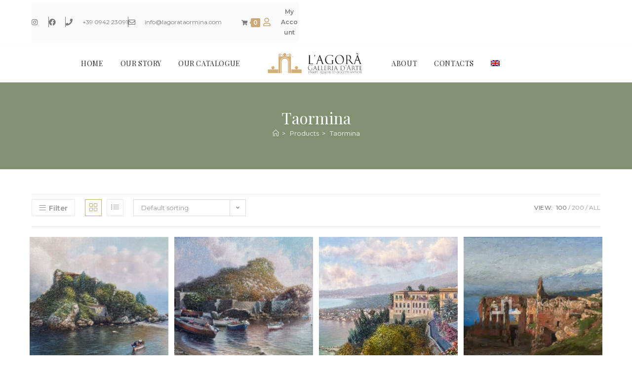

--- FILE ---
content_type: text/html; charset=UTF-8
request_url: https://www.lagorataormina.com/en/product-tag/taormina-en/
body_size: 50322
content:
<!DOCTYPE html>
<html class="html" lang="en-US">
<head>
<meta charset="UTF-8">
<script type="baa8b9d35fddf2594a82dfa7-text/javascript">if(navigator.userAgent.match(/MSIE|Internet Explorer/i)||navigator.userAgent.match(/Trident\/7\..*?rv:11/i)){var href=document.location.href;if(!href.match(/[?&]nowprocket/)){if(href.indexOf("?")==-1){if(href.indexOf("#")==-1){document.location.href=href+"?nowprocket=1"}else{document.location.href=href.replace("#","?nowprocket=1#")}}else{if(href.indexOf("#")==-1){document.location.href=href+"&nowprocket=1"}else{document.location.href=href.replace("#","&nowprocket=1#")}}}}</script><script type="baa8b9d35fddf2594a82dfa7-text/javascript">(()=>{class RocketLazyLoadScripts{constructor(){this.v="2.0.4",this.userEvents=["keydown","keyup","mousedown","mouseup","mousemove","mouseover","mouseout","touchmove","touchstart","touchend","touchcancel","wheel","click","dblclick","input"],this.attributeEvents=["onblur","onclick","oncontextmenu","ondblclick","onfocus","onmousedown","onmouseenter","onmouseleave","onmousemove","onmouseout","onmouseover","onmouseup","onmousewheel","onscroll","onsubmit"]}async t(){this.i(),this.o(),/iP(ad|hone)/.test(navigator.userAgent)&&this.h(),this.u(),this.l(this),this.m(),this.k(this),this.p(this),this._(),await Promise.all([this.R(),this.L()]),this.lastBreath=Date.now(),this.S(this),this.P(),this.D(),this.O(),this.M(),await this.C(this.delayedScripts.normal),await this.C(this.delayedScripts.defer),await this.C(this.delayedScripts.async),await this.T(),await this.F(),await this.j(),await this.A(),window.dispatchEvent(new Event("rocket-allScriptsLoaded")),this.everythingLoaded=!0,this.lastTouchEnd&&await new Promise(t=>setTimeout(t,500-Date.now()+this.lastTouchEnd)),this.I(),this.H(),this.U(),this.W()}i(){this.CSPIssue=sessionStorage.getItem("rocketCSPIssue"),document.addEventListener("securitypolicyviolation",t=>{this.CSPIssue||"script-src-elem"!==t.violatedDirective||"data"!==t.blockedURI||(this.CSPIssue=!0,sessionStorage.setItem("rocketCSPIssue",!0))},{isRocket:!0})}o(){window.addEventListener("pageshow",t=>{this.persisted=t.persisted,this.realWindowLoadedFired=!0},{isRocket:!0}),window.addEventListener("pagehide",()=>{this.onFirstUserAction=null},{isRocket:!0})}h(){let t;function e(e){t=e}window.addEventListener("touchstart",e,{isRocket:!0}),window.addEventListener("touchend",function i(o){o.changedTouches[0]&&t.changedTouches[0]&&Math.abs(o.changedTouches[0].pageX-t.changedTouches[0].pageX)<10&&Math.abs(o.changedTouches[0].pageY-t.changedTouches[0].pageY)<10&&o.timeStamp-t.timeStamp<200&&(window.removeEventListener("touchstart",e,{isRocket:!0}),window.removeEventListener("touchend",i,{isRocket:!0}),"INPUT"===o.target.tagName&&"text"===o.target.type||(o.target.dispatchEvent(new TouchEvent("touchend",{target:o.target,bubbles:!0})),o.target.dispatchEvent(new MouseEvent("mouseover",{target:o.target,bubbles:!0})),o.target.dispatchEvent(new PointerEvent("click",{target:o.target,bubbles:!0,cancelable:!0,detail:1,clientX:o.changedTouches[0].clientX,clientY:o.changedTouches[0].clientY})),event.preventDefault()))},{isRocket:!0})}q(t){this.userActionTriggered||("mousemove"!==t.type||this.firstMousemoveIgnored?"keyup"===t.type||"mouseover"===t.type||"mouseout"===t.type||(this.userActionTriggered=!0,this.onFirstUserAction&&this.onFirstUserAction()):this.firstMousemoveIgnored=!0),"click"===t.type&&t.preventDefault(),t.stopPropagation(),t.stopImmediatePropagation(),"touchstart"===this.lastEvent&&"touchend"===t.type&&(this.lastTouchEnd=Date.now()),"click"===t.type&&(this.lastTouchEnd=0),this.lastEvent=t.type,t.composedPath&&t.composedPath()[0].getRootNode()instanceof ShadowRoot&&(t.rocketTarget=t.composedPath()[0]),this.savedUserEvents.push(t)}u(){this.savedUserEvents=[],this.userEventHandler=this.q.bind(this),this.userEvents.forEach(t=>window.addEventListener(t,this.userEventHandler,{passive:!1,isRocket:!0})),document.addEventListener("visibilitychange",this.userEventHandler,{isRocket:!0})}U(){this.userEvents.forEach(t=>window.removeEventListener(t,this.userEventHandler,{passive:!1,isRocket:!0})),document.removeEventListener("visibilitychange",this.userEventHandler,{isRocket:!0}),this.savedUserEvents.forEach(t=>{(t.rocketTarget||t.target).dispatchEvent(new window[t.constructor.name](t.type,t))})}m(){const t="return false",e=Array.from(this.attributeEvents,t=>"data-rocket-"+t),i="["+this.attributeEvents.join("],[")+"]",o="[data-rocket-"+this.attributeEvents.join("],[data-rocket-")+"]",s=(e,i,o)=>{o&&o!==t&&(e.setAttribute("data-rocket-"+i,o),e["rocket"+i]=new Function("event",o),e.setAttribute(i,t))};new MutationObserver(t=>{for(const n of t)"attributes"===n.type&&(n.attributeName.startsWith("data-rocket-")||this.everythingLoaded?n.attributeName.startsWith("data-rocket-")&&this.everythingLoaded&&this.N(n.target,n.attributeName.substring(12)):s(n.target,n.attributeName,n.target.getAttribute(n.attributeName))),"childList"===n.type&&n.addedNodes.forEach(t=>{if(t.nodeType===Node.ELEMENT_NODE)if(this.everythingLoaded)for(const i of[t,...t.querySelectorAll(o)])for(const t of i.getAttributeNames())e.includes(t)&&this.N(i,t.substring(12));else for(const e of[t,...t.querySelectorAll(i)])for(const t of e.getAttributeNames())this.attributeEvents.includes(t)&&s(e,t,e.getAttribute(t))})}).observe(document,{subtree:!0,childList:!0,attributeFilter:[...this.attributeEvents,...e]})}I(){this.attributeEvents.forEach(t=>{document.querySelectorAll("[data-rocket-"+t+"]").forEach(e=>{this.N(e,t)})})}N(t,e){const i=t.getAttribute("data-rocket-"+e);i&&(t.setAttribute(e,i),t.removeAttribute("data-rocket-"+e))}k(t){Object.defineProperty(HTMLElement.prototype,"onclick",{get(){return this.rocketonclick||null},set(e){this.rocketonclick=e,this.setAttribute(t.everythingLoaded?"onclick":"data-rocket-onclick","this.rocketonclick(event)")}})}S(t){function e(e,i){let o=e[i];e[i]=null,Object.defineProperty(e,i,{get:()=>o,set(s){t.everythingLoaded?o=s:e["rocket"+i]=o=s}})}e(document,"onreadystatechange"),e(window,"onload"),e(window,"onpageshow");try{Object.defineProperty(document,"readyState",{get:()=>t.rocketReadyState,set(e){t.rocketReadyState=e},configurable:!0}),document.readyState="loading"}catch(t){console.log("WPRocket DJE readyState conflict, bypassing")}}l(t){this.originalAddEventListener=EventTarget.prototype.addEventListener,this.originalRemoveEventListener=EventTarget.prototype.removeEventListener,this.savedEventListeners=[],EventTarget.prototype.addEventListener=function(e,i,o){o&&o.isRocket||!t.B(e,this)&&!t.userEvents.includes(e)||t.B(e,this)&&!t.userActionTriggered||e.startsWith("rocket-")||t.everythingLoaded?t.originalAddEventListener.call(this,e,i,o):(t.savedEventListeners.push({target:this,remove:!1,type:e,func:i,options:o}),"mouseenter"!==e&&"mouseleave"!==e||t.originalAddEventListener.call(this,e,t.savedUserEvents.push,o))},EventTarget.prototype.removeEventListener=function(e,i,o){o&&o.isRocket||!t.B(e,this)&&!t.userEvents.includes(e)||t.B(e,this)&&!t.userActionTriggered||e.startsWith("rocket-")||t.everythingLoaded?t.originalRemoveEventListener.call(this,e,i,o):t.savedEventListeners.push({target:this,remove:!0,type:e,func:i,options:o})}}J(t,e){this.savedEventListeners=this.savedEventListeners.filter(i=>{let o=i.type,s=i.target||window;return e!==o||t!==s||(this.B(o,s)&&(i.type="rocket-"+o),this.$(i),!1)})}H(){EventTarget.prototype.addEventListener=this.originalAddEventListener,EventTarget.prototype.removeEventListener=this.originalRemoveEventListener,this.savedEventListeners.forEach(t=>this.$(t))}$(t){t.remove?this.originalRemoveEventListener.call(t.target,t.type,t.func,t.options):this.originalAddEventListener.call(t.target,t.type,t.func,t.options)}p(t){let e;function i(e){return t.everythingLoaded?e:e.split(" ").map(t=>"load"===t||t.startsWith("load.")?"rocket-jquery-load":t).join(" ")}function o(o){function s(e){const s=o.fn[e];o.fn[e]=o.fn.init.prototype[e]=function(){return this[0]===window&&t.userActionTriggered&&("string"==typeof arguments[0]||arguments[0]instanceof String?arguments[0]=i(arguments[0]):"object"==typeof arguments[0]&&Object.keys(arguments[0]).forEach(t=>{const e=arguments[0][t];delete arguments[0][t],arguments[0][i(t)]=e})),s.apply(this,arguments),this}}if(o&&o.fn&&!t.allJQueries.includes(o)){const e={DOMContentLoaded:[],"rocket-DOMContentLoaded":[]};for(const t in e)document.addEventListener(t,()=>{e[t].forEach(t=>t())},{isRocket:!0});o.fn.ready=o.fn.init.prototype.ready=function(i){function s(){parseInt(o.fn.jquery)>2?setTimeout(()=>i.bind(document)(o)):i.bind(document)(o)}return"function"==typeof i&&(t.realDomReadyFired?!t.userActionTriggered||t.fauxDomReadyFired?s():e["rocket-DOMContentLoaded"].push(s):e.DOMContentLoaded.push(s)),o([])},s("on"),s("one"),s("off"),t.allJQueries.push(o)}e=o}t.allJQueries=[],o(window.jQuery),Object.defineProperty(window,"jQuery",{get:()=>e,set(t){o(t)}})}P(){const t=new Map;document.write=document.writeln=function(e){const i=document.currentScript,o=document.createRange(),s=i.parentElement;let n=t.get(i);void 0===n&&(n=i.nextSibling,t.set(i,n));const c=document.createDocumentFragment();o.setStart(c,0),c.appendChild(o.createContextualFragment(e)),s.insertBefore(c,n)}}async R(){return new Promise(t=>{this.userActionTriggered?t():this.onFirstUserAction=t})}async L(){return new Promise(t=>{document.addEventListener("DOMContentLoaded",()=>{this.realDomReadyFired=!0,t()},{isRocket:!0})})}async j(){return this.realWindowLoadedFired?Promise.resolve():new Promise(t=>{window.addEventListener("load",t,{isRocket:!0})})}M(){this.pendingScripts=[];this.scriptsMutationObserver=new MutationObserver(t=>{for(const e of t)e.addedNodes.forEach(t=>{"SCRIPT"!==t.tagName||t.noModule||t.isWPRocket||this.pendingScripts.push({script:t,promise:new Promise(e=>{const i=()=>{const i=this.pendingScripts.findIndex(e=>e.script===t);i>=0&&this.pendingScripts.splice(i,1),e()};t.addEventListener("load",i,{isRocket:!0}),t.addEventListener("error",i,{isRocket:!0}),setTimeout(i,1e3)})})})}),this.scriptsMutationObserver.observe(document,{childList:!0,subtree:!0})}async F(){await this.X(),this.pendingScripts.length?(await this.pendingScripts[0].promise,await this.F()):this.scriptsMutationObserver.disconnect()}D(){this.delayedScripts={normal:[],async:[],defer:[]},document.querySelectorAll("script[type$=rocketlazyloadscript]").forEach(t=>{t.hasAttribute("data-rocket-src")?t.hasAttribute("async")&&!1!==t.async?this.delayedScripts.async.push(t):t.hasAttribute("defer")&&!1!==t.defer||"module"===t.getAttribute("data-rocket-type")?this.delayedScripts.defer.push(t):this.delayedScripts.normal.push(t):this.delayedScripts.normal.push(t)})}async _(){await this.L();let t=[];document.querySelectorAll("script[type$=rocketlazyloadscript][data-rocket-src]").forEach(e=>{let i=e.getAttribute("data-rocket-src");if(i&&!i.startsWith("data:")){i.startsWith("//")&&(i=location.protocol+i);try{const o=new URL(i).origin;o!==location.origin&&t.push({src:o,crossOrigin:e.crossOrigin||"module"===e.getAttribute("data-rocket-type")})}catch(t){}}}),t=[...new Map(t.map(t=>[JSON.stringify(t),t])).values()],this.Y(t,"preconnect")}async G(t){if(await this.K(),!0!==t.noModule||!("noModule"in HTMLScriptElement.prototype))return new Promise(e=>{let i;function o(){(i||t).setAttribute("data-rocket-status","executed"),e()}try{if(navigator.userAgent.includes("Firefox/")||""===navigator.vendor||this.CSPIssue)i=document.createElement("script"),[...t.attributes].forEach(t=>{let e=t.nodeName;"type"!==e&&("data-rocket-type"===e&&(e="type"),"data-rocket-src"===e&&(e="src"),i.setAttribute(e,t.nodeValue))}),t.text&&(i.text=t.text),t.nonce&&(i.nonce=t.nonce),i.hasAttribute("src")?(i.addEventListener("load",o,{isRocket:!0}),i.addEventListener("error",()=>{i.setAttribute("data-rocket-status","failed-network"),e()},{isRocket:!0}),setTimeout(()=>{i.isConnected||e()},1)):(i.text=t.text,o()),i.isWPRocket=!0,t.parentNode.replaceChild(i,t);else{const i=t.getAttribute("data-rocket-type"),s=t.getAttribute("data-rocket-src");i?(t.type=i,t.removeAttribute("data-rocket-type")):t.removeAttribute("type"),t.addEventListener("load",o,{isRocket:!0}),t.addEventListener("error",i=>{this.CSPIssue&&i.target.src.startsWith("data:")?(console.log("WPRocket: CSP fallback activated"),t.removeAttribute("src"),this.G(t).then(e)):(t.setAttribute("data-rocket-status","failed-network"),e())},{isRocket:!0}),s?(t.fetchPriority="high",t.removeAttribute("data-rocket-src"),t.src=s):t.src="data:text/javascript;base64,"+window.btoa(unescape(encodeURIComponent(t.text)))}}catch(i){t.setAttribute("data-rocket-status","failed-transform"),e()}});t.setAttribute("data-rocket-status","skipped")}async C(t){const e=t.shift();return e?(e.isConnected&&await this.G(e),this.C(t)):Promise.resolve()}O(){this.Y([...this.delayedScripts.normal,...this.delayedScripts.defer,...this.delayedScripts.async],"preload")}Y(t,e){this.trash=this.trash||[];let i=!0;var o=document.createDocumentFragment();t.forEach(t=>{const s=t.getAttribute&&t.getAttribute("data-rocket-src")||t.src;if(s&&!s.startsWith("data:")){const n=document.createElement("link");n.href=s,n.rel=e,"preconnect"!==e&&(n.as="script",n.fetchPriority=i?"high":"low"),t.getAttribute&&"module"===t.getAttribute("data-rocket-type")&&(n.crossOrigin=!0),t.crossOrigin&&(n.crossOrigin=t.crossOrigin),t.integrity&&(n.integrity=t.integrity),t.nonce&&(n.nonce=t.nonce),o.appendChild(n),this.trash.push(n),i=!1}}),document.head.appendChild(o)}W(){this.trash.forEach(t=>t.remove())}async T(){try{document.readyState="interactive"}catch(t){}this.fauxDomReadyFired=!0;try{await this.K(),this.J(document,"readystatechange"),document.dispatchEvent(new Event("rocket-readystatechange")),await this.K(),document.rocketonreadystatechange&&document.rocketonreadystatechange(),await this.K(),this.J(document,"DOMContentLoaded"),document.dispatchEvent(new Event("rocket-DOMContentLoaded")),await this.K(),this.J(window,"DOMContentLoaded"),window.dispatchEvent(new Event("rocket-DOMContentLoaded"))}catch(t){console.error(t)}}async A(){try{document.readyState="complete"}catch(t){}try{await this.K(),this.J(document,"readystatechange"),document.dispatchEvent(new Event("rocket-readystatechange")),await this.K(),document.rocketonreadystatechange&&document.rocketonreadystatechange(),await this.K(),this.J(window,"load"),window.dispatchEvent(new Event("rocket-load")),await this.K(),window.rocketonload&&window.rocketonload(),await this.K(),this.allJQueries.forEach(t=>t(window).trigger("rocket-jquery-load")),await this.K(),this.J(window,"pageshow");const t=new Event("rocket-pageshow");t.persisted=this.persisted,window.dispatchEvent(t),await this.K(),window.rocketonpageshow&&window.rocketonpageshow({persisted:this.persisted})}catch(t){console.error(t)}}async K(){Date.now()-this.lastBreath>45&&(await this.X(),this.lastBreath=Date.now())}async X(){return document.hidden?new Promise(t=>setTimeout(t)):new Promise(t=>requestAnimationFrame(t))}B(t,e){return e===document&&"readystatechange"===t||(e===document&&"DOMContentLoaded"===t||(e===window&&"DOMContentLoaded"===t||(e===window&&"load"===t||e===window&&"pageshow"===t)))}static run(){(new RocketLazyLoadScripts).t()}}RocketLazyLoadScripts.run()})();</script>
	<!-- Global site tag (gtag.js) - Google Analytics -->
<script type="rocketlazyloadscript" async data-rocket-src="https://www.googletagmanager.com/gtag/js?id=UA-176081111-1"></script>
<script type="rocketlazyloadscript">
  window.dataLayer = window.dataLayer || [];
  function gtag(){dataLayer.push(arguments);}
  gtag('js', new Date());

  gtag('config', 'UA-176081111-1');
</script>

	
	<link rel="profile" href="https://gmpg.org/xfn/11">

	<meta name="robots" content="noindex, follow">
	<style>img:is([sizes="auto" i], [sizes^="auto," i]) { contain-intrinsic-size: 3000px 1500px }</style>
	<meta name="viewport" content="width=device-width, initial-scale=1">
	<!-- This site is optimized with the Yoast SEO plugin v26.8 - https://yoast.com/product/yoast-seo-wordpress/ -->
	<title>Taormina Archivi  - Galleria d'arte L'Agora Taormina</title>
<link data-rocket-preload as="style" href="https://fonts.googleapis.com/css?family=Montserrat%3A100%2C200%2C300%2C400%2C500%2C600%2C700%2C800%2C900%2C100i%2C200i%2C300i%2C400i%2C500i%2C600i%2C700i%2C800i%2C900i%7CPlayfair%20Display%3A100%2C200%2C300%2C400%2C500%2C600%2C700%2C800%2C900%2C100i%2C200i%2C300i%2C400i%2C500i%2C600i%2C700i%2C800i%2C900i&amp;subset=latin&amp;display=swap" rel="preload">
<script src="/cdn-cgi/scripts/7d0fa10a/cloudflare-static/rocket-loader.min.js" data-cf-settings="baa8b9d35fddf2594a82dfa7-|49"></script><link href="https://fonts.googleapis.com/css?family=Montserrat%3A100%2C200%2C300%2C400%2C500%2C600%2C700%2C800%2C900%2C100i%2C200i%2C300i%2C400i%2C500i%2C600i%2C700i%2C800i%2C900i%7CPlayfair%20Display%3A100%2C200%2C300%2C400%2C500%2C600%2C700%2C800%2C900%2C100i%2C200i%2C300i%2C400i%2C500i%2C600i%2C700i%2C800i%2C900i&amp;subset=latin&amp;display=swap" media="print" onload="this.media='all'" rel="stylesheet">
<noscript><link rel="stylesheet" href="https://fonts.googleapis.com/css?family=Montserrat%3A100%2C200%2C300%2C400%2C500%2C600%2C700%2C800%2C900%2C100i%2C200i%2C300i%2C400i%2C500i%2C600i%2C700i%2C800i%2C900i%7CPlayfair%20Display%3A100%2C200%2C300%2C400%2C500%2C600%2C700%2C800%2C900%2C100i%2C200i%2C300i%2C400i%2C500i%2C600i%2C700i%2C800i%2C900i&amp;subset=latin&amp;display=swap"></noscript>
	<meta property="og:locale" content="en_US">
	<meta property="og:type" content="article">
	<meta property="og:title" content="Taormina Archivi  - Galleria d'arte L'Agora Taormina">
	<meta property="og:url" content="https://www.lagorataormina.com/en/product-tag/taormina-en/">
	<meta property="og:site_name" content="Galleria d'arte L'Agora Taormina">
	<meta name="twitter:card" content="summary_large_image">
	<script type="application/ld+json" class="yoast-schema-graph">{"@context":"https://schema.org","@graph":[{"@type":"CollectionPage","@id":"https://www.lagorataormina.com/en/product-tag/taormina-en/","url":"https://www.lagorataormina.com/en/product-tag/taormina-en/","name":"Taormina Archivi - Galleria d'arte L'Agora Taormina","isPartOf":{"@id":"https://www.lagorataormina.com/en/#website"},"primaryImageOfPage":{"@id":"https://www.lagorataormina.com/en/product-tag/taormina-en/#primaryimage"},"image":{"@id":"https://www.lagorataormina.com/en/product-tag/taormina-en/#primaryimage"},"thumbnailUrl":"https://www.lagorataormina.com/wp-content/uploads/2025/09/Amleto-Colucci-5.jpg","breadcrumb":{"@id":"https://www.lagorataormina.com/en/product-tag/taormina-en/#breadcrumb"},"inLanguage":"en-US"},{"@type":"ImageObject","inLanguage":"en-US","@id":"https://www.lagorataormina.com/en/product-tag/taormina-en/#primaryimage","url":"https://www.lagorataormina.com/wp-content/uploads/2025/09/Amleto-Colucci-5.jpg","contentUrl":"https://www.lagorataormina.com/wp-content/uploads/2025/09/Amleto-Colucci-5.jpg","width":1000,"height":491,"caption":"Isolabella"},{"@type":"BreadcrumbList","@id":"https://www.lagorataormina.com/en/product-tag/taormina-en/#breadcrumb","itemListElement":[{"@type":"ListItem","position":1,"name":"Home","item":"https://www.lagorataormina.com/en/"},{"@type":"ListItem","position":2,"name":"Taormina"}]},{"@type":"WebSite","@id":"https://www.lagorataormina.com/en/#website","url":"https://www.lagorataormina.com/en/","name":"Galleria d'arte L'Agora Taormina","description":"Passione di famiglia","publisher":{"@id":"https://www.lagorataormina.com/en/#organization"},"potentialAction":[{"@type":"SearchAction","target":{"@type":"EntryPoint","urlTemplate":"https://www.lagorataormina.com/en/?s={search_term_string}"},"query-input":{"@type":"PropertyValueSpecification","valueRequired":true,"valueName":"search_term_string"}}],"inLanguage":"en-US"},{"@type":"Organization","@id":"https://www.lagorataormina.com/en/#organization","name":"L'Agor&#224; Taormina","url":"https://www.lagorataormina.com/en/","logo":{"@type":"ImageObject","inLanguage":"en-US","@id":"https://www.lagorataormina.com/en/#/schema/logo/image/","url":"","contentUrl":"","caption":"L'Agor&#224; Taormina"},"image":{"@id":"https://www.lagorataormina.com/en/#/schema/logo/image/"},"sameAs":["https://www.facebook.com/lagora.taormina","https://www.instagram.com/lagora_taormina/"]}]}</script>
	<!-- / Yoast SEO plugin. -->


<link rel="dns-prefetch" href="//cdn.iubenda.com">
<link rel="dns-prefetch" href="//www.google.com">
<link rel="dns-prefetch" href="//fonts.googleapis.com">
<link rel="dns-prefetch" href="//hcaptcha.com">
<link href="https://fonts.gstatic.com" crossorigin rel="preconnect">
<link rel="alternate" type="application/rss+xml" title="Galleria d'arte L'Agora Taormina » Feed" href="https://www.lagorataormina.com/en/feed/">
<link rel="alternate" type="application/rss+xml" title="Galleria d'arte L'Agora Taormina » Comments Feed" href="https://www.lagorataormina.com/en/comments/feed/">
<link rel="alternate" type="application/rss+xml" title="Galleria d'arte L'Agora Taormina » Taormina Tag Feed" href="https://www.lagorataormina.com/en/product-tag/taormina-en/feed/">
<style id="wp-emoji-styles-inline-css">

	img.wp-smiley, img.emoji {
		display: inline !important;
		border: none !important;
		box-shadow: none !important;
		height: 1em !important;
		width: 1em !important;
		margin: 0 0.07em !important;
		vertical-align: -0.1em !important;
		background: none !important;
		padding: 0 !important;
	}
</style>
<style id="classic-theme-styles-inline-css">
/*! This file is auto-generated */
.wp-block-button__link{color:#fff;background-color:#32373c;border-radius:9999px;box-shadow:none;text-decoration:none;padding:calc(.667em + 2px) calc(1.333em + 2px);font-size:1.125em}.wp-block-file__button{background:#32373c;color:#fff;text-decoration:none}
</style>
<style id="global-styles-inline-css">
:root{--wp--preset--aspect-ratio--square: 1;--wp--preset--aspect-ratio--4-3: 4/3;--wp--preset--aspect-ratio--3-4: 3/4;--wp--preset--aspect-ratio--3-2: 3/2;--wp--preset--aspect-ratio--2-3: 2/3;--wp--preset--aspect-ratio--16-9: 16/9;--wp--preset--aspect-ratio--9-16: 9/16;--wp--preset--color--black: #000000;--wp--preset--color--cyan-bluish-gray: #abb8c3;--wp--preset--color--white: #ffffff;--wp--preset--color--pale-pink: #f78da7;--wp--preset--color--vivid-red: #cf2e2e;--wp--preset--color--luminous-vivid-orange: #ff6900;--wp--preset--color--luminous-vivid-amber: #fcb900;--wp--preset--color--light-green-cyan: #7bdcb5;--wp--preset--color--vivid-green-cyan: #00d084;--wp--preset--color--pale-cyan-blue: #8ed1fc;--wp--preset--color--vivid-cyan-blue: #0693e3;--wp--preset--color--vivid-purple: #9b51e0;--wp--preset--gradient--vivid-cyan-blue-to-vivid-purple: linear-gradient(135deg,rgba(6,147,227,1) 0%,rgb(155,81,224) 100%);--wp--preset--gradient--light-green-cyan-to-vivid-green-cyan: linear-gradient(135deg,rgb(122,220,180) 0%,rgb(0,208,130) 100%);--wp--preset--gradient--luminous-vivid-amber-to-luminous-vivid-orange: linear-gradient(135deg,rgba(252,185,0,1) 0%,rgba(255,105,0,1) 100%);--wp--preset--gradient--luminous-vivid-orange-to-vivid-red: linear-gradient(135deg,rgba(255,105,0,1) 0%,rgb(207,46,46) 100%);--wp--preset--gradient--very-light-gray-to-cyan-bluish-gray: linear-gradient(135deg,rgb(238,238,238) 0%,rgb(169,184,195) 100%);--wp--preset--gradient--cool-to-warm-spectrum: linear-gradient(135deg,rgb(74,234,220) 0%,rgb(151,120,209) 20%,rgb(207,42,186) 40%,rgb(238,44,130) 60%,rgb(251,105,98) 80%,rgb(254,248,76) 100%);--wp--preset--gradient--blush-light-purple: linear-gradient(135deg,rgb(255,206,236) 0%,rgb(152,150,240) 100%);--wp--preset--gradient--blush-bordeaux: linear-gradient(135deg,rgb(254,205,165) 0%,rgb(254,45,45) 50%,rgb(107,0,62) 100%);--wp--preset--gradient--luminous-dusk: linear-gradient(135deg,rgb(255,203,112) 0%,rgb(199,81,192) 50%,rgb(65,88,208) 100%);--wp--preset--gradient--pale-ocean: linear-gradient(135deg,rgb(255,245,203) 0%,rgb(182,227,212) 50%,rgb(51,167,181) 100%);--wp--preset--gradient--electric-grass: linear-gradient(135deg,rgb(202,248,128) 0%,rgb(113,206,126) 100%);--wp--preset--gradient--midnight: linear-gradient(135deg,rgb(2,3,129) 0%,rgb(40,116,252) 100%);--wp--preset--font-size--small: 13px;--wp--preset--font-size--medium: 20px;--wp--preset--font-size--large: 36px;--wp--preset--font-size--x-large: 42px;--wp--preset--spacing--20: 0.44rem;--wp--preset--spacing--30: 0.67rem;--wp--preset--spacing--40: 1rem;--wp--preset--spacing--50: 1.5rem;--wp--preset--spacing--60: 2.25rem;--wp--preset--spacing--70: 3.38rem;--wp--preset--spacing--80: 5.06rem;--wp--preset--shadow--natural: 6px 6px 9px rgba(0, 0, 0, 0.2);--wp--preset--shadow--deep: 12px 12px 50px rgba(0, 0, 0, 0.4);--wp--preset--shadow--sharp: 6px 6px 0px rgba(0, 0, 0, 0.2);--wp--preset--shadow--outlined: 6px 6px 0px -3px rgba(255, 255, 255, 1), 6px 6px rgba(0, 0, 0, 1);--wp--preset--shadow--crisp: 6px 6px 0px rgba(0, 0, 0, 1);}:where(.is-layout-flex){gap: 0.5em;}:where(.is-layout-grid){gap: 0.5em;}body .is-layout-flex{display: flex;}.is-layout-flex{flex-wrap: wrap;align-items: center;}.is-layout-flex > :is(*, div){margin: 0;}body .is-layout-grid{display: grid;}.is-layout-grid > :is(*, div){margin: 0;}:where(.wp-block-columns.is-layout-flex){gap: 2em;}:where(.wp-block-columns.is-layout-grid){gap: 2em;}:where(.wp-block-post-template.is-layout-flex){gap: 1.25em;}:where(.wp-block-post-template.is-layout-grid){gap: 1.25em;}.has-black-color{color: var(--wp--preset--color--black) !important;}.has-cyan-bluish-gray-color{color: var(--wp--preset--color--cyan-bluish-gray) !important;}.has-white-color{color: var(--wp--preset--color--white) !important;}.has-pale-pink-color{color: var(--wp--preset--color--pale-pink) !important;}.has-vivid-red-color{color: var(--wp--preset--color--vivid-red) !important;}.has-luminous-vivid-orange-color{color: var(--wp--preset--color--luminous-vivid-orange) !important;}.has-luminous-vivid-amber-color{color: var(--wp--preset--color--luminous-vivid-amber) !important;}.has-light-green-cyan-color{color: var(--wp--preset--color--light-green-cyan) !important;}.has-vivid-green-cyan-color{color: var(--wp--preset--color--vivid-green-cyan) !important;}.has-pale-cyan-blue-color{color: var(--wp--preset--color--pale-cyan-blue) !important;}.has-vivid-cyan-blue-color{color: var(--wp--preset--color--vivid-cyan-blue) !important;}.has-vivid-purple-color{color: var(--wp--preset--color--vivid-purple) !important;}.has-black-background-color{background-color: var(--wp--preset--color--black) !important;}.has-cyan-bluish-gray-background-color{background-color: var(--wp--preset--color--cyan-bluish-gray) !important;}.has-white-background-color{background-color: var(--wp--preset--color--white) !important;}.has-pale-pink-background-color{background-color: var(--wp--preset--color--pale-pink) !important;}.has-vivid-red-background-color{background-color: var(--wp--preset--color--vivid-red) !important;}.has-luminous-vivid-orange-background-color{background-color: var(--wp--preset--color--luminous-vivid-orange) !important;}.has-luminous-vivid-amber-background-color{background-color: var(--wp--preset--color--luminous-vivid-amber) !important;}.has-light-green-cyan-background-color{background-color: var(--wp--preset--color--light-green-cyan) !important;}.has-vivid-green-cyan-background-color{background-color: var(--wp--preset--color--vivid-green-cyan) !important;}.has-pale-cyan-blue-background-color{background-color: var(--wp--preset--color--pale-cyan-blue) !important;}.has-vivid-cyan-blue-background-color{background-color: var(--wp--preset--color--vivid-cyan-blue) !important;}.has-vivid-purple-background-color{background-color: var(--wp--preset--color--vivid-purple) !important;}.has-black-border-color{border-color: var(--wp--preset--color--black) !important;}.has-cyan-bluish-gray-border-color{border-color: var(--wp--preset--color--cyan-bluish-gray) !important;}.has-white-border-color{border-color: var(--wp--preset--color--white) !important;}.has-pale-pink-border-color{border-color: var(--wp--preset--color--pale-pink) !important;}.has-vivid-red-border-color{border-color: var(--wp--preset--color--vivid-red) !important;}.has-luminous-vivid-orange-border-color{border-color: var(--wp--preset--color--luminous-vivid-orange) !important;}.has-luminous-vivid-amber-border-color{border-color: var(--wp--preset--color--luminous-vivid-amber) !important;}.has-light-green-cyan-border-color{border-color: var(--wp--preset--color--light-green-cyan) !important;}.has-vivid-green-cyan-border-color{border-color: var(--wp--preset--color--vivid-green-cyan) !important;}.has-pale-cyan-blue-border-color{border-color: var(--wp--preset--color--pale-cyan-blue) !important;}.has-vivid-cyan-blue-border-color{border-color: var(--wp--preset--color--vivid-cyan-blue) !important;}.has-vivid-purple-border-color{border-color: var(--wp--preset--color--vivid-purple) !important;}.has-vivid-cyan-blue-to-vivid-purple-gradient-background{background: var(--wp--preset--gradient--vivid-cyan-blue-to-vivid-purple) !important;}.has-light-green-cyan-to-vivid-green-cyan-gradient-background{background: var(--wp--preset--gradient--light-green-cyan-to-vivid-green-cyan) !important;}.has-luminous-vivid-amber-to-luminous-vivid-orange-gradient-background{background: var(--wp--preset--gradient--luminous-vivid-amber-to-luminous-vivid-orange) !important;}.has-luminous-vivid-orange-to-vivid-red-gradient-background{background: var(--wp--preset--gradient--luminous-vivid-orange-to-vivid-red) !important;}.has-very-light-gray-to-cyan-bluish-gray-gradient-background{background: var(--wp--preset--gradient--very-light-gray-to-cyan-bluish-gray) !important;}.has-cool-to-warm-spectrum-gradient-background{background: var(--wp--preset--gradient--cool-to-warm-spectrum) !important;}.has-blush-light-purple-gradient-background{background: var(--wp--preset--gradient--blush-light-purple) !important;}.has-blush-bordeaux-gradient-background{background: var(--wp--preset--gradient--blush-bordeaux) !important;}.has-luminous-dusk-gradient-background{background: var(--wp--preset--gradient--luminous-dusk) !important;}.has-pale-ocean-gradient-background{background: var(--wp--preset--gradient--pale-ocean) !important;}.has-electric-grass-gradient-background{background: var(--wp--preset--gradient--electric-grass) !important;}.has-midnight-gradient-background{background: var(--wp--preset--gradient--midnight) !important;}.has-small-font-size{font-size: var(--wp--preset--font-size--small) !important;}.has-medium-font-size{font-size: var(--wp--preset--font-size--medium) !important;}.has-large-font-size{font-size: var(--wp--preset--font-size--large) !important;}.has-x-large-font-size{font-size: var(--wp--preset--font-size--x-large) !important;}
:where(.wp-block-post-template.is-layout-flex){gap: 1.25em;}:where(.wp-block-post-template.is-layout-grid){gap: 1.25em;}
:where(.wp-block-columns.is-layout-flex){gap: 2em;}:where(.wp-block-columns.is-layout-grid){gap: 2em;}
:root :where(.wp-block-pullquote){font-size: 1.5em;line-height: 1.6;}
</style>
<style id="woocommerce-inline-inline-css">
.woocommerce form .form-row .required { visibility: visible; }
</style>
<link rel="stylesheet" id="wpml-legacy-horizontal-list-0-css" href="https://www.lagorataormina.com/wp-content/plugins/sitepress-multilingual-cms/templates/language-switchers/legacy-list-horizontal/style.min.css?ver=1" media="all">
<link rel="stylesheet" id="wpml-menu-item-0-css" href="https://www.lagorataormina.com/wp-content/plugins/sitepress-multilingual-cms/templates/language-switchers/menu-item/style.min.css?ver=1" media="all">
<link rel="stylesheet" id="oceanwp-style-css" href="https://www.lagorataormina.com/wp-content/themes/oceanwp/assets/css/style.min.css?ver=1.0" media="all">
<link rel="stylesheet" id="child-style-css" href="https://www.lagorataormina.com/wp-content/themes/oceanwp-child-theme-master/style.css?ver=6.8.3" media="all">
<link rel="stylesheet" id="elementor-frontend-css" href="https://www.lagorataormina.com/wp-content/plugins/elementor/assets/css/frontend.min.css?ver=3.35.0" media="all">
<link rel="stylesheet" id="elementor-post-1158-css" href="https://www.lagorataormina.com/wp-content/uploads/elementor/css/post-1158.css?ver=1770103188" media="all">
<link rel="stylesheet" id="oceanwp-woo-mini-cart-css" href="https://www.lagorataormina.com/wp-content/themes/oceanwp/assets/css/woo/woo-mini-cart.min.css?ver=6.8.3" media="all">
<link data-minify="1" rel="stylesheet" id="font-awesome-css" href="https://www.lagorataormina.com/wp-content/cache/min/1/wp-content/themes/oceanwp/assets/fonts/fontawesome/css/all.min.css?ver=1770103189" media="all">
<link data-minify="1" rel="stylesheet" id="simple-line-icons-css" href="https://www.lagorataormina.com/wp-content/cache/min/1/wp-content/themes/oceanwp/assets/css/third/simple-line-icons.min.css?ver=1770103189" media="all">


<link rel="stylesheet" id="oceanwp-woocommerce-css" href="https://www.lagorataormina.com/wp-content/themes/oceanwp/assets/css/woo/woocommerce.min.css?ver=6.8.3" media="all">
<link data-minify="1" rel="stylesheet" id="oceanwp-woo-star-font-css" href="https://www.lagorataormina.com/wp-content/cache/min/1/wp-content/themes/oceanwp/assets/css/woo/woo-star-font.min.css?ver=1770103189" media="all">
<link data-minify="1" rel="stylesheet" id="oe-widgets-style-css" href="https://www.lagorataormina.com/wp-content/cache/min/1/wp-content/plugins/ocean-extra/assets/css/widgets.css?ver=1770103189" media="all">
<link rel="stylesheet" id="ops-product-share-style-css" href="https://www.lagorataormina.com/wp-content/plugins/ocean-product-sharing/assets/css/style.min.css?ver=6.8.3" media="all">
<link rel="stylesheet" id="oss-social-share-style-css" href="https://www.lagorataormina.com/wp-content/plugins/ocean-social-sharing/assets/css/style.min.css?ver=6.8.3" media="all">
<link rel="stylesheet" id="osh-styles-css" href="https://www.lagorataormina.com/wp-content/plugins/ocean-sticky-header/assets/css/style.min.css?ver=6.8.3" media="all">
<link rel="stylesheet" id="owp-style-css" href="https://www.lagorataormina.com/wp-content/plugins/ocean-woo-popup-premium/assets/css/style.min.css?ver=6.8.3" media="all">
<link rel="stylesheet" id="elementor-icons-shared-0-css" href="https://www.lagorataormina.com/wp-content/plugins/elementor/assets/lib/font-awesome/css/fontawesome.min.css?ver=5.15.3" media="all">
<link data-minify="1" rel="stylesheet" id="elementor-icons-fa-brands-css" href="https://www.lagorataormina.com/wp-content/cache/min/1/wp-content/plugins/elementor/assets/lib/font-awesome/css/brands.min.css?ver=1770103189" media="all">
<link data-minify="1" rel="stylesheet" id="elementor-icons-fa-solid-css" href="https://www.lagorataormina.com/wp-content/cache/min/1/wp-content/plugins/elementor/assets/lib/font-awesome/css/solid.min.css?ver=1770103189" media="all">
<link data-minify="1" rel="stylesheet" id="elementor-icons-fa-regular-css" href="https://www.lagorataormina.com/wp-content/cache/min/1/wp-content/plugins/elementor/assets/lib/font-awesome/css/regular.min.css?ver=1770103189" media="all">

<script type="rocketlazyloadscript" data-rocket-type="text/javascript" class=" _iub_cs_skip" id="iubenda-head-inline-scripts-0">
var _iub = _iub || [];
_iub.csConfiguration = {"countryDetection":true,"consentOnContinuedBrowsing":false,"whitelabel":false,"lang":"en","siteId":1992663,"cookiePolicyId":68740463, "banner":{ "acceptButtonDisplay":true,"customizeButtonDisplay":true,"acceptButtonColor":"#cda977","acceptButtonCaptionColor":"white","customizeButtonColor":"#858585","customizeButtonCaptionColor":"white","rejectButtonColor":"#0073CE","rejectButtonCaptionColor":"white","position":"float-bottom-left","textColor":"#010000","backgroundColor":"#fdfdfd" }};
</script>
<script data-minify="1" type="baa8b9d35fddf2594a82dfa7-text/javascript" charset="UTF-8" async="" class=" _iub_cs_skip" src="https://www.lagorataormina.com/wp-content/cache/min/1/cs/iubenda_cs.js?ver=1770103202" id="iubenda-head-scripts-0-js"></script>
<script id="wpml-cookie-js-extra" type="baa8b9d35fddf2594a82dfa7-text/javascript">
var wpml_cookies = {"wp-wpml_current_language":{"value":"en","expires":1,"path":"\/"}};
var wpml_cookies = {"wp-wpml_current_language":{"value":"en","expires":1,"path":"\/"}};
</script>
<script data-minify="1" src="https://www.lagorataormina.com/wp-content/cache/min/1/wp-content/plugins/sitepress-multilingual-cms/res/js/cookies/language-cookie.js?ver=1737929258" id="wpml-cookie-js" defer data-wp-strategy="defer" type="baa8b9d35fddf2594a82dfa7-text/javascript"></script>
<script src="https://www.lagorataormina.com/wp-includes/js/jquery/jquery.min.js?ver=3.7.1" id="jquery-core-js" type="baa8b9d35fddf2594a82dfa7-text/javascript"></script>
<script src="https://www.lagorataormina.com/wp-includes/js/jquery/jquery-migrate.min.js?ver=3.4.1" id="jquery-migrate-js" data-rocket-defer defer type="baa8b9d35fddf2594a82dfa7-text/javascript"></script>
<script src="https://www.lagorataormina.com/wp-content/plugins/woocommerce/assets/js/jquery-blockui/jquery.blockUI.min.js?ver=2.7.0-wc.10.4.3" id="wc-jquery-blockui-js" defer data-wp-strategy="defer" type="baa8b9d35fddf2594a82dfa7-text/javascript"></script>
<script src="https://www.lagorataormina.com/wp-content/plugins/woocommerce/assets/js/js-cookie/js.cookie.min.js?ver=2.1.4-wc.10.4.3" id="wc-js-cookie-js" defer data-wp-strategy="defer" type="baa8b9d35fddf2594a82dfa7-text/javascript"></script>
<script id="woocommerce-js-extra" type="baa8b9d35fddf2594a82dfa7-text/javascript">
var woocommerce_params = {"ajax_url":"\/wp-admin\/admin-ajax.php?lang=en","wc_ajax_url":"\/en\/?wc-ajax=%%endpoint%%","i18n_password_show":"Show password","i18n_password_hide":"Hide password"};
</script>
<script src="https://www.lagorataormina.com/wp-content/plugins/woocommerce/assets/js/frontend/woocommerce.min.js?ver=10.4.3" id="woocommerce-js" defer data-wp-strategy="defer" type="baa8b9d35fddf2594a82dfa7-text/javascript"></script>
<script type="rocketlazyloadscript" data-rocket-src="https://www.google.com/recaptcha/api.js?hl=en-US&amp;ver=6.8.3" id="recaptcha-js"></script>
<script id="wc-cart-fragments-js-extra" type="baa8b9d35fddf2594a82dfa7-text/javascript">
var wc_cart_fragments_params = {"ajax_url":"\/wp-admin\/admin-ajax.php?lang=en","wc_ajax_url":"\/en\/?wc-ajax=%%endpoint%%","cart_hash_key":"wc_cart_hash_123ce651cc29c3e9657a354446dd2d54-en","fragment_name":"wc_fragments_123ce651cc29c3e9657a354446dd2d54","request_timeout":"5000"};
</script>
<script src="https://www.lagorataormina.com/wp-content/plugins/woocommerce/assets/js/frontend/cart-fragments.min.js?ver=10.4.3" id="wc-cart-fragments-js" defer data-wp-strategy="defer" type="baa8b9d35fddf2594a82dfa7-text/javascript"></script>
<link rel="https://api.w.org/" href="https://www.lagorataormina.com/en/wp-json/">
<link rel="alternate" title="JSON" type="application/json" href="https://www.lagorataormina.com/en/wp-json/wp/v2/product_tag/289">
<link rel="EditURI" type="application/rsd+xml" title="RSD" href="https://www.lagorataormina.com/xmlrpc.php?rsd">
<meta name="generator" content="WordPress 6.8.3">
<meta name="generator" content="WooCommerce 10.4.3">
<meta name="generator" content="WPML ver:4.8.4 stt:1,27;">
<style>
.h-captcha{position:relative;display:block;margin-bottom:2rem;padding:0;clear:both}.h-captcha[data-size="normal"]{width:302px;height:76px}.h-captcha[data-size="compact"]{width:158px;height:138px}.h-captcha[data-size="invisible"]{display:none}.h-captcha iframe{z-index:1}.h-captcha::before{content:"";display:block;position:absolute;top:0;left:0;background:url(https://www.lagorataormina.com/wp-content/plugins/hcaptcha-for-forms-and-more/assets/images/hcaptcha-div-logo.svg) no-repeat;border:1px solid #fff0;border-radius:4px;box-sizing:border-box}.h-captcha::after{content:"The hCaptcha loading is delayed until user interaction.";font-family:-apple-system,system-ui,BlinkMacSystemFont,"Segoe UI",Roboto,Oxygen,Ubuntu,"Helvetica Neue",Arial,sans-serif;font-size:10px;font-weight:500;position:absolute;top:0;bottom:0;left:0;right:0;box-sizing:border-box;color:#bf1722;opacity:0}.h-captcha:not(:has(iframe))::after{animation:hcap-msg-fade-in .3s ease forwards;animation-delay:2s}.h-captcha:has(iframe)::after{animation:none;opacity:0}@keyframes hcap-msg-fade-in{to{opacity:1}}.h-captcha[data-size="normal"]::before{width:302px;height:76px;background-position:93.8% 28%}.h-captcha[data-size="normal"]::after{width:302px;height:76px;display:flex;flex-wrap:wrap;align-content:center;line-height:normal;padding:0 75px 0 10px}.h-captcha[data-size="compact"]::before{width:158px;height:138px;background-position:49.9% 78.8%}.h-captcha[data-size="compact"]::after{width:158px;height:138px;text-align:center;line-height:normal;padding:24px 10px 10px 10px}.h-captcha[data-theme="light"]::before,body.is-light-theme .h-captcha[data-theme="auto"]::before,.h-captcha[data-theme="auto"]::before{background-color:#fafafa;border:1px solid #e0e0e0}.h-captcha[data-theme="dark"]::before,body.is-dark-theme .h-captcha[data-theme="auto"]::before,html.wp-dark-mode-active .h-captcha[data-theme="auto"]::before,html.drdt-dark-mode .h-captcha[data-theme="auto"]::before{background-image:url(https://www.lagorataormina.com/wp-content/plugins/hcaptcha-for-forms-and-more/assets/images/hcaptcha-div-logo-white.svg);background-repeat:no-repeat;background-color:#333;border:1px solid #f5f5f5}@media (prefers-color-scheme:dark){.h-captcha[data-theme="auto"]::before{background-image:url(https://www.lagorataormina.com/wp-content/plugins/hcaptcha-for-forms-and-more/assets/images/hcaptcha-div-logo-white.svg);background-repeat:no-repeat;background-color:#333;border:1px solid #f5f5f5}}.h-captcha[data-theme="custom"]::before{background-color:initial}.h-captcha[data-size="invisible"]::before,.h-captcha[data-size="invisible"]::after{display:none}.h-captcha iframe{position:relative}div[style*="z-index: 2147483647"] div[style*="border-width: 11px"][style*="position: absolute"][style*="pointer-events: none"]{border-style:none}
</style>
<style>
.elementor-widget-login .h-captcha{margin-bottom:0}
</style>
	<noscript><style>.woocommerce-product-gallery{ opacity: 1 !important; }</style></noscript>
	<meta name="generator" content="Elementor 3.35.0; features: additional_custom_breakpoints; settings: css_print_method-external, google_font-enabled, font_display-auto">
			<style>
				.e-con.e-parent:nth-of-type(n+4):not(.e-lazyloaded):not(.e-no-lazyload),
				.e-con.e-parent:nth-of-type(n+4):not(.e-lazyloaded):not(.e-no-lazyload) * {
					background-image: none !important;
				}
				@media screen and (max-height: 1024px) {
					.e-con.e-parent:nth-of-type(n+3):not(.e-lazyloaded):not(.e-no-lazyload),
					.e-con.e-parent:nth-of-type(n+3):not(.e-lazyloaded):not(.e-no-lazyload) * {
						background-image: none !important;
					}
				}
				@media screen and (max-height: 640px) {
					.e-con.e-parent:nth-of-type(n+2):not(.e-lazyloaded):not(.e-no-lazyload),
					.e-con.e-parent:nth-of-type(n+2):not(.e-lazyloaded):not(.e-no-lazyload) * {
						background-image: none !important;
					}
				}
			</style>
			<style>
.woocommerce-form-login .h-captcha{margin-top:2rem}
</style>
<style>
.woocommerce-ResetPassword .h-captcha{margin-top:.5rem}
</style>
<style>
.woocommerce-form-register .h-captcha{margin-top:2rem}
</style>
<style>
.elementor-field-type-hcaptcha .elementor-field{background:transparent!important}.elementor-field-type-hcaptcha .h-captcha{margin-bottom:unset}
</style>
<link rel="icon" href="https://www.lagorataormina.com/wp-content/uploads/2020/08/logo-2-favicon-100x100.png.webp" sizes="32x32">
<link rel="icon" href="https://www.lagorataormina.com/wp-content/uploads/2020/08/logo-2-favicon-300x300.png.webp" sizes="192x192">
<link rel="apple-touch-icon" href="https://www.lagorataormina.com/wp-content/uploads/2020/08/logo-2-favicon-300x300.png.webp">
<meta name="msapplication-TileImage" content="https://www.lagorataormina.com/wp-content/uploads/2020/08/logo-2-favicon-300x300.png">
		<style id="wp-custom-css">
			body.single-post p a{color:#CDA977}/* Woocommerce product size */.woocommerce ul.products li.product .woo-entry-image-swap{height:300px}		</style>
		<!-- OceanWP CSS -->
<style type="text/css">
/* Colors */.woocommerce-MyAccount-navigation ul li a:before,.woocommerce-checkout .woocommerce-info a,.woocommerce-checkout #payment ul.payment_methods .wc_payment_method>input[type=radio]:first-child:checked+label:before,.woocommerce-checkout #payment .payment_method_paypal .about_paypal,.woocommerce ul.products li.product li.category a:hover,.woocommerce ul.products li.product .button:hover,.woocommerce ul.products li.product .product-inner .added_to_cart:hover,.product_meta .posted_in a:hover,.product_meta .tagged_as a:hover,.woocommerce div.product .woocommerce-tabs ul.tabs li a:hover,.woocommerce div.product .woocommerce-tabs ul.tabs li.active a,.woocommerce .oceanwp-grid-list a.active,.woocommerce .oceanwp-grid-list a:hover,.woocommerce .oceanwp-off-canvas-filter:hover,.widget_shopping_cart ul.cart_list li .owp-grid-wrap .owp-grid a.remove:hover,.widget_product_categories li a:hover ~ .count,.widget_layered_nav li a:hover ~ .count,.woocommerce ul.products li.product:not(.product-category) .woo-entry-buttons li a:hover,a:hover,a.light:hover,.theme-heading .text::before,.theme-heading .text::after,#top-bar-content >a:hover,#top-bar-social li.oceanwp-email a:hover,#site-navigation-wrap .dropdown-menu >li >a:hover,#site-header.medium-header #medium-searchform button:hover,.oceanwp-mobile-menu-icon a:hover,.blog-entry.post .blog-entry-header .entry-title a:hover,.blog-entry.post .blog-entry-readmore a:hover,.blog-entry.thumbnail-entry .blog-entry-category a,ul.meta li a:hover,.dropcap,.single nav.post-navigation .nav-links .title,body .related-post-title a:hover,body #wp-calendar caption,body .contact-info-widget.default i,body .contact-info-widget.big-icons i,body .custom-links-widget .oceanwp-custom-links li a:hover,body .custom-links-widget .oceanwp-custom-links li a:hover:before,body .posts-thumbnails-widget li a:hover,body .social-widget li.oceanwp-email a:hover,.comment-author .comment-meta .comment-reply-link,#respond #cancel-comment-reply-link:hover,#footer-widgets .footer-box a:hover,#footer-bottom a:hover,#footer-bottom #footer-bottom-menu a:hover,.sidr a:hover,.sidr-class-dropdown-toggle:hover,.sidr-class-menu-item-has-children.active >a,.sidr-class-menu-item-has-children.active >a >.sidr-class-dropdown-toggle,input[type=checkbox]:checked:before{color:#cda977}.woocommerce .oceanwp-grid-list a.active .owp-icon use,.woocommerce .oceanwp-grid-list a:hover .owp-icon use,.single nav.post-navigation .nav-links .title .owp-icon use,.blog-entry.post .blog-entry-readmore a:hover .owp-icon use,body .contact-info-widget.default .owp-icon use,body .contact-info-widget.big-icons .owp-icon use{stroke:#cda977}.woocommerce div.product div.images .open-image,.wcmenucart-details.count,.woocommerce-message a,.woocommerce-error a,.woocommerce-info a,.woocommerce .widget_price_filter .ui-slider .ui-slider-handle,.woocommerce .widget_price_filter .ui-slider .ui-slider-range,.owp-product-nav li a.owp-nav-link:hover,.woocommerce div.product.owp-tabs-layout-vertical .woocommerce-tabs ul.tabs li a:after,.woocommerce .widget_product_categories li.current-cat >a ~ .count,.woocommerce .widget_product_categories li.current-cat >a:before,.woocommerce .widget_layered_nav li.chosen a ~ .count,.woocommerce .widget_layered_nav li.chosen a:before,#owp-checkout-timeline .active .timeline-wrapper,.bag-style:hover .wcmenucart-cart-icon .wcmenucart-count,.show-cart .wcmenucart-cart-icon .wcmenucart-count,.woocommerce ul.products li.product:not(.product-category) .image-wrap .button,input[type="button"],input[type="reset"],input[type="submit"],button[type="submit"],.button,#site-navigation-wrap .dropdown-menu >li.btn >a >span,.thumbnail:hover i,.thumbnail:hover .link-post-svg-icon,.post-quote-content,.omw-modal .omw-close-modal,body .contact-info-widget.big-icons li:hover i,body .contact-info-widget.big-icons li:hover .owp-icon,body div.wpforms-container-full .wpforms-form input[type=submit],body div.wpforms-container-full .wpforms-form button[type=submit],body div.wpforms-container-full .wpforms-form .wpforms-page-button,.woocommerce-cart .wp-element-button,.woocommerce-checkout .wp-element-button,.wp-block-button__link{background-color:#cda977}.current-shop-items-dropdown{border-top-color:#cda977}.woocommerce div.product .woocommerce-tabs ul.tabs li.active a{border-bottom-color:#cda977}.wcmenucart-details.count:before{border-color:#cda977}.woocommerce ul.products li.product .button:hover{border-color:#cda977}.woocommerce ul.products li.product .product-inner .added_to_cart:hover{border-color:#cda977}.woocommerce div.product .woocommerce-tabs ul.tabs li.active a{border-color:#cda977}.woocommerce .oceanwp-grid-list a.active{border-color:#cda977}.woocommerce .oceanwp-grid-list a:hover{border-color:#cda977}.woocommerce .oceanwp-off-canvas-filter:hover{border-color:#cda977}.owp-product-nav li a.owp-nav-link:hover{border-color:#cda977}.widget_shopping_cart_content .buttons .button:first-child:hover{border-color:#cda977}.widget_shopping_cart ul.cart_list li .owp-grid-wrap .owp-grid a.remove:hover{border-color:#cda977}.widget_product_categories li a:hover ~ .count{border-color:#cda977}.woocommerce .widget_product_categories li.current-cat >a ~ .count{border-color:#cda977}.woocommerce .widget_product_categories li.current-cat >a:before{border-color:#cda977}.widget_layered_nav li a:hover ~ .count{border-color:#cda977}.woocommerce .widget_layered_nav li.chosen a ~ .count{border-color:#cda977}.woocommerce .widget_layered_nav li.chosen a:before{border-color:#cda977}#owp-checkout-timeline.arrow .active .timeline-wrapper:before{border-top-color:#cda977;border-bottom-color:#cda977}#owp-checkout-timeline.arrow .active .timeline-wrapper:after{border-left-color:#cda977;border-right-color:#cda977}.bag-style:hover .wcmenucart-cart-icon .wcmenucart-count{border-color:#cda977}.bag-style:hover .wcmenucart-cart-icon .wcmenucart-count:after{border-color:#cda977}.show-cart .wcmenucart-cart-icon .wcmenucart-count{border-color:#cda977}.show-cart .wcmenucart-cart-icon .wcmenucart-count:after{border-color:#cda977}.woocommerce ul.products li.product:not(.product-category) .woo-product-gallery .active a{border-color:#cda977}.woocommerce ul.products li.product:not(.product-category) .woo-product-gallery a:hover{border-color:#cda977}.widget-title{border-color:#cda977}blockquote{border-color:#cda977}.wp-block-quote{border-color:#cda977}#searchform-dropdown{border-color:#cda977}.dropdown-menu .sub-menu{border-color:#cda977}.blog-entry.large-entry .blog-entry-readmore a:hover{border-color:#cda977}.oceanwp-newsletter-form-wrap input[type="email"]:focus{border-color:#cda977}.social-widget li.oceanwp-email a:hover{border-color:#cda977}#respond #cancel-comment-reply-link:hover{border-color:#cda977}body .contact-info-widget.big-icons li:hover i{border-color:#cda977}body .contact-info-widget.big-icons li:hover .owp-icon{border-color:#cda977}#footer-widgets .oceanwp-newsletter-form-wrap input[type="email"]:focus{border-color:#cda977}.woocommerce div.product div.images .open-image:hover,.woocommerce-error a:hover,.woocommerce-info a:hover,.woocommerce-message a:hover,.woocommerce-message a:focus,.woocommerce .button:focus,.woocommerce ul.products li.product:not(.product-category) .image-wrap .button:hover,input[type="button"]:hover,input[type="reset"]:hover,input[type="submit"]:hover,button[type="submit"]:hover,input[type="button"]:focus,input[type="reset"]:focus,input[type="submit"]:focus,button[type="submit"]:focus,.button:hover,.button:focus,#site-navigation-wrap .dropdown-menu >li.btn >a:hover >span,.post-quote-author,.omw-modal .omw-close-modal:hover,body div.wpforms-container-full .wpforms-form input[type=submit]:hover,body div.wpforms-container-full .wpforms-form button[type=submit]:hover,body div.wpforms-container-full .wpforms-form .wpforms-page-button:hover,.woocommerce-cart .wp-element-button:hover,.woocommerce-checkout .wp-element-button:hover,.wp-block-button__link:hover{background-color:#cda977}a:hover{color:#cda977}a:hover .owp-icon use{stroke:#cda977}body .theme-button,body input[type="submit"],body button[type="submit"],body button,body .button,body div.wpforms-container-full .wpforms-form input[type=submit],body div.wpforms-container-full .wpforms-form button[type=submit],body div.wpforms-container-full .wpforms-form .wpforms-page-button,.woocommerce-cart .wp-element-button,.woocommerce-checkout .wp-element-button,.wp-block-button__link{background-color:#cda977}body .theme-button:hover,body input[type="submit"]:hover,body button[type="submit"]:hover,body button:hover,body .button:hover,body div.wpforms-container-full .wpforms-form input[type=submit]:hover,body div.wpforms-container-full .wpforms-form input[type=submit]:active,body div.wpforms-container-full .wpforms-form button[type=submit]:hover,body div.wpforms-container-full .wpforms-form button[type=submit]:active,body div.wpforms-container-full .wpforms-form .wpforms-page-button:hover,body div.wpforms-container-full .wpforms-form .wpforms-page-button:active,.woocommerce-cart .wp-element-button:hover,.woocommerce-checkout .wp-element-button:hover,.wp-block-button__link:hover{background-color:#cda977}body .theme-button,body input[type="submit"],body button[type="submit"],body button,body .button,body div.wpforms-container-full .wpforms-form input[type=submit],body div.wpforms-container-full .wpforms-form button[type=submit],body div.wpforms-container-full .wpforms-form .wpforms-page-button,.woocommerce-cart .wp-element-button,.woocommerce-checkout .wp-element-button,.wp-block-button__link{border-color:#ffffff}body .theme-button:hover,body input[type="submit"]:hover,body button[type="submit"]:hover,body button:hover,body .button:hover,body div.wpforms-container-full .wpforms-form input[type=submit]:hover,body div.wpforms-container-full .wpforms-form input[type=submit]:active,body div.wpforms-container-full .wpforms-form button[type=submit]:hover,body div.wpforms-container-full .wpforms-form button[type=submit]:active,body div.wpforms-container-full .wpforms-form .wpforms-page-button:hover,body div.wpforms-container-full .wpforms-form .wpforms-page-button:active,.woocommerce-cart .wp-element-button:hover,.woocommerce-checkout .wp-element-button:hover,.wp-block-button__link:hover{border-color:#ffffff}.page-header .page-header-title,.page-header.background-image-page-header .page-header-title{color:#f7f7f7}.site-breadcrumbs,.background-image-page-header .site-breadcrumbs{color:#fcfcfc}.site-breadcrumbs a,.background-image-page-header .site-breadcrumbs a{color:#ffffff}.site-breadcrumbs a .owp-icon use,.background-image-page-header .site-breadcrumbs a .owp-icon use{stroke:#ffffff}body{color:#565656}h1,h2,h3,h4,h5,h6,.theme-heading,.widget-title,.oceanwp-widget-recent-posts-title,.comment-reply-title,.entry-title,.sidebar-box .widget-title{color:rgba(0,0,0,0.67)}h1{color:rgba(0,0,0,0.67)}h2{color:rgba(0,0,0,0.67)}/* OceanWP Style Settings CSS */.container{width:1366px}@media only screen and (min-width:960px){.content-area,.content-left-sidebar .content-area{width:75%}}@media only screen and (min-width:960px){.widget-area,.content-left-sidebar .widget-area{width:25%}}.boxed-layout #wrap,.boxed-layout .parallax-footer,.boxed-layout .owp-floating-bar{width:708px}.theme-button,input[type="submit"],button[type="submit"],button,.button,body div.wpforms-container-full .wpforms-form input[type=submit],body div.wpforms-container-full .wpforms-form button[type=submit],body div.wpforms-container-full .wpforms-form .wpforms-page-button{border-style:solid}.theme-button,input[type="submit"],button[type="submit"],button,.button,body div.wpforms-container-full .wpforms-form input[type=submit],body div.wpforms-container-full .wpforms-form button[type=submit],body div.wpforms-container-full .wpforms-form .wpforms-page-button{border-width:1px}form input[type="text"],form input[type="password"],form input[type="email"],form input[type="url"],form input[type="date"],form input[type="month"],form input[type="time"],form input[type="datetime"],form input[type="datetime-local"],form input[type="week"],form input[type="number"],form input[type="search"],form input[type="tel"],form input[type="color"],form select,form textarea,.woocommerce .woocommerce-checkout .select2-container--default .select2-selection--single{border-style:solid}body div.wpforms-container-full .wpforms-form input[type=date],body div.wpforms-container-full .wpforms-form input[type=datetime],body div.wpforms-container-full .wpforms-form input[type=datetime-local],body div.wpforms-container-full .wpforms-form input[type=email],body div.wpforms-container-full .wpforms-form input[type=month],body div.wpforms-container-full .wpforms-form input[type=number],body div.wpforms-container-full .wpforms-form input[type=password],body div.wpforms-container-full .wpforms-form input[type=range],body div.wpforms-container-full .wpforms-form input[type=search],body div.wpforms-container-full .wpforms-form input[type=tel],body div.wpforms-container-full .wpforms-form input[type=text],body div.wpforms-container-full .wpforms-form input[type=time],body div.wpforms-container-full .wpforms-form input[type=url],body div.wpforms-container-full .wpforms-form input[type=week],body div.wpforms-container-full .wpforms-form select,body div.wpforms-container-full .wpforms-form textarea{border-style:solid}form input[type="text"],form input[type="password"],form input[type="email"],form input[type="url"],form input[type="date"],form input[type="month"],form input[type="time"],form input[type="datetime"],form input[type="datetime-local"],form input[type="week"],form input[type="number"],form input[type="search"],form input[type="tel"],form input[type="color"],form select,form textarea{border-radius:3px}body div.wpforms-container-full .wpforms-form input[type=date],body div.wpforms-container-full .wpforms-form input[type=datetime],body div.wpforms-container-full .wpforms-form input[type=datetime-local],body div.wpforms-container-full .wpforms-form input[type=email],body div.wpforms-container-full .wpforms-form input[type=month],body div.wpforms-container-full .wpforms-form input[type=number],body div.wpforms-container-full .wpforms-form input[type=password],body div.wpforms-container-full .wpforms-form input[type=range],body div.wpforms-container-full .wpforms-form input[type=search],body div.wpforms-container-full .wpforms-form input[type=tel],body div.wpforms-container-full .wpforms-form input[type=text],body div.wpforms-container-full .wpforms-form input[type=time],body div.wpforms-container-full .wpforms-form input[type=url],body div.wpforms-container-full .wpforms-form input[type=week],body div.wpforms-container-full .wpforms-form select,body div.wpforms-container-full .wpforms-form textarea{border-radius:3px}.page-header,.has-transparent-header .page-header{padding:50px 0 50px 0}/* Header */@media only screen and (max-width:959px){body.default-breakpoint #site-logo #site-logo-inner{height:80px}}@media only screen and (max-width:959px){body.default-breakpoint .oceanwp-mobile-menu-icon a,.mobile-menu-close{line-height:80px}}#site-header,.has-transparent-header .is-sticky #site-header,.has-vh-transparent .is-sticky #site-header.vertical-header,#searchform-header-replace{background-color:rgba(255,255,255,0.69)}#site-header.has-header-media .overlay-header-media{background-color:rgba(0,0,0,0.5)}#site-header{border-color:rgba(255,255,255,0.14)}#site-logo #site-logo-inner a img,#site-header.center-header #site-navigation-wrap .middle-site-logo a img{max-width:220px}@media (max-width:768px){#site-logo #site-logo-inner a img,#site-header.center-header #site-navigation-wrap .middle-site-logo a img{max-width:220px}}@media (max-width:480px){#site-logo #site-logo-inner a img,#site-header.center-header #site-navigation-wrap .middle-site-logo a img{max-width:200px}}@media (max-width:480px){#site-header #site-logo #site-logo-inner a img,#site-header.center-header #site-navigation-wrap .middle-site-logo a img{max-height:82px}}.effect-one #site-navigation-wrap .dropdown-menu >li >a.menu-link >span:after,.effect-three #site-navigation-wrap .dropdown-menu >li >a.menu-link >span:after,.effect-five #site-navigation-wrap .dropdown-menu >li >a.menu-link >span:before,.effect-five #site-navigation-wrap .dropdown-menu >li >a.menu-link >span:after,.effect-nine #site-navigation-wrap .dropdown-menu >li >a.menu-link >span:before,.effect-nine #site-navigation-wrap .dropdown-menu >li >a.menu-link >span:after{background-color:#cda977}.effect-four #site-navigation-wrap .dropdown-menu >li >a.menu-link >span:before,.effect-four #site-navigation-wrap .dropdown-menu >li >a.menu-link >span:after,.effect-seven #site-navigation-wrap .dropdown-menu >li >a.menu-link:hover >span:after,.effect-seven #site-navigation-wrap .dropdown-menu >li.sfHover >a.menu-link >span:after{color:#cda977}.effect-seven #site-navigation-wrap .dropdown-menu >li >a.menu-link:hover >span:after,.effect-seven #site-navigation-wrap .dropdown-menu >li.sfHover >a.menu-link >span:after{text-shadow:10px 0 #cda977,-10px 0 #cda977}.effect-two #site-navigation-wrap .dropdown-menu >li >a.menu-link >span:after,.effect-eight #site-navigation-wrap .dropdown-menu >li >a.menu-link >span:before,.effect-eight #site-navigation-wrap .dropdown-menu >li >a.menu-link >span:after{background-color:#cda977}.effect-six #site-navigation-wrap .dropdown-menu >li >a.menu-link >span:before,.effect-six #site-navigation-wrap .dropdown-menu >li >a.menu-link >span:after{border-color:#cda977}.effect-ten #site-navigation-wrap .dropdown-menu >li >a.menu-link:hover >span,.effect-ten #site-navigation-wrap .dropdown-menu >li.sfHover >a.menu-link >span{-webkit-box-shadow:0 0 10px 4px #cda977;-moz-box-shadow:0 0 10px 4px #cda977;box-shadow:0 0 10px 4px #cda977}#site-navigation-wrap .dropdown-menu >li >a,.oceanwp-mobile-menu-icon a,#searchform-header-replace-close{color:#262626}#site-navigation-wrap .dropdown-menu >li >a .owp-icon use,.oceanwp-mobile-menu-icon a .owp-icon use,#searchform-header-replace-close .owp-icon use{stroke:#262626}#site-navigation-wrap .dropdown-menu >li >a:hover,.oceanwp-mobile-menu-icon a:hover,#searchform-header-replace-close:hover{color:#cda977}#site-navigation-wrap .dropdown-menu >li >a:hover .owp-icon use,.oceanwp-mobile-menu-icon a:hover .owp-icon use,#searchform-header-replace-close:hover .owp-icon use{stroke:#cda977}#site-navigation-wrap .dropdown-menu >.current-menu-item >a,#site-navigation-wrap .dropdown-menu >.current-menu-ancestor >a,#site-navigation-wrap .dropdown-menu >.current-menu-item >a:hover,#site-navigation-wrap .dropdown-menu >.current-menu-ancestor >a:hover{color:#cda977}.dropdown-menu .sub-menu{min-width:97px}.dropdown-menu .sub-menu,#searchform-dropdown,.current-shop-items-dropdown{border-color:#cda977}#site-logo.has-responsive-logo .responsive-logo-link img{max-height:100px}body .sidr a:hover,body .sidr-class-dropdown-toggle:hover,body .sidr-class-dropdown-toggle .fa,body .sidr-class-menu-item-has-children.active >a,body .sidr-class-menu-item-has-children.active >a >.sidr-class-dropdown-toggle,#mobile-dropdown ul li a:hover,#mobile-dropdown ul li a .dropdown-toggle:hover,#mobile-dropdown .menu-item-has-children.active >a,#mobile-dropdown .menu-item-has-children.active >a >.dropdown-toggle,#mobile-fullscreen ul li a:hover,#mobile-fullscreen .oceanwp-social-menu.simple-social ul li a:hover{color:#cda977}#mobile-fullscreen a.close:hover .close-icon-inner,#mobile-fullscreen a.close:hover .close-icon-inner::after{background-color:#cda977}/* Topbar */#top-bar{padding:3px 0 5px 0}#top-bar-wrap{border-color:rgba(241,241,241,0.35)}#top-bar-content a:hover,#top-bar-social-alt a:hover{color:#cda977}/* Blog CSS */.ocean-single-post-header ul.meta-item li a:hover{color:#333333}/* Sidebar */.widget-area{padding:0!important}/* Footer Widgets */#footer-widgets{background-color:#3a3a3a}#footer-widgets,#footer-widgets p,#footer-widgets li a:before,#footer-widgets .contact-info-widget span.oceanwp-contact-title,#footer-widgets .recent-posts-date,#footer-widgets .recent-posts-comments,#footer-widgets .widget-recent-posts-icons li .fa{color:#fcfcfc}#footer-widgets li,#footer-widgets #wp-calendar caption,#footer-widgets #wp-calendar th,#footer-widgets #wp-calendar tbody,#footer-widgets .contact-info-widget i,#footer-widgets .oceanwp-newsletter-form-wrap input[type="email"],#footer-widgets .posts-thumbnails-widget li,#footer-widgets .social-widget li a{border-color:#666666}#footer-widgets .contact-info-widget .owp-icon{border-color:#666666}#footer-widgets .footer-box a,#footer-widgets a{color:#f9f9f9}#footer-widgets .footer-box a:hover,#footer-widgets a:hover{color:#cda977}/* Footer Copyright */#footer-bottom a:hover,#footer-bottom #footer-bottom-menu a:hover{color:#cda977}/* WooCommerce */.widget_shopping_cart ul.cart_list li .owp-grid-wrap .owp-grid .amount{color:#cda977}.widget_shopping_cart .total .amount{color:#cda977}.woocommerce div.product div.images,.woocommerce.content-full-width div.product div.images{width:50%}.owp-floating-bar form.cart .quantity .minus:hover,.owp-floating-bar form.cart .quantity .plus:hover{color:#ffffff}#owp-checkout-timeline .timeline-step{color:#cccccc}#owp-checkout-timeline .timeline-step{border-color:#cccccc}.woocommerce span.onsale{background-color:#cda977}.woocommerce ul.products li.product .price,.woocommerce ul.products li.product .price .amount{color:#cda977}.woocommerce ul.products li.product .button,.woocommerce ul.products li.product .product-inner .added_to_cart{border-style:solid}.price,.amount{color:#3f3f3f}.product_meta .posted_in,.product_meta .tagged_as,.product_meta .sku_wrapper{color:#777777}/* Sticky Header CSS */.is-sticky #site-header.shrink-header #site-logo #site-logo-inner,.is-sticky #site-header.shrink-header .oceanwp-social-menu .social-menu-inner,.is-sticky #site-header.shrink-header.full_screen-header .menu-bar-inner,.after-header-content .after-header-content-inner{height:80px}.is-sticky #site-header.shrink-header #site-navigation-wrap .dropdown-menu >li >a,.is-sticky #site-header.shrink-header .oceanwp-mobile-menu-icon a,.after-header-content .after-header-content-inner >a,.after-header-content .after-header-content-inner >div >a,#site-navigation-wrap .dropdown-menu >li >span.opl-logout-link{line-height:80px}body .is-sticky #site-header.fixed-scroll #site-header-inner{padding:0}@media (max-width:480px){body .is-sticky #site-header.fixed-scroll #site-header-inner{padding:0}}.is-sticky #site-header,.ocean-sticky-top-bar-holder.is-sticky #top-bar-wrap,.is-sticky .header-top{opacity:0.93}.is-sticky #site-header,.is-sticky #searchform-header-replace{background-color:#ffffff!important}.is-sticky #site-navigation-wrap .dropdown-menu >li >a,.is-sticky .oceanwp-mobile-menu-icon a,.is-sticky #searchform-header-replace-close{color:#828282}.is-sticky #site-navigation-wrap .dropdown-menu >li >a:hover,.is-sticky .oceanwp-mobile-menu-icon a:hover,.is-sticky #searchform-header-replace-close:hover{color:#cda977}.is-sticky #site-navigation-wrap .dropdown-menu >.current-menu-item >a,.is-sticky #site-navigation-wrap .dropdown-menu >.current-menu-parent >a >span,.is-sticky #site-navigation-wrap .dropdown-menu >.current-menu-item >a:hover,.is-sticky #site-navigation-wrap .dropdown-menu >.current-menu-parent >a:hover >span{color:#cda977}/* Woo Popup CSS */@media (max-width:768px){#woo-popup-wrap #woo-popup-inner{border-radius:20px}}#woo-popup-wrap .checkmark{box-shadow:inset 0 0 0 #cda977}#woo-popup-wrap .checkmark-circle{stroke:#cda977}@keyframes fill{100%{box-shadow:inset 0 0 0 100px #cda977}}#woo-popup-wrap .buttons-wrap a.continue-btn{color:#859072}#woo-popup-wrap .buttons-wrap a.continue-btn{border-color:#859072}#woo-popup-wrap .buttons-wrap a.continue-btn:hover{background-color:#859072}#woo-popup-wrap .buttons-wrap a.cart-btn{color:#cda977}#woo-popup-wrap .buttons-wrap a.cart-btn{border-color:#cda977}#woo-popup-wrap .buttons-wrap a.cart-btn:hover{background-color:#cda977}.page-header{background-color:#859072}/* Typography */body{font-family:Montserrat;font-size:16px;line-height:2}@media screen and (max-width:480px){body{font-size:14px}}h1,h2,h3,h4,h5,h6,.theme-heading,.widget-title,.oceanwp-widget-recent-posts-title,.comment-reply-title,.entry-title,.sidebar-box .widget-title{font-family:'Playfair Display';line-height:1.4}h1{font-family:'Playfair Display';font-size:38px;line-height:1.4}h2{font-family:'Playfair Display';font-size:33px;line-height:1.4}h3{font-size:25px;line-height:1.4}h4{font-size:17px;line-height:1.4}h5{font-size:14px;line-height:1.4}h6{font-size:15px;line-height:1.4}.page-header .page-header-title,.page-header.background-image-page-header .page-header-title{font-size:32px;line-height:1.4}.page-header .page-subheading{font-size:15px;line-height:1.8}.site-breadcrumbs,.site-breadcrumbs a{font-size:13px;line-height:1.4}#top-bar-content,#top-bar-social-alt{font-size:12px;line-height:1.8}#site-logo a.site-logo-text{font-size:24px;line-height:1.8}#site-navigation-wrap .dropdown-menu >li >a,#site-header.full_screen-header .fs-dropdown-menu >li >a,#site-header.top-header #site-navigation-wrap .dropdown-menu >li >a,#site-header.center-header #site-navigation-wrap .dropdown-menu >li >a,#site-header.medium-header #site-navigation-wrap .dropdown-menu >li >a,.oceanwp-mobile-menu-icon a{font-family:'Playfair Display';font-size:14px}.dropdown-menu ul li a.menu-link,#site-header.full_screen-header .fs-dropdown-menu ul.sub-menu li a{font-size:12px;line-height:1.2;letter-spacing:.6px}.sidr-class-dropdown-menu li a,a.sidr-class-toggle-sidr-close,#mobile-dropdown ul li a,body #mobile-fullscreen ul li a{font-size:15px;line-height:1.8}.woocommerce-store-notice.demo_store{line-height:2;letter-spacing:1.5px}.demo_store .woocommerce-store-notice__dismiss-link{line-height:2;letter-spacing:1.5px}.woocommerce ul.products li.product li.title h2,.woocommerce ul.products li.product li.title a{font-size:14px;line-height:1.5}.woocommerce ul.products li.product li.category,.woocommerce ul.products li.product li.category a{font-size:12px;line-height:1}.woocommerce ul.products li.product .price{font-size:18px;line-height:1}.woocommerce ul.products li.product .button,.woocommerce ul.products li.product .product-inner .added_to_cart{font-size:12px;line-height:1.5;letter-spacing:1px}.woocommerce ul.products li.owp-woo-cond-notice span,.woocommerce ul.products li.owp-woo-cond-notice a{font-size:16px;line-height:1;letter-spacing:1px;font-weight:600;text-transform:capitalize}.woocommerce div.product .product_title{font-size:15px;line-height:1.4;letter-spacing:.6px}.woocommerce div.product p.price{font-size:17px;line-height:1}.woocommerce .owp-btn-normal .summary form button.button,.woocommerce .owp-btn-big .summary form button.button,.woocommerce .owp-btn-very-big .summary form button.button{font-size:12px;line-height:1.5;letter-spacing:1px;text-transform:uppercase}.woocommerce div.owp-woo-single-cond-notice span,.woocommerce div.owp-woo-single-cond-notice a{font-size:18px;line-height:2;letter-spacing:1.5px;font-weight:600;text-transform:capitalize}.ocean-preloader--active .preloader-after-content{font-size:20px;line-height:1.8;letter-spacing:.6px}
</style>
<noscript><style id="rocket-lazyload-nojs-css">.rll-youtube-player, [data-lazy-src]{display:none !important;}</style></noscript>
<meta name="generator" content="WP Rocket 3.20.0.3" data-wpr-features="wpr_delay_js wpr_defer_js wpr_minify_js wpr_lazyload_images wpr_lazyload_iframes wpr_image_dimensions wpr_cache_webp wpr_minify_css wpr_cdn wpr_preload_links wpr_desktop">
</head>

<body class="archive tax-product_tag term-taormina-en term-289 wp-custom-logo wp-embed-responsive wp-theme-oceanwp wp-child-theme-oceanwp-child-theme-master theme-oceanwp woocommerce woocommerce-page woocommerce-no-js oceanwp-theme fullscreen-mobile default-breakpoint content-full-width content-max-width has-topbar has-breadcrumbs has-fixed-footer has-grid-list account-side-style elementor-default elementor-kit-5199" itemscope="itemscope" itemtype="https://schema.org/WebPage">

	
	
	<div data-rocket-location-hash="8d4cf696f26de01be85ad0a187dccab0" id="outer-wrap" class="site clr">

		<a class="skip-link screen-reader-text" href="#main">Skip to content</a>

		
		<div data-rocket-location-hash="d32c78bb6c23ac2fe4709dc3c38ea82f" id="wrap" class="clr">

			

<div data-rocket-location-hash="d51e620faf2e71441685e9913aa48bca" id="top-bar-wrap" class="clr hide-tablet-mobile">

	<div id="top-bar" class="clr container has-no-content">

		
		<div id="top-bar-inner" class="clr">

			
	<div id="top-bar-content" class="clr top-bar-left">

		
		
			<div id="topbar-template">

						<div data-elementor-type="wp-post" data-elementor-id="1158" class="elementor elementor-1158" data-elementor-post-type="oceanwp_library">
						<section class="ob-is-breaking-bad elementor-section elementor-top-section elementor-element elementor-element-50203d5a elementor-section-height-min-height elementor-section-content-middle elementor-section-stretched elementor-hidden-tablet elementor-hidden-phone elementor-section-boxed elementor-section-height-default elementor-section-items-middle" data-id="50203d5a" data-element_type="section" data-e-type="section" id="header_pop" data-settings="{&quot;stretch_section&quot;:&quot;section-stretched&quot;,&quot;background_background&quot;:&quot;classic&quot;,&quot;_ob_bbad_use_it&quot;:&quot;yes&quot;,&quot;_ob_bbad_sssic_use&quot;:&quot;no&quot;,&quot;_ob_glider_is_slider&quot;:&quot;no&quot;}">
						<div class="elementor-container elementor-column-gap-no">
					<div class="elementor-column elementor-col-100 elementor-top-column elementor-element elementor-element-2ef3911c" data-id="2ef3911c" data-element_type="column" data-e-type="column" data-settings="{&quot;_ob_bbad_is_stalker&quot;:&quot;no&quot;,&quot;_ob_teleporter_use&quot;:false,&quot;_ob_column_hoveranimator&quot;:&quot;no&quot;,&quot;_ob_column_has_pseudo&quot;:&quot;no&quot;}">
			<div class="elementor-widget-wrap elementor-element-populated">
						<section class="ob-is-breaking-bad ob-bb-inner elementor-section elementor-inner-section elementor-element elementor-element-637e26a5 elementor-reverse-mobile elementor-section-boxed elementor-section-height-default elementor-section-height-default" data-id="637e26a5" data-element_type="section" data-e-type="section" data-settings="{&quot;background_background&quot;:&quot;classic&quot;,&quot;_ob_bbad_use_it&quot;:&quot;yes&quot;,&quot;_ob_bbad_sssic_use&quot;:&quot;no&quot;,&quot;_ob_glider_is_slider&quot;:&quot;no&quot;}">
						<div class="elementor-container elementor-column-gap-default">
					<div class="elementor-column elementor-col-33 elementor-inner-column elementor-element elementor-element-1caaea34 elementor-hidden-phone" data-id="1caaea34" data-element_type="column" data-e-type="column" data-settings="{&quot;_ob_bbad_is_stalker&quot;:&quot;no&quot;,&quot;_ob_teleporter_use&quot;:false,&quot;_ob_column_hoveranimator&quot;:&quot;no&quot;,&quot;_ob_column_has_pseudo&quot;:&quot;no&quot;}">
			<div class="elementor-widget-wrap elementor-element-populated">
						<div class="elementor-element elementor-element-5ce1c741 elementor-icon-list--layout-inline elementor-mobile-align-center elementor-hidden-phone elementor-align-start elementor-list-item-link-inline ob-has-background-overlay elementor-widget elementor-widget-icon-list" data-id="5ce1c741" data-element_type="widget" data-e-type="widget" data-settings="{&quot;_ob_perspektive_use&quot;:&quot;no&quot;,&quot;_ob_poopart_use&quot;:&quot;yes&quot;,&quot;_ob_shadough_use&quot;:&quot;no&quot;,&quot;_ob_allow_hoveranimator&quot;:&quot;no&quot;,&quot;_ob_widget_stalker_use&quot;:&quot;no&quot;}" data-widget_type="icon-list.default">
				<div class="elementor-widget-container">
							<ul class="elementor-icon-list-items elementor-inline-items">
							<li class="elementor-icon-list-item elementor-inline-item">
											<a href="https://www.instagram.com/lagora_taormina/" target="_blank">

												<span class="elementor-icon-list-icon">
							<i aria-hidden="true" class="fab fa-instagram"></i>						</span>
										<span class="elementor-icon-list-text"></span>
											</a>
									</li>
								<li class="elementor-icon-list-item elementor-inline-item">
											<a href="https://www.facebook.com/lagora.taormina" target="_blank">

												<span class="elementor-icon-list-icon">
							<i aria-hidden="true" class="fab fa-facebook"></i>						</span>
										<span class="elementor-icon-list-text"></span>
											</a>
									</li>
								<li class="elementor-icon-list-item elementor-inline-item">
											<a href="tel:+39%200942%2023091">

												<span class="elementor-icon-list-icon">
							<i aria-hidden="true" class="fas fa-phone"></i>						</span>
										<span class="elementor-icon-list-text">+39 0942 23091</span>
											</a>
									</li>
								<li class="elementor-icon-list-item elementor-inline-item">
											<a href="mailto:info@lagorataormina.com">

												<span class="elementor-icon-list-icon">
							<i aria-hidden="true" class="far fa-envelope"></i>						</span>
										<span class="elementor-icon-list-text">info@lagorataormina.com</span>
											</a>
									</li>
						</ul>
						</div>
				</div>
					</div>
		</div>
				<div class="elementor-column elementor-col-33 elementor-inner-column elementor-element elementor-element-b7c48d" data-id="b7c48d" data-element_type="column" data-e-type="column" data-settings="{&quot;_ob_bbad_is_stalker&quot;:&quot;no&quot;,&quot;_ob_teleporter_use&quot;:false,&quot;_ob_column_hoveranimator&quot;:&quot;no&quot;,&quot;_ob_column_has_pseudo&quot;:&quot;no&quot;}">
			<div class="elementor-widget-wrap elementor-element-populated">
						<div class="elementor-element elementor-element-8fc2f23 oew-cart-icon-shopping-cart oew-align-center oew-cart-show-count-yes ob-has-background-overlay elementor-widget elementor-widget-oew-woo-cart-icon" data-id="8fc2f23" data-element_type="widget" data-e-type="widget" data-settings="{&quot;_ob_perspektive_use&quot;:&quot;no&quot;,&quot;_ob_poopart_use&quot;:&quot;yes&quot;,&quot;_ob_shadough_use&quot;:&quot;no&quot;,&quot;_ob_allow_hoveranimator&quot;:&quot;no&quot;,&quot;_ob_widget_stalker_use&quot;:&quot;no&quot;}" data-widget_type="oew-woo-cart-icon.default">
				<div class="elementor-widget-container">
					
		<div class="oew-toggle-cart">
			<a href="https://www.lagorataormina.com/en/chart/" class="oew-cart-link">
				 <i class="oew-cart-icon"></i> 				<span class="oew-cart-count">0</span>
				<span class="oew-cart-total"><span class="woocommerce-Price-amount amount"><bdi><span class="woocommerce-Price-currencySymbol">€</span>0</bdi></span></span>
			</a>

							<div class="oew-cart-dropdown oew-mini-cart clr">
							<p class="oew-mini-cart-empty-message">No products in the cart.</p>
					</div>
					</div>
					</div>
				</div>
					</div>
		</div>
				<div class="elementor-column elementor-col-33 elementor-inner-column elementor-element elementor-element-8612fab" data-id="8612fab" data-element_type="column" data-e-type="column" data-settings="{&quot;_ob_bbad_is_stalker&quot;:&quot;no&quot;,&quot;_ob_teleporter_use&quot;:false,&quot;_ob_column_hoveranimator&quot;:&quot;no&quot;,&quot;_ob_column_has_pseudo&quot;:&quot;no&quot;}">
			<div class="elementor-widget-wrap elementor-element-populated">
						<div class="elementor-element elementor-element-7a8a539 elementor-icon-list--layout-inline elementor-list-item-link-inline elementor-align-center elementor-mobile-align-center ob-has-background-overlay elementor-widget elementor-widget-icon-list" data-id="7a8a539" data-element_type="widget" data-e-type="widget" data-settings="{&quot;_ob_perspektive_use&quot;:&quot;no&quot;,&quot;_ob_poopart_use&quot;:&quot;yes&quot;,&quot;_ob_shadough_use&quot;:&quot;no&quot;,&quot;_ob_allow_hoveranimator&quot;:&quot;no&quot;,&quot;_ob_widget_stalker_use&quot;:&quot;no&quot;}" data-widget_type="icon-list.default">
				<div class="elementor-widget-container">
							<ul class="elementor-icon-list-items elementor-inline-items">
							<li class="elementor-icon-list-item elementor-inline-item">
											<a href="https://www.lagorataormina.com/my-account/">

												<span class="elementor-icon-list-icon">
							<i aria-hidden="true" class="far fa-user"></i>						</span>
										<span class="elementor-icon-list-text">My Account</span>
											</a>
									</li>
						</ul>
						</div>
				</div>
					</div>
		</div>
					</div>
		</section>
					</div>
		</div>
					</div>
		</section>
				</div>
		
			</div>

			
	</div>
<!-- #top-bar-content -->


		</div>
<!-- #top-bar-inner -->

		
	</div>
<!-- #top-bar -->

</div>
<!-- #top-bar-wrap -->


			
<header data-rocket-location-hash="5a42eeda9fca86e46b6c70d5c4a71528" id="site-header" class="center-header effect-three clr fixed-scroll shrink-header slide-effect has-sticky-mobile" data-height="80" itemscope="itemscope" itemtype="https://schema.org/WPHeader" role="banner">

	
		

<div id="site-header-inner" class="clr container closer">

	
	

<div id="site-logo" class="clr" itemscope itemtype="https://schema.org/Brand">

	
	<div id="site-logo-inner" class="clr">

		<a href="https://www.lagorataormina.com/en/" class="custom-logo-link" rel="home"><img fetchpriority="high" width="1179" height="324" src="data:image/svg+xml,%3Csvg%20xmlns='http://www.w3.org/2000/svg'%20viewBox='0%200%201179%20324'%3E%3C/svg%3E" class="custom-logo" alt="Galleria d’arte L’Agora Taormina" decoding="async" data-lazy-srcset="https://www.lagorataormina.com/wp-content/uploads/2020/06/cropped-Agorà_logo-04-1-3.png.webp 1179w,https://www.lagorataormina.com/wp-content/uploads/2020/06/cropped-Agorà_logo-04-1-3-600x165.png.webp 600w,https://www.lagorataormina.com/wp-content/uploads/2020/06/cropped-Agorà_logo-04-1-3-300x82.png.webp 300w,https://www.lagorataormina.com/wp-content/uploads/2020/06/cropped-Agorà_logo-04-1-3-1024x281.png.webp 1024w,https://www.lagorataormina.com/wp-content/uploads/2020/06/cropped-Agorà_logo-04-1-3-768x211.png.webp 768w" data-lazy-sizes="(max-width: 1179px) 100vw, 1179px" data-lazy-src="https://www.lagorataormina.com/wp-content/uploads/2020/06/cropped-Agorà_logo-04-1-3.png.webp"><noscript><img fetchpriority="high" width="1179" height="324" src="https://www.lagorataormina.com/wp-content/uploads/2020/06/cropped-Agor%C3%A0_logo-04-1-3.png.webp" class="custom-logo" alt="Galleria d’arte L’Agora Taormina" decoding="async" srcset="https://www.lagorataormina.com/wp-content/uploads/2020/06/cropped-Agorà_logo-04-1-3.png.webp 1179w,https://www.lagorataormina.com/wp-content/uploads/2020/06/cropped-Agorà_logo-04-1-3-600x165.png.webp 600w,https://www.lagorataormina.com/wp-content/uploads/2020/06/cropped-Agorà_logo-04-1-3-300x82.png.webp 300w,https://www.lagorataormina.com/wp-content/uploads/2020/06/cropped-Agorà_logo-04-1-3-1024x281.png.webp 1024w,https://www.lagorataormina.com/wp-content/uploads/2020/06/cropped-Agorà_logo-04-1-3-768x211.png.webp 768w" sizes="(max-width: 1179px) 100vw, 1179px"></noscript></a>
	</div>
<!-- #site-logo-inner -->

	
	
</div>
<!-- #site-logo -->


	
	
	<div id="site-navigation-wrap" class="no-top-border clr">

		
		<nav id="site-navigation" class="navigation main-navigation clr" itemscope="itemscope" itemtype="https://schema.org/SiteNavigationElement" role="navigation">

			<ul class="left-menu main-menu dropdown-menu sf-menu clr">
				<li id="menu-item-4883" class="menu-item menu-item-type-post_type menu-item-object-page menu-item-home menu-item-4883"><a href="https://www.lagorataormina.com/en/" class="menu-link"><span class="text-wrap">HOME</span></a></li>
<li id="menu-item-4915" class="menu-item menu-item-type-post_type menu-item-object-page menu-item-4915"><a href="https://www.lagorataormina.com/en/about/" class="menu-link"><span class="text-wrap">OUR STORY</span></a></li>
<li id="menu-item-4926" class="menu-item menu-item-type-post_type menu-item-object-page menu-item-4926"><a href="https://www.lagorataormina.com/en/shop/" class="menu-link"><span class="text-wrap">OUR CATALOGUE</span></a></li>			</ul>

			
			<div class="middle-site-logo clr">

				
				<a href="https://www.lagorataormina.com/en/" class="custom-logo-link" rel="home"><img fetchpriority="high" width="1179" height="324" src="data:image/svg+xml,%3Csvg%20xmlns='http://www.w3.org/2000/svg'%20viewBox='0%200%201179%20324'%3E%3C/svg%3E" class="custom-logo" alt="Galleria d’arte L’Agora Taormina" decoding="async" data-lazy-srcset="https://www.lagorataormina.com/wp-content/uploads/2020/06/cropped-Agorà_logo-04-1-3.png.webp 1179w,https://www.lagorataormina.com/wp-content/uploads/2020/06/cropped-Agorà_logo-04-1-3-600x165.png.webp 600w,https://www.lagorataormina.com/wp-content/uploads/2020/06/cropped-Agorà_logo-04-1-3-300x82.png.webp 300w,https://www.lagorataormina.com/wp-content/uploads/2020/06/cropped-Agorà_logo-04-1-3-1024x281.png.webp 1024w,https://www.lagorataormina.com/wp-content/uploads/2020/06/cropped-Agorà_logo-04-1-3-768x211.png.webp 768w" data-lazy-sizes="(max-width: 1179px) 100vw, 1179px" data-lazy-src="https://www.lagorataormina.com/wp-content/uploads/2020/06/cropped-Agorà_logo-04-1-3.png.webp"><noscript><img fetchpriority="high" width="1179" height="324" src="https://www.lagorataormina.com/wp-content/uploads/2020/06/cropped-Agor%C3%A0_logo-04-1-3.png.webp" class="custom-logo" alt="Galleria d’arte L’Agora Taormina" decoding="async" srcset="https://www.lagorataormina.com/wp-content/uploads/2020/06/cropped-Agorà_logo-04-1-3.png.webp 1179w,https://www.lagorataormina.com/wp-content/uploads/2020/06/cropped-Agorà_logo-04-1-3-600x165.png.webp 600w,https://www.lagorataormina.com/wp-content/uploads/2020/06/cropped-Agorà_logo-04-1-3-300x82.png.webp 300w,https://www.lagorataormina.com/wp-content/uploads/2020/06/cropped-Agorà_logo-04-1-3-1024x281.png.webp 1024w,https://www.lagorataormina.com/wp-content/uploads/2020/06/cropped-Agorà_logo-04-1-3-768x211.png.webp 768w" sizes="(max-width: 1179px) 100vw, 1179px"></noscript></a>
				
			</div>

			
			<ul class="right-menu main-menu dropdown-menu sf-menu clr">

				<li id="menu-item-7656" class="menu-item menu-item-type-post_type menu-item-object-page menu-item-7656"><a href="https://www.lagorataormina.com/en/about/" class="menu-link"><span class="text-wrap">ABOUT</span></a></li>
<li id="menu-item-7657" class="menu-item menu-item-type-post_type menu-item-object-page menu-item-7657"><a href="https://www.lagorataormina.com/en/contact/" class="menu-link"><span class="text-wrap">CONTACTS</span></a></li>
<li id="menu-item-wpml-ls-41-en" class="menu-item wpml-ls-slot-41 wpml-ls-item wpml-ls-item-en wpml-ls-current-language wpml-ls-menu-item wpml-ls-last-item menu-item-type-wpml_ls_menu_item menu-item-object-wpml_ls_menu_item menu-item-has-children dropdown menu-item-wpml-ls-41-en">
<a href="https://www.lagorataormina.com/en/product-tag/taormina-en/" role="menuitem" class="menu-link"><span class="text-wrap"><img width="18" height="12" class="wpml-ls-flag" src="data:image/svg+xml,%3Csvg%20xmlns='http://www.w3.org/2000/svg'%20viewBox='0%200%2018%2012'%3E%3C/svg%3E" alt="English" data-lazy-src="https://www.lagorataormina.com/wp-content/plugins/sitepress-multilingual-cms/res/flags/en.png"><noscript><img width="18" height="12" class="wpml-ls-flag" src="https://www.lagorataormina.com/wp-content/plugins/sitepress-multilingual-cms/res/flags/en.png" alt="English"></noscript></span></a>
<ul class="sub-menu">
	<li id="menu-item-wpml-ls-41-it" class="menu-item wpml-ls-slot-41 wpml-ls-item wpml-ls-item-it wpml-ls-menu-item wpml-ls-first-item menu-item-type-wpml_ls_menu_item menu-item-object-wpml_ls_menu_item menu-item-wpml-ls-41-it"><a title="Switch to Italian" href="https://www.lagorataormina.com/tag/taormina/" aria-label="Switch to Italian" role="menuitem" class="menu-link"><span class="text-wrap"><img width="18" height="12" class="wpml-ls-flag" src="data:image/svg+xml,%3Csvg%20xmlns='http://www.w3.org/2000/svg'%20viewBox='0%200%2018%2012'%3E%3C/svg%3E" alt="Italian" data-lazy-src="https://www.lagorataormina.com/wp-content/plugins/sitepress-multilingual-cms/res/flags/it.png"><noscript><img width="18" height="12" class="wpml-ls-flag" src="https://www.lagorataormina.com/wp-content/plugins/sitepress-multilingual-cms/res/flags/it.png" alt="Italian"></noscript></span></a></li>
</ul>
</li>
			</ul>

			
		</nav><!-- #site-navigation -->

		
	</div>
<!-- #site-navigation-wrap -->

	
	
	<div class="oceanwp-mobile-menu-icon clr mobile-right">

		
		
		
		<a href="https://www.lagorataormina.com/en/#/mobile-menu-toggle" class="mobile-menu" aria-label="Mobile Menu">
							<i class="fa fa-bars" aria-hidden="true"></i>
						</a>

		
		
		
	</div>
<!-- #oceanwp-mobile-menu-navbar -->

	

</div>
<!-- #site-header-inner -->



		
		
</header><!-- #site-header -->


			
			<main id="main" class="site-main clr" role="main">

				

<header class="page-header centered-page-header">

	
	<div class="container clr page-header-inner">

		
			<h1 class="page-header-title clr" itemprop="headline">Taormina</h1>

			
		
		<nav role="navigation" aria-label="Breadcrumbs" class="site-breadcrumbs clr position-"><ol class="trail-items" itemscope itemtype="http://schema.org/BreadcrumbList">
<meta name="numberOfItems" content="3">
<meta name="itemListOrder" content="Ascending">
<li class="trail-item trail-begin" itemprop="itemListElement" itemscope itemtype="https://schema.org/ListItem">
<a href="https://www.lagorataormina.com/en/" rel="home" aria-label="Home" itemprop="item"><span itemprop="name"><i class=" icon-home" aria-hidden="true" role="img"></i><span class="breadcrumb-home has-icon">Home</span></span></a><span class="breadcrumb-sep">&gt;</span><meta itemprop="position" content="1">
</li>
<li class="trail-item" itemprop="itemListElement" itemscope itemtype="https://schema.org/ListItem">
<a href="https://www.lagorataormina.com/en/negozio/" itemprop="item"><span itemprop="name">Products</span></a><span class="breadcrumb-sep">&gt;</span><meta itemprop="position" content="2">
</li>
<li class="trail-item trail-end" itemprop="itemListElement" itemscope itemtype="https://schema.org/ListItem">
<span itemprop="name"><a href="https://www.lagorataormina.com/en/product-tag/taormina-en/">Taormina</a></span><meta itemprop="position" content="3">
</li>
</ol></nav>
	</div>
<!-- .page-header-inner -->

	
	
</header><!-- .page-header -->



<div id="content-wrap" class="container clr">

	
	<div id="primary" class="content-area clr">

		
		<div id="content" class="clr site-content">

			
			<article class="entry-content entry clr">
<header class="woocommerce-products-header">
	
	</header>
<div class="woocommerce-notices-wrapper"></div>
<div class="oceanwp-toolbar clr">
<a href="#" class="oceanwp-off-canvas-filter"><i class=" icon-menu" aria-hidden="true" role="img"></i><span class="off-canvas-filter-text">Filter</span></a><nav class="oceanwp-grid-list"><a href="#" id="oceanwp-grid" title="Grid view" class="active  grid-btn"><i class=" icon-grid" aria-hidden="true" role="img"></i></a><a href="#" id="oceanwp-list" title="List view" class=" list-btn"><i class=" icon-list" aria-hidden="true" role="img"></i></a></nav><form class="woocommerce-ordering" method="get">
		<select name="orderby" class="orderby" aria-label="Shop order">
					<option value="menu_order" selected>Default sorting</option>
					<option value="popularity">Sort by popularity</option>
					<option value="date">Sort by latest</option>
					<option value="price">Sort by price: low to high</option>
					<option value="price-desc">Sort by price: high to low</option>
			</select>
	<input type="hidden" name="paged" value="1">
	</form>

<ul class="result-count">
	<li class="view-title">View:</li>
	<li><a class="view-first active" href="https://www.lagorataormina.com/en/product-tag/taormina-en/?products-per-page=100">100</a></li>
	<li><a class="view-second" href="https://www.lagorataormina.com/en/product-tag/taormina-en/?products-per-page=200">200</a></li>
	<li><a class="view-all" href="https://www.lagorataormina.com/en/product-tag/taormina-en/?products-per-page=all">All</a></li>
</ul>
</div>
<ul class="products oceanwp-row clr grid tablet-col tablet-2-col mobile-col mobile-1-col">
<li class="entry has-media has-product-nav col span_1_of_4 owp-content-center owp-thumbs-layout-horizontal owp-btn-normal owp-tabs-layout-horizontal product type-product post-10849 status-publish first instock product_cat-modern-paintings product_cat-unique-pieces product_tag-amleto-colucci-art product_tag-dipinti-moderni-en product_tag-isola-bella product_tag-oil-on-canva product_tag-taormina-en has-post-thumbnail taxable shipping-taxable purchasable product-type-simple">
	<div class="product-inner clr">
	<div class="woo-entry-image-swap woo-entry-image clr">
		<a href="https://www.lagorataormina.com/en/shop/modern-paintings/san-domenico-taormina-di-amleto-colucci-copia/" class="woocommerce-LoopProduct-link"><img width="300" height="300" src="data:image/svg+xml,%3Csvg%20xmlns='http://www.w3.org/2000/svg'%20viewBox='0%200%20300%20300'%3E%3C/svg%3E" class="woo-entry-image-main" alt="Isolabella Taormina, Amleto Colucci" itemprop="image" decoding="async" data-lazy-srcset="https://www.lagorataormina.com/wp-content/uploads/2025/09/Amleto-Colucci-5-300x300.jpg 300w, https://www.lagorataormina.com/wp-content/uploads/2025/09/Amleto-Colucci-5-150x150.jpg 150w, https://www.lagorataormina.com/wp-content/uploads/2025/09/Amleto-Colucci-5-100x100.jpg 100w" data-lazy-sizes="(max-width: 300px) 100vw, 300px" data-lazy-src="https://www.lagorataormina.com/wp-content/uploads/2025/09/Amleto-Colucci-5-300x300.jpg"><noscript><img width="300" height="300" src="https://www.lagorataormina.com/wp-content/uploads/2025/09/Amleto-Colucci-5-300x300.jpg" class="woo-entry-image-main" alt="Isolabella Taormina, Amleto Colucci" itemprop="image" decoding="async" srcset="https://www.lagorataormina.com/wp-content/uploads/2025/09/Amleto-Colucci-5-300x300.jpg 300w, https://www.lagorataormina.com/wp-content/uploads/2025/09/Amleto-Colucci-5-150x150.jpg 150w, https://www.lagorataormina.com/wp-content/uploads/2025/09/Amleto-Colucci-5-100x100.jpg 100w" sizes="(max-width: 300px) 100vw, 300px"></noscript>
<img width="300" height="300" src="data:image/svg+xml,%3Csvg%20xmlns='http://www.w3.org/2000/svg'%20viewBox='0%200%20300%20300'%3E%3C/svg%3E" class="woo-entry-image-secondary" alt="Isolabella Taormina, Amleto Colucci" itemprop="image" decoding="async" data-lazy-srcset="https://www.lagorataormina.com/wp-content/uploads/2025/09/Amleto-Colucci-4-300x300.jpg 300w, https://www.lagorataormina.com/wp-content/uploads/2025/09/Amleto-Colucci-4-150x150.jpg 150w, https://www.lagorataormina.com/wp-content/uploads/2025/09/Amleto-Colucci-4-100x100.jpg 100w" data-lazy-sizes="(max-width: 300px) 100vw, 300px" data-lazy-src="https://www.lagorataormina.com/wp-content/uploads/2025/09/Amleto-Colucci-4-300x300.jpg"><noscript><img loading="lazy" width="300" height="300" src="https://www.lagorataormina.com/wp-content/uploads/2025/09/Amleto-Colucci-4-300x300.jpg" class="woo-entry-image-secondary" alt="Isolabella Taormina, Amleto Colucci" itemprop="image" decoding="async" srcset="https://www.lagorataormina.com/wp-content/uploads/2025/09/Amleto-Colucci-4-300x300.jpg 300w, https://www.lagorataormina.com/wp-content/uploads/2025/09/Amleto-Colucci-4-150x150.jpg 150w, https://www.lagorataormina.com/wp-content/uploads/2025/09/Amleto-Colucci-4-100x100.jpg 100w" sizes="(max-width: 300px) 100vw, 300px"></noscript></a>	</div>
<!-- .woo-entry-image-swap -->

<ul class="woo-entry-inner clr">
<li class="image-wrap">
	<div class="woo-entry-image-swap woo-entry-image clr">
		<a href="https://www.lagorataormina.com/en/shop/modern-paintings/san-domenico-taormina-di-amleto-colucci-copia/" class="woocommerce-LoopProduct-link"><img width="300" height="300" src="data:image/svg+xml,%3Csvg%20xmlns='http://www.w3.org/2000/svg'%20viewBox='0%200%20300%20300'%3E%3C/svg%3E" class="woo-entry-image-main" alt="Isolabella Taormina, Amleto Colucci" itemprop="image" decoding="async" data-lazy-srcset="https://www.lagorataormina.com/wp-content/uploads/2025/09/Amleto-Colucci-5-300x300.jpg 300w, https://www.lagorataormina.com/wp-content/uploads/2025/09/Amleto-Colucci-5-150x150.jpg 150w, https://www.lagorataormina.com/wp-content/uploads/2025/09/Amleto-Colucci-5-100x100.jpg 100w" data-lazy-sizes="(max-width: 300px) 100vw, 300px" data-lazy-src="https://www.lagorataormina.com/wp-content/uploads/2025/09/Amleto-Colucci-5-300x300.jpg"><noscript><img width="300" height="300" src="https://www.lagorataormina.com/wp-content/uploads/2025/09/Amleto-Colucci-5-300x300.jpg" class="woo-entry-image-main" alt="Isolabella Taormina, Amleto Colucci" itemprop="image" decoding="async" srcset="https://www.lagorataormina.com/wp-content/uploads/2025/09/Amleto-Colucci-5-300x300.jpg 300w, https://www.lagorataormina.com/wp-content/uploads/2025/09/Amleto-Colucci-5-150x150.jpg 150w, https://www.lagorataormina.com/wp-content/uploads/2025/09/Amleto-Colucci-5-100x100.jpg 100w" sizes="(max-width: 300px) 100vw, 300px"></noscript>
<img width="300" height="300" src="data:image/svg+xml,%3Csvg%20xmlns='http://www.w3.org/2000/svg'%20viewBox='0%200%20300%20300'%3E%3C/svg%3E" class="woo-entry-image-secondary" alt="Isolabella Taormina, Amleto Colucci" itemprop="image" decoding="async" data-lazy-srcset="https://www.lagorataormina.com/wp-content/uploads/2025/09/Amleto-Colucci-4-300x300.jpg 300w, https://www.lagorataormina.com/wp-content/uploads/2025/09/Amleto-Colucci-4-150x150.jpg 150w, https://www.lagorataormina.com/wp-content/uploads/2025/09/Amleto-Colucci-4-100x100.jpg 100w" data-lazy-sizes="(max-width: 300px) 100vw, 300px" data-lazy-src="https://www.lagorataormina.com/wp-content/uploads/2025/09/Amleto-Colucci-4-300x300.jpg"><noscript><img loading="lazy" width="300" height="300" src="https://www.lagorataormina.com/wp-content/uploads/2025/09/Amleto-Colucci-4-300x300.jpg" class="woo-entry-image-secondary" alt="Isolabella Taormina, Amleto Colucci" itemprop="image" decoding="async" srcset="https://www.lagorataormina.com/wp-content/uploads/2025/09/Amleto-Colucci-4-300x300.jpg 300w, https://www.lagorataormina.com/wp-content/uploads/2025/09/Amleto-Colucci-4-150x150.jpg 150w, https://www.lagorataormina.com/wp-content/uploads/2025/09/Amleto-Colucci-4-100x100.jpg 100w" sizes="(max-width: 300px) 100vw, 300px"></noscript></a>	</div>
<!-- .woo-entry-image-swap -->

</li>
<li class="category">
<a href="https://www.lagorataormina.com/en/category/modern-paintings/" rel="tag">Modern Paintings</a>, <a href="https://www.lagorataormina.com/en/category/unique-pieces/" rel="tag">Unique pieces</a>
</li>
<li class="title"><h2><a href="https://www.lagorataormina.com/en/shop/modern-paintings/san-domenico-taormina-di-amleto-colucci-copia/">Isolabella Taormina, Amleto Colucci</a></h2></li>
<li class="woo-desc">With delicate brushstrokes and refined talent, the artist portrays Isola Bella and its enchanting bay, where diving is a dream. The traveler-spectator is invited to return endlessly, immersing themselves in its pastel-hued waters. Author: Amleto Colucci Anno: 2025 Size: L 60  x H 30 cm (without frame) Medium: Oil on canvas</li>
</ul>
</div>
<!-- .product-inner .clr -->
</li>
<li class="entry has-media has-product-nav col span_1_of_4 owp-content-center owp-thumbs-layout-horizontal owp-btn-normal owp-tabs-layout-horizontal product type-product post-10857 status-publish instock product_cat-modern-paintings product_cat-unique-pieces product_tag-amleto-colucci-art product_tag-dipinti-moderni-en product_tag-mazzaro-beach product_tag-oil-on-canva product_tag-taormina-en has-post-thumbnail taxable shipping-taxable purchasable product-type-simple">
	<div class="product-inner clr">
	<div class="woo-entry-image-swap woo-entry-image clr">
		<a href="https://www.lagorataormina.com/en/shop/modern-paintings/isolabella-taormina-amleto-colucci-copia/" class="woocommerce-LoopProduct-link"><img width="300" height="300" src="data:image/svg+xml,%3Csvg%20xmlns='http://www.w3.org/2000/svg'%20viewBox='0%200%20300%20300'%3E%3C/svg%3E" class="woo-entry-image-main" alt="Mazzarò Bay, Amleto Colucci" itemprop="image" decoding="async" data-lazy-srcset="https://www.lagorataormina.com/wp-content/uploads/2025/09/Amleto-Colucci-6-300x300.jpg 300w, https://www.lagorataormina.com/wp-content/uploads/2025/09/Amleto-Colucci-6-150x150.jpg 150w, https://www.lagorataormina.com/wp-content/uploads/2025/09/Amleto-Colucci-6-100x100.jpg 100w" data-lazy-sizes="(max-width: 300px) 100vw, 300px" data-lazy-src="https://www.lagorataormina.com/wp-content/uploads/2025/09/Amleto-Colucci-6-300x300.jpg"><noscript><img loading="lazy" width="300" height="300" src="https://www.lagorataormina.com/wp-content/uploads/2025/09/Amleto-Colucci-6-300x300.jpg" class="woo-entry-image-main" alt="Mazzarò Bay, Amleto Colucci" itemprop="image" decoding="async" srcset="https://www.lagorataormina.com/wp-content/uploads/2025/09/Amleto-Colucci-6-300x300.jpg 300w, https://www.lagorataormina.com/wp-content/uploads/2025/09/Amleto-Colucci-6-150x150.jpg 150w, https://www.lagorataormina.com/wp-content/uploads/2025/09/Amleto-Colucci-6-100x100.jpg 100w" sizes="(max-width: 300px) 100vw, 300px"></noscript>
<img width="300" height="300" src="data:image/svg+xml,%3Csvg%20xmlns='http://www.w3.org/2000/svg'%20viewBox='0%200%20300%20300'%3E%3C/svg%3E" class="woo-entry-image-secondary" alt="Mazzarò Bay, Amleto Colucci" itemprop="image" decoding="async" data-lazy-srcset="https://www.lagorataormina.com/wp-content/uploads/2025/09/Amleto-Colucci-9-300x300.jpg 300w, https://www.lagorataormina.com/wp-content/uploads/2025/09/Amleto-Colucci-9-150x150.jpg 150w, https://www.lagorataormina.com/wp-content/uploads/2025/09/Amleto-Colucci-9-100x100.jpg 100w" data-lazy-sizes="(max-width: 300px) 100vw, 300px" data-lazy-src="https://www.lagorataormina.com/wp-content/uploads/2025/09/Amleto-Colucci-9-300x300.jpg"><noscript><img loading="lazy" width="300" height="300" src="https://www.lagorataormina.com/wp-content/uploads/2025/09/Amleto-Colucci-9-300x300.jpg" class="woo-entry-image-secondary" alt="Mazzarò Bay, Amleto Colucci" itemprop="image" decoding="async" srcset="https://www.lagorataormina.com/wp-content/uploads/2025/09/Amleto-Colucci-9-300x300.jpg 300w, https://www.lagorataormina.com/wp-content/uploads/2025/09/Amleto-Colucci-9-150x150.jpg 150w, https://www.lagorataormina.com/wp-content/uploads/2025/09/Amleto-Colucci-9-100x100.jpg 100w" sizes="(max-width: 300px) 100vw, 300px"></noscript></a>	</div>
<!-- .woo-entry-image-swap -->

<ul class="woo-entry-inner clr">
<li class="image-wrap">
	<div class="woo-entry-image-swap woo-entry-image clr">
		<a href="https://www.lagorataormina.com/en/shop/modern-paintings/isolabella-taormina-amleto-colucci-copia/" class="woocommerce-LoopProduct-link"><img width="300" height="300" src="data:image/svg+xml,%3Csvg%20xmlns='http://www.w3.org/2000/svg'%20viewBox='0%200%20300%20300'%3E%3C/svg%3E" class="woo-entry-image-main" alt="Mazzarò Bay, Amleto Colucci" itemprop="image" decoding="async" data-lazy-srcset="https://www.lagorataormina.com/wp-content/uploads/2025/09/Amleto-Colucci-6-300x300.jpg 300w, https://www.lagorataormina.com/wp-content/uploads/2025/09/Amleto-Colucci-6-150x150.jpg 150w, https://www.lagorataormina.com/wp-content/uploads/2025/09/Amleto-Colucci-6-100x100.jpg 100w" data-lazy-sizes="(max-width: 300px) 100vw, 300px" data-lazy-src="https://www.lagorataormina.com/wp-content/uploads/2025/09/Amleto-Colucci-6-300x300.jpg"><noscript><img loading="lazy" width="300" height="300" src="https://www.lagorataormina.com/wp-content/uploads/2025/09/Amleto-Colucci-6-300x300.jpg" class="woo-entry-image-main" alt="Mazzarò Bay, Amleto Colucci" itemprop="image" decoding="async" srcset="https://www.lagorataormina.com/wp-content/uploads/2025/09/Amleto-Colucci-6-300x300.jpg 300w, https://www.lagorataormina.com/wp-content/uploads/2025/09/Amleto-Colucci-6-150x150.jpg 150w, https://www.lagorataormina.com/wp-content/uploads/2025/09/Amleto-Colucci-6-100x100.jpg 100w" sizes="(max-width: 300px) 100vw, 300px"></noscript>
<img width="300" height="300" src="data:image/svg+xml,%3Csvg%20xmlns='http://www.w3.org/2000/svg'%20viewBox='0%200%20300%20300'%3E%3C/svg%3E" class="woo-entry-image-secondary" alt="Mazzarò Bay, Amleto Colucci" itemprop="image" decoding="async" data-lazy-srcset="https://www.lagorataormina.com/wp-content/uploads/2025/09/Amleto-Colucci-9-300x300.jpg 300w, https://www.lagorataormina.com/wp-content/uploads/2025/09/Amleto-Colucci-9-150x150.jpg 150w, https://www.lagorataormina.com/wp-content/uploads/2025/09/Amleto-Colucci-9-100x100.jpg 100w" data-lazy-sizes="(max-width: 300px) 100vw, 300px" data-lazy-src="https://www.lagorataormina.com/wp-content/uploads/2025/09/Amleto-Colucci-9-300x300.jpg"><noscript><img loading="lazy" width="300" height="300" src="https://www.lagorataormina.com/wp-content/uploads/2025/09/Amleto-Colucci-9-300x300.jpg" class="woo-entry-image-secondary" alt="Mazzarò Bay, Amleto Colucci" itemprop="image" decoding="async" srcset="https://www.lagorataormina.com/wp-content/uploads/2025/09/Amleto-Colucci-9-300x300.jpg 300w, https://www.lagorataormina.com/wp-content/uploads/2025/09/Amleto-Colucci-9-150x150.jpg 150w, https://www.lagorataormina.com/wp-content/uploads/2025/09/Amleto-Colucci-9-100x100.jpg 100w" sizes="(max-width: 300px) 100vw, 300px"></noscript></a>	</div>
<!-- .woo-entry-image-swap -->

</li>
<li class="category">
<a href="https://www.lagorataormina.com/en/category/modern-paintings/" rel="tag">Modern Paintings</a>, <a href="https://www.lagorataormina.com/en/category/unique-pieces/" rel="tag">Unique pieces</a>
</li>
<li class="title"><h2><a href="https://www.lagorataormina.com/en/shop/modern-paintings/isolabella-taormina-amleto-colucci-copia/">Mazzarò Bay, Amleto Colucci</a></h2></li>
<li class="woo-desc">With delicate brushstrokes and refined talent, the artist portrays Mazzarò and its enchanting bay, where diving is a dream. The traveler-spectator is invited to return endlessly, immersing themselves in its pastel-hued waters. Author: Amleto Colucci Anno: 2025 Size: L 60  x H 30 cm (without frame) Medium: Oil on canvas</li>
</ul>
</div>
<!-- .product-inner .clr -->
</li>
<li class="entry has-media has-product-nav col span_1_of_4 owp-content-center owp-thumbs-layout-horizontal owp-btn-normal owp-tabs-layout-horizontal product type-product post-5482 status-publish instock product_cat-modern-paintings product_cat-unique-pieces product_tag-amleto-colucci-art product_tag-dipinti-moderni-en product_tag-oil-on-canva product_tag-san-domenico-hotel-en product_tag-taormina-en has-post-thumbnail taxable shipping-taxable purchasable product-type-simple">
	<div class="product-inner clr">
	<div class="woo-entry-image-swap woo-entry-image clr">
		<a href="https://www.lagorataormina.com/en/shop/modern-paintings/mazzaro-taormina-amleto-colucci/" class="woocommerce-LoopProduct-link"><img width="300" height="300" src="data:image/svg+xml,%3Csvg%20xmlns='http://www.w3.org/2000/svg'%20viewBox='0%200%20300%20300'%3E%3C/svg%3E" class="woo-entry-image-main" alt="San Domenico, Taormina di Amleto Colucci" itemprop="image" decoding="async" data-lazy-srcset="https://www.lagorataormina.com/wp-content/uploads/2020/10/IMG_6969-300x300.jpg 300w, https://www.lagorataormina.com/wp-content/uploads/2020/10/IMG_6969-150x150.jpg 150w, https://www.lagorataormina.com/wp-content/uploads/2020/10/IMG_6969-100x100.jpg 100w" data-lazy-sizes="(max-width: 300px) 100vw, 300px" data-lazy-src="https://www.lagorataormina.com/wp-content/uploads/2020/10/IMG_6969-300x300.jpg"><noscript><img loading="lazy" width="300" height="300" src="https://www.lagorataormina.com/wp-content/uploads/2020/10/IMG_6969-300x300.jpg" class="woo-entry-image-main" alt="San Domenico, Taormina di Amleto Colucci" itemprop="image" decoding="async" srcset="https://www.lagorataormina.com/wp-content/uploads/2020/10/IMG_6969-300x300.jpg 300w, https://www.lagorataormina.com/wp-content/uploads/2020/10/IMG_6969-150x150.jpg 150w, https://www.lagorataormina.com/wp-content/uploads/2020/10/IMG_6969-100x100.jpg 100w" sizes="(max-width: 300px) 100vw, 300px"></noscript>
<img width="300" height="300" src="data:image/svg+xml,%3Csvg%20xmlns='http://www.w3.org/2000/svg'%20viewBox='0%200%20300%20300'%3E%3C/svg%3E" class="woo-entry-image-secondary" alt="San Domenico, Taormina di Amleto Colucci" itemprop="image" decoding="async" data-lazy-srcset="https://www.lagorataormina.com/wp-content/uploads/2020/10/IMG_6968-300x300.jpg 300w, https://www.lagorataormina.com/wp-content/uploads/2020/10/IMG_6968-150x150.jpg 150w, https://www.lagorataormina.com/wp-content/uploads/2020/10/IMG_6968-100x100.jpg 100w" data-lazy-sizes="(max-width: 300px) 100vw, 300px" data-lazy-src="https://www.lagorataormina.com/wp-content/uploads/2020/10/IMG_6968-300x300.jpg"><noscript><img loading="lazy" width="300" height="300" src="https://www.lagorataormina.com/wp-content/uploads/2020/10/IMG_6968-300x300.jpg" class="woo-entry-image-secondary" alt="San Domenico, Taormina di Amleto Colucci" itemprop="image" decoding="async" srcset="https://www.lagorataormina.com/wp-content/uploads/2020/10/IMG_6968-300x300.jpg 300w, https://www.lagorataormina.com/wp-content/uploads/2020/10/IMG_6968-150x150.jpg 150w, https://www.lagorataormina.com/wp-content/uploads/2020/10/IMG_6968-100x100.jpg 100w" sizes="(max-width: 300px) 100vw, 300px"></noscript></a>	</div>
<!-- .woo-entry-image-swap -->

<ul class="woo-entry-inner clr">
<li class="image-wrap">
	<div class="woo-entry-image-swap woo-entry-image clr">
		<a href="https://www.lagorataormina.com/en/shop/modern-paintings/mazzaro-taormina-amleto-colucci/" class="woocommerce-LoopProduct-link"><img width="300" height="300" src="data:image/svg+xml,%3Csvg%20xmlns='http://www.w3.org/2000/svg'%20viewBox='0%200%20300%20300'%3E%3C/svg%3E" class="woo-entry-image-main" alt="San Domenico, Taormina di Amleto Colucci" itemprop="image" decoding="async" data-lazy-srcset="https://www.lagorataormina.com/wp-content/uploads/2020/10/IMG_6969-300x300.jpg 300w, https://www.lagorataormina.com/wp-content/uploads/2020/10/IMG_6969-150x150.jpg 150w, https://www.lagorataormina.com/wp-content/uploads/2020/10/IMG_6969-100x100.jpg 100w" data-lazy-sizes="(max-width: 300px) 100vw, 300px" data-lazy-src="https://www.lagorataormina.com/wp-content/uploads/2020/10/IMG_6969-300x300.jpg"><noscript><img loading="lazy" width="300" height="300" src="https://www.lagorataormina.com/wp-content/uploads/2020/10/IMG_6969-300x300.jpg" class="woo-entry-image-main" alt="San Domenico, Taormina di Amleto Colucci" itemprop="image" decoding="async" srcset="https://www.lagorataormina.com/wp-content/uploads/2020/10/IMG_6969-300x300.jpg 300w, https://www.lagorataormina.com/wp-content/uploads/2020/10/IMG_6969-150x150.jpg 150w, https://www.lagorataormina.com/wp-content/uploads/2020/10/IMG_6969-100x100.jpg 100w" sizes="(max-width: 300px) 100vw, 300px"></noscript>
<img width="300" height="300" src="data:image/svg+xml,%3Csvg%20xmlns='http://www.w3.org/2000/svg'%20viewBox='0%200%20300%20300'%3E%3C/svg%3E" class="woo-entry-image-secondary" alt="San Domenico, Taormina di Amleto Colucci" itemprop="image" decoding="async" data-lazy-srcset="https://www.lagorataormina.com/wp-content/uploads/2020/10/IMG_6968-300x300.jpg 300w, https://www.lagorataormina.com/wp-content/uploads/2020/10/IMG_6968-150x150.jpg 150w, https://www.lagorataormina.com/wp-content/uploads/2020/10/IMG_6968-100x100.jpg 100w" data-lazy-sizes="(max-width: 300px) 100vw, 300px" data-lazy-src="https://www.lagorataormina.com/wp-content/uploads/2020/10/IMG_6968-300x300.jpg"><noscript><img loading="lazy" width="300" height="300" src="https://www.lagorataormina.com/wp-content/uploads/2020/10/IMG_6968-300x300.jpg" class="woo-entry-image-secondary" alt="San Domenico, Taormina di Amleto Colucci" itemprop="image" decoding="async" srcset="https://www.lagorataormina.com/wp-content/uploads/2020/10/IMG_6968-300x300.jpg 300w, https://www.lagorataormina.com/wp-content/uploads/2020/10/IMG_6968-150x150.jpg 150w, https://www.lagorataormina.com/wp-content/uploads/2020/10/IMG_6968-100x100.jpg 100w" sizes="(max-width: 300px) 100vw, 300px"></noscript></a>	</div>
<!-- .woo-entry-image-swap -->

</li>
<li class="category">
<a href="https://www.lagorataormina.com/en/category/modern-paintings/" rel="tag">Modern Paintings</a>, <a href="https://www.lagorataormina.com/en/category/unique-pieces/" rel="tag">Unique pieces</a>
</li>
<li class="title"><h2><a href="https://www.lagorataormina.com/en/shop/modern-paintings/mazzaro-taormina-amleto-colucci/">San Domenico, Taormina di Amleto Colucci</a></h2></li>
<li class="woo-desc">Talento e pennellate delicate ritraggono il famoso ex Convento San Domenico, trasformato successivamente in Hotel. Autore: Amleto Colucci Anno: 2023 Misure: L 60  x H 30 cm (senza cornice) Tecnica: Olio su Tela</li>
</ul>
</div>
<!-- .product-inner .clr -->
</li>
<li class="entry has-media has-product-nav col span_1_of_4 owp-content-center owp-thumbs-layout-horizontal owp-btn-normal owp-tabs-layout-horizontal product type-product post-9297 status-publish last instock product_cat-antique-paintings product_cat-unique-pieces product_tag-antique-paintings product_tag-etna-en product_tag-greek-theater product_tag-otto-geleng-en product_tag-taormina-en has-post-thumbnail taxable shipping-taxable product-type-simple">
	<div class="product-inner clr">
	<div class="woo-entry-image-swap woo-entry-image clr">
		<a href="https://www.lagorataormina.com/en/shop/antique-paintings/teatro-greco-taormina-angelo-giovanni-geleng-copia/" class="woocommerce-LoopProduct-link"><img width="300" height="300" src="data:image/svg+xml,%3Csvg%20xmlns='http://www.w3.org/2000/svg'%20viewBox='0%200%20300%20300'%3E%3C/svg%3E" class="woo-entry-image-main" alt="Ancient theatre of Taormina, Otto Geleng" itemprop="image" decoding="async" data-lazy-srcset="https://www.lagorataormina.com/wp-content/uploads/2023/07/Otto-Geleng-300x300.jpg.webp 300w,https://www.lagorataormina.com/wp-content/uploads/2023/07/Otto-Geleng-150x150.jpg.webp 150w,https://www.lagorataormina.com/wp-content/uploads/2023/07/Otto-Geleng-100x100.jpg.webp 100w" data-lazy-sizes="(max-width: 300px) 100vw, 300px" data-lazy-src="https://www.lagorataormina.com/wp-content/uploads/2023/07/Otto-Geleng-300x300.jpg.webp"><noscript><img loading="lazy" width="300" height="300" src="https://www.lagorataormina.com/wp-content/uploads/2023/07/Otto-Geleng-300x300.jpg.webp" class="woo-entry-image-main" alt="Ancient theatre of Taormina, Otto Geleng" itemprop="image" decoding="async" srcset="https://www.lagorataormina.com/wp-content/uploads/2023/07/Otto-Geleng-300x300.jpg.webp 300w,https://www.lagorataormina.com/wp-content/uploads/2023/07/Otto-Geleng-150x150.jpg.webp 150w,https://www.lagorataormina.com/wp-content/uploads/2023/07/Otto-Geleng-100x100.jpg.webp 100w" sizes="(max-width: 300px) 100vw, 300px"></noscript>
<img width="300" height="300" src="data:image/svg+xml,%3Csvg%20xmlns='http://www.w3.org/2000/svg'%20viewBox='0%200%20300%20300'%3E%3C/svg%3E" class="woo-entry-image-secondary" alt="Ancient theatre of Taormina, Otto Geleng" itemprop="image" decoding="async" data-lazy-srcset="https://www.lagorataormina.com/wp-content/uploads/2023/07/Otto-Geleng-2-1-300x300.jpg.webp 300w,https://www.lagorataormina.com/wp-content/uploads/2023/07/Otto-Geleng-2-1-150x150.jpg.webp 150w,https://www.lagorataormina.com/wp-content/uploads/2023/07/Otto-Geleng-2-1-768x768.jpg.webp 768w,https://www.lagorataormina.com/wp-content/uploads/2023/07/Otto-Geleng-2-1-600x600.jpg.webp 600w,https://www.lagorataormina.com/wp-content/uploads/2023/07/Otto-Geleng-2-1-100x100.jpg.webp 100w,https://www.lagorataormina.com/wp-content/uploads/2023/07/Otto-Geleng-2-1.jpg.webp 1000w" data-lazy-sizes="(max-width: 300px) 100vw, 300px" data-lazy-src="https://www.lagorataormina.com/wp-content/uploads/2023/07/Otto-Geleng-2-1-300x300.jpg.webp"><noscript><img loading="lazy" width="300" height="300" src="https://www.lagorataormina.com/wp-content/uploads/2023/07/Otto-Geleng-2-1-300x300.jpg.webp" class="woo-entry-image-secondary" alt="Ancient theatre of Taormina, Otto Geleng" itemprop="image" decoding="async" srcset="https://www.lagorataormina.com/wp-content/uploads/2023/07/Otto-Geleng-2-1-300x300.jpg.webp 300w,https://www.lagorataormina.com/wp-content/uploads/2023/07/Otto-Geleng-2-1-150x150.jpg.webp 150w,https://www.lagorataormina.com/wp-content/uploads/2023/07/Otto-Geleng-2-1-768x768.jpg.webp 768w,https://www.lagorataormina.com/wp-content/uploads/2023/07/Otto-Geleng-2-1-600x600.jpg.webp 600w,https://www.lagorataormina.com/wp-content/uploads/2023/07/Otto-Geleng-2-1-100x100.jpg.webp 100w,https://www.lagorataormina.com/wp-content/uploads/2023/07/Otto-Geleng-2-1.jpg.webp 1000w" sizes="(max-width: 300px) 100vw, 300px"></noscript></a>	</div>
<!-- .woo-entry-image-swap -->

<ul class="woo-entry-inner clr">
<li class="image-wrap">
	<div class="woo-entry-image-swap woo-entry-image clr">
		<a href="https://www.lagorataormina.com/en/shop/antique-paintings/teatro-greco-taormina-angelo-giovanni-geleng-copia/" class="woocommerce-LoopProduct-link"><img width="300" height="300" src="data:image/svg+xml,%3Csvg%20xmlns='http://www.w3.org/2000/svg'%20viewBox='0%200%20300%20300'%3E%3C/svg%3E" class="woo-entry-image-main" alt="Ancient theatre of Taormina, Otto Geleng" itemprop="image" decoding="async" data-lazy-srcset="https://www.lagorataormina.com/wp-content/uploads/2023/07/Otto-Geleng-300x300.jpg.webp 300w,https://www.lagorataormina.com/wp-content/uploads/2023/07/Otto-Geleng-150x150.jpg.webp 150w,https://www.lagorataormina.com/wp-content/uploads/2023/07/Otto-Geleng-100x100.jpg.webp 100w" data-lazy-sizes="(max-width: 300px) 100vw, 300px" data-lazy-src="https://www.lagorataormina.com/wp-content/uploads/2023/07/Otto-Geleng-300x300.jpg.webp"><noscript><img loading="lazy" width="300" height="300" src="https://www.lagorataormina.com/wp-content/uploads/2023/07/Otto-Geleng-300x300.jpg.webp" class="woo-entry-image-main" alt="Ancient theatre of Taormina, Otto Geleng" itemprop="image" decoding="async" srcset="https://www.lagorataormina.com/wp-content/uploads/2023/07/Otto-Geleng-300x300.jpg.webp 300w,https://www.lagorataormina.com/wp-content/uploads/2023/07/Otto-Geleng-150x150.jpg.webp 150w,https://www.lagorataormina.com/wp-content/uploads/2023/07/Otto-Geleng-100x100.jpg.webp 100w" sizes="(max-width: 300px) 100vw, 300px"></noscript>
<img width="300" height="300" src="data:image/svg+xml,%3Csvg%20xmlns='http://www.w3.org/2000/svg'%20viewBox='0%200%20300%20300'%3E%3C/svg%3E" class="woo-entry-image-secondary" alt="Ancient theatre of Taormina, Otto Geleng" itemprop="image" decoding="async" data-lazy-srcset="https://www.lagorataormina.com/wp-content/uploads/2023/07/Otto-Geleng-2-1-300x300.jpg.webp 300w,https://www.lagorataormina.com/wp-content/uploads/2023/07/Otto-Geleng-2-1-150x150.jpg.webp 150w,https://www.lagorataormina.com/wp-content/uploads/2023/07/Otto-Geleng-2-1-768x768.jpg.webp 768w,https://www.lagorataormina.com/wp-content/uploads/2023/07/Otto-Geleng-2-1-600x600.jpg.webp 600w,https://www.lagorataormina.com/wp-content/uploads/2023/07/Otto-Geleng-2-1-100x100.jpg.webp 100w,https://www.lagorataormina.com/wp-content/uploads/2023/07/Otto-Geleng-2-1.jpg.webp 1000w" data-lazy-sizes="(max-width: 300px) 100vw, 300px" data-lazy-src="https://www.lagorataormina.com/wp-content/uploads/2023/07/Otto-Geleng-2-1-300x300.jpg.webp"><noscript><img loading="lazy" width="300" height="300" src="https://www.lagorataormina.com/wp-content/uploads/2023/07/Otto-Geleng-2-1-300x300.jpg.webp" class="woo-entry-image-secondary" alt="Ancient theatre of Taormina, Otto Geleng" itemprop="image" decoding="async" srcset="https://www.lagorataormina.com/wp-content/uploads/2023/07/Otto-Geleng-2-1-300x300.jpg.webp 300w,https://www.lagorataormina.com/wp-content/uploads/2023/07/Otto-Geleng-2-1-150x150.jpg.webp 150w,https://www.lagorataormina.com/wp-content/uploads/2023/07/Otto-Geleng-2-1-768x768.jpg.webp 768w,https://www.lagorataormina.com/wp-content/uploads/2023/07/Otto-Geleng-2-1-600x600.jpg.webp 600w,https://www.lagorataormina.com/wp-content/uploads/2023/07/Otto-Geleng-2-1-100x100.jpg.webp 100w,https://www.lagorataormina.com/wp-content/uploads/2023/07/Otto-Geleng-2-1.jpg.webp 1000w" sizes="(max-width: 300px) 100vw, 300px"></noscript></a>	</div>
<!-- .woo-entry-image-swap -->

</li>
<li class="category">
<a href="https://www.lagorataormina.com/en/category/antique-paintings/" rel="tag">Antique paintings</a>, <a href="https://www.lagorataormina.com/en/category/unique-pieces/" rel="tag">Unique pieces</a>
</li>
<li class="title"><h2><a href="https://www.lagorataormina.com/en/shop/antique-paintings/teatro-greco-taormina-angelo-giovanni-geleng-copia/">Ancient theatre of Taormina, Otto Geleng</a></h2></li>
<li class="woo-desc">Otto Geleng nacquè a Berlino da una famiglia nobile della Bassa Sassonia. Fin da ragazzo studiò disegno e pittura diplomandosi poi alla Reale Accedemia di Belle Arti. Rimase talmente impressionato dalle vedute di Taormina che il suo maestro Biermann gli mostrò al ritorno dal suo viaggio in Sicilia da decidere che finiti gli studi avrebbe visitato quei luoghi. Le aspettative…</li>
</ul>
</div>
<!-- .product-inner .clr -->
</li>
<li class="entry has-media has-product-nav col span_1_of_4 owp-content-center owp-thumbs-layout-horizontal owp-btn-normal owp-tabs-layout-horizontal product type-product post-10709 status-publish first instock product_cat-antique-paintings product_cat-unique-pieces product_tag-etna-en product_tag-san-michele-en product_tag-taormina-en has-post-thumbnail taxable shipping-taxable product-type-simple">
	<div class="product-inner clr">
	<div class="woo-entry-image-swap woo-entry-image clr">
		<a href="https://www.lagorataormina.com/en/shop/antique-paintings/chiesa-di-san-michele-taormina/" class="woocommerce-LoopProduct-link"><img width="300" height="300" src="data:image/svg+xml,%3Csvg%20xmlns='http://www.w3.org/2000/svg'%20viewBox='0%200%20300%20300'%3E%3C/svg%3E" class="woo-entry-image-main" alt="Chiesa di San Michele, Taormina" itemprop="image" decoding="async" data-lazy-srcset="https://www.lagorataormina.com/wp-content/uploads/2025/07/Chiesa-di-San-Michele-Taormina-1-300x300.jpg 300w, https://www.lagorataormina.com/wp-content/uploads/2025/07/Chiesa-di-San-Michele-Taormina-1-150x150.jpg 150w, https://www.lagorataormina.com/wp-content/uploads/2025/07/Chiesa-di-San-Michele-Taormina-1-600x600.jpg 600w, https://www.lagorataormina.com/wp-content/uploads/2025/07/Chiesa-di-San-Michele-Taormina-1-100x100.jpg 100w" data-lazy-sizes="(max-width: 300px) 100vw, 300px" data-lazy-src="https://www.lagorataormina.com/wp-content/uploads/2025/07/Chiesa-di-San-Michele-Taormina-1-300x300.jpg"><noscript><img loading="lazy" width="300" height="300" src="https://www.lagorataormina.com/wp-content/uploads/2025/07/Chiesa-di-San-Michele-Taormina-1-300x300.jpg" class="woo-entry-image-main" alt="Chiesa di San Michele, Taormina" itemprop="image" decoding="async" srcset="https://www.lagorataormina.com/wp-content/uploads/2025/07/Chiesa-di-San-Michele-Taormina-1-300x300.jpg 300w, https://www.lagorataormina.com/wp-content/uploads/2025/07/Chiesa-di-San-Michele-Taormina-1-150x150.jpg 150w, https://www.lagorataormina.com/wp-content/uploads/2025/07/Chiesa-di-San-Michele-Taormina-1-600x600.jpg 600w, https://www.lagorataormina.com/wp-content/uploads/2025/07/Chiesa-di-San-Michele-Taormina-1-100x100.jpg 100w" sizes="(max-width: 300px) 100vw, 300px"></noscript>
<img width="300" height="300" src="data:image/svg+xml,%3Csvg%20xmlns='http://www.w3.org/2000/svg'%20viewBox='0%200%20300%20300'%3E%3C/svg%3E" class="woo-entry-image-secondary" alt="Chiesa di San Michele, Taormina" itemprop="image" decoding="async" data-lazy-srcset="https://www.lagorataormina.com/wp-content/uploads/2025/07/Chiesa-di-San-Michele-Taormina-4-300x300.jpg 300w, https://www.lagorataormina.com/wp-content/uploads/2025/07/Chiesa-di-San-Michele-Taormina-4-150x150.jpg 150w, https://www.lagorataormina.com/wp-content/uploads/2025/07/Chiesa-di-San-Michele-Taormina-4-100x100.jpg 100w" data-lazy-sizes="(max-width: 300px) 100vw, 300px" data-lazy-src="https://www.lagorataormina.com/wp-content/uploads/2025/07/Chiesa-di-San-Michele-Taormina-4-300x300.jpg"><noscript><img loading="lazy" width="300" height="300" src="https://www.lagorataormina.com/wp-content/uploads/2025/07/Chiesa-di-San-Michele-Taormina-4-300x300.jpg" class="woo-entry-image-secondary" alt="Chiesa di San Michele, Taormina" itemprop="image" decoding="async" srcset="https://www.lagorataormina.com/wp-content/uploads/2025/07/Chiesa-di-San-Michele-Taormina-4-300x300.jpg 300w, https://www.lagorataormina.com/wp-content/uploads/2025/07/Chiesa-di-San-Michele-Taormina-4-150x150.jpg 150w, https://www.lagorataormina.com/wp-content/uploads/2025/07/Chiesa-di-San-Michele-Taormina-4-100x100.jpg 100w" sizes="(max-width: 300px) 100vw, 300px"></noscript></a>	</div>
<!-- .woo-entry-image-swap -->

<ul class="woo-entry-inner clr">
<li class="image-wrap">
	<div class="woo-entry-image-swap woo-entry-image clr">
		<a href="https://www.lagorataormina.com/en/shop/antique-paintings/chiesa-di-san-michele-taormina/" class="woocommerce-LoopProduct-link"><img width="300" height="300" src="data:image/svg+xml,%3Csvg%20xmlns='http://www.w3.org/2000/svg'%20viewBox='0%200%20300%20300'%3E%3C/svg%3E" class="woo-entry-image-main" alt="Chiesa di San Michele, Taormina" itemprop="image" decoding="async" data-lazy-srcset="https://www.lagorataormina.com/wp-content/uploads/2025/07/Chiesa-di-San-Michele-Taormina-1-300x300.jpg 300w, https://www.lagorataormina.com/wp-content/uploads/2025/07/Chiesa-di-San-Michele-Taormina-1-150x150.jpg 150w, https://www.lagorataormina.com/wp-content/uploads/2025/07/Chiesa-di-San-Michele-Taormina-1-600x600.jpg 600w, https://www.lagorataormina.com/wp-content/uploads/2025/07/Chiesa-di-San-Michele-Taormina-1-100x100.jpg 100w" data-lazy-sizes="(max-width: 300px) 100vw, 300px" data-lazy-src="https://www.lagorataormina.com/wp-content/uploads/2025/07/Chiesa-di-San-Michele-Taormina-1-300x300.jpg"><noscript><img loading="lazy" width="300" height="300" src="https://www.lagorataormina.com/wp-content/uploads/2025/07/Chiesa-di-San-Michele-Taormina-1-300x300.jpg" class="woo-entry-image-main" alt="Chiesa di San Michele, Taormina" itemprop="image" decoding="async" srcset="https://www.lagorataormina.com/wp-content/uploads/2025/07/Chiesa-di-San-Michele-Taormina-1-300x300.jpg 300w, https://www.lagorataormina.com/wp-content/uploads/2025/07/Chiesa-di-San-Michele-Taormina-1-150x150.jpg 150w, https://www.lagorataormina.com/wp-content/uploads/2025/07/Chiesa-di-San-Michele-Taormina-1-600x600.jpg 600w, https://www.lagorataormina.com/wp-content/uploads/2025/07/Chiesa-di-San-Michele-Taormina-1-100x100.jpg 100w" sizes="(max-width: 300px) 100vw, 300px"></noscript>
<img width="300" height="300" src="data:image/svg+xml,%3Csvg%20xmlns='http://www.w3.org/2000/svg'%20viewBox='0%200%20300%20300'%3E%3C/svg%3E" class="woo-entry-image-secondary" alt="Chiesa di San Michele, Taormina" itemprop="image" decoding="async" data-lazy-srcset="https://www.lagorataormina.com/wp-content/uploads/2025/07/Chiesa-di-San-Michele-Taormina-4-300x300.jpg 300w, https://www.lagorataormina.com/wp-content/uploads/2025/07/Chiesa-di-San-Michele-Taormina-4-150x150.jpg 150w, https://www.lagorataormina.com/wp-content/uploads/2025/07/Chiesa-di-San-Michele-Taormina-4-100x100.jpg 100w" data-lazy-sizes="(max-width: 300px) 100vw, 300px" data-lazy-src="https://www.lagorataormina.com/wp-content/uploads/2025/07/Chiesa-di-San-Michele-Taormina-4-300x300.jpg"><noscript><img loading="lazy" width="300" height="300" src="https://www.lagorataormina.com/wp-content/uploads/2025/07/Chiesa-di-San-Michele-Taormina-4-300x300.jpg" class="woo-entry-image-secondary" alt="Chiesa di San Michele, Taormina" itemprop="image" decoding="async" srcset="https://www.lagorataormina.com/wp-content/uploads/2025/07/Chiesa-di-San-Michele-Taormina-4-300x300.jpg 300w, https://www.lagorataormina.com/wp-content/uploads/2025/07/Chiesa-di-San-Michele-Taormina-4-150x150.jpg 150w, https://www.lagorataormina.com/wp-content/uploads/2025/07/Chiesa-di-San-Michele-Taormina-4-100x100.jpg 100w" sizes="(max-width: 300px) 100vw, 300px"></noscript></a>	</div>
<!-- .woo-entry-image-swap -->

</li>
<li class="category">
<a href="https://www.lagorataormina.com/en/category/antique-paintings/" rel="tag">Antique paintings</a>, <a href="https://www.lagorataormina.com/en/category/unique-pieces/" rel="tag">Unique pieces</a>
</li>
<li class="title"><h2><a href="https://www.lagorataormina.com/en/shop/antique-paintings/chiesa-di-san-michele-taormina/">Chiesa di San Michele, Taormina</a></h2></li>
<li class="woo-desc">View of Mount Etna from Taormina. A scene from a bygone era, featuring the quaint little Church of San Michele, a traditional Sicilian cart, and snow-capped Etna rising majestically in the background. Autror: WERNER WILHELM SCHUCH (1843-1918) Year: XIX-XX Size: cm L 48.2 x H 23.5 / inches L 19 x H 9.25 without frame Medium: Oil on canvas</li>
</ul>
</div>
<!-- .product-inner .clr -->
</li>
<li class="entry has-media has-product-nav col span_1_of_4 owp-content-center owp-thumbs-layout-horizontal owp-btn-normal owp-tabs-layout-horizontal product type-product post-10324 status-publish instock product_cat-antique-paintings product_cat-unique-pieces product_tag-antique-paintings product_tag-taormina-en has-post-thumbnail taxable shipping-taxable product-type-simple">
	<div class="product-inner clr">
	<div class="woo-entry-image-swap woo-entry-image clr">
		<a href="https://www.lagorataormina.com/en/shop/antique-paintings/chiesa-di-santantonio-abate-taormina/" class="woocommerce-LoopProduct-link"><img width="300" height="300" src="data:image/svg+xml,%3Csvg%20xmlns='http://www.w3.org/2000/svg'%20viewBox='0%200%20300%20300'%3E%3C/svg%3E" class="woo-entry-image-main" alt="Chiesa di Sant’Antonio Abate, Taormina" itemprop="image" decoding="async" data-lazy-srcset="https://www.lagorataormina.com/wp-content/uploads/2024/08/MARTHE-BOHM-Church-in-Taormina-Sicily-1950-3-2-300x300.jpg 300w, https://www.lagorataormina.com/wp-content/uploads/2024/08/MARTHE-BOHM-Church-in-Taormina-Sicily-1950-3-2-150x150.jpg 150w, https://www.lagorataormina.com/wp-content/uploads/2024/08/MARTHE-BOHM-Church-in-Taormina-Sicily-1950-3-2-600x600.jpg 600w, https://www.lagorataormina.com/wp-content/uploads/2024/08/MARTHE-BOHM-Church-in-Taormina-Sicily-1950-3-2-100x100.jpg 100w" data-lazy-sizes="(max-width: 300px) 100vw, 300px" data-lazy-src="https://www.lagorataormina.com/wp-content/uploads/2024/08/MARTHE-BOHM-Church-in-Taormina-Sicily-1950-3-2-300x300.jpg"><noscript><img loading="lazy" width="300" height="300" src="https://www.lagorataormina.com/wp-content/uploads/2024/08/MARTHE-BOHM-Church-in-Taormina-Sicily-1950-3-2-300x300.jpg" class="woo-entry-image-main" alt="Chiesa di Sant’Antonio Abate, Taormina" itemprop="image" decoding="async" srcset="https://www.lagorataormina.com/wp-content/uploads/2024/08/MARTHE-BOHM-Church-in-Taormina-Sicily-1950-3-2-300x300.jpg 300w, https://www.lagorataormina.com/wp-content/uploads/2024/08/MARTHE-BOHM-Church-in-Taormina-Sicily-1950-3-2-150x150.jpg 150w, https://www.lagorataormina.com/wp-content/uploads/2024/08/MARTHE-BOHM-Church-in-Taormina-Sicily-1950-3-2-600x600.jpg 600w, https://www.lagorataormina.com/wp-content/uploads/2024/08/MARTHE-BOHM-Church-in-Taormina-Sicily-1950-3-2-100x100.jpg 100w" sizes="(max-width: 300px) 100vw, 300px"></noscript>
<img width="300" height="300" src="data:image/svg+xml,%3Csvg%20xmlns='http://www.w3.org/2000/svg'%20viewBox='0%200%20300%20300'%3E%3C/svg%3E" class="woo-entry-image-secondary" alt="Chiesa di Sant’Antonio Abate, Taormina" itemprop="image" decoding="async" data-lazy-srcset="https://www.lagorataormina.com/wp-content/uploads/2024/08/MARTHE-BOHM-Church-in-Taormina-Sicily-1950-3-300x300.jpg 300w, https://www.lagorataormina.com/wp-content/uploads/2024/08/MARTHE-BOHM-Church-in-Taormina-Sicily-1950-3-150x150.jpg 150w, https://www.lagorataormina.com/wp-content/uploads/2024/08/MARTHE-BOHM-Church-in-Taormina-Sicily-1950-3-600x600.jpg 600w, https://www.lagorataormina.com/wp-content/uploads/2024/08/MARTHE-BOHM-Church-in-Taormina-Sicily-1950-3-100x100.jpg 100w" data-lazy-sizes="(max-width: 300px) 100vw, 300px" data-lazy-src="https://www.lagorataormina.com/wp-content/uploads/2024/08/MARTHE-BOHM-Church-in-Taormina-Sicily-1950-3-300x300.jpg"><noscript><img loading="lazy" width="300" height="300" src="https://www.lagorataormina.com/wp-content/uploads/2024/08/MARTHE-BOHM-Church-in-Taormina-Sicily-1950-3-300x300.jpg" class="woo-entry-image-secondary" alt="Chiesa di Sant’Antonio Abate, Taormina" itemprop="image" decoding="async" srcset="https://www.lagorataormina.com/wp-content/uploads/2024/08/MARTHE-BOHM-Church-in-Taormina-Sicily-1950-3-300x300.jpg 300w, https://www.lagorataormina.com/wp-content/uploads/2024/08/MARTHE-BOHM-Church-in-Taormina-Sicily-1950-3-150x150.jpg 150w, https://www.lagorataormina.com/wp-content/uploads/2024/08/MARTHE-BOHM-Church-in-Taormina-Sicily-1950-3-600x600.jpg 600w, https://www.lagorataormina.com/wp-content/uploads/2024/08/MARTHE-BOHM-Church-in-Taormina-Sicily-1950-3-100x100.jpg 100w" sizes="(max-width: 300px) 100vw, 300px"></noscript></a>	</div>
<!-- .woo-entry-image-swap -->

<ul class="woo-entry-inner clr">
<li class="image-wrap">
	<div class="woo-entry-image-swap woo-entry-image clr">
		<a href="https://www.lagorataormina.com/en/shop/antique-paintings/chiesa-di-santantonio-abate-taormina/" class="woocommerce-LoopProduct-link"><img width="300" height="300" src="data:image/svg+xml,%3Csvg%20xmlns='http://www.w3.org/2000/svg'%20viewBox='0%200%20300%20300'%3E%3C/svg%3E" class="woo-entry-image-main" alt="Chiesa di Sant’Antonio Abate, Taormina" itemprop="image" decoding="async" data-lazy-srcset="https://www.lagorataormina.com/wp-content/uploads/2024/08/MARTHE-BOHM-Church-in-Taormina-Sicily-1950-3-2-300x300.jpg 300w, https://www.lagorataormina.com/wp-content/uploads/2024/08/MARTHE-BOHM-Church-in-Taormina-Sicily-1950-3-2-150x150.jpg 150w, https://www.lagorataormina.com/wp-content/uploads/2024/08/MARTHE-BOHM-Church-in-Taormina-Sicily-1950-3-2-600x600.jpg 600w, https://www.lagorataormina.com/wp-content/uploads/2024/08/MARTHE-BOHM-Church-in-Taormina-Sicily-1950-3-2-100x100.jpg 100w" data-lazy-sizes="(max-width: 300px) 100vw, 300px" data-lazy-src="https://www.lagorataormina.com/wp-content/uploads/2024/08/MARTHE-BOHM-Church-in-Taormina-Sicily-1950-3-2-300x300.jpg"><noscript><img loading="lazy" width="300" height="300" src="https://www.lagorataormina.com/wp-content/uploads/2024/08/MARTHE-BOHM-Church-in-Taormina-Sicily-1950-3-2-300x300.jpg" class="woo-entry-image-main" alt="Chiesa di Sant’Antonio Abate, Taormina" itemprop="image" decoding="async" srcset="https://www.lagorataormina.com/wp-content/uploads/2024/08/MARTHE-BOHM-Church-in-Taormina-Sicily-1950-3-2-300x300.jpg 300w, https://www.lagorataormina.com/wp-content/uploads/2024/08/MARTHE-BOHM-Church-in-Taormina-Sicily-1950-3-2-150x150.jpg 150w, https://www.lagorataormina.com/wp-content/uploads/2024/08/MARTHE-BOHM-Church-in-Taormina-Sicily-1950-3-2-600x600.jpg 600w, https://www.lagorataormina.com/wp-content/uploads/2024/08/MARTHE-BOHM-Church-in-Taormina-Sicily-1950-3-2-100x100.jpg 100w" sizes="(max-width: 300px) 100vw, 300px"></noscript>
<img width="300" height="300" src="data:image/svg+xml,%3Csvg%20xmlns='http://www.w3.org/2000/svg'%20viewBox='0%200%20300%20300'%3E%3C/svg%3E" class="woo-entry-image-secondary" alt="Chiesa di Sant’Antonio Abate, Taormina" itemprop="image" decoding="async" data-lazy-srcset="https://www.lagorataormina.com/wp-content/uploads/2024/08/MARTHE-BOHM-Church-in-Taormina-Sicily-1950-3-300x300.jpg 300w, https://www.lagorataormina.com/wp-content/uploads/2024/08/MARTHE-BOHM-Church-in-Taormina-Sicily-1950-3-150x150.jpg 150w, https://www.lagorataormina.com/wp-content/uploads/2024/08/MARTHE-BOHM-Church-in-Taormina-Sicily-1950-3-600x600.jpg 600w, https://www.lagorataormina.com/wp-content/uploads/2024/08/MARTHE-BOHM-Church-in-Taormina-Sicily-1950-3-100x100.jpg 100w" data-lazy-sizes="(max-width: 300px) 100vw, 300px" data-lazy-src="https://www.lagorataormina.com/wp-content/uploads/2024/08/MARTHE-BOHM-Church-in-Taormina-Sicily-1950-3-300x300.jpg"><noscript><img loading="lazy" width="300" height="300" src="https://www.lagorataormina.com/wp-content/uploads/2024/08/MARTHE-BOHM-Church-in-Taormina-Sicily-1950-3-300x300.jpg" class="woo-entry-image-secondary" alt="Chiesa di Sant’Antonio Abate, Taormina" itemprop="image" decoding="async" srcset="https://www.lagorataormina.com/wp-content/uploads/2024/08/MARTHE-BOHM-Church-in-Taormina-Sicily-1950-3-300x300.jpg 300w, https://www.lagorataormina.com/wp-content/uploads/2024/08/MARTHE-BOHM-Church-in-Taormina-Sicily-1950-3-150x150.jpg 150w, https://www.lagorataormina.com/wp-content/uploads/2024/08/MARTHE-BOHM-Church-in-Taormina-Sicily-1950-3-600x600.jpg 600w, https://www.lagorataormina.com/wp-content/uploads/2024/08/MARTHE-BOHM-Church-in-Taormina-Sicily-1950-3-100x100.jpg 100w" sizes="(max-width: 300px) 100vw, 300px"></noscript></a>	</div>
<!-- .woo-entry-image-swap -->

</li>
<li class="category">
<a href="https://www.lagorataormina.com/en/category/antique-paintings/" rel="tag">Antique paintings</a>, <a href="https://www.lagorataormina.com/en/category/unique-pieces/" rel="tag">Unique pieces</a>
</li>
<li class="title"><h2><a href="https://www.lagorataormina.com/en/shop/antique-paintings/chiesa-di-santantonio-abate-taormina/">Chiesa di Sant’Antonio Abate, Taormina</a></h2></li>
<li class="woo-desc">Veduta della chiesa di Sant' Antonio Abate in Taormina, acquerello su cartoncino, firmato e datato in basso a sinistra. Acquerello ben conservato con un bel gioco di luci e colori secondo lo stile cubista degli anni 40. Tedesca di nascita, ma svedese per maturazione artistica. Author: Marthe Bohm (1898-1972) Year: 1950 Size: cm L 38 x H 36 (without frame)…</li>
</ul>
</div>
<!-- .product-inner .clr -->
</li>
<li class="entry has-media has-product-nav col span_1_of_4 owp-content-center owp-thumbs-layout-horizontal owp-btn-normal owp-tabs-layout-horizontal product type-product post-10751 status-publish instock product_cat-antique-paintings product_cat-unique-pieces product_tag-etna-en product_tag-taormina-en has-post-thumbnail taxable shipping-taxable product-type-simple">
	<div class="product-inner clr">
	<div class="woo-entry-image-swap woo-entry-image clr">
		<a href="https://www.lagorataormina.com/en/shop/antique-paintings/etna-from-taormina-carl-christian-bowedt/" class="woocommerce-LoopProduct-link"><img width="300" height="300" src="data:image/svg+xml,%3Csvg%20xmlns='http://www.w3.org/2000/svg'%20viewBox='0%200%20300%20300'%3E%3C/svg%3E" class="woo-entry-image-main" alt="Etna from Taormina" itemprop="image" decoding="async" data-lazy-srcset="https://www.lagorataormina.com/wp-content/uploads/2025/08/Carl-Christian-Bowedt-1-300x300.jpg 300w, https://www.lagorataormina.com/wp-content/uploads/2025/08/Carl-Christian-Bowedt-1-150x150.jpg 150w, https://www.lagorataormina.com/wp-content/uploads/2025/08/Carl-Christian-Bowedt-1-600x600.jpg 600w, https://www.lagorataormina.com/wp-content/uploads/2025/08/Carl-Christian-Bowedt-1-100x100.jpg 100w" data-lazy-sizes="(max-width: 300px) 100vw, 300px" data-lazy-src="https://www.lagorataormina.com/wp-content/uploads/2025/08/Carl-Christian-Bowedt-1-300x300.jpg"><noscript><img loading="lazy" width="300" height="300" src="https://www.lagorataormina.com/wp-content/uploads/2025/08/Carl-Christian-Bowedt-1-300x300.jpg" class="woo-entry-image-main" alt="Etna from Taormina" itemprop="image" decoding="async" srcset="https://www.lagorataormina.com/wp-content/uploads/2025/08/Carl-Christian-Bowedt-1-300x300.jpg 300w, https://www.lagorataormina.com/wp-content/uploads/2025/08/Carl-Christian-Bowedt-1-150x150.jpg 150w, https://www.lagorataormina.com/wp-content/uploads/2025/08/Carl-Christian-Bowedt-1-600x600.jpg 600w, https://www.lagorataormina.com/wp-content/uploads/2025/08/Carl-Christian-Bowedt-1-100x100.jpg 100w" sizes="(max-width: 300px) 100vw, 300px"></noscript>
<img width="300" height="300" src="data:image/svg+xml,%3Csvg%20xmlns='http://www.w3.org/2000/svg'%20viewBox='0%200%20300%20300'%3E%3C/svg%3E" class="woo-entry-image-secondary" alt="Etna from Taormina" itemprop="image" decoding="async" data-lazy-srcset="https://www.lagorataormina.com/wp-content/uploads/2025/08/Carl-Christian-Bowedt-3-300x300.jpg 300w, https://www.lagorataormina.com/wp-content/uploads/2025/08/Carl-Christian-Bowedt-3-150x150.jpg 150w, https://www.lagorataormina.com/wp-content/uploads/2025/08/Carl-Christian-Bowedt-3-600x600.jpg 600w, https://www.lagorataormina.com/wp-content/uploads/2025/08/Carl-Christian-Bowedt-3-100x100.jpg 100w" data-lazy-sizes="(max-width: 300px) 100vw, 300px" data-lazy-src="https://www.lagorataormina.com/wp-content/uploads/2025/08/Carl-Christian-Bowedt-3-300x300.jpg"><noscript><img loading="lazy" width="300" height="300" src="https://www.lagorataormina.com/wp-content/uploads/2025/08/Carl-Christian-Bowedt-3-300x300.jpg" class="woo-entry-image-secondary" alt="Etna from Taormina" itemprop="image" decoding="async" srcset="https://www.lagorataormina.com/wp-content/uploads/2025/08/Carl-Christian-Bowedt-3-300x300.jpg 300w, https://www.lagorataormina.com/wp-content/uploads/2025/08/Carl-Christian-Bowedt-3-150x150.jpg 150w, https://www.lagorataormina.com/wp-content/uploads/2025/08/Carl-Christian-Bowedt-3-600x600.jpg 600w, https://www.lagorataormina.com/wp-content/uploads/2025/08/Carl-Christian-Bowedt-3-100x100.jpg 100w" sizes="(max-width: 300px) 100vw, 300px"></noscript></a>	</div>
<!-- .woo-entry-image-swap -->

<ul class="woo-entry-inner clr">
<li class="image-wrap">
	<div class="woo-entry-image-swap woo-entry-image clr">
		<a href="https://www.lagorataormina.com/en/shop/antique-paintings/etna-from-taormina-carl-christian-bowedt/" class="woocommerce-LoopProduct-link"><img width="300" height="300" src="data:image/svg+xml,%3Csvg%20xmlns='http://www.w3.org/2000/svg'%20viewBox='0%200%20300%20300'%3E%3C/svg%3E" class="woo-entry-image-main" alt="Etna from Taormina" itemprop="image" decoding="async" data-lazy-srcset="https://www.lagorataormina.com/wp-content/uploads/2025/08/Carl-Christian-Bowedt-1-300x300.jpg 300w, https://www.lagorataormina.com/wp-content/uploads/2025/08/Carl-Christian-Bowedt-1-150x150.jpg 150w, https://www.lagorataormina.com/wp-content/uploads/2025/08/Carl-Christian-Bowedt-1-600x600.jpg 600w, https://www.lagorataormina.com/wp-content/uploads/2025/08/Carl-Christian-Bowedt-1-100x100.jpg 100w" data-lazy-sizes="(max-width: 300px) 100vw, 300px" data-lazy-src="https://www.lagorataormina.com/wp-content/uploads/2025/08/Carl-Christian-Bowedt-1-300x300.jpg"><noscript><img loading="lazy" width="300" height="300" src="https://www.lagorataormina.com/wp-content/uploads/2025/08/Carl-Christian-Bowedt-1-300x300.jpg" class="woo-entry-image-main" alt="Etna from Taormina" itemprop="image" decoding="async" srcset="https://www.lagorataormina.com/wp-content/uploads/2025/08/Carl-Christian-Bowedt-1-300x300.jpg 300w, https://www.lagorataormina.com/wp-content/uploads/2025/08/Carl-Christian-Bowedt-1-150x150.jpg 150w, https://www.lagorataormina.com/wp-content/uploads/2025/08/Carl-Christian-Bowedt-1-600x600.jpg 600w, https://www.lagorataormina.com/wp-content/uploads/2025/08/Carl-Christian-Bowedt-1-100x100.jpg 100w" sizes="(max-width: 300px) 100vw, 300px"></noscript>
<img width="300" height="300" src="data:image/svg+xml,%3Csvg%20xmlns='http://www.w3.org/2000/svg'%20viewBox='0%200%20300%20300'%3E%3C/svg%3E" class="woo-entry-image-secondary" alt="Etna from Taormina" itemprop="image" decoding="async" data-lazy-srcset="https://www.lagorataormina.com/wp-content/uploads/2025/08/Carl-Christian-Bowedt-3-300x300.jpg 300w, https://www.lagorataormina.com/wp-content/uploads/2025/08/Carl-Christian-Bowedt-3-150x150.jpg 150w, https://www.lagorataormina.com/wp-content/uploads/2025/08/Carl-Christian-Bowedt-3-600x600.jpg 600w, https://www.lagorataormina.com/wp-content/uploads/2025/08/Carl-Christian-Bowedt-3-100x100.jpg 100w" data-lazy-sizes="(max-width: 300px) 100vw, 300px" data-lazy-src="https://www.lagorataormina.com/wp-content/uploads/2025/08/Carl-Christian-Bowedt-3-300x300.jpg"><noscript><img loading="lazy" width="300" height="300" src="https://www.lagorataormina.com/wp-content/uploads/2025/08/Carl-Christian-Bowedt-3-300x300.jpg" class="woo-entry-image-secondary" alt="Etna from Taormina" itemprop="image" decoding="async" srcset="https://www.lagorataormina.com/wp-content/uploads/2025/08/Carl-Christian-Bowedt-3-300x300.jpg 300w, https://www.lagorataormina.com/wp-content/uploads/2025/08/Carl-Christian-Bowedt-3-150x150.jpg 150w, https://www.lagorataormina.com/wp-content/uploads/2025/08/Carl-Christian-Bowedt-3-600x600.jpg 600w, https://www.lagorataormina.com/wp-content/uploads/2025/08/Carl-Christian-Bowedt-3-100x100.jpg 100w" sizes="(max-width: 300px) 100vw, 300px"></noscript></a>	</div>
<!-- .woo-entry-image-swap -->

</li>
<li class="category">
<a href="https://www.lagorataormina.com/en/category/antique-paintings/" rel="tag">Antique paintings</a>, <a href="https://www.lagorataormina.com/en/category/unique-pieces/" rel="tag">Unique pieces</a>
</li>
<li class="title"><h2><a href="https://www.lagorataormina.com/en/shop/antique-paintings/etna-from-taormina-carl-christian-bowedt/">Etna from Taormina</a></h2></li>
<li class="woo-desc">Carl Christian Bowedt (1889–1972) was a Swedish-Danish artist known for his paintings of landscapes, urban scenes, and harbor views. Born in Lund, Sweden, he studied art in Copenhagen, Berlin, and Lucerne, and was also active in the United States, where he received an award from the California Art Club in 1955. Author: Carl Christian Bowedt (1889–1972)  Year: Mid-1900s Size: cm…</li>
</ul>
</div>
<!-- .product-inner .clr -->
</li>
<li class="entry has-media has-product-nav col span_1_of_4 owp-content-center owp-thumbs-layout-horizontal owp-btn-normal owp-tabs-layout-horizontal product type-product post-10538 status-publish last instock product_cat-antique-paintings product_cat-unique-pieces product_tag-antique-paintings product_tag-badia-vecchia-en product_tag-taormina-en has-post-thumbnail taxable shipping-taxable product-type-simple">
	<div class="product-inner clr">
	<div class="woo-entry-image-swap woo-entry-image clr">
		<a href="https://www.lagorataormina.com/en/shop/antique-paintings/la-badia-vecchia-taormina/" class="woocommerce-LoopProduct-link"><img width="300" height="300" src="data:image/svg+xml,%3Csvg%20xmlns='http://www.w3.org/2000/svg'%20viewBox='0%200%20300%20300'%3E%3C/svg%3E" class="woo-entry-image-main" alt="La Badia Vecchia, Taormina" itemprop="image" decoding="async" data-lazy-srcset="https://www.lagorataormina.com/wp-content/uploads/2025/03/GARGIULO-ENRICO-1881-SORRENT-1948-NEAPEL-3-300x300.jpg 300w, https://www.lagorataormina.com/wp-content/uploads/2025/03/GARGIULO-ENRICO-1881-SORRENT-1948-NEAPEL-3-150x150.jpg 150w, https://www.lagorataormina.com/wp-content/uploads/2025/03/GARGIULO-ENRICO-1881-SORRENT-1948-NEAPEL-3-600x600.jpg 600w, https://www.lagorataormina.com/wp-content/uploads/2025/03/GARGIULO-ENRICO-1881-SORRENT-1948-NEAPEL-3-100x100.jpg 100w" data-lazy-sizes="(max-width: 300px) 100vw, 300px" data-lazy-src="https://www.lagorataormina.com/wp-content/uploads/2025/03/GARGIULO-ENRICO-1881-SORRENT-1948-NEAPEL-3-300x300.jpg"><noscript><img loading="lazy" width="300" height="300" src="https://www.lagorataormina.com/wp-content/uploads/2025/03/GARGIULO-ENRICO-1881-SORRENT-1948-NEAPEL-3-300x300.jpg" class="woo-entry-image-main" alt="La Badia Vecchia, Taormina" itemprop="image" decoding="async" srcset="https://www.lagorataormina.com/wp-content/uploads/2025/03/GARGIULO-ENRICO-1881-SORRENT-1948-NEAPEL-3-300x300.jpg 300w, https://www.lagorataormina.com/wp-content/uploads/2025/03/GARGIULO-ENRICO-1881-SORRENT-1948-NEAPEL-3-150x150.jpg 150w, https://www.lagorataormina.com/wp-content/uploads/2025/03/GARGIULO-ENRICO-1881-SORRENT-1948-NEAPEL-3-600x600.jpg 600w, https://www.lagorataormina.com/wp-content/uploads/2025/03/GARGIULO-ENRICO-1881-SORRENT-1948-NEAPEL-3-100x100.jpg 100w" sizes="(max-width: 300px) 100vw, 300px"></noscript>
<img width="300" height="300" src="data:image/svg+xml,%3Csvg%20xmlns='http://www.w3.org/2000/svg'%20viewBox='0%200%20300%20300'%3E%3C/svg%3E" class="woo-entry-image-secondary" alt="La Badia Vecchia, Taormina" itemprop="image" decoding="async" data-lazy-srcset="https://www.lagorataormina.com/wp-content/uploads/2025/03/GARGIULO-ENRICO-1881-SORRENT-1948-NEAPEL-2-300x300.jpg 300w, https://www.lagorataormina.com/wp-content/uploads/2025/03/GARGIULO-ENRICO-1881-SORRENT-1948-NEAPEL-2-150x150.jpg 150w, https://www.lagorataormina.com/wp-content/uploads/2025/03/GARGIULO-ENRICO-1881-SORRENT-1948-NEAPEL-2-600x600.jpg 600w, https://www.lagorataormina.com/wp-content/uploads/2025/03/GARGIULO-ENRICO-1881-SORRENT-1948-NEAPEL-2-698x700.jpg 698w, https://www.lagorataormina.com/wp-content/uploads/2025/03/GARGIULO-ENRICO-1881-SORRENT-1948-NEAPEL-2-100x100.jpg 100w" data-lazy-sizes="(max-width: 300px) 100vw, 300px" data-lazy-src="https://www.lagorataormina.com/wp-content/uploads/2025/03/GARGIULO-ENRICO-1881-SORRENT-1948-NEAPEL-2-300x300.jpg"><noscript><img loading="lazy" width="300" height="300" src="https://www.lagorataormina.com/wp-content/uploads/2025/03/GARGIULO-ENRICO-1881-SORRENT-1948-NEAPEL-2-300x300.jpg" class="woo-entry-image-secondary" alt="La Badia Vecchia, Taormina" itemprop="image" decoding="async" srcset="https://www.lagorataormina.com/wp-content/uploads/2025/03/GARGIULO-ENRICO-1881-SORRENT-1948-NEAPEL-2-300x300.jpg 300w, https://www.lagorataormina.com/wp-content/uploads/2025/03/GARGIULO-ENRICO-1881-SORRENT-1948-NEAPEL-2-150x150.jpg 150w, https://www.lagorataormina.com/wp-content/uploads/2025/03/GARGIULO-ENRICO-1881-SORRENT-1948-NEAPEL-2-600x600.jpg 600w, https://www.lagorataormina.com/wp-content/uploads/2025/03/GARGIULO-ENRICO-1881-SORRENT-1948-NEAPEL-2-698x700.jpg 698w, https://www.lagorataormina.com/wp-content/uploads/2025/03/GARGIULO-ENRICO-1881-SORRENT-1948-NEAPEL-2-100x100.jpg 100w" sizes="(max-width: 300px) 100vw, 300px"></noscript></a>	</div>
<!-- .woo-entry-image-swap -->

<ul class="woo-entry-inner clr">
<li class="image-wrap">
	<div class="woo-entry-image-swap woo-entry-image clr">
		<a href="https://www.lagorataormina.com/en/shop/antique-paintings/la-badia-vecchia-taormina/" class="woocommerce-LoopProduct-link"><img width="300" height="300" src="data:image/svg+xml,%3Csvg%20xmlns='http://www.w3.org/2000/svg'%20viewBox='0%200%20300%20300'%3E%3C/svg%3E" class="woo-entry-image-main" alt="La Badia Vecchia, Taormina" itemprop="image" decoding="async" data-lazy-srcset="https://www.lagorataormina.com/wp-content/uploads/2025/03/GARGIULO-ENRICO-1881-SORRENT-1948-NEAPEL-3-300x300.jpg 300w, https://www.lagorataormina.com/wp-content/uploads/2025/03/GARGIULO-ENRICO-1881-SORRENT-1948-NEAPEL-3-150x150.jpg 150w, https://www.lagorataormina.com/wp-content/uploads/2025/03/GARGIULO-ENRICO-1881-SORRENT-1948-NEAPEL-3-600x600.jpg 600w, https://www.lagorataormina.com/wp-content/uploads/2025/03/GARGIULO-ENRICO-1881-SORRENT-1948-NEAPEL-3-100x100.jpg 100w" data-lazy-sizes="(max-width: 300px) 100vw, 300px" data-lazy-src="https://www.lagorataormina.com/wp-content/uploads/2025/03/GARGIULO-ENRICO-1881-SORRENT-1948-NEAPEL-3-300x300.jpg"><noscript><img loading="lazy" width="300" height="300" src="https://www.lagorataormina.com/wp-content/uploads/2025/03/GARGIULO-ENRICO-1881-SORRENT-1948-NEAPEL-3-300x300.jpg" class="woo-entry-image-main" alt="La Badia Vecchia, Taormina" itemprop="image" decoding="async" srcset="https://www.lagorataormina.com/wp-content/uploads/2025/03/GARGIULO-ENRICO-1881-SORRENT-1948-NEAPEL-3-300x300.jpg 300w, https://www.lagorataormina.com/wp-content/uploads/2025/03/GARGIULO-ENRICO-1881-SORRENT-1948-NEAPEL-3-150x150.jpg 150w, https://www.lagorataormina.com/wp-content/uploads/2025/03/GARGIULO-ENRICO-1881-SORRENT-1948-NEAPEL-3-600x600.jpg 600w, https://www.lagorataormina.com/wp-content/uploads/2025/03/GARGIULO-ENRICO-1881-SORRENT-1948-NEAPEL-3-100x100.jpg 100w" sizes="(max-width: 300px) 100vw, 300px"></noscript>
<img width="300" height="300" src="data:image/svg+xml,%3Csvg%20xmlns='http://www.w3.org/2000/svg'%20viewBox='0%200%20300%20300'%3E%3C/svg%3E" class="woo-entry-image-secondary" alt="La Badia Vecchia, Taormina" itemprop="image" decoding="async" data-lazy-srcset="https://www.lagorataormina.com/wp-content/uploads/2025/03/GARGIULO-ENRICO-1881-SORRENT-1948-NEAPEL-2-300x300.jpg 300w, https://www.lagorataormina.com/wp-content/uploads/2025/03/GARGIULO-ENRICO-1881-SORRENT-1948-NEAPEL-2-150x150.jpg 150w, https://www.lagorataormina.com/wp-content/uploads/2025/03/GARGIULO-ENRICO-1881-SORRENT-1948-NEAPEL-2-600x600.jpg 600w, https://www.lagorataormina.com/wp-content/uploads/2025/03/GARGIULO-ENRICO-1881-SORRENT-1948-NEAPEL-2-698x700.jpg 698w, https://www.lagorataormina.com/wp-content/uploads/2025/03/GARGIULO-ENRICO-1881-SORRENT-1948-NEAPEL-2-100x100.jpg 100w" data-lazy-sizes="(max-width: 300px) 100vw, 300px" data-lazy-src="https://www.lagorataormina.com/wp-content/uploads/2025/03/GARGIULO-ENRICO-1881-SORRENT-1948-NEAPEL-2-300x300.jpg"><noscript><img loading="lazy" width="300" height="300" src="https://www.lagorataormina.com/wp-content/uploads/2025/03/GARGIULO-ENRICO-1881-SORRENT-1948-NEAPEL-2-300x300.jpg" class="woo-entry-image-secondary" alt="La Badia Vecchia, Taormina" itemprop="image" decoding="async" srcset="https://www.lagorataormina.com/wp-content/uploads/2025/03/GARGIULO-ENRICO-1881-SORRENT-1948-NEAPEL-2-300x300.jpg 300w, https://www.lagorataormina.com/wp-content/uploads/2025/03/GARGIULO-ENRICO-1881-SORRENT-1948-NEAPEL-2-150x150.jpg 150w, https://www.lagorataormina.com/wp-content/uploads/2025/03/GARGIULO-ENRICO-1881-SORRENT-1948-NEAPEL-2-600x600.jpg 600w, https://www.lagorataormina.com/wp-content/uploads/2025/03/GARGIULO-ENRICO-1881-SORRENT-1948-NEAPEL-2-698x700.jpg 698w, https://www.lagorataormina.com/wp-content/uploads/2025/03/GARGIULO-ENRICO-1881-SORRENT-1948-NEAPEL-2-100x100.jpg 100w" sizes="(max-width: 300px) 100vw, 300px"></noscript></a>	</div>
<!-- .woo-entry-image-swap -->

</li>
<li class="category">
<a href="https://www.lagorataormina.com/en/category/antique-paintings/" rel="tag">Antique paintings</a>, <a href="https://www.lagorataormina.com/en/category/unique-pieces/" rel="tag">Unique pieces</a>
</li>
<li class="title"><h2><a href="https://www.lagorataormina.com/en/shop/antique-paintings/la-badia-vecchia-taormina/">La Badia Vecchia, Taormina</a></h2></li>
<li class="woo-desc">Veduta della Badia Vecchia, palazzo tardo-gotico a Taormina, in Sicilia. Dipinto olio su tela firmato in basso a destra. Presenta piccoli interventi di restauro ed è montato in cornice. Il Palazzo della Badia Vecchia risale al XIV secolo con le tipica facciata in pietra bianca e nera. Autore: Enrico Gargiulo (1881-1948) Anno: prima metà 1900 Misure: cm L 34 x…</li>
</ul>
</div>
<!-- .product-inner .clr -->
</li>
<li class="entry has-media has-product-nav col span_1_of_4 owp-content-center owp-thumbs-layout-horizontal owp-btn-normal owp-tabs-layout-horizontal product type-product post-10481 status-publish first instock product_cat-antique-paintings product_cat-unique-pieces product_tag-antique-paintings product_tag-taormina-en has-post-thumbnail taxable shipping-taxable product-type-simple">
	<div class="product-inner clr">
	<div class="woo-entry-image-swap woo-entry-image clr">
		<a href="https://www.lagorataormina.com/en/shop/antique-paintings/mandorli-in-fiore-and-castelmola/" class="woocommerce-LoopProduct-link"><img width="300" height="300" src="data:image/svg+xml,%3Csvg%20xmlns='http://www.w3.org/2000/svg'%20viewBox='0%200%20300%20300'%3E%3C/svg%3E" class="woo-entry-image-main" alt="Mandorli in fiore e Castelmola" itemprop="image" decoding="async" data-lazy-srcset="https://www.lagorataormina.com/wp-content/uploads/2024/12/daa-066-Mandorli-in-fiore-e-Castelmola-7-300x300.jpg 300w, https://www.lagorataormina.com/wp-content/uploads/2024/12/daa-066-Mandorli-in-fiore-e-Castelmola-7-150x150.jpg 150w, https://www.lagorataormina.com/wp-content/uploads/2024/12/daa-066-Mandorli-in-fiore-e-Castelmola-7-600x600.jpg 600w, https://www.lagorataormina.com/wp-content/uploads/2024/12/daa-066-Mandorli-in-fiore-e-Castelmola-7-100x100.jpg 100w" data-lazy-sizes="(max-width: 300px) 100vw, 300px" data-lazy-src="https://www.lagorataormina.com/wp-content/uploads/2024/12/daa-066-Mandorli-in-fiore-e-Castelmola-7-300x300.jpg"><noscript><img loading="lazy" width="300" height="300" src="https://www.lagorataormina.com/wp-content/uploads/2024/12/daa-066-Mandorli-in-fiore-e-Castelmola-7-300x300.jpg" class="woo-entry-image-main" alt="Mandorli in fiore e Castelmola" itemprop="image" decoding="async" srcset="https://www.lagorataormina.com/wp-content/uploads/2024/12/daa-066-Mandorli-in-fiore-e-Castelmola-7-300x300.jpg 300w, https://www.lagorataormina.com/wp-content/uploads/2024/12/daa-066-Mandorli-in-fiore-e-Castelmola-7-150x150.jpg 150w, https://www.lagorataormina.com/wp-content/uploads/2024/12/daa-066-Mandorli-in-fiore-e-Castelmola-7-600x600.jpg 600w, https://www.lagorataormina.com/wp-content/uploads/2024/12/daa-066-Mandorli-in-fiore-e-Castelmola-7-100x100.jpg 100w" sizes="(max-width: 300px) 100vw, 300px"></noscript>
<img width="300" height="300" src="data:image/svg+xml,%3Csvg%20xmlns='http://www.w3.org/2000/svg'%20viewBox='0%200%20300%20300'%3E%3C/svg%3E" class="woo-entry-image-secondary" alt="Mandorli in fiore e Castelmola" itemprop="image" decoding="async" data-lazy-srcset="https://www.lagorataormina.com/wp-content/uploads/2024/12/daa-066-Mandorli-in-fiore-e-Castelmola-6-300x300.jpg 300w, https://www.lagorataormina.com/wp-content/uploads/2024/12/daa-066-Mandorli-in-fiore-e-Castelmola-6-150x150.jpg 150w, https://www.lagorataormina.com/wp-content/uploads/2024/12/daa-066-Mandorli-in-fiore-e-Castelmola-6-600x600.jpg 600w, https://www.lagorataormina.com/wp-content/uploads/2024/12/daa-066-Mandorli-in-fiore-e-Castelmola-6-100x100.jpg 100w" data-lazy-sizes="(max-width: 300px) 100vw, 300px" data-lazy-src="https://www.lagorataormina.com/wp-content/uploads/2024/12/daa-066-Mandorli-in-fiore-e-Castelmola-6-300x300.jpg"><noscript><img loading="lazy" width="300" height="300" src="https://www.lagorataormina.com/wp-content/uploads/2024/12/daa-066-Mandorli-in-fiore-e-Castelmola-6-300x300.jpg" class="woo-entry-image-secondary" alt="Mandorli in fiore e Castelmola" itemprop="image" decoding="async" srcset="https://www.lagorataormina.com/wp-content/uploads/2024/12/daa-066-Mandorli-in-fiore-e-Castelmola-6-300x300.jpg 300w, https://www.lagorataormina.com/wp-content/uploads/2024/12/daa-066-Mandorli-in-fiore-e-Castelmola-6-150x150.jpg 150w, https://www.lagorataormina.com/wp-content/uploads/2024/12/daa-066-Mandorli-in-fiore-e-Castelmola-6-600x600.jpg 600w, https://www.lagorataormina.com/wp-content/uploads/2024/12/daa-066-Mandorli-in-fiore-e-Castelmola-6-100x100.jpg 100w" sizes="(max-width: 300px) 100vw, 300px"></noscript></a>	</div>
<!-- .woo-entry-image-swap -->

<ul class="woo-entry-inner clr">
<li class="image-wrap">
	<div class="woo-entry-image-swap woo-entry-image clr">
		<a href="https://www.lagorataormina.com/en/shop/antique-paintings/mandorli-in-fiore-and-castelmola/" class="woocommerce-LoopProduct-link"><img width="300" height="300" src="data:image/svg+xml,%3Csvg%20xmlns='http://www.w3.org/2000/svg'%20viewBox='0%200%20300%20300'%3E%3C/svg%3E" class="woo-entry-image-main" alt="Mandorli in fiore e Castelmola" itemprop="image" decoding="async" data-lazy-srcset="https://www.lagorataormina.com/wp-content/uploads/2024/12/daa-066-Mandorli-in-fiore-e-Castelmola-7-300x300.jpg 300w, https://www.lagorataormina.com/wp-content/uploads/2024/12/daa-066-Mandorli-in-fiore-e-Castelmola-7-150x150.jpg 150w, https://www.lagorataormina.com/wp-content/uploads/2024/12/daa-066-Mandorli-in-fiore-e-Castelmola-7-600x600.jpg 600w, https://www.lagorataormina.com/wp-content/uploads/2024/12/daa-066-Mandorli-in-fiore-e-Castelmola-7-100x100.jpg 100w" data-lazy-sizes="(max-width: 300px) 100vw, 300px" data-lazy-src="https://www.lagorataormina.com/wp-content/uploads/2024/12/daa-066-Mandorli-in-fiore-e-Castelmola-7-300x300.jpg"><noscript><img loading="lazy" width="300" height="300" src="https://www.lagorataormina.com/wp-content/uploads/2024/12/daa-066-Mandorli-in-fiore-e-Castelmola-7-300x300.jpg" class="woo-entry-image-main" alt="Mandorli in fiore e Castelmola" itemprop="image" decoding="async" srcset="https://www.lagorataormina.com/wp-content/uploads/2024/12/daa-066-Mandorli-in-fiore-e-Castelmola-7-300x300.jpg 300w, https://www.lagorataormina.com/wp-content/uploads/2024/12/daa-066-Mandorli-in-fiore-e-Castelmola-7-150x150.jpg 150w, https://www.lagorataormina.com/wp-content/uploads/2024/12/daa-066-Mandorli-in-fiore-e-Castelmola-7-600x600.jpg 600w, https://www.lagorataormina.com/wp-content/uploads/2024/12/daa-066-Mandorli-in-fiore-e-Castelmola-7-100x100.jpg 100w" sizes="(max-width: 300px) 100vw, 300px"></noscript>
<img width="300" height="300" src="data:image/svg+xml,%3Csvg%20xmlns='http://www.w3.org/2000/svg'%20viewBox='0%200%20300%20300'%3E%3C/svg%3E" class="woo-entry-image-secondary" alt="Mandorli in fiore e Castelmola" itemprop="image" decoding="async" data-lazy-srcset="https://www.lagorataormina.com/wp-content/uploads/2024/12/daa-066-Mandorli-in-fiore-e-Castelmola-6-300x300.jpg 300w, https://www.lagorataormina.com/wp-content/uploads/2024/12/daa-066-Mandorli-in-fiore-e-Castelmola-6-150x150.jpg 150w, https://www.lagorataormina.com/wp-content/uploads/2024/12/daa-066-Mandorli-in-fiore-e-Castelmola-6-600x600.jpg 600w, https://www.lagorataormina.com/wp-content/uploads/2024/12/daa-066-Mandorli-in-fiore-e-Castelmola-6-100x100.jpg 100w" data-lazy-sizes="(max-width: 300px) 100vw, 300px" data-lazy-src="https://www.lagorataormina.com/wp-content/uploads/2024/12/daa-066-Mandorli-in-fiore-e-Castelmola-6-300x300.jpg"><noscript><img loading="lazy" width="300" height="300" src="https://www.lagorataormina.com/wp-content/uploads/2024/12/daa-066-Mandorli-in-fiore-e-Castelmola-6-300x300.jpg" class="woo-entry-image-secondary" alt="Mandorli in fiore e Castelmola" itemprop="image" decoding="async" srcset="https://www.lagorataormina.com/wp-content/uploads/2024/12/daa-066-Mandorli-in-fiore-e-Castelmola-6-300x300.jpg 300w, https://www.lagorataormina.com/wp-content/uploads/2024/12/daa-066-Mandorli-in-fiore-e-Castelmola-6-150x150.jpg 150w, https://www.lagorataormina.com/wp-content/uploads/2024/12/daa-066-Mandorli-in-fiore-e-Castelmola-6-600x600.jpg 600w, https://www.lagorataormina.com/wp-content/uploads/2024/12/daa-066-Mandorli-in-fiore-e-Castelmola-6-100x100.jpg 100w" sizes="(max-width: 300px) 100vw, 300px"></noscript></a>	</div>
<!-- .woo-entry-image-swap -->

</li>
<li class="category">
<a href="https://www.lagorataormina.com/en/category/antique-paintings/" rel="tag">Antique paintings</a>, <a href="https://www.lagorataormina.com/en/category/unique-pieces/" rel="tag">Unique pieces</a>
</li>
<li class="title"><h2><a href="https://www.lagorataormina.com/en/shop/antique-paintings/mandorli-in-fiore-and-castelmola/">Mandorli in fiore e Castelmola</a></h2></li>
<li class="woo-desc">View of the church of Sant' Antonio Abate in Taormina, watercolor on cardboard, signed and dated lower left. Well-preserved watercolor with a beautiful play of light and color in the cubist style of the 40s. German by birth, but Swedish by artistic maturity. Author: Marthe Bohm (1898-1972) Year: 1950 Size: cm L 38 x H 36 (without frame) Medium:  watercolours…</li>
</ul>
</div>
<!-- .product-inner .clr -->
</li>
<li class="entry has-media has-product-nav col span_1_of_4 owp-content-center owp-thumbs-layout-horizontal owp-btn-normal owp-tabs-layout-horizontal product type-product post-10185 status-publish instock product_cat-antique-paintings product_cat-unique-pieces product_tag-antique-paintings product_tag-mazzaro-beach product_tag-taormina-en has-post-thumbnail taxable shipping-taxable product-type-simple">
	<div class="product-inner clr">
	<div class="woo-entry-image-swap woo-entry-image clr">
		<a href="https://www.lagorataormina.com/en/shop/antique-paintings/teatro-antico-di-taormina-karl-biese-copia/" class="woocommerce-LoopProduct-link"><img width="300" height="300" src="data:image/svg+xml,%3Csvg%20xmlns='http://www.w3.org/2000/svg'%20viewBox='0%200%20300%20300'%3E%3C/svg%3E" class="woo-entry-image-main" alt="Mazzarò, Taormina by Benjamin J. Morefield Donne" itemprop="image" decoding="async" data-lazy-srcset="https://www.lagorataormina.com/wp-content/uploads/2024/07/BENJAMIN-JOHN-MOREFIELD-DONNE-1831-1928-2-300x300.jpg 300w, https://www.lagorataormina.com/wp-content/uploads/2024/07/BENJAMIN-JOHN-MOREFIELD-DONNE-1831-1928-2-150x150.jpg 150w, https://www.lagorataormina.com/wp-content/uploads/2024/07/BENJAMIN-JOHN-MOREFIELD-DONNE-1831-1928-2-600x600.jpg 600w, https://www.lagorataormina.com/wp-content/uploads/2024/07/BENJAMIN-JOHN-MOREFIELD-DONNE-1831-1928-2-100x100.jpg 100w" data-lazy-sizes="(max-width: 300px) 100vw, 300px" data-lazy-src="https://www.lagorataormina.com/wp-content/uploads/2024/07/BENJAMIN-JOHN-MOREFIELD-DONNE-1831-1928-2-300x300.jpg"><noscript><img loading="lazy" width="300" height="300" src="https://www.lagorataormina.com/wp-content/uploads/2024/07/BENJAMIN-JOHN-MOREFIELD-DONNE-1831-1928-2-300x300.jpg" class="woo-entry-image-main" alt="Mazzarò, Taormina by Benjamin J. Morefield Donne" itemprop="image" decoding="async" srcset="https://www.lagorataormina.com/wp-content/uploads/2024/07/BENJAMIN-JOHN-MOREFIELD-DONNE-1831-1928-2-300x300.jpg 300w, https://www.lagorataormina.com/wp-content/uploads/2024/07/BENJAMIN-JOHN-MOREFIELD-DONNE-1831-1928-2-150x150.jpg 150w, https://www.lagorataormina.com/wp-content/uploads/2024/07/BENJAMIN-JOHN-MOREFIELD-DONNE-1831-1928-2-600x600.jpg 600w, https://www.lagorataormina.com/wp-content/uploads/2024/07/BENJAMIN-JOHN-MOREFIELD-DONNE-1831-1928-2-100x100.jpg 100w" sizes="(max-width: 300px) 100vw, 300px"></noscript>
<img width="300" height="300" src="data:image/svg+xml,%3Csvg%20xmlns='http://www.w3.org/2000/svg'%20viewBox='0%200%20300%20300'%3E%3C/svg%3E" class="woo-entry-image-secondary" alt="Mazzarò, Taormina by Benjamin J. Morefield Donne" itemprop="image" decoding="async" data-lazy-srcset="https://www.lagorataormina.com/wp-content/uploads/2024/07/BENJAMIN-JOHN-MOREFIELD-DONNE-1831-1928-3-300x300.jpg 300w, https://www.lagorataormina.com/wp-content/uploads/2024/07/BENJAMIN-JOHN-MOREFIELD-DONNE-1831-1928-3-150x150.jpg 150w, https://www.lagorataormina.com/wp-content/uploads/2024/07/BENJAMIN-JOHN-MOREFIELD-DONNE-1831-1928-3-600x600.jpg 600w, https://www.lagorataormina.com/wp-content/uploads/2024/07/BENJAMIN-JOHN-MOREFIELD-DONNE-1831-1928-3-100x100.jpg 100w" data-lazy-sizes="(max-width: 300px) 100vw, 300px" data-lazy-src="https://www.lagorataormina.com/wp-content/uploads/2024/07/BENJAMIN-JOHN-MOREFIELD-DONNE-1831-1928-3-300x300.jpg"><noscript><img loading="lazy" width="300" height="300" src="https://www.lagorataormina.com/wp-content/uploads/2024/07/BENJAMIN-JOHN-MOREFIELD-DONNE-1831-1928-3-300x300.jpg" class="woo-entry-image-secondary" alt="Mazzarò, Taormina by Benjamin J. Morefield Donne" itemprop="image" decoding="async" srcset="https://www.lagorataormina.com/wp-content/uploads/2024/07/BENJAMIN-JOHN-MOREFIELD-DONNE-1831-1928-3-300x300.jpg 300w, https://www.lagorataormina.com/wp-content/uploads/2024/07/BENJAMIN-JOHN-MOREFIELD-DONNE-1831-1928-3-150x150.jpg 150w, https://www.lagorataormina.com/wp-content/uploads/2024/07/BENJAMIN-JOHN-MOREFIELD-DONNE-1831-1928-3-600x600.jpg 600w, https://www.lagorataormina.com/wp-content/uploads/2024/07/BENJAMIN-JOHN-MOREFIELD-DONNE-1831-1928-3-100x100.jpg 100w" sizes="(max-width: 300px) 100vw, 300px"></noscript></a>	</div>
<!-- .woo-entry-image-swap -->

<ul class="woo-entry-inner clr">
<li class="image-wrap">
	<div class="woo-entry-image-swap woo-entry-image clr">
		<a href="https://www.lagorataormina.com/en/shop/antique-paintings/teatro-antico-di-taormina-karl-biese-copia/" class="woocommerce-LoopProduct-link"><img width="300" height="300" src="data:image/svg+xml,%3Csvg%20xmlns='http://www.w3.org/2000/svg'%20viewBox='0%200%20300%20300'%3E%3C/svg%3E" class="woo-entry-image-main" alt="Mazzarò, Taormina by Benjamin J. Morefield Donne" itemprop="image" decoding="async" data-lazy-srcset="https://www.lagorataormina.com/wp-content/uploads/2024/07/BENJAMIN-JOHN-MOREFIELD-DONNE-1831-1928-2-300x300.jpg 300w, https://www.lagorataormina.com/wp-content/uploads/2024/07/BENJAMIN-JOHN-MOREFIELD-DONNE-1831-1928-2-150x150.jpg 150w, https://www.lagorataormina.com/wp-content/uploads/2024/07/BENJAMIN-JOHN-MOREFIELD-DONNE-1831-1928-2-600x600.jpg 600w, https://www.lagorataormina.com/wp-content/uploads/2024/07/BENJAMIN-JOHN-MOREFIELD-DONNE-1831-1928-2-100x100.jpg 100w" data-lazy-sizes="(max-width: 300px) 100vw, 300px" data-lazy-src="https://www.lagorataormina.com/wp-content/uploads/2024/07/BENJAMIN-JOHN-MOREFIELD-DONNE-1831-1928-2-300x300.jpg"><noscript><img loading="lazy" width="300" height="300" src="https://www.lagorataormina.com/wp-content/uploads/2024/07/BENJAMIN-JOHN-MOREFIELD-DONNE-1831-1928-2-300x300.jpg" class="woo-entry-image-main" alt="Mazzarò, Taormina by Benjamin J. Morefield Donne" itemprop="image" decoding="async" srcset="https://www.lagorataormina.com/wp-content/uploads/2024/07/BENJAMIN-JOHN-MOREFIELD-DONNE-1831-1928-2-300x300.jpg 300w, https://www.lagorataormina.com/wp-content/uploads/2024/07/BENJAMIN-JOHN-MOREFIELD-DONNE-1831-1928-2-150x150.jpg 150w, https://www.lagorataormina.com/wp-content/uploads/2024/07/BENJAMIN-JOHN-MOREFIELD-DONNE-1831-1928-2-600x600.jpg 600w, https://www.lagorataormina.com/wp-content/uploads/2024/07/BENJAMIN-JOHN-MOREFIELD-DONNE-1831-1928-2-100x100.jpg 100w" sizes="(max-width: 300px) 100vw, 300px"></noscript>
<img width="300" height="300" src="data:image/svg+xml,%3Csvg%20xmlns='http://www.w3.org/2000/svg'%20viewBox='0%200%20300%20300'%3E%3C/svg%3E" class="woo-entry-image-secondary" alt="Mazzarò, Taormina by Benjamin J. Morefield Donne" itemprop="image" decoding="async" data-lazy-srcset="https://www.lagorataormina.com/wp-content/uploads/2024/07/BENJAMIN-JOHN-MOREFIELD-DONNE-1831-1928-3-300x300.jpg 300w, https://www.lagorataormina.com/wp-content/uploads/2024/07/BENJAMIN-JOHN-MOREFIELD-DONNE-1831-1928-3-150x150.jpg 150w, https://www.lagorataormina.com/wp-content/uploads/2024/07/BENJAMIN-JOHN-MOREFIELD-DONNE-1831-1928-3-600x600.jpg 600w, https://www.lagorataormina.com/wp-content/uploads/2024/07/BENJAMIN-JOHN-MOREFIELD-DONNE-1831-1928-3-100x100.jpg 100w" data-lazy-sizes="(max-width: 300px) 100vw, 300px" data-lazy-src="https://www.lagorataormina.com/wp-content/uploads/2024/07/BENJAMIN-JOHN-MOREFIELD-DONNE-1831-1928-3-300x300.jpg"><noscript><img loading="lazy" width="300" height="300" src="https://www.lagorataormina.com/wp-content/uploads/2024/07/BENJAMIN-JOHN-MOREFIELD-DONNE-1831-1928-3-300x300.jpg" class="woo-entry-image-secondary" alt="Mazzarò, Taormina by Benjamin J. Morefield Donne" itemprop="image" decoding="async" srcset="https://www.lagorataormina.com/wp-content/uploads/2024/07/BENJAMIN-JOHN-MOREFIELD-DONNE-1831-1928-3-300x300.jpg 300w, https://www.lagorataormina.com/wp-content/uploads/2024/07/BENJAMIN-JOHN-MOREFIELD-DONNE-1831-1928-3-150x150.jpg 150w, https://www.lagorataormina.com/wp-content/uploads/2024/07/BENJAMIN-JOHN-MOREFIELD-DONNE-1831-1928-3-600x600.jpg 600w, https://www.lagorataormina.com/wp-content/uploads/2024/07/BENJAMIN-JOHN-MOREFIELD-DONNE-1831-1928-3-100x100.jpg 100w" sizes="(max-width: 300px) 100vw, 300px"></noscript></a>	</div>
<!-- .woo-entry-image-swap -->

</li>
<li class="category">
<a href="https://www.lagorataormina.com/en/category/antique-paintings/" rel="tag">Antique paintings</a>, <a href="https://www.lagorataormina.com/en/category/unique-pieces/" rel="tag">Unique pieces</a>
</li>
<li class="title"><h2><a href="https://www.lagorataormina.com/en/shop/antique-paintings/teatro-antico-di-taormina-karl-biese-copia/">Mazzarò, Taormina by Benjamin J. Morefield Donne</a></h2></li>
<li class="woo-desc">Veduta di Mazzarò (Spisone?) con Sant' Alessio sullo sfondo ad opera di Benjamin J. Morefield Donne, pittore inglese attivo tra la metà del 1800 ed i primi del 1900. Author: Benjamin John Morefield Donne (1831-1929) Year: 1911 (dated 03.04.1911) Size: cm L 32 x H 22 con cornice Medium: Acquerello su cartoncino</li>
</ul>
</div>
<!-- .product-inner .clr -->
</li>
<li class="entry has-media has-product-nav col span_1_of_4 owp-content-center owp-thumbs-layout-horizontal owp-btn-normal owp-tabs-layout-horizontal product type-product post-8791 status-publish instock product_cat-antique-paintings product_cat-unique-pieces product_tag-antique-paintings product_tag-etna-en product_tag-geleng-en product_tag-taormina-en has-post-thumbnail taxable shipping-taxable product-type-simple">
	<div class="product-inner clr">
	<div class="woo-entry-image-swap woo-entry-image clr">
		<a href="https://www.lagorataormina.com/en/shop/antique-paintings/miracolo-di-s-antonio-abate/" class="woocommerce-LoopProduct-link"><img width="300" height="300" src="data:image/svg+xml,%3Csvg%20xmlns='http://www.w3.org/2000/svg'%20viewBox='0%200%20300%20300'%3E%3C/svg%3E" class="woo-entry-image-main" alt="Miracolo di S. Antonio Abate in un paesino dell’ Etna nell’ Ottobre del 1896" itemprop="image" decoding="async" data-lazy-srcset="https://www.lagorataormina.com/wp-content/uploads/2023/03/Screenshot-2023-02-28-alle-10.39.54-300x300.jpg.webp 300w,https://www.lagorataormina.com/wp-content/uploads/2023/03/Screenshot-2023-02-28-alle-10.39.54-150x150.jpg.webp 150w,https://www.lagorataormina.com/wp-content/uploads/2023/03/Screenshot-2023-02-28-alle-10.39.54-600x600.jpg.webp 600w,https://www.lagorataormina.com/wp-content/uploads/2023/03/Screenshot-2023-02-28-alle-10.39.54-100x100.jpg.webp 100w" data-lazy-sizes="(max-width: 300px) 100vw, 300px" data-lazy-src="https://www.lagorataormina.com/wp-content/uploads/2023/03/Screenshot-2023-02-28-alle-10.39.54-300x300.jpg.webp"><noscript><img loading="lazy" width="300" height="300" src="https://www.lagorataormina.com/wp-content/uploads/2023/03/Screenshot-2023-02-28-alle-10.39.54-300x300.jpg.webp" class="woo-entry-image-main" alt="Miracolo di S. Antonio Abate in un paesino dell’ Etna nell’ Ottobre del 1896" itemprop="image" decoding="async" srcset="https://www.lagorataormina.com/wp-content/uploads/2023/03/Screenshot-2023-02-28-alle-10.39.54-300x300.jpg.webp 300w,https://www.lagorataormina.com/wp-content/uploads/2023/03/Screenshot-2023-02-28-alle-10.39.54-150x150.jpg.webp 150w,https://www.lagorataormina.com/wp-content/uploads/2023/03/Screenshot-2023-02-28-alle-10.39.54-600x600.jpg.webp 600w,https://www.lagorataormina.com/wp-content/uploads/2023/03/Screenshot-2023-02-28-alle-10.39.54-100x100.jpg.webp 100w" sizes="(max-width: 300px) 100vw, 300px"></noscript>
<img width="300" height="300" src="data:image/svg+xml,%3Csvg%20xmlns='http://www.w3.org/2000/svg'%20viewBox='0%200%20300%20300'%3E%3C/svg%3E" class="woo-entry-image-secondary" alt="Miracolo di S. Antonio Abate in un paesino dell’ Etna nell’ Ottobre del 1896" itemprop="image" decoding="async" data-lazy-srcset="https://www.lagorataormina.com/wp-content/uploads/2023/03/Screenshot-2023-02-28-alle-10.40.31-300x300.jpg.webp 300w,https://www.lagorataormina.com/wp-content/uploads/2023/03/Screenshot-2023-02-28-alle-10.40.31-150x150.jpg.webp 150w,https://www.lagorataormina.com/wp-content/uploads/2023/03/Screenshot-2023-02-28-alle-10.40.31-768x768.jpg.webp 768w,https://www.lagorataormina.com/wp-content/uploads/2023/03/Screenshot-2023-02-28-alle-10.40.31-600x600.jpg.webp 600w,https://www.lagorataormina.com/wp-content/uploads/2023/03/Screenshot-2023-02-28-alle-10.40.31-100x100.jpg.webp 100w,https://www.lagorataormina.com/wp-content/uploads/2023/03/Screenshot-2023-02-28-alle-10.40.31.jpg.webp 1016w" data-lazy-sizes="(max-width: 300px) 100vw, 300px" data-lazy-src="https://www.lagorataormina.com/wp-content/uploads/2023/03/Screenshot-2023-02-28-alle-10.40.31-300x300.jpg.webp"><noscript><img loading="lazy" width="300" height="300" src="https://www.lagorataormina.com/wp-content/uploads/2023/03/Screenshot-2023-02-28-alle-10.40.31-300x300.jpg.webp" class="woo-entry-image-secondary" alt="Miracolo di S. Antonio Abate in un paesino dell’ Etna nell’ Ottobre del 1896" itemprop="image" decoding="async" srcset="https://www.lagorataormina.com/wp-content/uploads/2023/03/Screenshot-2023-02-28-alle-10.40.31-300x300.jpg.webp 300w,https://www.lagorataormina.com/wp-content/uploads/2023/03/Screenshot-2023-02-28-alle-10.40.31-150x150.jpg.webp 150w,https://www.lagorataormina.com/wp-content/uploads/2023/03/Screenshot-2023-02-28-alle-10.40.31-768x768.jpg.webp 768w,https://www.lagorataormina.com/wp-content/uploads/2023/03/Screenshot-2023-02-28-alle-10.40.31-600x600.jpg.webp 600w,https://www.lagorataormina.com/wp-content/uploads/2023/03/Screenshot-2023-02-28-alle-10.40.31-100x100.jpg.webp 100w,https://www.lagorataormina.com/wp-content/uploads/2023/03/Screenshot-2023-02-28-alle-10.40.31.jpg.webp 1016w" sizes="(max-width: 300px) 100vw, 300px"></noscript></a>	</div>
<!-- .woo-entry-image-swap -->

<ul class="woo-entry-inner clr">
<li class="image-wrap">
	<div class="woo-entry-image-swap woo-entry-image clr">
		<a href="https://www.lagorataormina.com/en/shop/antique-paintings/miracolo-di-s-antonio-abate/" class="woocommerce-LoopProduct-link"><img width="300" height="300" src="data:image/svg+xml,%3Csvg%20xmlns='http://www.w3.org/2000/svg'%20viewBox='0%200%20300%20300'%3E%3C/svg%3E" class="woo-entry-image-main" alt="Miracolo di S. Antonio Abate in un paesino dell’ Etna nell’ Ottobre del 1896" itemprop="image" decoding="async" data-lazy-srcset="https://www.lagorataormina.com/wp-content/uploads/2023/03/Screenshot-2023-02-28-alle-10.39.54-300x300.jpg.webp 300w,https://www.lagorataormina.com/wp-content/uploads/2023/03/Screenshot-2023-02-28-alle-10.39.54-150x150.jpg.webp 150w,https://www.lagorataormina.com/wp-content/uploads/2023/03/Screenshot-2023-02-28-alle-10.39.54-600x600.jpg.webp 600w,https://www.lagorataormina.com/wp-content/uploads/2023/03/Screenshot-2023-02-28-alle-10.39.54-100x100.jpg.webp 100w" data-lazy-sizes="(max-width: 300px) 100vw, 300px" data-lazy-src="https://www.lagorataormina.com/wp-content/uploads/2023/03/Screenshot-2023-02-28-alle-10.39.54-300x300.jpg.webp"><noscript><img loading="lazy" width="300" height="300" src="https://www.lagorataormina.com/wp-content/uploads/2023/03/Screenshot-2023-02-28-alle-10.39.54-300x300.jpg.webp" class="woo-entry-image-main" alt="Miracolo di S. Antonio Abate in un paesino dell’ Etna nell’ Ottobre del 1896" itemprop="image" decoding="async" srcset="https://www.lagorataormina.com/wp-content/uploads/2023/03/Screenshot-2023-02-28-alle-10.39.54-300x300.jpg.webp 300w,https://www.lagorataormina.com/wp-content/uploads/2023/03/Screenshot-2023-02-28-alle-10.39.54-150x150.jpg.webp 150w,https://www.lagorataormina.com/wp-content/uploads/2023/03/Screenshot-2023-02-28-alle-10.39.54-600x600.jpg.webp 600w,https://www.lagorataormina.com/wp-content/uploads/2023/03/Screenshot-2023-02-28-alle-10.39.54-100x100.jpg.webp 100w" sizes="(max-width: 300px) 100vw, 300px"></noscript>
<img width="300" height="300" src="data:image/svg+xml,%3Csvg%20xmlns='http://www.w3.org/2000/svg'%20viewBox='0%200%20300%20300'%3E%3C/svg%3E" class="woo-entry-image-secondary" alt="Miracolo di S. Antonio Abate in un paesino dell’ Etna nell’ Ottobre del 1896" itemprop="image" decoding="async" data-lazy-srcset="https://www.lagorataormina.com/wp-content/uploads/2023/03/Screenshot-2023-02-28-alle-10.40.31-300x300.jpg.webp 300w,https://www.lagorataormina.com/wp-content/uploads/2023/03/Screenshot-2023-02-28-alle-10.40.31-150x150.jpg.webp 150w,https://www.lagorataormina.com/wp-content/uploads/2023/03/Screenshot-2023-02-28-alle-10.40.31-768x768.jpg.webp 768w,https://www.lagorataormina.com/wp-content/uploads/2023/03/Screenshot-2023-02-28-alle-10.40.31-600x600.jpg.webp 600w,https://www.lagorataormina.com/wp-content/uploads/2023/03/Screenshot-2023-02-28-alle-10.40.31-100x100.jpg.webp 100w,https://www.lagorataormina.com/wp-content/uploads/2023/03/Screenshot-2023-02-28-alle-10.40.31.jpg.webp 1016w" data-lazy-sizes="(max-width: 300px) 100vw, 300px" data-lazy-src="https://www.lagorataormina.com/wp-content/uploads/2023/03/Screenshot-2023-02-28-alle-10.40.31-300x300.jpg.webp"><noscript><img loading="lazy" width="300" height="300" src="https://www.lagorataormina.com/wp-content/uploads/2023/03/Screenshot-2023-02-28-alle-10.40.31-300x300.jpg.webp" class="woo-entry-image-secondary" alt="Miracolo di S. Antonio Abate in un paesino dell’ Etna nell’ Ottobre del 1896" itemprop="image" decoding="async" srcset="https://www.lagorataormina.com/wp-content/uploads/2023/03/Screenshot-2023-02-28-alle-10.40.31-300x300.jpg.webp 300w,https://www.lagorataormina.com/wp-content/uploads/2023/03/Screenshot-2023-02-28-alle-10.40.31-150x150.jpg.webp 150w,https://www.lagorataormina.com/wp-content/uploads/2023/03/Screenshot-2023-02-28-alle-10.40.31-768x768.jpg.webp 768w,https://www.lagorataormina.com/wp-content/uploads/2023/03/Screenshot-2023-02-28-alle-10.40.31-600x600.jpg.webp 600w,https://www.lagorataormina.com/wp-content/uploads/2023/03/Screenshot-2023-02-28-alle-10.40.31-100x100.jpg.webp 100w,https://www.lagorataormina.com/wp-content/uploads/2023/03/Screenshot-2023-02-28-alle-10.40.31.jpg.webp 1016w" sizes="(max-width: 300px) 100vw, 300px"></noscript></a>	</div>
<!-- .woo-entry-image-swap -->

</li>
<li class="category">
<a href="https://www.lagorataormina.com/en/category/antique-paintings/" rel="tag">Antique paintings</a>, <a href="https://www.lagorataormina.com/en/category/unique-pieces/" rel="tag">Unique pieces</a>
</li>
<li class="title"><h2><a href="https://www.lagorataormina.com/en/shop/antique-paintings/miracolo-di-s-antonio-abate/">Miracolo di S. Antonio Abate in un paesino dell’ Etna nell’ Ottobre del 1896</a></h2></li>
<li class="woo-desc">Gli ex voto dipinti o dipinti devozionali rappresentano lo scampato pericolo, l’incidente sul lavoro, il naufragio o una grave malattia. Tutte storie con un lieto fine, grazie all'intervento del Santo protettore o della Madonna. Essi hanno un valore religioso ed etno-antropologico poiché testimoniano un sorprendente spaccato di religiosità popolare siciliana. L' usanza di rivolgersi ad artigiani specializzati per la creazione…</li>
</ul>
</div>
<!-- .product-inner .clr -->
</li>
<li class="entry has-media has-product-nav col span_1_of_4 owp-content-center owp-thumbs-layout-horizontal owp-btn-normal owp-tabs-layout-horizontal product type-product post-10878 status-publish last instock product_cat-antique-paintings product_cat-unique-pieces product_tag-antique-paintings product_tag-chiesa-di-san-pancrazio-en product_tag-otto-geleng-en product_tag-san-pancrazio-en product_tag-taormina-en has-post-thumbnail taxable shipping-taxable product-type-simple">
	<div class="product-inner clr">
	<div class="woo-entry-image-swap woo-entry-image clr">
		<a href="https://www.lagorataormina.com/en/shop/antique-paintings/taormina-in-spring-otto-geleng/" class="woocommerce-LoopProduct-link"><img width="300" height="300" src="data:image/svg+xml,%3Csvg%20xmlns='http://www.w3.org/2000/svg'%20viewBox='0%200%20300%20300'%3E%3C/svg%3E" class="woo-entry-image-main" alt="Taormina in Spring, Otto Geleng" itemprop="image" decoding="async" data-lazy-srcset="https://www.lagorataormina.com/wp-content/uploads/2024/02/Otto-Geleng-Taormina-in-spring-1-2-300x300.jpg 300w, https://www.lagorataormina.com/wp-content/uploads/2024/02/Otto-Geleng-Taormina-in-spring-1-2-150x150.jpg 150w, https://www.lagorataormina.com/wp-content/uploads/2024/02/Otto-Geleng-Taormina-in-spring-1-2-100x100.jpg 100w" data-lazy-sizes="(max-width: 300px) 100vw, 300px" data-lazy-src="https://www.lagorataormina.com/wp-content/uploads/2024/02/Otto-Geleng-Taormina-in-spring-1-2-300x300.jpg"><noscript><img loading="lazy" width="300" height="300" src="https://www.lagorataormina.com/wp-content/uploads/2024/02/Otto-Geleng-Taormina-in-spring-1-2-300x300.jpg" class="woo-entry-image-main" alt="Taormina in Spring, Otto Geleng" itemprop="image" decoding="async" srcset="https://www.lagorataormina.com/wp-content/uploads/2024/02/Otto-Geleng-Taormina-in-spring-1-2-300x300.jpg 300w, https://www.lagorataormina.com/wp-content/uploads/2024/02/Otto-Geleng-Taormina-in-spring-1-2-150x150.jpg 150w, https://www.lagorataormina.com/wp-content/uploads/2024/02/Otto-Geleng-Taormina-in-spring-1-2-100x100.jpg 100w" sizes="(max-width: 300px) 100vw, 300px"></noscript>
<img width="300" height="300" src="data:image/svg+xml,%3Csvg%20xmlns='http://www.w3.org/2000/svg'%20viewBox='0%200%20300%20300'%3E%3C/svg%3E" class="woo-entry-image-secondary" alt="Taormina in Spring, Otto Geleng" itemprop="image" decoding="async" data-lazy-srcset="https://www.lagorataormina.com/wp-content/uploads/2024/02/Otto-Geleng-Taormina-in-spring-3-300x300.jpg 300w, https://www.lagorataormina.com/wp-content/uploads/2024/02/Otto-Geleng-Taormina-in-spring-3-150x150.jpg 150w, https://www.lagorataormina.com/wp-content/uploads/2024/02/Otto-Geleng-Taormina-in-spring-3-100x100.jpg 100w" data-lazy-sizes="(max-width: 300px) 100vw, 300px" data-lazy-src="https://www.lagorataormina.com/wp-content/uploads/2024/02/Otto-Geleng-Taormina-in-spring-3-300x300.jpg"><noscript><img loading="lazy" width="300" height="300" src="https://www.lagorataormina.com/wp-content/uploads/2024/02/Otto-Geleng-Taormina-in-spring-3-300x300.jpg" class="woo-entry-image-secondary" alt="Taormina in Spring, Otto Geleng" itemprop="image" decoding="async" srcset="https://www.lagorataormina.com/wp-content/uploads/2024/02/Otto-Geleng-Taormina-in-spring-3-300x300.jpg 300w, https://www.lagorataormina.com/wp-content/uploads/2024/02/Otto-Geleng-Taormina-in-spring-3-150x150.jpg 150w, https://www.lagorataormina.com/wp-content/uploads/2024/02/Otto-Geleng-Taormina-in-spring-3-100x100.jpg 100w" sizes="(max-width: 300px) 100vw, 300px"></noscript></a>	</div>
<!-- .woo-entry-image-swap -->

<ul class="woo-entry-inner clr">
<li class="image-wrap">
	<div class="woo-entry-image-swap woo-entry-image clr">
		<a href="https://www.lagorataormina.com/en/shop/antique-paintings/taormina-in-spring-otto-geleng/" class="woocommerce-LoopProduct-link"><img width="300" height="300" src="data:image/svg+xml,%3Csvg%20xmlns='http://www.w3.org/2000/svg'%20viewBox='0%200%20300%20300'%3E%3C/svg%3E" class="woo-entry-image-main" alt="Taormina in Spring, Otto Geleng" itemprop="image" decoding="async" data-lazy-srcset="https://www.lagorataormina.com/wp-content/uploads/2024/02/Otto-Geleng-Taormina-in-spring-1-2-300x300.jpg 300w, https://www.lagorataormina.com/wp-content/uploads/2024/02/Otto-Geleng-Taormina-in-spring-1-2-150x150.jpg 150w, https://www.lagorataormina.com/wp-content/uploads/2024/02/Otto-Geleng-Taormina-in-spring-1-2-100x100.jpg 100w" data-lazy-sizes="(max-width: 300px) 100vw, 300px" data-lazy-src="https://www.lagorataormina.com/wp-content/uploads/2024/02/Otto-Geleng-Taormina-in-spring-1-2-300x300.jpg"><noscript><img loading="lazy" width="300" height="300" src="https://www.lagorataormina.com/wp-content/uploads/2024/02/Otto-Geleng-Taormina-in-spring-1-2-300x300.jpg" class="woo-entry-image-main" alt="Taormina in Spring, Otto Geleng" itemprop="image" decoding="async" srcset="https://www.lagorataormina.com/wp-content/uploads/2024/02/Otto-Geleng-Taormina-in-spring-1-2-300x300.jpg 300w, https://www.lagorataormina.com/wp-content/uploads/2024/02/Otto-Geleng-Taormina-in-spring-1-2-150x150.jpg 150w, https://www.lagorataormina.com/wp-content/uploads/2024/02/Otto-Geleng-Taormina-in-spring-1-2-100x100.jpg 100w" sizes="(max-width: 300px) 100vw, 300px"></noscript>
<img width="300" height="300" src="data:image/svg+xml,%3Csvg%20xmlns='http://www.w3.org/2000/svg'%20viewBox='0%200%20300%20300'%3E%3C/svg%3E" class="woo-entry-image-secondary" alt="Taormina in Spring, Otto Geleng" itemprop="image" decoding="async" data-lazy-srcset="https://www.lagorataormina.com/wp-content/uploads/2024/02/Otto-Geleng-Taormina-in-spring-3-300x300.jpg 300w, https://www.lagorataormina.com/wp-content/uploads/2024/02/Otto-Geleng-Taormina-in-spring-3-150x150.jpg 150w, https://www.lagorataormina.com/wp-content/uploads/2024/02/Otto-Geleng-Taormina-in-spring-3-100x100.jpg 100w" data-lazy-sizes="(max-width: 300px) 100vw, 300px" data-lazy-src="https://www.lagorataormina.com/wp-content/uploads/2024/02/Otto-Geleng-Taormina-in-spring-3-300x300.jpg"><noscript><img loading="lazy" width="300" height="300" src="https://www.lagorataormina.com/wp-content/uploads/2024/02/Otto-Geleng-Taormina-in-spring-3-300x300.jpg" class="woo-entry-image-secondary" alt="Taormina in Spring, Otto Geleng" itemprop="image" decoding="async" srcset="https://www.lagorataormina.com/wp-content/uploads/2024/02/Otto-Geleng-Taormina-in-spring-3-300x300.jpg 300w, https://www.lagorataormina.com/wp-content/uploads/2024/02/Otto-Geleng-Taormina-in-spring-3-150x150.jpg 150w, https://www.lagorataormina.com/wp-content/uploads/2024/02/Otto-Geleng-Taormina-in-spring-3-100x100.jpg 100w" sizes="(max-width: 300px) 100vw, 300px"></noscript></a>	</div>
<!-- .woo-entry-image-swap -->

</li>
<li class="category">
<a href="https://www.lagorataormina.com/en/category/antique-paintings/" rel="tag">Antique paintings</a>, <a href="https://www.lagorataormina.com/en/category/unique-pieces/" rel="tag">Unique pieces</a>
</li>
<li class="title"><h2><a href="https://www.lagorataormina.com/en/shop/antique-paintings/taormina-in-spring-otto-geleng/">Taormina in Spring, Otto Geleng</a></h2></li>
<li class="woo-desc">Otto Geleng, a noble-born painter from Berlin, discovered Taormina through the sketches of his teacher and, once there, chose to make it his home. Fascinated by the dazzling views and bound by love for a local woman, he founded a dynasty of artists that endures to this day. His canvases, once doubted as fantasies, revealed the true enchantment of Taormina:…</li>
</ul>
</div>
<!-- .product-inner .clr -->
</li>
<li class="entry has-media has-product-nav col span_1_of_4 owp-content-center owp-thumbs-layout-horizontal owp-btn-normal owp-tabs-layout-horizontal product type-product post-9995 status-publish first instock product_cat-antique-paintings product_cat-unique-pieces product_tag-antique-paintings product_tag-etna-en product_tag-otto-geleng-en product_tag-taormina-en has-post-thumbnail taxable shipping-taxable product-type-simple">
	<div class="product-inner clr">
	<div class="woo-entry-image-swap woo-entry-image clr">
		<a href="https://www.lagorataormina.com/en/shop/antique-paintings/taormina-etna-in-the-background-otto-geleng/" class="woocommerce-LoopProduct-link"><img width="300" height="300" src="data:image/svg+xml,%3Csvg%20xmlns='http://www.w3.org/2000/svg'%20viewBox='0%200%20300%20300'%3E%3C/svg%3E" class="woo-entry-image-main" alt="Taormina, Etna in the background, Otto Geleng" itemprop="image" decoding="async" data-lazy-srcset="https://www.lagorataormina.com/wp-content/uploads/2024/02/Otto-Geleng-Taormina-Etna-in-the-background-3-300x300.jpg 300w, https://www.lagorataormina.com/wp-content/uploads/2024/02/Otto-Geleng-Taormina-Etna-in-the-background-3-150x150.jpg 150w, https://www.lagorataormina.com/wp-content/uploads/2024/02/Otto-Geleng-Taormina-Etna-in-the-background-3-600x600.jpg 600w, https://www.lagorataormina.com/wp-content/uploads/2024/02/Otto-Geleng-Taormina-Etna-in-the-background-3-100x100.jpg 100w" data-lazy-sizes="(max-width: 300px) 100vw, 300px" data-lazy-src="https://www.lagorataormina.com/wp-content/uploads/2024/02/Otto-Geleng-Taormina-Etna-in-the-background-3-300x300.jpg"><noscript><img loading="lazy" width="300" height="300" src="https://www.lagorataormina.com/wp-content/uploads/2024/02/Otto-Geleng-Taormina-Etna-in-the-background-3-300x300.jpg" class="woo-entry-image-main" alt="Taormina, Etna in the background, Otto Geleng" itemprop="image" decoding="async" srcset="https://www.lagorataormina.com/wp-content/uploads/2024/02/Otto-Geleng-Taormina-Etna-in-the-background-3-300x300.jpg 300w, https://www.lagorataormina.com/wp-content/uploads/2024/02/Otto-Geleng-Taormina-Etna-in-the-background-3-150x150.jpg 150w, https://www.lagorataormina.com/wp-content/uploads/2024/02/Otto-Geleng-Taormina-Etna-in-the-background-3-600x600.jpg 600w, https://www.lagorataormina.com/wp-content/uploads/2024/02/Otto-Geleng-Taormina-Etna-in-the-background-3-100x100.jpg 100w" sizes="(max-width: 300px) 100vw, 300px"></noscript>
<img width="300" height="300" src="data:image/svg+xml,%3Csvg%20xmlns='http://www.w3.org/2000/svg'%20viewBox='0%200%20300%20300'%3E%3C/svg%3E" class="woo-entry-image-secondary" alt="Taormina, Etna in the background, Otto Geleng" itemprop="image" decoding="async" data-lazy-srcset="https://www.lagorataormina.com/wp-content/uploads/2024/02/Otto-Geleng-Taormina-Etna-in-the-background-1-300x300.jpg 300w, https://www.lagorataormina.com/wp-content/uploads/2024/02/Otto-Geleng-Taormina-Etna-in-the-background-1-150x150.jpg 150w, https://www.lagorataormina.com/wp-content/uploads/2024/02/Otto-Geleng-Taormina-Etna-in-the-background-1-600x600.jpg 600w, https://www.lagorataormina.com/wp-content/uploads/2024/02/Otto-Geleng-Taormina-Etna-in-the-background-1-100x100.jpg 100w" data-lazy-sizes="(max-width: 300px) 100vw, 300px" data-lazy-src="https://www.lagorataormina.com/wp-content/uploads/2024/02/Otto-Geleng-Taormina-Etna-in-the-background-1-300x300.jpg"><noscript><img loading="lazy" width="300" height="300" src="https://www.lagorataormina.com/wp-content/uploads/2024/02/Otto-Geleng-Taormina-Etna-in-the-background-1-300x300.jpg" class="woo-entry-image-secondary" alt="Taormina, Etna in the background, Otto Geleng" itemprop="image" decoding="async" srcset="https://www.lagorataormina.com/wp-content/uploads/2024/02/Otto-Geleng-Taormina-Etna-in-the-background-1-300x300.jpg 300w, https://www.lagorataormina.com/wp-content/uploads/2024/02/Otto-Geleng-Taormina-Etna-in-the-background-1-150x150.jpg 150w, https://www.lagorataormina.com/wp-content/uploads/2024/02/Otto-Geleng-Taormina-Etna-in-the-background-1-600x600.jpg 600w, https://www.lagorataormina.com/wp-content/uploads/2024/02/Otto-Geleng-Taormina-Etna-in-the-background-1-100x100.jpg 100w" sizes="(max-width: 300px) 100vw, 300px"></noscript></a>	</div>
<!-- .woo-entry-image-swap -->

<ul class="woo-entry-inner clr">
<li class="image-wrap">
	<div class="woo-entry-image-swap woo-entry-image clr">
		<a href="https://www.lagorataormina.com/en/shop/antique-paintings/taormina-etna-in-the-background-otto-geleng/" class="woocommerce-LoopProduct-link"><img width="300" height="300" src="data:image/svg+xml,%3Csvg%20xmlns='http://www.w3.org/2000/svg'%20viewBox='0%200%20300%20300'%3E%3C/svg%3E" class="woo-entry-image-main" alt="Taormina, Etna in the background, Otto Geleng" itemprop="image" decoding="async" data-lazy-srcset="https://www.lagorataormina.com/wp-content/uploads/2024/02/Otto-Geleng-Taormina-Etna-in-the-background-3-300x300.jpg 300w, https://www.lagorataormina.com/wp-content/uploads/2024/02/Otto-Geleng-Taormina-Etna-in-the-background-3-150x150.jpg 150w, https://www.lagorataormina.com/wp-content/uploads/2024/02/Otto-Geleng-Taormina-Etna-in-the-background-3-600x600.jpg 600w, https://www.lagorataormina.com/wp-content/uploads/2024/02/Otto-Geleng-Taormina-Etna-in-the-background-3-100x100.jpg 100w" data-lazy-sizes="(max-width: 300px) 100vw, 300px" data-lazy-src="https://www.lagorataormina.com/wp-content/uploads/2024/02/Otto-Geleng-Taormina-Etna-in-the-background-3-300x300.jpg"><noscript><img loading="lazy" width="300" height="300" src="https://www.lagorataormina.com/wp-content/uploads/2024/02/Otto-Geleng-Taormina-Etna-in-the-background-3-300x300.jpg" class="woo-entry-image-main" alt="Taormina, Etna in the background, Otto Geleng" itemprop="image" decoding="async" srcset="https://www.lagorataormina.com/wp-content/uploads/2024/02/Otto-Geleng-Taormina-Etna-in-the-background-3-300x300.jpg 300w, https://www.lagorataormina.com/wp-content/uploads/2024/02/Otto-Geleng-Taormina-Etna-in-the-background-3-150x150.jpg 150w, https://www.lagorataormina.com/wp-content/uploads/2024/02/Otto-Geleng-Taormina-Etna-in-the-background-3-600x600.jpg 600w, https://www.lagorataormina.com/wp-content/uploads/2024/02/Otto-Geleng-Taormina-Etna-in-the-background-3-100x100.jpg 100w" sizes="(max-width: 300px) 100vw, 300px"></noscript>
<img width="300" height="300" src="data:image/svg+xml,%3Csvg%20xmlns='http://www.w3.org/2000/svg'%20viewBox='0%200%20300%20300'%3E%3C/svg%3E" class="woo-entry-image-secondary" alt="Taormina, Etna in the background, Otto Geleng" itemprop="image" decoding="async" data-lazy-srcset="https://www.lagorataormina.com/wp-content/uploads/2024/02/Otto-Geleng-Taormina-Etna-in-the-background-1-300x300.jpg 300w, https://www.lagorataormina.com/wp-content/uploads/2024/02/Otto-Geleng-Taormina-Etna-in-the-background-1-150x150.jpg 150w, https://www.lagorataormina.com/wp-content/uploads/2024/02/Otto-Geleng-Taormina-Etna-in-the-background-1-600x600.jpg 600w, https://www.lagorataormina.com/wp-content/uploads/2024/02/Otto-Geleng-Taormina-Etna-in-the-background-1-100x100.jpg 100w" data-lazy-sizes="(max-width: 300px) 100vw, 300px" data-lazy-src="https://www.lagorataormina.com/wp-content/uploads/2024/02/Otto-Geleng-Taormina-Etna-in-the-background-1-300x300.jpg"><noscript><img loading="lazy" width="300" height="300" src="https://www.lagorataormina.com/wp-content/uploads/2024/02/Otto-Geleng-Taormina-Etna-in-the-background-1-300x300.jpg" class="woo-entry-image-secondary" alt="Taormina, Etna in the background, Otto Geleng" itemprop="image" decoding="async" srcset="https://www.lagorataormina.com/wp-content/uploads/2024/02/Otto-Geleng-Taormina-Etna-in-the-background-1-300x300.jpg 300w, https://www.lagorataormina.com/wp-content/uploads/2024/02/Otto-Geleng-Taormina-Etna-in-the-background-1-150x150.jpg 150w, https://www.lagorataormina.com/wp-content/uploads/2024/02/Otto-Geleng-Taormina-Etna-in-the-background-1-600x600.jpg 600w, https://www.lagorataormina.com/wp-content/uploads/2024/02/Otto-Geleng-Taormina-Etna-in-the-background-1-100x100.jpg 100w" sizes="(max-width: 300px) 100vw, 300px"></noscript></a>	</div>
<!-- .woo-entry-image-swap -->

</li>
<li class="category">
<a href="https://www.lagorataormina.com/en/category/antique-paintings/" rel="tag">Antique paintings</a>, <a href="https://www.lagorataormina.com/en/category/unique-pieces/" rel="tag">Unique pieces</a>
</li>
<li class="title"><h2><a href="https://www.lagorataormina.com/en/shop/antique-paintings/taormina-etna-in-the-background-otto-geleng/">Taormina, Etna in the background, Otto Geleng</a></h2></li>
<li class="woo-desc">Otto Geleng, a noble-born painter from Berlin, discovered Taormina through the sketches of his teacher and, once there, chose to make it his home. Fascinated by the dazzling views and bound by love for a local woman, he founded a dynasty of artists that endures to this day. His canvases, once doubted as fantasies, revealed the true enchantment of Taormina:…</li>
</ul>
</div>
<!-- .product-inner .clr -->
</li>
<li class="entry has-media has-product-nav col span_1_of_4 owp-content-center owp-thumbs-layout-horizontal owp-btn-normal owp-tabs-layout-horizontal product type-product post-10174 status-publish instock product_cat-antique-paintings product_cat-unique-pieces product_tag-antique-paintings product_tag-taormina-en has-post-thumbnail taxable shipping-taxable product-type-simple">
	<div class="product-inner clr">
	<div class="woo-entry-image-swap woo-entry-image clr">
		<a href="https://www.lagorataormina.com/en/shop/antique-paintings/teatro-antico-di-taormina-1878/" class="woocommerce-LoopProduct-link"><img width="300" height="300" src="data:image/svg+xml,%3Csvg%20xmlns='http://www.w3.org/2000/svg'%20viewBox='0%200%20300%20300'%3E%3C/svg%3E" class="woo-entry-image-main" alt="Teatro antico di Taormina (1878)" itemprop="image" decoding="async" data-lazy-srcset="https://www.lagorataormina.com/wp-content/uploads/2024/07/THEATRE-DE-TAORMINE-1878-300x300.jpg 300w, https://www.lagorataormina.com/wp-content/uploads/2024/07/THEATRE-DE-TAORMINE-1878-150x150.jpg 150w, https://www.lagorataormina.com/wp-content/uploads/2024/07/THEATRE-DE-TAORMINE-1878-600x600.jpg 600w, https://www.lagorataormina.com/wp-content/uploads/2024/07/THEATRE-DE-TAORMINE-1878-100x100.jpg 100w" data-lazy-sizes="(max-width: 300px) 100vw, 300px" data-lazy-src="https://www.lagorataormina.com/wp-content/uploads/2024/07/THEATRE-DE-TAORMINE-1878-300x300.jpg"><noscript><img loading="lazy" width="300" height="300" src="https://www.lagorataormina.com/wp-content/uploads/2024/07/THEATRE-DE-TAORMINE-1878-300x300.jpg" class="woo-entry-image-main" alt="Teatro antico di Taormina (1878)" itemprop="image" decoding="async" srcset="https://www.lagorataormina.com/wp-content/uploads/2024/07/THEATRE-DE-TAORMINE-1878-300x300.jpg 300w, https://www.lagorataormina.com/wp-content/uploads/2024/07/THEATRE-DE-TAORMINE-1878-150x150.jpg 150w, https://www.lagorataormina.com/wp-content/uploads/2024/07/THEATRE-DE-TAORMINE-1878-600x600.jpg 600w, https://www.lagorataormina.com/wp-content/uploads/2024/07/THEATRE-DE-TAORMINE-1878-100x100.jpg 100w" sizes="(max-width: 300px) 100vw, 300px"></noscript>
<img width="300" height="300" src="data:image/svg+xml,%3Csvg%20xmlns='http://www.w3.org/2000/svg'%20viewBox='0%200%20300%20300'%3E%3C/svg%3E" class="woo-entry-image-secondary" alt="Teatro antico di Taormina (1878)" itemprop="image" decoding="async" data-lazy-srcset="https://www.lagorataormina.com/wp-content/uploads/2024/07/THEATRE-DE-TAORMINE-1878-4-300x300.jpg 300w, https://www.lagorataormina.com/wp-content/uploads/2024/07/THEATRE-DE-TAORMINE-1878-4-150x150.jpg 150w, https://www.lagorataormina.com/wp-content/uploads/2024/07/THEATRE-DE-TAORMINE-1878-4-600x600.jpg 600w, https://www.lagorataormina.com/wp-content/uploads/2024/07/THEATRE-DE-TAORMINE-1878-4-100x100.jpg 100w" data-lazy-sizes="(max-width: 300px) 100vw, 300px" data-lazy-src="https://www.lagorataormina.com/wp-content/uploads/2024/07/THEATRE-DE-TAORMINE-1878-4-300x300.jpg"><noscript><img loading="lazy" width="300" height="300" src="https://www.lagorataormina.com/wp-content/uploads/2024/07/THEATRE-DE-TAORMINE-1878-4-300x300.jpg" class="woo-entry-image-secondary" alt="Teatro antico di Taormina (1878)" itemprop="image" decoding="async" srcset="https://www.lagorataormina.com/wp-content/uploads/2024/07/THEATRE-DE-TAORMINE-1878-4-300x300.jpg 300w, https://www.lagorataormina.com/wp-content/uploads/2024/07/THEATRE-DE-TAORMINE-1878-4-150x150.jpg 150w, https://www.lagorataormina.com/wp-content/uploads/2024/07/THEATRE-DE-TAORMINE-1878-4-600x600.jpg 600w, https://www.lagorataormina.com/wp-content/uploads/2024/07/THEATRE-DE-TAORMINE-1878-4-100x100.jpg 100w" sizes="(max-width: 300px) 100vw, 300px"></noscript></a>	</div>
<!-- .woo-entry-image-swap -->

<ul class="woo-entry-inner clr">
<li class="image-wrap">
	<div class="woo-entry-image-swap woo-entry-image clr">
		<a href="https://www.lagorataormina.com/en/shop/antique-paintings/teatro-antico-di-taormina-1878/" class="woocommerce-LoopProduct-link"><img width="300" height="300" src="data:image/svg+xml,%3Csvg%20xmlns='http://www.w3.org/2000/svg'%20viewBox='0%200%20300%20300'%3E%3C/svg%3E" class="woo-entry-image-main" alt="Teatro antico di Taormina (1878)" itemprop="image" decoding="async" data-lazy-srcset="https://www.lagorataormina.com/wp-content/uploads/2024/07/THEATRE-DE-TAORMINE-1878-300x300.jpg 300w, https://www.lagorataormina.com/wp-content/uploads/2024/07/THEATRE-DE-TAORMINE-1878-150x150.jpg 150w, https://www.lagorataormina.com/wp-content/uploads/2024/07/THEATRE-DE-TAORMINE-1878-600x600.jpg 600w, https://www.lagorataormina.com/wp-content/uploads/2024/07/THEATRE-DE-TAORMINE-1878-100x100.jpg 100w" data-lazy-sizes="(max-width: 300px) 100vw, 300px" data-lazy-src="https://www.lagorataormina.com/wp-content/uploads/2024/07/THEATRE-DE-TAORMINE-1878-300x300.jpg"><noscript><img loading="lazy" width="300" height="300" src="https://www.lagorataormina.com/wp-content/uploads/2024/07/THEATRE-DE-TAORMINE-1878-300x300.jpg" class="woo-entry-image-main" alt="Teatro antico di Taormina (1878)" itemprop="image" decoding="async" srcset="https://www.lagorataormina.com/wp-content/uploads/2024/07/THEATRE-DE-TAORMINE-1878-300x300.jpg 300w, https://www.lagorataormina.com/wp-content/uploads/2024/07/THEATRE-DE-TAORMINE-1878-150x150.jpg 150w, https://www.lagorataormina.com/wp-content/uploads/2024/07/THEATRE-DE-TAORMINE-1878-600x600.jpg 600w, https://www.lagorataormina.com/wp-content/uploads/2024/07/THEATRE-DE-TAORMINE-1878-100x100.jpg 100w" sizes="(max-width: 300px) 100vw, 300px"></noscript>
<img width="300" height="300" src="data:image/svg+xml,%3Csvg%20xmlns='http://www.w3.org/2000/svg'%20viewBox='0%200%20300%20300'%3E%3C/svg%3E" class="woo-entry-image-secondary" alt="Teatro antico di Taormina (1878)" itemprop="image" decoding="async" data-lazy-srcset="https://www.lagorataormina.com/wp-content/uploads/2024/07/THEATRE-DE-TAORMINE-1878-4-300x300.jpg 300w, https://www.lagorataormina.com/wp-content/uploads/2024/07/THEATRE-DE-TAORMINE-1878-4-150x150.jpg 150w, https://www.lagorataormina.com/wp-content/uploads/2024/07/THEATRE-DE-TAORMINE-1878-4-600x600.jpg 600w, https://www.lagorataormina.com/wp-content/uploads/2024/07/THEATRE-DE-TAORMINE-1878-4-100x100.jpg 100w" data-lazy-sizes="(max-width: 300px) 100vw, 300px" data-lazy-src="https://www.lagorataormina.com/wp-content/uploads/2024/07/THEATRE-DE-TAORMINE-1878-4-300x300.jpg"><noscript><img loading="lazy" width="300" height="300" src="https://www.lagorataormina.com/wp-content/uploads/2024/07/THEATRE-DE-TAORMINE-1878-4-300x300.jpg" class="woo-entry-image-secondary" alt="Teatro antico di Taormina (1878)" itemprop="image" decoding="async" srcset="https://www.lagorataormina.com/wp-content/uploads/2024/07/THEATRE-DE-TAORMINE-1878-4-300x300.jpg 300w, https://www.lagorataormina.com/wp-content/uploads/2024/07/THEATRE-DE-TAORMINE-1878-4-150x150.jpg 150w, https://www.lagorataormina.com/wp-content/uploads/2024/07/THEATRE-DE-TAORMINE-1878-4-600x600.jpg 600w, https://www.lagorataormina.com/wp-content/uploads/2024/07/THEATRE-DE-TAORMINE-1878-4-100x100.jpg 100w" sizes="(max-width: 300px) 100vw, 300px"></noscript></a>	</div>
<!-- .woo-entry-image-swap -->

</li>
<li class="category">
<a href="https://www.lagorataormina.com/en/category/antique-paintings/" rel="tag">Antique paintings</a>, <a href="https://www.lagorataormina.com/en/category/unique-pieces/" rel="tag">Unique pieces</a>
</li>
<li class="title"><h2><a href="https://www.lagorataormina.com/en/shop/antique-paintings/teatro-antico-di-taormina-1878/">Teatro antico di Taormina (1878)</a></h2></li>
<li class="woo-desc">Scorcio del Teatro antico di Taormina, acquerello su cartoncino con cornice originale, firmato e datato in basso a destra. Acquerello ben conservato con un bel gioco di luci e colori. Author: firmato con iniziali Year: 1878 Size: cm L 19 x H 27 with frame Medium:  watercolor on paper </li>
</ul>
</div>
<!-- .product-inner .clr -->
</li>
<li class="entry has-media has-product-nav col span_1_of_4 owp-content-center owp-thumbs-layout-horizontal owp-btn-normal owp-tabs-layout-horizontal product type-product post-7582 status-publish instock product_cat-antique-paintings product_cat-unique-pieces product_tag-antique-paintings product_tag-etna-en product_tag-geleng-en product_tag-greek-theater product_tag-otto-geleng-en product_tag-taormina-en has-post-thumbnail taxable shipping-taxable product-type-simple">
	<div class="product-inner clr">
	<div class="woo-entry-image-swap woo-entry-image clr">
		<a href="https://www.lagorataormina.com/en/shop/antique-paintings/teatro-greco-taormina-otto-geleng/" class="woocommerce-LoopProduct-link"><img width="300" height="300" src="data:image/svg+xml,%3Csvg%20xmlns='http://www.w3.org/2000/svg'%20viewBox='0%200%20300%20300'%3E%3C/svg%3E" class="woo-entry-image-main" alt="Teatro Greco Taormina, Otto Geleng" itemprop="image" decoding="async" data-lazy-srcset="https://www.lagorataormina.com/wp-content/uploads/2021/12/daa-017-Teatro-Greco-Taormina-Otto-Geleng-1-300x300.jpg.webp 300w,https://www.lagorataormina.com/wp-content/uploads/2021/12/daa-017-Teatro-Greco-Taormina-Otto-Geleng-1-150x150.jpg.webp 150w,https://www.lagorataormina.com/wp-content/uploads/2021/12/daa-017-Teatro-Greco-Taormina-Otto-Geleng-1-100x100.jpg.webp 100w" data-lazy-sizes="(max-width: 300px) 100vw, 300px" data-lazy-src="https://www.lagorataormina.com/wp-content/uploads/2021/12/daa-017-Teatro-Greco-Taormina-Otto-Geleng-1-300x300.jpg.webp"><noscript><img loading="lazy" width="300" height="300" src="https://www.lagorataormina.com/wp-content/uploads/2021/12/daa-017-Teatro-Greco-Taormina-Otto-Geleng-1-300x300.jpg.webp" class="woo-entry-image-main" alt="Teatro Greco Taormina, Otto Geleng" itemprop="image" decoding="async" srcset="https://www.lagorataormina.com/wp-content/uploads/2021/12/daa-017-Teatro-Greco-Taormina-Otto-Geleng-1-300x300.jpg.webp 300w,https://www.lagorataormina.com/wp-content/uploads/2021/12/daa-017-Teatro-Greco-Taormina-Otto-Geleng-1-150x150.jpg.webp 150w,https://www.lagorataormina.com/wp-content/uploads/2021/12/daa-017-Teatro-Greco-Taormina-Otto-Geleng-1-100x100.jpg.webp 100w" sizes="(max-width: 300px) 100vw, 300px"></noscript>
<img width="300" height="300" src="data:image/svg+xml,%3Csvg%20xmlns='http://www.w3.org/2000/svg'%20viewBox='0%200%20300%20300'%3E%3C/svg%3E" class="woo-entry-image-secondary" alt="Teatro Greco Taormina, Otto Geleng" itemprop="image" decoding="async" data-lazy-srcset="https://www.lagorataormina.com/wp-content/uploads/2021/12/daa-017-Teatro-Greco-Taormina-Otto-Geleng-7-300x300.jpg.webp 300w,https://www.lagorataormina.com/wp-content/uploads/2021/12/daa-017-Teatro-Greco-Taormina-Otto-Geleng-7-150x150.jpg.webp 150w,https://www.lagorataormina.com/wp-content/uploads/2021/12/daa-017-Teatro-Greco-Taormina-Otto-Geleng-7-768x768.jpg.webp 768w,https://www.lagorataormina.com/wp-content/uploads/2021/12/daa-017-Teatro-Greco-Taormina-Otto-Geleng-7-600x600.jpg.webp 600w,https://www.lagorataormina.com/wp-content/uploads/2021/12/daa-017-Teatro-Greco-Taormina-Otto-Geleng-7-100x100.jpg.webp 100w,https://www.lagorataormina.com/wp-content/uploads/2021/12/daa-017-Teatro-Greco-Taormina-Otto-Geleng-7.jpg.webp 1000w" data-lazy-sizes="(max-width: 300px) 100vw, 300px" data-lazy-src="https://www.lagorataormina.com/wp-content/uploads/2021/12/daa-017-Teatro-Greco-Taormina-Otto-Geleng-7-300x300.jpg.webp"><noscript><img loading="lazy" width="300" height="300" src="https://www.lagorataormina.com/wp-content/uploads/2021/12/daa-017-Teatro-Greco-Taormina-Otto-Geleng-7-300x300.jpg.webp" class="woo-entry-image-secondary" alt="Teatro Greco Taormina, Otto Geleng" itemprop="image" decoding="async" srcset="https://www.lagorataormina.com/wp-content/uploads/2021/12/daa-017-Teatro-Greco-Taormina-Otto-Geleng-7-300x300.jpg.webp 300w,https://www.lagorataormina.com/wp-content/uploads/2021/12/daa-017-Teatro-Greco-Taormina-Otto-Geleng-7-150x150.jpg.webp 150w,https://www.lagorataormina.com/wp-content/uploads/2021/12/daa-017-Teatro-Greco-Taormina-Otto-Geleng-7-768x768.jpg.webp 768w,https://www.lagorataormina.com/wp-content/uploads/2021/12/daa-017-Teatro-Greco-Taormina-Otto-Geleng-7-600x600.jpg.webp 600w,https://www.lagorataormina.com/wp-content/uploads/2021/12/daa-017-Teatro-Greco-Taormina-Otto-Geleng-7-100x100.jpg.webp 100w,https://www.lagorataormina.com/wp-content/uploads/2021/12/daa-017-Teatro-Greco-Taormina-Otto-Geleng-7.jpg.webp 1000w" sizes="(max-width: 300px) 100vw, 300px"></noscript></a>	</div>
<!-- .woo-entry-image-swap -->

<ul class="woo-entry-inner clr">
<li class="image-wrap">
	<div class="woo-entry-image-swap woo-entry-image clr">
		<a href="https://www.lagorataormina.com/en/shop/antique-paintings/teatro-greco-taormina-otto-geleng/" class="woocommerce-LoopProduct-link"><img width="300" height="300" src="data:image/svg+xml,%3Csvg%20xmlns='http://www.w3.org/2000/svg'%20viewBox='0%200%20300%20300'%3E%3C/svg%3E" class="woo-entry-image-main" alt="Teatro Greco Taormina, Otto Geleng" itemprop="image" decoding="async" data-lazy-srcset="https://www.lagorataormina.com/wp-content/uploads/2021/12/daa-017-Teatro-Greco-Taormina-Otto-Geleng-1-300x300.jpg.webp 300w,https://www.lagorataormina.com/wp-content/uploads/2021/12/daa-017-Teatro-Greco-Taormina-Otto-Geleng-1-150x150.jpg.webp 150w,https://www.lagorataormina.com/wp-content/uploads/2021/12/daa-017-Teatro-Greco-Taormina-Otto-Geleng-1-100x100.jpg.webp 100w" data-lazy-sizes="(max-width: 300px) 100vw, 300px" data-lazy-src="https://www.lagorataormina.com/wp-content/uploads/2021/12/daa-017-Teatro-Greco-Taormina-Otto-Geleng-1-300x300.jpg.webp"><noscript><img loading="lazy" width="300" height="300" src="https://www.lagorataormina.com/wp-content/uploads/2021/12/daa-017-Teatro-Greco-Taormina-Otto-Geleng-1-300x300.jpg.webp" class="woo-entry-image-main" alt="Teatro Greco Taormina, Otto Geleng" itemprop="image" decoding="async" srcset="https://www.lagorataormina.com/wp-content/uploads/2021/12/daa-017-Teatro-Greco-Taormina-Otto-Geleng-1-300x300.jpg.webp 300w,https://www.lagorataormina.com/wp-content/uploads/2021/12/daa-017-Teatro-Greco-Taormina-Otto-Geleng-1-150x150.jpg.webp 150w,https://www.lagorataormina.com/wp-content/uploads/2021/12/daa-017-Teatro-Greco-Taormina-Otto-Geleng-1-100x100.jpg.webp 100w" sizes="(max-width: 300px) 100vw, 300px"></noscript>
<img width="300" height="300" src="data:image/svg+xml,%3Csvg%20xmlns='http://www.w3.org/2000/svg'%20viewBox='0%200%20300%20300'%3E%3C/svg%3E" class="woo-entry-image-secondary" alt="Teatro Greco Taormina, Otto Geleng" itemprop="image" decoding="async" data-lazy-srcset="https://www.lagorataormina.com/wp-content/uploads/2021/12/daa-017-Teatro-Greco-Taormina-Otto-Geleng-7-300x300.jpg.webp 300w,https://www.lagorataormina.com/wp-content/uploads/2021/12/daa-017-Teatro-Greco-Taormina-Otto-Geleng-7-150x150.jpg.webp 150w,https://www.lagorataormina.com/wp-content/uploads/2021/12/daa-017-Teatro-Greco-Taormina-Otto-Geleng-7-768x768.jpg.webp 768w,https://www.lagorataormina.com/wp-content/uploads/2021/12/daa-017-Teatro-Greco-Taormina-Otto-Geleng-7-600x600.jpg.webp 600w,https://www.lagorataormina.com/wp-content/uploads/2021/12/daa-017-Teatro-Greco-Taormina-Otto-Geleng-7-100x100.jpg.webp 100w,https://www.lagorataormina.com/wp-content/uploads/2021/12/daa-017-Teatro-Greco-Taormina-Otto-Geleng-7.jpg.webp 1000w" data-lazy-sizes="(max-width: 300px) 100vw, 300px" data-lazy-src="https://www.lagorataormina.com/wp-content/uploads/2021/12/daa-017-Teatro-Greco-Taormina-Otto-Geleng-7-300x300.jpg.webp"><noscript><img loading="lazy" width="300" height="300" src="https://www.lagorataormina.com/wp-content/uploads/2021/12/daa-017-Teatro-Greco-Taormina-Otto-Geleng-7-300x300.jpg.webp" class="woo-entry-image-secondary" alt="Teatro Greco Taormina, Otto Geleng" itemprop="image" decoding="async" srcset="https://www.lagorataormina.com/wp-content/uploads/2021/12/daa-017-Teatro-Greco-Taormina-Otto-Geleng-7-300x300.jpg.webp 300w,https://www.lagorataormina.com/wp-content/uploads/2021/12/daa-017-Teatro-Greco-Taormina-Otto-Geleng-7-150x150.jpg.webp 150w,https://www.lagorataormina.com/wp-content/uploads/2021/12/daa-017-Teatro-Greco-Taormina-Otto-Geleng-7-768x768.jpg.webp 768w,https://www.lagorataormina.com/wp-content/uploads/2021/12/daa-017-Teatro-Greco-Taormina-Otto-Geleng-7-600x600.jpg.webp 600w,https://www.lagorataormina.com/wp-content/uploads/2021/12/daa-017-Teatro-Greco-Taormina-Otto-Geleng-7-100x100.jpg.webp 100w,https://www.lagorataormina.com/wp-content/uploads/2021/12/daa-017-Teatro-Greco-Taormina-Otto-Geleng-7.jpg.webp 1000w" sizes="(max-width: 300px) 100vw, 300px"></noscript></a>	</div>
<!-- .woo-entry-image-swap -->

</li>
<li class="category">
<a href="https://www.lagorataormina.com/en/category/antique-paintings/" rel="tag">Antique paintings</a>, <a href="https://www.lagorataormina.com/en/category/unique-pieces/" rel="tag">Unique pieces</a>
</li>
<li class="title"><h2><a href="https://www.lagorataormina.com/en/shop/antique-paintings/teatro-greco-taormina-otto-geleng/">Teatro Greco Taormina, Otto Geleng</a></h2></li>
<li class="woo-desc">Otto Geleng, born in Berlin to a noble family from Lower Saxony, studied painting and drawing from his youth, and graduated from the Royal Accademia of Fine Arts. It was here at the Accademia that his teacher, Biermann, inspired Geleng to visit Taormina after showing his students images from his trip to Sicily.  Geleng knew that once he completed his…</li>
</ul>
</div>
<!-- .product-inner .clr -->
</li>
<li class="entry has-media has-product-nav col span_1_of_4 owp-content-center owp-thumbs-layout-horizontal owp-btn-normal owp-tabs-layout-horizontal product type-product post-10766 status-publish last instock product_cat-antique-paintings product_cat-unique-pieces product_tag-etna-en product_tag-taormina-en has-post-thumbnail taxable shipping-taxable product-type-simple">
	<div class="product-inner clr">
	<div class="woo-entry-image-swap woo-entry-image clr">
		<a href="https://www.lagorataormina.com/en/shop/antique-paintings/view-of-mount-etna-from-taormina-by-mercker-erich-zabern/" class="woocommerce-LoopProduct-link"><img width="300" height="300" src="data:image/svg+xml,%3Csvg%20xmlns='http://www.w3.org/2000/svg'%20viewBox='0%200%20300%20300'%3E%3C/svg%3E" class="woo-entry-image-main" alt="View of Mount Etna from Taormina by MERCKER ERICH ZABERN" itemprop="image" decoding="async" data-lazy-srcset="https://www.lagorataormina.com/wp-content/uploads/2025/08/Erich-Mercker-1891-1973-3-300x300.jpg 300w, https://www.lagorataormina.com/wp-content/uploads/2025/08/Erich-Mercker-1891-1973-3-150x150.jpg 150w, https://www.lagorataormina.com/wp-content/uploads/2025/08/Erich-Mercker-1891-1973-3-600x600.jpg 600w, https://www.lagorataormina.com/wp-content/uploads/2025/08/Erich-Mercker-1891-1973-3-100x100.jpg 100w" data-lazy-sizes="(max-width: 300px) 100vw, 300px" data-lazy-src="https://www.lagorataormina.com/wp-content/uploads/2025/08/Erich-Mercker-1891-1973-3-300x300.jpg"><noscript><img loading="lazy" width="300" height="300" src="https://www.lagorataormina.com/wp-content/uploads/2025/08/Erich-Mercker-1891-1973-3-300x300.jpg" class="woo-entry-image-main" alt="View of Mount Etna from Taormina by MERCKER ERICH ZABERN" itemprop="image" decoding="async" srcset="https://www.lagorataormina.com/wp-content/uploads/2025/08/Erich-Mercker-1891-1973-3-300x300.jpg 300w, https://www.lagorataormina.com/wp-content/uploads/2025/08/Erich-Mercker-1891-1973-3-150x150.jpg 150w, https://www.lagorataormina.com/wp-content/uploads/2025/08/Erich-Mercker-1891-1973-3-600x600.jpg 600w, https://www.lagorataormina.com/wp-content/uploads/2025/08/Erich-Mercker-1891-1973-3-100x100.jpg 100w" sizes="(max-width: 300px) 100vw, 300px"></noscript>
<img width="300" height="300" src="data:image/svg+xml,%3Csvg%20xmlns='http://www.w3.org/2000/svg'%20viewBox='0%200%20300%20300'%3E%3C/svg%3E" class="woo-entry-image-secondary" alt="View of Mount Etna from Taormina by MERCKER ERICH ZABERN" itemprop="image" decoding="async" data-lazy-srcset="https://www.lagorataormina.com/wp-content/uploads/2025/08/Erich-Mercker-1891-1973-4-300x300.jpg 300w, https://www.lagorataormina.com/wp-content/uploads/2025/08/Erich-Mercker-1891-1973-4-150x150.jpg 150w, https://www.lagorataormina.com/wp-content/uploads/2025/08/Erich-Mercker-1891-1973-4-600x600.jpg 600w, https://www.lagorataormina.com/wp-content/uploads/2025/08/Erich-Mercker-1891-1973-4-100x100.jpg 100w" data-lazy-sizes="(max-width: 300px) 100vw, 300px" data-lazy-src="https://www.lagorataormina.com/wp-content/uploads/2025/08/Erich-Mercker-1891-1973-4-300x300.jpg"><noscript><img loading="lazy" width="300" height="300" src="https://www.lagorataormina.com/wp-content/uploads/2025/08/Erich-Mercker-1891-1973-4-300x300.jpg" class="woo-entry-image-secondary" alt="View of Mount Etna from Taormina by MERCKER ERICH ZABERN" itemprop="image" decoding="async" srcset="https://www.lagorataormina.com/wp-content/uploads/2025/08/Erich-Mercker-1891-1973-4-300x300.jpg 300w, https://www.lagorataormina.com/wp-content/uploads/2025/08/Erich-Mercker-1891-1973-4-150x150.jpg 150w, https://www.lagorataormina.com/wp-content/uploads/2025/08/Erich-Mercker-1891-1973-4-600x600.jpg 600w, https://www.lagorataormina.com/wp-content/uploads/2025/08/Erich-Mercker-1891-1973-4-100x100.jpg 100w" sizes="(max-width: 300px) 100vw, 300px"></noscript></a>	</div>
<!-- .woo-entry-image-swap -->

<ul class="woo-entry-inner clr">
<li class="image-wrap">
	<div class="woo-entry-image-swap woo-entry-image clr">
		<a href="https://www.lagorataormina.com/en/shop/antique-paintings/view-of-mount-etna-from-taormina-by-mercker-erich-zabern/" class="woocommerce-LoopProduct-link"><img width="300" height="300" src="data:image/svg+xml,%3Csvg%20xmlns='http://www.w3.org/2000/svg'%20viewBox='0%200%20300%20300'%3E%3C/svg%3E" class="woo-entry-image-main" alt="View of Mount Etna from Taormina by MERCKER ERICH ZABERN" itemprop="image" decoding="async" data-lazy-srcset="https://www.lagorataormina.com/wp-content/uploads/2025/08/Erich-Mercker-1891-1973-3-300x300.jpg 300w, https://www.lagorataormina.com/wp-content/uploads/2025/08/Erich-Mercker-1891-1973-3-150x150.jpg 150w, https://www.lagorataormina.com/wp-content/uploads/2025/08/Erich-Mercker-1891-1973-3-600x600.jpg 600w, https://www.lagorataormina.com/wp-content/uploads/2025/08/Erich-Mercker-1891-1973-3-100x100.jpg 100w" data-lazy-sizes="(max-width: 300px) 100vw, 300px" data-lazy-src="https://www.lagorataormina.com/wp-content/uploads/2025/08/Erich-Mercker-1891-1973-3-300x300.jpg"><noscript><img loading="lazy" width="300" height="300" src="https://www.lagorataormina.com/wp-content/uploads/2025/08/Erich-Mercker-1891-1973-3-300x300.jpg" class="woo-entry-image-main" alt="View of Mount Etna from Taormina by MERCKER ERICH ZABERN" itemprop="image" decoding="async" srcset="https://www.lagorataormina.com/wp-content/uploads/2025/08/Erich-Mercker-1891-1973-3-300x300.jpg 300w, https://www.lagorataormina.com/wp-content/uploads/2025/08/Erich-Mercker-1891-1973-3-150x150.jpg 150w, https://www.lagorataormina.com/wp-content/uploads/2025/08/Erich-Mercker-1891-1973-3-600x600.jpg 600w, https://www.lagorataormina.com/wp-content/uploads/2025/08/Erich-Mercker-1891-1973-3-100x100.jpg 100w" sizes="(max-width: 300px) 100vw, 300px"></noscript>
<img width="300" height="300" src="data:image/svg+xml,%3Csvg%20xmlns='http://www.w3.org/2000/svg'%20viewBox='0%200%20300%20300'%3E%3C/svg%3E" class="woo-entry-image-secondary" alt="View of Mount Etna from Taormina by MERCKER ERICH ZABERN" itemprop="image" decoding="async" data-lazy-srcset="https://www.lagorataormina.com/wp-content/uploads/2025/08/Erich-Mercker-1891-1973-4-300x300.jpg 300w, https://www.lagorataormina.com/wp-content/uploads/2025/08/Erich-Mercker-1891-1973-4-150x150.jpg 150w, https://www.lagorataormina.com/wp-content/uploads/2025/08/Erich-Mercker-1891-1973-4-600x600.jpg 600w, https://www.lagorataormina.com/wp-content/uploads/2025/08/Erich-Mercker-1891-1973-4-100x100.jpg 100w" data-lazy-sizes="(max-width: 300px) 100vw, 300px" data-lazy-src="https://www.lagorataormina.com/wp-content/uploads/2025/08/Erich-Mercker-1891-1973-4-300x300.jpg"><noscript><img loading="lazy" width="300" height="300" src="https://www.lagorataormina.com/wp-content/uploads/2025/08/Erich-Mercker-1891-1973-4-300x300.jpg" class="woo-entry-image-secondary" alt="View of Mount Etna from Taormina by MERCKER ERICH ZABERN" itemprop="image" decoding="async" srcset="https://www.lagorataormina.com/wp-content/uploads/2025/08/Erich-Mercker-1891-1973-4-300x300.jpg 300w, https://www.lagorataormina.com/wp-content/uploads/2025/08/Erich-Mercker-1891-1973-4-150x150.jpg 150w, https://www.lagorataormina.com/wp-content/uploads/2025/08/Erich-Mercker-1891-1973-4-600x600.jpg 600w, https://www.lagorataormina.com/wp-content/uploads/2025/08/Erich-Mercker-1891-1973-4-100x100.jpg 100w" sizes="(max-width: 300px) 100vw, 300px"></noscript></a>	</div>
<!-- .woo-entry-image-swap -->

</li>
<li class="category">
<a href="https://www.lagorataormina.com/en/category/antique-paintings/" rel="tag">Antique paintings</a>, <a href="https://www.lagorataormina.com/en/category/unique-pieces/" rel="tag">Unique pieces</a>
</li>
<li class="title"><h2><a href="https://www.lagorataormina.com/en/shop/antique-paintings/view-of-mount-etna-from-taormina-by-mercker-erich-zabern/">View of Mount Etna from Taormina by MERCKER ERICH ZABERN</a></h2></li>
<li class="woo-desc">German landscape painter, active in Munich, known for his impressionist industrial landscapes and views of Hamburg. His works are preserved, among other places, in the administrative building of the Hamburg-Amerika-Linie in New York. At the 1937 Paris World’s Fair, he was awarded the Grand Gold Medal. Author: Mercker Erich Zabern (1891 - 1973) Year: Mid-1900s Size: cm L 85 x…</li>
</ul>
</div>
<!-- .product-inner .clr -->
</li>
<li class="entry has-media has-product-nav col span_1_of_4 owp-content-center owp-thumbs-layout-horizontal owp-btn-normal owp-tabs-layout-horizontal product type-product post-8157 status-publish first instock product_cat-antique-prints product_cat-antique-vistas product_cat-unique-pieces product_tag-etna-en product_tag-guckkastenbilder-en product_tag-mondo-nuovo-en product_tag-taormina-en has-post-thumbnail sold-individually taxable shipping-taxable product-type-simple">
	<div class="product-inner clr">
	<div class="woo-entry-image-swap woo-entry-image clr">
		<a href="https://www.lagorataormina.com/en/shop/antique-prints/antique-vistas/ansicht-des-aetna-von-taormina-guckkastenbilder/" class="woocommerce-LoopProduct-link"><img width="300" height="300" src="data:image/svg+xml,%3Csvg%20xmlns='http://www.w3.org/2000/svg'%20viewBox='0%200%20300%20300'%3E%3C/svg%3E" class="woo-entry-image-main" alt="Ansicht Des Aetna von Taormina Guckkastenbilder" itemprop="image" decoding="async" data-lazy-srcset="https://www.lagorataormina.com/wp-content/uploads/2022/03/sav-053-Ansicht-Des-Aetna-von-Taormina-Ansicht-Des-Aetna-von-Taormina-Guckkastenbilder-5-300x300.jpg.webp 300w,https://www.lagorataormina.com/wp-content/uploads/2022/03/sav-053-Ansicht-Des-Aetna-von-Taormina-Ansicht-Des-Aetna-von-Taormina-Guckkastenbilder-5-150x150.jpg.webp 150w,https://www.lagorataormina.com/wp-content/uploads/2022/03/sav-053-Ansicht-Des-Aetna-von-Taormina-Ansicht-Des-Aetna-von-Taormina-Guckkastenbilder-5-100x100.jpg.webp 100w" data-lazy-sizes="(max-width: 300px) 100vw, 300px" data-lazy-src="https://www.lagorataormina.com/wp-content/uploads/2022/03/sav-053-Ansicht-Des-Aetna-von-Taormina-Ansicht-Des-Aetna-von-Taormina-Guckkastenbilder-5-300x300.jpg.webp"><noscript><img loading="lazy" width="300" height="300" src="https://www.lagorataormina.com/wp-content/uploads/2022/03/sav-053-Ansicht-Des-Aetna-von-Taormina-Ansicht-Des-Aetna-von-Taormina-Guckkastenbilder-5-300x300.jpg.webp" class="woo-entry-image-main" alt="Ansicht Des Aetna von Taormina Guckkastenbilder" itemprop="image" decoding="async" srcset="https://www.lagorataormina.com/wp-content/uploads/2022/03/sav-053-Ansicht-Des-Aetna-von-Taormina-Ansicht-Des-Aetna-von-Taormina-Guckkastenbilder-5-300x300.jpg.webp 300w,https://www.lagorataormina.com/wp-content/uploads/2022/03/sav-053-Ansicht-Des-Aetna-von-Taormina-Ansicht-Des-Aetna-von-Taormina-Guckkastenbilder-5-150x150.jpg.webp 150w,https://www.lagorataormina.com/wp-content/uploads/2022/03/sav-053-Ansicht-Des-Aetna-von-Taormina-Ansicht-Des-Aetna-von-Taormina-Guckkastenbilder-5-100x100.jpg.webp 100w" sizes="(max-width: 300px) 100vw, 300px"></noscript>
<img width="300" height="300" src="data:image/svg+xml,%3Csvg%20xmlns='http://www.w3.org/2000/svg'%20viewBox='0%200%20300%20300'%3E%3C/svg%3E" class="woo-entry-image-secondary" alt="Ansicht Des Aetna von Taormina Guckkastenbilder" itemprop="image" decoding="async" data-lazy-srcset="https://www.lagorataormina.com/wp-content/uploads/2022/03/sav-053-Ansicht-Des-Aetna-von-Taormina-Ansicht-Des-Aetna-von-Taormina-Guckkastenbilder-6-300x300.jpg.webp 300w,https://www.lagorataormina.com/wp-content/uploads/2022/03/sav-053-Ansicht-Des-Aetna-von-Taormina-Ansicht-Des-Aetna-von-Taormina-Guckkastenbilder-6-150x150.jpg.webp 150w,https://www.lagorataormina.com/wp-content/uploads/2022/03/sav-053-Ansicht-Des-Aetna-von-Taormina-Ansicht-Des-Aetna-von-Taormina-Guckkastenbilder-6-100x100.jpg.webp 100w" data-lazy-sizes="(max-width: 300px) 100vw, 300px" data-lazy-src="https://www.lagorataormina.com/wp-content/uploads/2022/03/sav-053-Ansicht-Des-Aetna-von-Taormina-Ansicht-Des-Aetna-von-Taormina-Guckkastenbilder-6-300x300.jpg.webp"><noscript><img loading="lazy" width="300" height="300" src="https://www.lagorataormina.com/wp-content/uploads/2022/03/sav-053-Ansicht-Des-Aetna-von-Taormina-Ansicht-Des-Aetna-von-Taormina-Guckkastenbilder-6-300x300.jpg.webp" class="woo-entry-image-secondary" alt="Ansicht Des Aetna von Taormina Guckkastenbilder" itemprop="image" decoding="async" srcset="https://www.lagorataormina.com/wp-content/uploads/2022/03/sav-053-Ansicht-Des-Aetna-von-Taormina-Ansicht-Des-Aetna-von-Taormina-Guckkastenbilder-6-300x300.jpg.webp 300w,https://www.lagorataormina.com/wp-content/uploads/2022/03/sav-053-Ansicht-Des-Aetna-von-Taormina-Ansicht-Des-Aetna-von-Taormina-Guckkastenbilder-6-150x150.jpg.webp 150w,https://www.lagorataormina.com/wp-content/uploads/2022/03/sav-053-Ansicht-Des-Aetna-von-Taormina-Ansicht-Des-Aetna-von-Taormina-Guckkastenbilder-6-100x100.jpg.webp 100w" sizes="(max-width: 300px) 100vw, 300px"></noscript></a>	</div>
<!-- .woo-entry-image-swap -->

<ul class="woo-entry-inner clr">
<li class="image-wrap">
	<div class="woo-entry-image-swap woo-entry-image clr">
		<a href="https://www.lagorataormina.com/en/shop/antique-prints/antique-vistas/ansicht-des-aetna-von-taormina-guckkastenbilder/" class="woocommerce-LoopProduct-link"><img width="300" height="300" src="data:image/svg+xml,%3Csvg%20xmlns='http://www.w3.org/2000/svg'%20viewBox='0%200%20300%20300'%3E%3C/svg%3E" class="woo-entry-image-main" alt="Ansicht Des Aetna von Taormina Guckkastenbilder" itemprop="image" decoding="async" data-lazy-srcset="https://www.lagorataormina.com/wp-content/uploads/2022/03/sav-053-Ansicht-Des-Aetna-von-Taormina-Ansicht-Des-Aetna-von-Taormina-Guckkastenbilder-5-300x300.jpg.webp 300w,https://www.lagorataormina.com/wp-content/uploads/2022/03/sav-053-Ansicht-Des-Aetna-von-Taormina-Ansicht-Des-Aetna-von-Taormina-Guckkastenbilder-5-150x150.jpg.webp 150w,https://www.lagorataormina.com/wp-content/uploads/2022/03/sav-053-Ansicht-Des-Aetna-von-Taormina-Ansicht-Des-Aetna-von-Taormina-Guckkastenbilder-5-100x100.jpg.webp 100w" data-lazy-sizes="(max-width: 300px) 100vw, 300px" data-lazy-src="https://www.lagorataormina.com/wp-content/uploads/2022/03/sav-053-Ansicht-Des-Aetna-von-Taormina-Ansicht-Des-Aetna-von-Taormina-Guckkastenbilder-5-300x300.jpg.webp"><noscript><img loading="lazy" width="300" height="300" src="https://www.lagorataormina.com/wp-content/uploads/2022/03/sav-053-Ansicht-Des-Aetna-von-Taormina-Ansicht-Des-Aetna-von-Taormina-Guckkastenbilder-5-300x300.jpg.webp" class="woo-entry-image-main" alt="Ansicht Des Aetna von Taormina Guckkastenbilder" itemprop="image" decoding="async" srcset="https://www.lagorataormina.com/wp-content/uploads/2022/03/sav-053-Ansicht-Des-Aetna-von-Taormina-Ansicht-Des-Aetna-von-Taormina-Guckkastenbilder-5-300x300.jpg.webp 300w,https://www.lagorataormina.com/wp-content/uploads/2022/03/sav-053-Ansicht-Des-Aetna-von-Taormina-Ansicht-Des-Aetna-von-Taormina-Guckkastenbilder-5-150x150.jpg.webp 150w,https://www.lagorataormina.com/wp-content/uploads/2022/03/sav-053-Ansicht-Des-Aetna-von-Taormina-Ansicht-Des-Aetna-von-Taormina-Guckkastenbilder-5-100x100.jpg.webp 100w" sizes="(max-width: 300px) 100vw, 300px"></noscript>
<img width="300" height="300" src="data:image/svg+xml,%3Csvg%20xmlns='http://www.w3.org/2000/svg'%20viewBox='0%200%20300%20300'%3E%3C/svg%3E" class="woo-entry-image-secondary" alt="Ansicht Des Aetna von Taormina Guckkastenbilder" itemprop="image" decoding="async" data-lazy-srcset="https://www.lagorataormina.com/wp-content/uploads/2022/03/sav-053-Ansicht-Des-Aetna-von-Taormina-Ansicht-Des-Aetna-von-Taormina-Guckkastenbilder-6-300x300.jpg.webp 300w,https://www.lagorataormina.com/wp-content/uploads/2022/03/sav-053-Ansicht-Des-Aetna-von-Taormina-Ansicht-Des-Aetna-von-Taormina-Guckkastenbilder-6-150x150.jpg.webp 150w,https://www.lagorataormina.com/wp-content/uploads/2022/03/sav-053-Ansicht-Des-Aetna-von-Taormina-Ansicht-Des-Aetna-von-Taormina-Guckkastenbilder-6-100x100.jpg.webp 100w" data-lazy-sizes="(max-width: 300px) 100vw, 300px" data-lazy-src="https://www.lagorataormina.com/wp-content/uploads/2022/03/sav-053-Ansicht-Des-Aetna-von-Taormina-Ansicht-Des-Aetna-von-Taormina-Guckkastenbilder-6-300x300.jpg.webp"><noscript><img loading="lazy" width="300" height="300" src="https://www.lagorataormina.com/wp-content/uploads/2022/03/sav-053-Ansicht-Des-Aetna-von-Taormina-Ansicht-Des-Aetna-von-Taormina-Guckkastenbilder-6-300x300.jpg.webp" class="woo-entry-image-secondary" alt="Ansicht Des Aetna von Taormina Guckkastenbilder" itemprop="image" decoding="async" srcset="https://www.lagorataormina.com/wp-content/uploads/2022/03/sav-053-Ansicht-Des-Aetna-von-Taormina-Ansicht-Des-Aetna-von-Taormina-Guckkastenbilder-6-300x300.jpg.webp 300w,https://www.lagorataormina.com/wp-content/uploads/2022/03/sav-053-Ansicht-Des-Aetna-von-Taormina-Ansicht-Des-Aetna-von-Taormina-Guckkastenbilder-6-150x150.jpg.webp 150w,https://www.lagorataormina.com/wp-content/uploads/2022/03/sav-053-Ansicht-Des-Aetna-von-Taormina-Ansicht-Des-Aetna-von-Taormina-Guckkastenbilder-6-100x100.jpg.webp 100w" sizes="(max-width: 300px) 100vw, 300px"></noscript></a>	</div>
<!-- .woo-entry-image-swap -->

</li>
<li class="category">
<a href="https://www.lagorataormina.com/en/category/antique-prints/" rel="tag">Antique prints</a>, <a href="https://www.lagorataormina.com/en/category/antique-prints/antique-vistas/" rel="tag">Antique Prints - Vistas</a>, <a href="https://www.lagorataormina.com/en/category/unique-pieces/" rel="tag">Unique pieces</a>
</li>
<li class="title"><h2><a href="https://www.lagorataormina.com/en/shop/antique-prints/antique-vistas/ansicht-des-aetna-von-taormina-guckkastenbilder/">Ansicht Des Aetna von Taormina Guckkastenbilder</a></h2></li>
<li class="woo-desc">Un' immagine insolita di Taormina, si tratta di una litografia su carta con acquerellatura d'epoca, stampata a Berlino nel 1860 ca. La particolarità salta subito all'occhio, l'immagine come anche il titolo centrale della stampa "ANSICHT DES AETNA" è capovolta. Al contrario le didascalie in basso a destra "Guckkastenbilder N° 11" ed a sinistra "Winckelmann &amp; Söhne in Berlin"  si leggono…</li>
</ul>
</div>
<!-- .product-inner .clr -->
</li>
<li class="entry has-media has-product-nav col span_1_of_4 owp-content-center owp-thumbs-layout-horizontal owp-btn-normal owp-tabs-layout-horizontal product type-product post-8120 status-publish instock product_cat-antique-prints product_cat-antique-vistas product_cat-unique-pieces product_tag-hotel-metropole-en product_tag-taormina-en product_tag-torre-dell-orologio-en product_tag-torre-di-mezzo-en has-post-thumbnail sold-individually taxable shipping-taxable product-type-simple">
	<div class="product-inner clr">
	<div class="woo-entry-image-swap woo-entry-image clr">
		<a href="https://www.lagorataormina.com/en/shop/antique-prints/antique-vistas/chiostro-di-santa-caterina-taormina/" class="woocommerce-LoopProduct-link"><img width="300" height="300" src="data:image/svg+xml,%3Csvg%20xmlns='http://www.w3.org/2000/svg'%20viewBox='0%200%20300%20300'%3E%3C/svg%3E" class="woo-entry-image-main" alt="Chiostro di Santa Caterina Taormina" itemprop="image" decoding="async" data-lazy-srcset="https://www.lagorataormina.com/wp-content/uploads/2022/03/06032022-m-mactyke-acquaforte-Taormina-4-300x300.jpg.webp 300w,https://www.lagorataormina.com/wp-content/uploads/2022/03/06032022-m-mactyke-acquaforte-Taormina-4-150x150.jpg.webp 150w,https://www.lagorataormina.com/wp-content/uploads/2022/03/06032022-m-mactyke-acquaforte-Taormina-4-100x100.jpg.webp 100w" data-lazy-sizes="(max-width: 300px) 100vw, 300px" data-lazy-src="https://www.lagorataormina.com/wp-content/uploads/2022/03/06032022-m-mactyke-acquaforte-Taormina-4-300x300.jpg.webp"><noscript><img loading="lazy" width="300" height="300" src="https://www.lagorataormina.com/wp-content/uploads/2022/03/06032022-m-mactyke-acquaforte-Taormina-4-300x300.jpg.webp" class="woo-entry-image-main" alt="Chiostro di Santa Caterina Taormina" itemprop="image" decoding="async" srcset="https://www.lagorataormina.com/wp-content/uploads/2022/03/06032022-m-mactyke-acquaforte-Taormina-4-300x300.jpg.webp 300w,https://www.lagorataormina.com/wp-content/uploads/2022/03/06032022-m-mactyke-acquaforte-Taormina-4-150x150.jpg.webp 150w,https://www.lagorataormina.com/wp-content/uploads/2022/03/06032022-m-mactyke-acquaforte-Taormina-4-100x100.jpg.webp 100w" sizes="(max-width: 300px) 100vw, 300px"></noscript>
<img width="300" height="300" src="data:image/svg+xml,%3Csvg%20xmlns='http://www.w3.org/2000/svg'%20viewBox='0%200%20300%20300'%3E%3C/svg%3E" class="woo-entry-image-secondary" alt="Chiostro di Santa Caterina Taormina" itemprop="image" decoding="async" data-lazy-srcset="https://www.lagorataormina.com/wp-content/uploads/2022/03/06032022-m-mactyke-acquaforte-Taormina-3-300x300.jpg.webp 300w,https://www.lagorataormina.com/wp-content/uploads/2022/03/06032022-m-mactyke-acquaforte-Taormina-3-150x150.jpg.webp 150w,https://www.lagorataormina.com/wp-content/uploads/2022/03/06032022-m-mactyke-acquaforte-Taormina-3-100x100.jpg.webp 100w" data-lazy-sizes="(max-width: 300px) 100vw, 300px" data-lazy-src="https://www.lagorataormina.com/wp-content/uploads/2022/03/06032022-m-mactyke-acquaforte-Taormina-3-300x300.jpg.webp"><noscript><img loading="lazy" width="300" height="300" src="https://www.lagorataormina.com/wp-content/uploads/2022/03/06032022-m-mactyke-acquaforte-Taormina-3-300x300.jpg.webp" class="woo-entry-image-secondary" alt="Chiostro di Santa Caterina Taormina" itemprop="image" decoding="async" srcset="https://www.lagorataormina.com/wp-content/uploads/2022/03/06032022-m-mactyke-acquaforte-Taormina-3-300x300.jpg.webp 300w,https://www.lagorataormina.com/wp-content/uploads/2022/03/06032022-m-mactyke-acquaforte-Taormina-3-150x150.jpg.webp 150w,https://www.lagorataormina.com/wp-content/uploads/2022/03/06032022-m-mactyke-acquaforte-Taormina-3-100x100.jpg.webp 100w" sizes="(max-width: 300px) 100vw, 300px"></noscript></a>	</div>
<!-- .woo-entry-image-swap -->

<ul class="woo-entry-inner clr">
<li class="image-wrap">
	<div class="woo-entry-image-swap woo-entry-image clr">
		<a href="https://www.lagorataormina.com/en/shop/antique-prints/antique-vistas/chiostro-di-santa-caterina-taormina/" class="woocommerce-LoopProduct-link"><img width="300" height="300" src="data:image/svg+xml,%3Csvg%20xmlns='http://www.w3.org/2000/svg'%20viewBox='0%200%20300%20300'%3E%3C/svg%3E" class="woo-entry-image-main" alt="Chiostro di Santa Caterina Taormina" itemprop="image" decoding="async" data-lazy-srcset="https://www.lagorataormina.com/wp-content/uploads/2022/03/06032022-m-mactyke-acquaforte-Taormina-4-300x300.jpg.webp 300w,https://www.lagorataormina.com/wp-content/uploads/2022/03/06032022-m-mactyke-acquaforte-Taormina-4-150x150.jpg.webp 150w,https://www.lagorataormina.com/wp-content/uploads/2022/03/06032022-m-mactyke-acquaforte-Taormina-4-100x100.jpg.webp 100w" data-lazy-sizes="(max-width: 300px) 100vw, 300px" data-lazy-src="https://www.lagorataormina.com/wp-content/uploads/2022/03/06032022-m-mactyke-acquaforte-Taormina-4-300x300.jpg.webp"><noscript><img loading="lazy" width="300" height="300" src="https://www.lagorataormina.com/wp-content/uploads/2022/03/06032022-m-mactyke-acquaforte-Taormina-4-300x300.jpg.webp" class="woo-entry-image-main" alt="Chiostro di Santa Caterina Taormina" itemprop="image" decoding="async" srcset="https://www.lagorataormina.com/wp-content/uploads/2022/03/06032022-m-mactyke-acquaforte-Taormina-4-300x300.jpg.webp 300w,https://www.lagorataormina.com/wp-content/uploads/2022/03/06032022-m-mactyke-acquaforte-Taormina-4-150x150.jpg.webp 150w,https://www.lagorataormina.com/wp-content/uploads/2022/03/06032022-m-mactyke-acquaforte-Taormina-4-100x100.jpg.webp 100w" sizes="(max-width: 300px) 100vw, 300px"></noscript>
<img width="300" height="300" src="data:image/svg+xml,%3Csvg%20xmlns='http://www.w3.org/2000/svg'%20viewBox='0%200%20300%20300'%3E%3C/svg%3E" class="woo-entry-image-secondary" alt="Chiostro di Santa Caterina Taormina" itemprop="image" decoding="async" data-lazy-srcset="https://www.lagorataormina.com/wp-content/uploads/2022/03/06032022-m-mactyke-acquaforte-Taormina-3-300x300.jpg.webp 300w,https://www.lagorataormina.com/wp-content/uploads/2022/03/06032022-m-mactyke-acquaforte-Taormina-3-150x150.jpg.webp 150w,https://www.lagorataormina.com/wp-content/uploads/2022/03/06032022-m-mactyke-acquaforte-Taormina-3-100x100.jpg.webp 100w" data-lazy-sizes="(max-width: 300px) 100vw, 300px" data-lazy-src="https://www.lagorataormina.com/wp-content/uploads/2022/03/06032022-m-mactyke-acquaforte-Taormina-3-300x300.jpg.webp"><noscript><img loading="lazy" width="300" height="300" src="https://www.lagorataormina.com/wp-content/uploads/2022/03/06032022-m-mactyke-acquaforte-Taormina-3-300x300.jpg.webp" class="woo-entry-image-secondary" alt="Chiostro di Santa Caterina Taormina" itemprop="image" decoding="async" srcset="https://www.lagorataormina.com/wp-content/uploads/2022/03/06032022-m-mactyke-acquaforte-Taormina-3-300x300.jpg.webp 300w,https://www.lagorataormina.com/wp-content/uploads/2022/03/06032022-m-mactyke-acquaforte-Taormina-3-150x150.jpg.webp 150w,https://www.lagorataormina.com/wp-content/uploads/2022/03/06032022-m-mactyke-acquaforte-Taormina-3-100x100.jpg.webp 100w" sizes="(max-width: 300px) 100vw, 300px"></noscript></a>	</div>
<!-- .woo-entry-image-swap -->

</li>
<li class="category">
<a href="https://www.lagorataormina.com/en/category/antique-prints/" rel="tag">Antique prints</a>, <a href="https://www.lagorataormina.com/en/category/antique-prints/antique-vistas/" rel="tag">Antique Prints - Vistas</a>, <a href="https://www.lagorataormina.com/en/category/unique-pieces/" rel="tag">Unique pieces</a>
</li>
<li class="title"><h2><a href="https://www.lagorataormina.com/en/shop/antique-prints/antique-vistas/chiostro-di-santa-caterina-taormina/">Chiostro di Santa Caterina Taormina</a></h2></li>
<li class="woo-desc">In questa bella acquaforte dei primi del 1900 viene rappresentata il chiostro di Santa Caterina presso l'attuale Convento delle Suore Francescane missionarie a Taormina. Genericamente a sinistra l'autore riporta a matita il titolo TAORMINA e firma la tavola M. Mactyke. Autore: M. Mactyke Anno: primi 1900 Misure: cm 16 x 12,5 battuta Tecnica: Acquaforte  </li>
</ul>
</div>
<!-- .product-inner .clr -->
</li>
<li class="entry has-media has-product-nav col span_1_of_4 owp-content-center owp-thumbs-layout-horizontal owp-btn-normal owp-tabs-layout-horizontal product type-product post-8573 status-publish instock product_cat-antique-prints product_cat-antique-vistas product_cat-unique-pieces product_tag-greek-theater product_tag-taormina-en has-post-thumbnail sold-individually taxable shipping-taxable product-type-simple">
	<div class="product-inner clr">
	<div class="woo-entry-image-swap woo-entry-image clr">
		<a href="https://www.lagorataormina.com/en/shop/antique-prints/antique-vistas/ruine-du-theatre-de-taormine/" class="woocommerce-LoopProduct-link"><img width="300" height="300" src="data:image/svg+xml,%3Csvg%20xmlns='http://www.w3.org/2000/svg'%20viewBox='0%200%20300%20300'%3E%3C/svg%3E" class="woo-entry-image-main" alt="Ruine du Theatre de Taormine" itemprop="image" decoding="async" data-lazy-srcset="https://www.lagorataormina.com/wp-content/uploads/2022/09/IMG_6497-300x300.jpg.webp 300w,https://www.lagorataormina.com/wp-content/uploads/2022/09/IMG_6497-150x150.jpg.webp 150w,https://www.lagorataormina.com/wp-content/uploads/2022/09/IMG_6497-600x600.jpg.webp 600w,https://www.lagorataormina.com/wp-content/uploads/2022/09/IMG_6497-100x100.jpg.webp 100w" data-lazy-sizes="(max-width: 300px) 100vw, 300px" data-lazy-src="https://www.lagorataormina.com/wp-content/uploads/2022/09/IMG_6497-300x300.jpg.webp"><noscript><img loading="lazy" width="300" height="300" src="https://www.lagorataormina.com/wp-content/uploads/2022/09/IMG_6497-300x300.jpg.webp" class="woo-entry-image-main" alt="Ruine du Theatre de Taormine" itemprop="image" decoding="async" srcset="https://www.lagorataormina.com/wp-content/uploads/2022/09/IMG_6497-300x300.jpg.webp 300w,https://www.lagorataormina.com/wp-content/uploads/2022/09/IMG_6497-150x150.jpg.webp 150w,https://www.lagorataormina.com/wp-content/uploads/2022/09/IMG_6497-600x600.jpg.webp 600w,https://www.lagorataormina.com/wp-content/uploads/2022/09/IMG_6497-100x100.jpg.webp 100w" sizes="(max-width: 300px) 100vw, 300px"></noscript>
<img width="300" height="300" src="data:image/svg+xml,%3Csvg%20xmlns='http://www.w3.org/2000/svg'%20viewBox='0%200%20300%20300'%3E%3C/svg%3E" class="woo-entry-image-secondary" alt="Ruine du Theatre de Taormine" itemprop="image" decoding="async" data-lazy-srcset="https://www.lagorataormina.com/wp-content/uploads/2022/09/IMG_6498-300x300.jpg.webp 300w,https://www.lagorataormina.com/wp-content/uploads/2022/09/IMG_6498-150x150.jpg.webp 150w,https://www.lagorataormina.com/wp-content/uploads/2022/09/IMG_6498-600x600.jpg.webp 600w,https://www.lagorataormina.com/wp-content/uploads/2022/09/IMG_6498-100x100.jpg.webp 100w" data-lazy-sizes="(max-width: 300px) 100vw, 300px" data-lazy-src="https://www.lagorataormina.com/wp-content/uploads/2022/09/IMG_6498-300x300.jpg.webp"><noscript><img loading="lazy" width="300" height="300" src="https://www.lagorataormina.com/wp-content/uploads/2022/09/IMG_6498-300x300.jpg.webp" class="woo-entry-image-secondary" alt="Ruine du Theatre de Taormine" itemprop="image" decoding="async" srcset="https://www.lagorataormina.com/wp-content/uploads/2022/09/IMG_6498-300x300.jpg.webp 300w,https://www.lagorataormina.com/wp-content/uploads/2022/09/IMG_6498-150x150.jpg.webp 150w,https://www.lagorataormina.com/wp-content/uploads/2022/09/IMG_6498-600x600.jpg.webp 600w,https://www.lagorataormina.com/wp-content/uploads/2022/09/IMG_6498-100x100.jpg.webp 100w" sizes="(max-width: 300px) 100vw, 300px"></noscript></a>	</div>
<!-- .woo-entry-image-swap -->

<ul class="woo-entry-inner clr">
<li class="image-wrap">
	<div class="woo-entry-image-swap woo-entry-image clr">
		<a href="https://www.lagorataormina.com/en/shop/antique-prints/antique-vistas/ruine-du-theatre-de-taormine/" class="woocommerce-LoopProduct-link"><img width="300" height="300" src="data:image/svg+xml,%3Csvg%20xmlns='http://www.w3.org/2000/svg'%20viewBox='0%200%20300%20300'%3E%3C/svg%3E" class="woo-entry-image-main" alt="Ruine du Theatre de Taormine" itemprop="image" decoding="async" data-lazy-srcset="https://www.lagorataormina.com/wp-content/uploads/2022/09/IMG_6497-300x300.jpg.webp 300w,https://www.lagorataormina.com/wp-content/uploads/2022/09/IMG_6497-150x150.jpg.webp 150w,https://www.lagorataormina.com/wp-content/uploads/2022/09/IMG_6497-600x600.jpg.webp 600w,https://www.lagorataormina.com/wp-content/uploads/2022/09/IMG_6497-100x100.jpg.webp 100w" data-lazy-sizes="(max-width: 300px) 100vw, 300px" data-lazy-src="https://www.lagorataormina.com/wp-content/uploads/2022/09/IMG_6497-300x300.jpg.webp"><noscript><img loading="lazy" width="300" height="300" src="https://www.lagorataormina.com/wp-content/uploads/2022/09/IMG_6497-300x300.jpg.webp" class="woo-entry-image-main" alt="Ruine du Theatre de Taormine" itemprop="image" decoding="async" srcset="https://www.lagorataormina.com/wp-content/uploads/2022/09/IMG_6497-300x300.jpg.webp 300w,https://www.lagorataormina.com/wp-content/uploads/2022/09/IMG_6497-150x150.jpg.webp 150w,https://www.lagorataormina.com/wp-content/uploads/2022/09/IMG_6497-600x600.jpg.webp 600w,https://www.lagorataormina.com/wp-content/uploads/2022/09/IMG_6497-100x100.jpg.webp 100w" sizes="(max-width: 300px) 100vw, 300px"></noscript>
<img width="300" height="300" src="data:image/svg+xml,%3Csvg%20xmlns='http://www.w3.org/2000/svg'%20viewBox='0%200%20300%20300'%3E%3C/svg%3E" class="woo-entry-image-secondary" alt="Ruine du Theatre de Taormine" itemprop="image" decoding="async" data-lazy-srcset="https://www.lagorataormina.com/wp-content/uploads/2022/09/IMG_6498-300x300.jpg.webp 300w,https://www.lagorataormina.com/wp-content/uploads/2022/09/IMG_6498-150x150.jpg.webp 150w,https://www.lagorataormina.com/wp-content/uploads/2022/09/IMG_6498-600x600.jpg.webp 600w,https://www.lagorataormina.com/wp-content/uploads/2022/09/IMG_6498-100x100.jpg.webp 100w" data-lazy-sizes="(max-width: 300px) 100vw, 300px" data-lazy-src="https://www.lagorataormina.com/wp-content/uploads/2022/09/IMG_6498-300x300.jpg.webp"><noscript><img loading="lazy" width="300" height="300" src="https://www.lagorataormina.com/wp-content/uploads/2022/09/IMG_6498-300x300.jpg.webp" class="woo-entry-image-secondary" alt="Ruine du Theatre de Taormine" itemprop="image" decoding="async" srcset="https://www.lagorataormina.com/wp-content/uploads/2022/09/IMG_6498-300x300.jpg.webp 300w,https://www.lagorataormina.com/wp-content/uploads/2022/09/IMG_6498-150x150.jpg.webp 150w,https://www.lagorataormina.com/wp-content/uploads/2022/09/IMG_6498-600x600.jpg.webp 600w,https://www.lagorataormina.com/wp-content/uploads/2022/09/IMG_6498-100x100.jpg.webp 100w" sizes="(max-width: 300px) 100vw, 300px"></noscript></a>	</div>
<!-- .woo-entry-image-swap -->

</li>
<li class="category">
<a href="https://www.lagorataormina.com/en/category/antique-prints/" rel="tag">Antique prints</a>, <a href="https://www.lagorataormina.com/en/category/antique-prints/antique-vistas/" rel="tag">Antique Prints - Vistas</a>, <a href="https://www.lagorataormina.com/en/category/unique-pieces/" rel="tag">Unique pieces</a>
</li>
<li class="title"><h2><a href="https://www.lagorataormina.com/en/shop/antique-prints/antique-vistas/ruine-du-theatre-de-taormine/">Ruine du Theatre de Taormine</a></h2></li>
<li class="woo-desc">Bella litografia del Teatro di Taormina con una ampia e dettagliata visuale del città. Ben riconoscibili il campanile della Chiesa di San Giuseppe, la Torre dell'Orologio, il Convento dei frati domenicani, dal 1896 Grand Hotel San Domenico. Sulla destra il borgo con le "Naumachie". In alto a destra il Castello Saraceno e Castelmola. Sullo sfondo l'Etna fumante.   Autore: Borner…</li>
</ul>
</div>
<!-- .product-inner .clr -->
</li>
<li class="entry has-media has-product-nav col span_1_of_4 owp-content-center owp-thumbs-layout-horizontal owp-btn-normal owp-tabs-layout-horizontal product type-product post-8032 status-publish last instock product_cat-antique-prints product_cat-antique-vistas product_cat-unique-pieces product_tag-taormina-en product_tag-villagonia-en has-post-thumbnail sold-individually taxable shipping-taxable product-type-simple">
	<div class="product-inner clr">
	<div class="woo-entry-image-swap woo-entry-image clr">
		<a href="https://www.lagorataormina.com/en/shop/antique-prints/antique-vistas/taormina-villagonia/" class="woocommerce-LoopProduct-link"><img width="300" height="300" src="data:image/svg+xml,%3Csvg%20xmlns='http://www.w3.org/2000/svg'%20viewBox='0%200%20300%20300'%3E%3C/svg%3E" class="woo-entry-image-main" alt="Taormina vom Meerufer gesehen" itemprop="image" decoding="async" data-lazy-srcset="https://www.lagorataormina.com/wp-content/uploads/2022/03/sav-049-Taormina-vom-Meerufer-gesehen-7-300x300.jpg.webp 300w,https://www.lagorataormina.com/wp-content/uploads/2022/03/sav-049-Taormina-vom-Meerufer-gesehen-7-150x150.jpg.webp 150w,https://www.lagorataormina.com/wp-content/uploads/2022/03/sav-049-Taormina-vom-Meerufer-gesehen-7-100x100.jpg.webp 100w" data-lazy-sizes="(max-width: 300px) 100vw, 300px" data-lazy-src="https://www.lagorataormina.com/wp-content/uploads/2022/03/sav-049-Taormina-vom-Meerufer-gesehen-7-300x300.jpg.webp"><noscript><img loading="lazy" width="300" height="300" src="https://www.lagorataormina.com/wp-content/uploads/2022/03/sav-049-Taormina-vom-Meerufer-gesehen-7-300x300.jpg.webp" class="woo-entry-image-main" alt="Taormina vom Meerufer gesehen" itemprop="image" decoding="async" srcset="https://www.lagorataormina.com/wp-content/uploads/2022/03/sav-049-Taormina-vom-Meerufer-gesehen-7-300x300.jpg.webp 300w,https://www.lagorataormina.com/wp-content/uploads/2022/03/sav-049-Taormina-vom-Meerufer-gesehen-7-150x150.jpg.webp 150w,https://www.lagorataormina.com/wp-content/uploads/2022/03/sav-049-Taormina-vom-Meerufer-gesehen-7-100x100.jpg.webp 100w" sizes="(max-width: 300px) 100vw, 300px"></noscript>
<img width="300" height="300" src="data:image/svg+xml,%3Csvg%20xmlns='http://www.w3.org/2000/svg'%20viewBox='0%200%20300%20300'%3E%3C/svg%3E" class="woo-entry-image-secondary" alt="Taormina vom Meerufer gesehen" itemprop="image" decoding="async" data-lazy-srcset="https://www.lagorataormina.com/wp-content/uploads/2022/03/sav-049-Taormina-vom-Meerufer-gesehen-1-300x300.jpg.webp 300w,https://www.lagorataormina.com/wp-content/uploads/2022/03/sav-049-Taormina-vom-Meerufer-gesehen-1-150x150.jpg.webp 150w,https://www.lagorataormina.com/wp-content/uploads/2022/03/sav-049-Taormina-vom-Meerufer-gesehen-1-100x100.jpg.webp 100w" data-lazy-sizes="(max-width: 300px) 100vw, 300px" data-lazy-src="https://www.lagorataormina.com/wp-content/uploads/2022/03/sav-049-Taormina-vom-Meerufer-gesehen-1-300x300.jpg.webp"><noscript><img loading="lazy" width="300" height="300" src="https://www.lagorataormina.com/wp-content/uploads/2022/03/sav-049-Taormina-vom-Meerufer-gesehen-1-300x300.jpg.webp" class="woo-entry-image-secondary" alt="Taormina vom Meerufer gesehen" itemprop="image" decoding="async" srcset="https://www.lagorataormina.com/wp-content/uploads/2022/03/sav-049-Taormina-vom-Meerufer-gesehen-1-300x300.jpg.webp 300w,https://www.lagorataormina.com/wp-content/uploads/2022/03/sav-049-Taormina-vom-Meerufer-gesehen-1-150x150.jpg.webp 150w,https://www.lagorataormina.com/wp-content/uploads/2022/03/sav-049-Taormina-vom-Meerufer-gesehen-1-100x100.jpg.webp 100w" sizes="(max-width: 300px) 100vw, 300px"></noscript></a>	</div>
<!-- .woo-entry-image-swap -->

<ul class="woo-entry-inner clr">
<li class="image-wrap">
	<div class="woo-entry-image-swap woo-entry-image clr">
		<a href="https://www.lagorataormina.com/en/shop/antique-prints/antique-vistas/taormina-villagonia/" class="woocommerce-LoopProduct-link"><img width="300" height="300" src="data:image/svg+xml,%3Csvg%20xmlns='http://www.w3.org/2000/svg'%20viewBox='0%200%20300%20300'%3E%3C/svg%3E" class="woo-entry-image-main" alt="Taormina vom Meerufer gesehen" itemprop="image" decoding="async" data-lazy-srcset="https://www.lagorataormina.com/wp-content/uploads/2022/03/sav-049-Taormina-vom-Meerufer-gesehen-7-300x300.jpg.webp 300w,https://www.lagorataormina.com/wp-content/uploads/2022/03/sav-049-Taormina-vom-Meerufer-gesehen-7-150x150.jpg.webp 150w,https://www.lagorataormina.com/wp-content/uploads/2022/03/sav-049-Taormina-vom-Meerufer-gesehen-7-100x100.jpg.webp 100w" data-lazy-sizes="(max-width: 300px) 100vw, 300px" data-lazy-src="https://www.lagorataormina.com/wp-content/uploads/2022/03/sav-049-Taormina-vom-Meerufer-gesehen-7-300x300.jpg.webp"><noscript><img loading="lazy" width="300" height="300" src="https://www.lagorataormina.com/wp-content/uploads/2022/03/sav-049-Taormina-vom-Meerufer-gesehen-7-300x300.jpg.webp" class="woo-entry-image-main" alt="Taormina vom Meerufer gesehen" itemprop="image" decoding="async" srcset="https://www.lagorataormina.com/wp-content/uploads/2022/03/sav-049-Taormina-vom-Meerufer-gesehen-7-300x300.jpg.webp 300w,https://www.lagorataormina.com/wp-content/uploads/2022/03/sav-049-Taormina-vom-Meerufer-gesehen-7-150x150.jpg.webp 150w,https://www.lagorataormina.com/wp-content/uploads/2022/03/sav-049-Taormina-vom-Meerufer-gesehen-7-100x100.jpg.webp 100w" sizes="(max-width: 300px) 100vw, 300px"></noscript>
<img width="300" height="300" src="data:image/svg+xml,%3Csvg%20xmlns='http://www.w3.org/2000/svg'%20viewBox='0%200%20300%20300'%3E%3C/svg%3E" class="woo-entry-image-secondary" alt="Taormina vom Meerufer gesehen" itemprop="image" decoding="async" data-lazy-srcset="https://www.lagorataormina.com/wp-content/uploads/2022/03/sav-049-Taormina-vom-Meerufer-gesehen-1-300x300.jpg.webp 300w,https://www.lagorataormina.com/wp-content/uploads/2022/03/sav-049-Taormina-vom-Meerufer-gesehen-1-150x150.jpg.webp 150w,https://www.lagorataormina.com/wp-content/uploads/2022/03/sav-049-Taormina-vom-Meerufer-gesehen-1-100x100.jpg.webp 100w" data-lazy-sizes="(max-width: 300px) 100vw, 300px" data-lazy-src="https://www.lagorataormina.com/wp-content/uploads/2022/03/sav-049-Taormina-vom-Meerufer-gesehen-1-300x300.jpg.webp"><noscript><img loading="lazy" width="300" height="300" src="https://www.lagorataormina.com/wp-content/uploads/2022/03/sav-049-Taormina-vom-Meerufer-gesehen-1-300x300.jpg.webp" class="woo-entry-image-secondary" alt="Taormina vom Meerufer gesehen" itemprop="image" decoding="async" srcset="https://www.lagorataormina.com/wp-content/uploads/2022/03/sav-049-Taormina-vom-Meerufer-gesehen-1-300x300.jpg.webp 300w,https://www.lagorataormina.com/wp-content/uploads/2022/03/sav-049-Taormina-vom-Meerufer-gesehen-1-150x150.jpg.webp 150w,https://www.lagorataormina.com/wp-content/uploads/2022/03/sav-049-Taormina-vom-Meerufer-gesehen-1-100x100.jpg.webp 100w" sizes="(max-width: 300px) 100vw, 300px"></noscript></a>	</div>
<!-- .woo-entry-image-swap -->

</li>
<li class="category">
<a href="https://www.lagorataormina.com/en/category/antique-prints/" rel="tag">Antique prints</a>, <a href="https://www.lagorataormina.com/en/category/antique-prints/antique-vistas/" rel="tag">Antique Prints - Vistas</a>, <a href="https://www.lagorataormina.com/en/category/unique-pieces/" rel="tag">Unique pieces</a>
</li>
<li class="title"><h2><a href="https://www.lagorataormina.com/en/shop/antique-prints/antique-vistas/taormina-villagonia/">Taormina vom Meerufer gesehen</a></h2></li>
<li class="woo-desc">Acquaforte di C. Duttenhofer (1778 – 1846), incisore tedesco. Veduta di Taormina dal mare: baia di Villagonia. Ben visibile sul promontorio il Convento dei frati domenicani, dal 1896 Grand Hotel San Domenico. Sulla destra il borgo di Taormina con le "Naumachie". In alto il Castello Saraceno e Castelmola. Autore: Christian Friedrich Traugott Duttenhofer (1778 – 1846) Anno: 1815 ca Misure: L 25,5 x…</li>
</ul>
</div>
<!-- .product-inner .clr -->
</li>
<li class="entry has-media has-product-nav col span_1_of_4 owp-content-center owp-thumbs-layout-horizontal owp-btn-normal owp-tabs-layout-horizontal product type-product post-8321 status-publish first instock product_cat-antique-prints product_cat-antique-vistas product_cat-unique-pieces product_tag-greek-theater product_tag-taormina-en has-post-thumbnail sold-individually taxable shipping-taxable product-type-simple">
	<div class="product-inner clr">
	<div class="woo-entry-image-swap woo-entry-image clr">
		<a href="https://www.lagorataormina.com/en/shop/antique-prints/antique-vistas/theatre-antique-de-taormine/" class="woocommerce-LoopProduct-link"><img width="300" height="300" src="data:image/svg+xml,%3Csvg%20xmlns='http://www.w3.org/2000/svg'%20viewBox='0%200%20300%20300'%3E%3C/svg%3E" class="woo-entry-image-main" alt="Theatre antique de Taormine (Sicile)" itemprop="image" decoding="async" data-lazy-srcset="https://www.lagorataormina.com/wp-content/uploads/2022/03/sav-055-Theatre-antique-de-Taormine-Sicile-3-300x300.jpg 300w, https://www.lagorataormina.com/wp-content/uploads/2022/03/sav-055-Theatre-antique-de-Taormine-Sicile-3-150x150.jpg 150w, https://www.lagorataormina.com/wp-content/uploads/2022/03/sav-055-Theatre-antique-de-Taormine-Sicile-3-100x100.jpg 100w" data-lazy-sizes="(max-width: 300px) 100vw, 300px" data-lazy-src="https://www.lagorataormina.com/wp-content/uploads/2022/03/sav-055-Theatre-antique-de-Taormine-Sicile-3-300x300.jpg"><noscript><img loading="lazy" width="300" height="300" src="https://www.lagorataormina.com/wp-content/uploads/2022/03/sav-055-Theatre-antique-de-Taormine-Sicile-3-300x300.jpg" class="woo-entry-image-main" alt="Theatre antique de Taormine (Sicile)" itemprop="image" decoding="async" srcset="https://www.lagorataormina.com/wp-content/uploads/2022/03/sav-055-Theatre-antique-de-Taormine-Sicile-3-300x300.jpg 300w, https://www.lagorataormina.com/wp-content/uploads/2022/03/sav-055-Theatre-antique-de-Taormine-Sicile-3-150x150.jpg 150w, https://www.lagorataormina.com/wp-content/uploads/2022/03/sav-055-Theatre-antique-de-Taormine-Sicile-3-100x100.jpg 100w" sizes="(max-width: 300px) 100vw, 300px"></noscript>
<img width="300" height="300" src="data:image/svg+xml,%3Csvg%20xmlns='http://www.w3.org/2000/svg'%20viewBox='0%200%20300%20300'%3E%3C/svg%3E" class="woo-entry-image-secondary" alt="Theatre antique de Taormine (Sicile)" itemprop="image" decoding="async" data-lazy-srcset="https://www.lagorataormina.com/wp-content/uploads/2022/03/sav-055-Theatre-antique-de-Taormine-Sicile-2-300x300.jpg 300w, https://www.lagorataormina.com/wp-content/uploads/2022/03/sav-055-Theatre-antique-de-Taormine-Sicile-2-150x150.jpg 150w, https://www.lagorataormina.com/wp-content/uploads/2022/03/sav-055-Theatre-antique-de-Taormine-Sicile-2-100x100.jpg 100w" data-lazy-sizes="(max-width: 300px) 100vw, 300px" data-lazy-src="https://www.lagorataormina.com/wp-content/uploads/2022/03/sav-055-Theatre-antique-de-Taormine-Sicile-2-300x300.jpg"><noscript><img loading="lazy" width="300" height="300" src="https://www.lagorataormina.com/wp-content/uploads/2022/03/sav-055-Theatre-antique-de-Taormine-Sicile-2-300x300.jpg" class="woo-entry-image-secondary" alt="Theatre antique de Taormine (Sicile)" itemprop="image" decoding="async" srcset="https://www.lagorataormina.com/wp-content/uploads/2022/03/sav-055-Theatre-antique-de-Taormine-Sicile-2-300x300.jpg 300w, https://www.lagorataormina.com/wp-content/uploads/2022/03/sav-055-Theatre-antique-de-Taormine-Sicile-2-150x150.jpg 150w, https://www.lagorataormina.com/wp-content/uploads/2022/03/sav-055-Theatre-antique-de-Taormine-Sicile-2-100x100.jpg 100w" sizes="(max-width: 300px) 100vw, 300px"></noscript></a>	</div>
<!-- .woo-entry-image-swap -->

<ul class="woo-entry-inner clr">
<li class="image-wrap">
	<div class="woo-entry-image-swap woo-entry-image clr">
		<a href="https://www.lagorataormina.com/en/shop/antique-prints/antique-vistas/theatre-antique-de-taormine/" class="woocommerce-LoopProduct-link"><img width="300" height="300" src="data:image/svg+xml,%3Csvg%20xmlns='http://www.w3.org/2000/svg'%20viewBox='0%200%20300%20300'%3E%3C/svg%3E" class="woo-entry-image-main" alt="Theatre antique de Taormine (Sicile)" itemprop="image" decoding="async" data-lazy-srcset="https://www.lagorataormina.com/wp-content/uploads/2022/03/sav-055-Theatre-antique-de-Taormine-Sicile-3-300x300.jpg 300w, https://www.lagorataormina.com/wp-content/uploads/2022/03/sav-055-Theatre-antique-de-Taormine-Sicile-3-150x150.jpg 150w, https://www.lagorataormina.com/wp-content/uploads/2022/03/sav-055-Theatre-antique-de-Taormine-Sicile-3-100x100.jpg 100w" data-lazy-sizes="(max-width: 300px) 100vw, 300px" data-lazy-src="https://www.lagorataormina.com/wp-content/uploads/2022/03/sav-055-Theatre-antique-de-Taormine-Sicile-3-300x300.jpg"><noscript><img loading="lazy" width="300" height="300" src="https://www.lagorataormina.com/wp-content/uploads/2022/03/sav-055-Theatre-antique-de-Taormine-Sicile-3-300x300.jpg" class="woo-entry-image-main" alt="Theatre antique de Taormine (Sicile)" itemprop="image" decoding="async" srcset="https://www.lagorataormina.com/wp-content/uploads/2022/03/sav-055-Theatre-antique-de-Taormine-Sicile-3-300x300.jpg 300w, https://www.lagorataormina.com/wp-content/uploads/2022/03/sav-055-Theatre-antique-de-Taormine-Sicile-3-150x150.jpg 150w, https://www.lagorataormina.com/wp-content/uploads/2022/03/sav-055-Theatre-antique-de-Taormine-Sicile-3-100x100.jpg 100w" sizes="(max-width: 300px) 100vw, 300px"></noscript>
<img width="300" height="300" src="data:image/svg+xml,%3Csvg%20xmlns='http://www.w3.org/2000/svg'%20viewBox='0%200%20300%20300'%3E%3C/svg%3E" class="woo-entry-image-secondary" alt="Theatre antique de Taormine (Sicile)" itemprop="image" decoding="async" data-lazy-srcset="https://www.lagorataormina.com/wp-content/uploads/2022/03/sav-055-Theatre-antique-de-Taormine-Sicile-2-300x300.jpg 300w, https://www.lagorataormina.com/wp-content/uploads/2022/03/sav-055-Theatre-antique-de-Taormine-Sicile-2-150x150.jpg 150w, https://www.lagorataormina.com/wp-content/uploads/2022/03/sav-055-Theatre-antique-de-Taormine-Sicile-2-100x100.jpg 100w" data-lazy-sizes="(max-width: 300px) 100vw, 300px" data-lazy-src="https://www.lagorataormina.com/wp-content/uploads/2022/03/sav-055-Theatre-antique-de-Taormine-Sicile-2-300x300.jpg"><noscript><img loading="lazy" width="300" height="300" src="https://www.lagorataormina.com/wp-content/uploads/2022/03/sav-055-Theatre-antique-de-Taormine-Sicile-2-300x300.jpg" class="woo-entry-image-secondary" alt="Theatre antique de Taormine (Sicile)" itemprop="image" decoding="async" srcset="https://www.lagorataormina.com/wp-content/uploads/2022/03/sav-055-Theatre-antique-de-Taormine-Sicile-2-300x300.jpg 300w, https://www.lagorataormina.com/wp-content/uploads/2022/03/sav-055-Theatre-antique-de-Taormine-Sicile-2-150x150.jpg 150w, https://www.lagorataormina.com/wp-content/uploads/2022/03/sav-055-Theatre-antique-de-Taormine-Sicile-2-100x100.jpg 100w" sizes="(max-width: 300px) 100vw, 300px"></noscript></a>	</div>
<!-- .woo-entry-image-swap -->

</li>
<li class="category">
<a href="https://www.lagorataormina.com/en/category/antique-prints/" rel="tag">Antique prints</a>, <a href="https://www.lagorataormina.com/en/category/antique-prints/antique-vistas/" rel="tag">Antique Prints - Vistas</a>, <a href="https://www.lagorataormina.com/en/category/unique-pieces/" rel="tag">Unique pieces</a>
</li>
<li class="title"><h2><a href="https://www.lagorataormina.com/en/shop/antique-prints/antique-vistas/theatre-antique-de-taormine/">Theatre antique de Taormine (Sicile)</a></h2></li>
<li class="woo-desc">Theatre antique de Taormine (Sicile). Vue perspective de l'état actuel. Face.Simile d'un dessin (Sepia) de Viollet-Le-Duc (réduction aux deux cinquièmes) Interessante veduta panoramica di Taormina ideata dal fotografo e grafico francese Paul Dujardin ispirandosi all' acqerello del connazionale Eugène Emmanuel Viollet-le-Duc, architetto famoso per i suoi lavori di restauro tra cui la Cattedrale di Notre-Dame di Parigi. Con una tecnica simile…</li>
</ul>
</div>
<!-- .product-inner .clr -->
</li>
<li class="entry has-media has-product-nav col span_1_of_4 owp-content-center owp-thumbs-layout-horizontal owp-btn-normal owp-tabs-layout-horizontal product type-product post-8108 status-publish instock product_cat-antique-prints product_cat-antique-vistas product_cat-unique-pieces product_tag-hotel-metropole-en product_tag-taormina-en product_tag-torre-dell-orologio-en product_tag-torre-di-mezzo-en has-post-thumbnail sold-individually taxable shipping-taxable product-type-simple">
	<div class="product-inner clr">
	<div class="woo-entry-image-swap woo-entry-image clr">
		<a href="https://www.lagorataormina.com/en/shop/antique-prints/antique-vistas/torre-dell-orologio-o-porta-di-mezzo-taormina/" class="woocommerce-LoopProduct-link"><img width="300" height="300" src="data:image/svg+xml,%3Csvg%20xmlns='http://www.w3.org/2000/svg'%20viewBox='0%200%20300%20300'%3E%3C/svg%3E" class="woo-entry-image-main" alt="Torre dell’ orologio Taormina" itemprop="image" decoding="async" data-lazy-srcset="https://www.lagorataormina.com/wp-content/uploads/2022/03/06032022-m-mactyke-acquaforte-Taormina-1-300x300.jpg.webp 300w,https://www.lagorataormina.com/wp-content/uploads/2022/03/06032022-m-mactyke-acquaforte-Taormina-1-150x150.jpg.webp 150w,https://www.lagorataormina.com/wp-content/uploads/2022/03/06032022-m-mactyke-acquaforte-Taormina-1-100x100.jpg.webp 100w" data-lazy-sizes="(max-width: 300px) 100vw, 300px" data-lazy-src="https://www.lagorataormina.com/wp-content/uploads/2022/03/06032022-m-mactyke-acquaforte-Taormina-1-300x300.jpg.webp"><noscript><img loading="lazy" width="300" height="300" src="https://www.lagorataormina.com/wp-content/uploads/2022/03/06032022-m-mactyke-acquaforte-Taormina-1-300x300.jpg.webp" class="woo-entry-image-main" alt="Torre dell’ orologio Taormina" itemprop="image" decoding="async" srcset="https://www.lagorataormina.com/wp-content/uploads/2022/03/06032022-m-mactyke-acquaforte-Taormina-1-300x300.jpg.webp 300w,https://www.lagorataormina.com/wp-content/uploads/2022/03/06032022-m-mactyke-acquaforte-Taormina-1-150x150.jpg.webp 150w,https://www.lagorataormina.com/wp-content/uploads/2022/03/06032022-m-mactyke-acquaforte-Taormina-1-100x100.jpg.webp 100w" sizes="(max-width: 300px) 100vw, 300px"></noscript>
<img width="300" height="300" src="data:image/svg+xml,%3Csvg%20xmlns='http://www.w3.org/2000/svg'%20viewBox='0%200%20300%20300'%3E%3C/svg%3E" class="woo-entry-image-secondary" alt="Torre dell’ orologio Taormina" itemprop="image" decoding="async" data-lazy-srcset="https://www.lagorataormina.com/wp-content/uploads/2022/03/06032022-m-mactyke-acquaforte-Taormina-3-300x300.jpg.webp 300w,https://www.lagorataormina.com/wp-content/uploads/2022/03/06032022-m-mactyke-acquaforte-Taormina-3-150x150.jpg.webp 150w,https://www.lagorataormina.com/wp-content/uploads/2022/03/06032022-m-mactyke-acquaforte-Taormina-3-100x100.jpg.webp 100w" data-lazy-sizes="(max-width: 300px) 100vw, 300px" data-lazy-src="https://www.lagorataormina.com/wp-content/uploads/2022/03/06032022-m-mactyke-acquaforte-Taormina-3-300x300.jpg.webp"><noscript><img loading="lazy" width="300" height="300" src="https://www.lagorataormina.com/wp-content/uploads/2022/03/06032022-m-mactyke-acquaforte-Taormina-3-300x300.jpg.webp" class="woo-entry-image-secondary" alt="Torre dell’ orologio Taormina" itemprop="image" decoding="async" srcset="https://www.lagorataormina.com/wp-content/uploads/2022/03/06032022-m-mactyke-acquaforte-Taormina-3-300x300.jpg.webp 300w,https://www.lagorataormina.com/wp-content/uploads/2022/03/06032022-m-mactyke-acquaforte-Taormina-3-150x150.jpg.webp 150w,https://www.lagorataormina.com/wp-content/uploads/2022/03/06032022-m-mactyke-acquaforte-Taormina-3-100x100.jpg.webp 100w" sizes="(max-width: 300px) 100vw, 300px"></noscript></a>	</div>
<!-- .woo-entry-image-swap -->

<ul class="woo-entry-inner clr">
<li class="image-wrap">
	<div class="woo-entry-image-swap woo-entry-image clr">
		<a href="https://www.lagorataormina.com/en/shop/antique-prints/antique-vistas/torre-dell-orologio-o-porta-di-mezzo-taormina/" class="woocommerce-LoopProduct-link"><img width="300" height="300" src="data:image/svg+xml,%3Csvg%20xmlns='http://www.w3.org/2000/svg'%20viewBox='0%200%20300%20300'%3E%3C/svg%3E" class="woo-entry-image-main" alt="Torre dell’ orologio Taormina" itemprop="image" decoding="async" data-lazy-srcset="https://www.lagorataormina.com/wp-content/uploads/2022/03/06032022-m-mactyke-acquaforte-Taormina-1-300x300.jpg.webp 300w,https://www.lagorataormina.com/wp-content/uploads/2022/03/06032022-m-mactyke-acquaforte-Taormina-1-150x150.jpg.webp 150w,https://www.lagorataormina.com/wp-content/uploads/2022/03/06032022-m-mactyke-acquaforte-Taormina-1-100x100.jpg.webp 100w" data-lazy-sizes="(max-width: 300px) 100vw, 300px" data-lazy-src="https://www.lagorataormina.com/wp-content/uploads/2022/03/06032022-m-mactyke-acquaforte-Taormina-1-300x300.jpg.webp"><noscript><img loading="lazy" width="300" height="300" src="https://www.lagorataormina.com/wp-content/uploads/2022/03/06032022-m-mactyke-acquaforte-Taormina-1-300x300.jpg.webp" class="woo-entry-image-main" alt="Torre dell’ orologio Taormina" itemprop="image" decoding="async" srcset="https://www.lagorataormina.com/wp-content/uploads/2022/03/06032022-m-mactyke-acquaforte-Taormina-1-300x300.jpg.webp 300w,https://www.lagorataormina.com/wp-content/uploads/2022/03/06032022-m-mactyke-acquaforte-Taormina-1-150x150.jpg.webp 150w,https://www.lagorataormina.com/wp-content/uploads/2022/03/06032022-m-mactyke-acquaforte-Taormina-1-100x100.jpg.webp 100w" sizes="(max-width: 300px) 100vw, 300px"></noscript>
<img width="300" height="300" src="data:image/svg+xml,%3Csvg%20xmlns='http://www.w3.org/2000/svg'%20viewBox='0%200%20300%20300'%3E%3C/svg%3E" class="woo-entry-image-secondary" alt="Torre dell’ orologio Taormina" itemprop="image" decoding="async" data-lazy-srcset="https://www.lagorataormina.com/wp-content/uploads/2022/03/06032022-m-mactyke-acquaforte-Taormina-3-300x300.jpg.webp 300w,https://www.lagorataormina.com/wp-content/uploads/2022/03/06032022-m-mactyke-acquaforte-Taormina-3-150x150.jpg.webp 150w,https://www.lagorataormina.com/wp-content/uploads/2022/03/06032022-m-mactyke-acquaforte-Taormina-3-100x100.jpg.webp 100w" data-lazy-sizes="(max-width: 300px) 100vw, 300px" data-lazy-src="https://www.lagorataormina.com/wp-content/uploads/2022/03/06032022-m-mactyke-acquaforte-Taormina-3-300x300.jpg.webp"><noscript><img loading="lazy" width="300" height="300" src="https://www.lagorataormina.com/wp-content/uploads/2022/03/06032022-m-mactyke-acquaforte-Taormina-3-300x300.jpg.webp" class="woo-entry-image-secondary" alt="Torre dell’ orologio Taormina" itemprop="image" decoding="async" srcset="https://www.lagorataormina.com/wp-content/uploads/2022/03/06032022-m-mactyke-acquaforte-Taormina-3-300x300.jpg.webp 300w,https://www.lagorataormina.com/wp-content/uploads/2022/03/06032022-m-mactyke-acquaforte-Taormina-3-150x150.jpg.webp 150w,https://www.lagorataormina.com/wp-content/uploads/2022/03/06032022-m-mactyke-acquaforte-Taormina-3-100x100.jpg.webp 100w" sizes="(max-width: 300px) 100vw, 300px"></noscript></a>	</div>
<!-- .woo-entry-image-swap -->

</li>
<li class="category">
<a href="https://www.lagorataormina.com/en/category/antique-prints/" rel="tag">Antique prints</a>, <a href="https://www.lagorataormina.com/en/category/antique-prints/antique-vistas/" rel="tag">Antique Prints - Vistas</a>, <a href="https://www.lagorataormina.com/en/category/unique-pieces/" rel="tag">Unique pieces</a>
</li>
<li class="title"><h2><a href="https://www.lagorataormina.com/en/shop/antique-prints/antique-vistas/torre-dell-orologio-o-porta-di-mezzo-taormina/">Torre dell’ orologio Taormina</a></h2></li>
<li class="woo-desc">In questa bella acquaforte dei primi del 1900 viene rappresentata da sud la Torre dell' orologio, chiamata anche Torre di mezzo ed il caratteristico ingresso con le due colonne dell' Hotel Metropole, un tempo chiamato Hotel Bellevue nel Corso Umberto I di Taormina. Genericamente a sinistra l'autore riporta a matita il titolo TAORMINA e firma la tavola M. Mactyke. Autore: M.…</li>
</ul>
</div>
<!-- .product-inner .clr -->
</li>
<li class="entry has-media has-product-nav col span_1_of_4 owp-content-center owp-thumbs-layout-horizontal owp-btn-normal owp-tabs-layout-horizontal product type-product post-7449 status-publish instock product_cat-modern-paintings product_cat-unique-pieces product_tag-atlantis-bay-en product_tag-baia-delle-sirene-en product_tag-dipinti-moderni-en product_tag-irace-mario product_tag-oil-on-canva product_tag-taormina-en has-post-thumbnail taxable shipping-taxable purchasable product-type-simple">
	<div class="product-inner clr">
	<div class="woo-entry-image-swap woo-entry-image clr">
		<a href="https://www.lagorataormina.com/en/shop/modern-paintings/atalntis-bay-taormina/" class="woocommerce-LoopProduct-link"><img width="300" height="300" src="data:image/svg+xml,%3Csvg%20xmlns='http://www.w3.org/2000/svg'%20viewBox='0%200%20300%20300'%3E%3C/svg%3E" class="woo-entry-image-main" alt="Atalntis Bay, Taormina" itemprop="image" decoding="async" data-lazy-srcset="https://www.lagorataormina.com/wp-content/uploads/2021/10/IMG_0117-300x300.jpg 300w, https://www.lagorataormina.com/wp-content/uploads/2021/10/IMG_0117-150x150.jpg 150w, https://www.lagorataormina.com/wp-content/uploads/2021/10/IMG_0117-600x600.jpg 600w, https://www.lagorataormina.com/wp-content/uploads/2021/10/IMG_0117-100x100.jpg 100w" data-lazy-sizes="(max-width: 300px) 100vw, 300px" data-lazy-src="https://www.lagorataormina.com/wp-content/uploads/2021/10/IMG_0117-300x300.jpg"><noscript><img loading="lazy" width="300" height="300" src="https://www.lagorataormina.com/wp-content/uploads/2021/10/IMG_0117-300x300.jpg" class="woo-entry-image-main" alt="Atalntis Bay, Taormina" itemprop="image" decoding="async" srcset="https://www.lagorataormina.com/wp-content/uploads/2021/10/IMG_0117-300x300.jpg 300w, https://www.lagorataormina.com/wp-content/uploads/2021/10/IMG_0117-150x150.jpg 150w, https://www.lagorataormina.com/wp-content/uploads/2021/10/IMG_0117-600x600.jpg 600w, https://www.lagorataormina.com/wp-content/uploads/2021/10/IMG_0117-100x100.jpg 100w" sizes="(max-width: 300px) 100vw, 300px"></noscript>
<img width="300" height="300" src="data:image/svg+xml,%3Csvg%20xmlns='http://www.w3.org/2000/svg'%20viewBox='0%200%20300%20300'%3E%3C/svg%3E" class="woo-entry-image-secondary" alt="Atalntis Bay, Taormina" itemprop="image" decoding="async" data-lazy-srcset="https://www.lagorataormina.com/wp-content/uploads/2021/10/IMG_0116-300x300.jpg 300w, https://www.lagorataormina.com/wp-content/uploads/2021/10/IMG_0116-150x150.jpg 150w, https://www.lagorataormina.com/wp-content/uploads/2021/10/IMG_0116-600x600.jpg 600w, https://www.lagorataormina.com/wp-content/uploads/2021/10/IMG_0116-100x100.jpg 100w" data-lazy-sizes="(max-width: 300px) 100vw, 300px" data-lazy-src="https://www.lagorataormina.com/wp-content/uploads/2021/10/IMG_0116-300x300.jpg"><noscript><img loading="lazy" width="300" height="300" src="https://www.lagorataormina.com/wp-content/uploads/2021/10/IMG_0116-300x300.jpg" class="woo-entry-image-secondary" alt="Atalntis Bay, Taormina" itemprop="image" decoding="async" srcset="https://www.lagorataormina.com/wp-content/uploads/2021/10/IMG_0116-300x300.jpg 300w, https://www.lagorataormina.com/wp-content/uploads/2021/10/IMG_0116-150x150.jpg 150w, https://www.lagorataormina.com/wp-content/uploads/2021/10/IMG_0116-600x600.jpg 600w, https://www.lagorataormina.com/wp-content/uploads/2021/10/IMG_0116-100x100.jpg 100w" sizes="(max-width: 300px) 100vw, 300px"></noscript></a>	</div>
<!-- .woo-entry-image-swap -->

<ul class="woo-entry-inner clr">
<li class="image-wrap">
	<div class="woo-entry-image-swap woo-entry-image clr">
		<a href="https://www.lagorataormina.com/en/shop/modern-paintings/atalntis-bay-taormina/" class="woocommerce-LoopProduct-link"><img width="300" height="300" src="data:image/svg+xml,%3Csvg%20xmlns='http://www.w3.org/2000/svg'%20viewBox='0%200%20300%20300'%3E%3C/svg%3E" class="woo-entry-image-main" alt="Atalntis Bay, Taormina" itemprop="image" decoding="async" data-lazy-srcset="https://www.lagorataormina.com/wp-content/uploads/2021/10/IMG_0117-300x300.jpg 300w, https://www.lagorataormina.com/wp-content/uploads/2021/10/IMG_0117-150x150.jpg 150w, https://www.lagorataormina.com/wp-content/uploads/2021/10/IMG_0117-600x600.jpg 600w, https://www.lagorataormina.com/wp-content/uploads/2021/10/IMG_0117-100x100.jpg 100w" data-lazy-sizes="(max-width: 300px) 100vw, 300px" data-lazy-src="https://www.lagorataormina.com/wp-content/uploads/2021/10/IMG_0117-300x300.jpg"><noscript><img loading="lazy" width="300" height="300" src="https://www.lagorataormina.com/wp-content/uploads/2021/10/IMG_0117-300x300.jpg" class="woo-entry-image-main" alt="Atalntis Bay, Taormina" itemprop="image" decoding="async" srcset="https://www.lagorataormina.com/wp-content/uploads/2021/10/IMG_0117-300x300.jpg 300w, https://www.lagorataormina.com/wp-content/uploads/2021/10/IMG_0117-150x150.jpg 150w, https://www.lagorataormina.com/wp-content/uploads/2021/10/IMG_0117-600x600.jpg 600w, https://www.lagorataormina.com/wp-content/uploads/2021/10/IMG_0117-100x100.jpg 100w" sizes="(max-width: 300px) 100vw, 300px"></noscript>
<img width="300" height="300" src="data:image/svg+xml,%3Csvg%20xmlns='http://www.w3.org/2000/svg'%20viewBox='0%200%20300%20300'%3E%3C/svg%3E" class="woo-entry-image-secondary" alt="Atalntis Bay, Taormina" itemprop="image" decoding="async" data-lazy-srcset="https://www.lagorataormina.com/wp-content/uploads/2021/10/IMG_0116-300x300.jpg 300w, https://www.lagorataormina.com/wp-content/uploads/2021/10/IMG_0116-150x150.jpg 150w, https://www.lagorataormina.com/wp-content/uploads/2021/10/IMG_0116-600x600.jpg 600w, https://www.lagorataormina.com/wp-content/uploads/2021/10/IMG_0116-100x100.jpg 100w" data-lazy-sizes="(max-width: 300px) 100vw, 300px" data-lazy-src="https://www.lagorataormina.com/wp-content/uploads/2021/10/IMG_0116-300x300.jpg"><noscript><img loading="lazy" width="300" height="300" src="https://www.lagorataormina.com/wp-content/uploads/2021/10/IMG_0116-300x300.jpg" class="woo-entry-image-secondary" alt="Atalntis Bay, Taormina" itemprop="image" decoding="async" srcset="https://www.lagorataormina.com/wp-content/uploads/2021/10/IMG_0116-300x300.jpg 300w, https://www.lagorataormina.com/wp-content/uploads/2021/10/IMG_0116-150x150.jpg 150w, https://www.lagorataormina.com/wp-content/uploads/2021/10/IMG_0116-600x600.jpg 600w, https://www.lagorataormina.com/wp-content/uploads/2021/10/IMG_0116-100x100.jpg 100w" sizes="(max-width: 300px) 100vw, 300px"></noscript></a>	</div>
<!-- .woo-entry-image-swap -->

</li>
<li class="category">
<a href="https://www.lagorataormina.com/en/category/modern-paintings/" rel="tag">Modern Paintings</a>, <a href="https://www.lagorataormina.com/en/category/unique-pieces/" rel="tag">Unique pieces</a>
</li>
<li class="title"><h2><a href="https://www.lagorataormina.com/en/shop/modern-paintings/atalntis-bay-taormina/">Atalntis Bay, Taormina</a></h2></li>
<li class="woo-desc">The paintings of Maestro Mario Irace are distinguished by Mediterranean tones and luminous atmospheres. This work depicts the enchanting Bay of the Sirens in Taormina. Author: Mario Irace Year: 2025 Size: L 40  x H 30 cm Medium: Oil on canvas</li>
</ul>
</div>
<!-- .product-inner .clr -->
</li>
<li class="entry has-media has-product-nav col span_1_of_4 owp-content-center owp-thumbs-layout-horizontal owp-btn-normal owp-tabs-layout-horizontal product type-product post-7433 status-publish last instock product_cat-modern-paintings product_cat-unique-pieces product_tag-dipinti-moderni-en product_tag-irace-mario product_tag-mazzaro-beach product_tag-oil-on-canva product_tag-taormina-en has-post-thumbnail taxable shipping-taxable purchasable product-type-simple">
	<div class="product-inner clr">
	<div class="woo-entry-image-swap woo-entry-image clr">
		<a href="https://www.lagorataormina.com/en/shop/modern-paintings/mazaro-taormina-mario-irace/" class="woocommerce-LoopProduct-link"><img width="300" height="300" src="data:image/svg+xml,%3Csvg%20xmlns='http://www.w3.org/2000/svg'%20viewBox='0%200%20300%20300'%3E%3C/svg%3E" class="woo-entry-image-main" alt="Mazzarò Bay, Mario Irace" itemprop="image" decoding="async" data-lazy-srcset="https://www.lagorataormina.com/wp-content/uploads/2021/10/Mario-Irace-Mazzaro-1-300x300.jpg 300w, https://www.lagorataormina.com/wp-content/uploads/2021/10/Mario-Irace-Mazzaro-1-150x150.jpg 150w, https://www.lagorataormina.com/wp-content/uploads/2021/10/Mario-Irace-Mazzaro-1-600x600.jpg 600w, https://www.lagorataormina.com/wp-content/uploads/2021/10/Mario-Irace-Mazzaro-1-100x100.jpg 100w" data-lazy-sizes="(max-width: 300px) 100vw, 300px" data-lazy-src="https://www.lagorataormina.com/wp-content/uploads/2021/10/Mario-Irace-Mazzaro-1-300x300.jpg"><noscript><img loading="lazy" width="300" height="300" src="https://www.lagorataormina.com/wp-content/uploads/2021/10/Mario-Irace-Mazzaro-1-300x300.jpg" class="woo-entry-image-main" alt="Mazzarò Bay, Mario Irace" itemprop="image" decoding="async" srcset="https://www.lagorataormina.com/wp-content/uploads/2021/10/Mario-Irace-Mazzaro-1-300x300.jpg 300w, https://www.lagorataormina.com/wp-content/uploads/2021/10/Mario-Irace-Mazzaro-1-150x150.jpg 150w, https://www.lagorataormina.com/wp-content/uploads/2021/10/Mario-Irace-Mazzaro-1-600x600.jpg 600w, https://www.lagorataormina.com/wp-content/uploads/2021/10/Mario-Irace-Mazzaro-1-100x100.jpg 100w" sizes="(max-width: 300px) 100vw, 300px"></noscript>
<img width="300" height="300" src="data:image/svg+xml,%3Csvg%20xmlns='http://www.w3.org/2000/svg'%20viewBox='0%200%20300%20300'%3E%3C/svg%3E" class="woo-entry-image-secondary" alt="Mazzarò Bay, Mario Irace" itemprop="image" decoding="async" data-lazy-srcset="https://www.lagorataormina.com/wp-content/uploads/2021/10/Mario-Irace-Mazzaro-6-300x300.jpg 300w, https://www.lagorataormina.com/wp-content/uploads/2021/10/Mario-Irace-Mazzaro-6-150x150.jpg 150w, https://www.lagorataormina.com/wp-content/uploads/2021/10/Mario-Irace-Mazzaro-6-600x600.jpg 600w, https://www.lagorataormina.com/wp-content/uploads/2021/10/Mario-Irace-Mazzaro-6-100x100.jpg 100w" data-lazy-sizes="(max-width: 300px) 100vw, 300px" data-lazy-src="https://www.lagorataormina.com/wp-content/uploads/2021/10/Mario-Irace-Mazzaro-6-300x300.jpg"><noscript><img loading="lazy" width="300" height="300" src="https://www.lagorataormina.com/wp-content/uploads/2021/10/Mario-Irace-Mazzaro-6-300x300.jpg" class="woo-entry-image-secondary" alt="Mazzarò Bay, Mario Irace" itemprop="image" decoding="async" srcset="https://www.lagorataormina.com/wp-content/uploads/2021/10/Mario-Irace-Mazzaro-6-300x300.jpg 300w, https://www.lagorataormina.com/wp-content/uploads/2021/10/Mario-Irace-Mazzaro-6-150x150.jpg 150w, https://www.lagorataormina.com/wp-content/uploads/2021/10/Mario-Irace-Mazzaro-6-600x600.jpg 600w, https://www.lagorataormina.com/wp-content/uploads/2021/10/Mario-Irace-Mazzaro-6-100x100.jpg 100w" sizes="(max-width: 300px) 100vw, 300px"></noscript></a>	</div>
<!-- .woo-entry-image-swap -->

<ul class="woo-entry-inner clr">
<li class="image-wrap">
	<div class="woo-entry-image-swap woo-entry-image clr">
		<a href="https://www.lagorataormina.com/en/shop/modern-paintings/mazaro-taormina-mario-irace/" class="woocommerce-LoopProduct-link"><img width="300" height="300" src="data:image/svg+xml,%3Csvg%20xmlns='http://www.w3.org/2000/svg'%20viewBox='0%200%20300%20300'%3E%3C/svg%3E" class="woo-entry-image-main" alt="Mazzarò Bay, Mario Irace" itemprop="image" decoding="async" data-lazy-srcset="https://www.lagorataormina.com/wp-content/uploads/2021/10/Mario-Irace-Mazzaro-1-300x300.jpg 300w, https://www.lagorataormina.com/wp-content/uploads/2021/10/Mario-Irace-Mazzaro-1-150x150.jpg 150w, https://www.lagorataormina.com/wp-content/uploads/2021/10/Mario-Irace-Mazzaro-1-600x600.jpg 600w, https://www.lagorataormina.com/wp-content/uploads/2021/10/Mario-Irace-Mazzaro-1-100x100.jpg 100w" data-lazy-sizes="(max-width: 300px) 100vw, 300px" data-lazy-src="https://www.lagorataormina.com/wp-content/uploads/2021/10/Mario-Irace-Mazzaro-1-300x300.jpg"><noscript><img loading="lazy" width="300" height="300" src="https://www.lagorataormina.com/wp-content/uploads/2021/10/Mario-Irace-Mazzaro-1-300x300.jpg" class="woo-entry-image-main" alt="Mazzarò Bay, Mario Irace" itemprop="image" decoding="async" srcset="https://www.lagorataormina.com/wp-content/uploads/2021/10/Mario-Irace-Mazzaro-1-300x300.jpg 300w, https://www.lagorataormina.com/wp-content/uploads/2021/10/Mario-Irace-Mazzaro-1-150x150.jpg 150w, https://www.lagorataormina.com/wp-content/uploads/2021/10/Mario-Irace-Mazzaro-1-600x600.jpg 600w, https://www.lagorataormina.com/wp-content/uploads/2021/10/Mario-Irace-Mazzaro-1-100x100.jpg 100w" sizes="(max-width: 300px) 100vw, 300px"></noscript>
<img width="300" height="300" src="data:image/svg+xml,%3Csvg%20xmlns='http://www.w3.org/2000/svg'%20viewBox='0%200%20300%20300'%3E%3C/svg%3E" class="woo-entry-image-secondary" alt="Mazzarò Bay, Mario Irace" itemprop="image" decoding="async" data-lazy-srcset="https://www.lagorataormina.com/wp-content/uploads/2021/10/Mario-Irace-Mazzaro-6-300x300.jpg 300w, https://www.lagorataormina.com/wp-content/uploads/2021/10/Mario-Irace-Mazzaro-6-150x150.jpg 150w, https://www.lagorataormina.com/wp-content/uploads/2021/10/Mario-Irace-Mazzaro-6-600x600.jpg 600w, https://www.lagorataormina.com/wp-content/uploads/2021/10/Mario-Irace-Mazzaro-6-100x100.jpg 100w" data-lazy-sizes="(max-width: 300px) 100vw, 300px" data-lazy-src="https://www.lagorataormina.com/wp-content/uploads/2021/10/Mario-Irace-Mazzaro-6-300x300.jpg"><noscript><img loading="lazy" width="300" height="300" src="https://www.lagorataormina.com/wp-content/uploads/2021/10/Mario-Irace-Mazzaro-6-300x300.jpg" class="woo-entry-image-secondary" alt="Mazzarò Bay, Mario Irace" itemprop="image" decoding="async" srcset="https://www.lagorataormina.com/wp-content/uploads/2021/10/Mario-Irace-Mazzaro-6-300x300.jpg 300w, https://www.lagorataormina.com/wp-content/uploads/2021/10/Mario-Irace-Mazzaro-6-150x150.jpg 150w, https://www.lagorataormina.com/wp-content/uploads/2021/10/Mario-Irace-Mazzaro-6-600x600.jpg 600w, https://www.lagorataormina.com/wp-content/uploads/2021/10/Mario-Irace-Mazzaro-6-100x100.jpg 100w" sizes="(max-width: 300px) 100vw, 300px"></noscript></a>	</div>
<!-- .woo-entry-image-swap -->

</li>
<li class="category">
<a href="https://www.lagorataormina.com/en/category/modern-paintings/" rel="tag">Modern Paintings</a>, <a href="https://www.lagorataormina.com/en/category/unique-pieces/" rel="tag">Unique pieces</a>
</li>
<li class="title"><h2><a href="https://www.lagorataormina.com/en/shop/modern-paintings/mazaro-taormina-mario-irace/">Mazzarò Bay, Mario Irace</a></h2></li>
<li class="woo-desc">Mediterranean tones and light illuminate the works of master Mario Irace. From the terraces of the Hotel Sant’Andrea, the painter captures the enchanting bay of Mazzarò in Taormina, where sea and sky merge in timeless harmony. Author: Mario Irace Year: 2025 Size: L 40  x H 30 cm Medium: Oil on canvas</li>
</ul>
</div>
<!-- .product-inner .clr -->
</li>
<li class="entry has-media has-product-nav col span_1_of_4 owp-content-center owp-thumbs-layout-horizontal owp-btn-normal owp-tabs-layout-horizontal has-no-thumbnails product type-product post-8805 status-publish first instock product_cat-photos product_tag-antique-photo product_tag-palazzo-vecchio-en product_tag-photo product_tag-sicily-photo product_tag-taormina-en has-post-thumbnail taxable shipping-taxable purchasable product-type-simple">
	<div class="product-inner clr">
	<div class="woo-entry-image clr">
		<a href="https://www.lagorataormina.com/en/shop/photos/taormina-finestra-del-palazzo-ciampoli/" class="woocommerce-LoopProduct-link"><img width="300" height="300" src="data:image/svg+xml,%3Csvg%20xmlns='http://www.w3.org/2000/svg'%20viewBox='0%200%20300%20300'%3E%3C/svg%3E" class="woo-entry-image-main" alt="TAORMINA – Finestra del Palazzo Ciampoli" itemprop="image" decoding="async" data-lazy-srcset="https://www.lagorataormina.com/wp-content/uploads/2023/03/Finestra-del-Palazzo-Ciampoli-300x300.jpg.webp 300w,https://www.lagorataormina.com/wp-content/uploads/2023/03/Finestra-del-Palazzo-Ciampoli-150x150.jpg.webp 150w,https://www.lagorataormina.com/wp-content/uploads/2023/03/Finestra-del-Palazzo-Ciampoli-100x100.jpg.webp 100w" data-lazy-sizes="(max-width: 300px) 100vw, 300px" data-lazy-src="https://www.lagorataormina.com/wp-content/uploads/2023/03/Finestra-del-Palazzo-Ciampoli-300x300.jpg.webp"><noscript><img loading="lazy" width="300" height="300" src="https://www.lagorataormina.com/wp-content/uploads/2023/03/Finestra-del-Palazzo-Ciampoli-300x300.jpg.webp" class="woo-entry-image-main" alt="TAORMINA – Finestra del Palazzo Ciampoli" itemprop="image" decoding="async" srcset="https://www.lagorataormina.com/wp-content/uploads/2023/03/Finestra-del-Palazzo-Ciampoli-300x300.jpg.webp 300w,https://www.lagorataormina.com/wp-content/uploads/2023/03/Finestra-del-Palazzo-Ciampoli-150x150.jpg.webp 150w,https://www.lagorataormina.com/wp-content/uploads/2023/03/Finestra-del-Palazzo-Ciampoli-100x100.jpg.webp 100w" sizes="(max-width: 300px) 100vw, 300px"></noscript></a>	</div>
<!-- .woo-entry-image -->

<ul class="woo-entry-inner clr">
<li class="image-wrap">
	<div class="woo-entry-image clr">
		<a href="https://www.lagorataormina.com/en/shop/photos/taormina-finestra-del-palazzo-ciampoli/" class="woocommerce-LoopProduct-link"><img width="300" height="300" src="data:image/svg+xml,%3Csvg%20xmlns='http://www.w3.org/2000/svg'%20viewBox='0%200%20300%20300'%3E%3C/svg%3E" class="woo-entry-image-main" alt="TAORMINA – Finestra del Palazzo Ciampoli" itemprop="image" decoding="async" data-lazy-srcset="https://www.lagorataormina.com/wp-content/uploads/2023/03/Finestra-del-Palazzo-Ciampoli-300x300.jpg.webp 300w,https://www.lagorataormina.com/wp-content/uploads/2023/03/Finestra-del-Palazzo-Ciampoli-150x150.jpg.webp 150w,https://www.lagorataormina.com/wp-content/uploads/2023/03/Finestra-del-Palazzo-Ciampoli-100x100.jpg.webp 100w" data-lazy-sizes="(max-width: 300px) 100vw, 300px" data-lazy-src="https://www.lagorataormina.com/wp-content/uploads/2023/03/Finestra-del-Palazzo-Ciampoli-300x300.jpg.webp"><noscript><img loading="lazy" width="300" height="300" src="https://www.lagorataormina.com/wp-content/uploads/2023/03/Finestra-del-Palazzo-Ciampoli-300x300.jpg.webp" class="woo-entry-image-main" alt="TAORMINA – Finestra del Palazzo Ciampoli" itemprop="image" decoding="async" srcset="https://www.lagorataormina.com/wp-content/uploads/2023/03/Finestra-del-Palazzo-Ciampoli-300x300.jpg.webp 300w,https://www.lagorataormina.com/wp-content/uploads/2023/03/Finestra-del-Palazzo-Ciampoli-150x150.jpg.webp 150w,https://www.lagorataormina.com/wp-content/uploads/2023/03/Finestra-del-Palazzo-Ciampoli-100x100.jpg.webp 100w" sizes="(max-width: 300px) 100vw, 300px"></noscript></a>	</div>
<!-- .woo-entry-image -->

</li>
<li class="category"><a href="https://www.lagorataormina.com/en/category/photos/" rel="tag">Photos</a></li>
<li class="title"><h2><a href="https://www.lagorataormina.com/en/shop/photos/taormina-finestra-del-palazzo-ciampoli/">TAORMINA – Finestra del Palazzo Ciampoli</a></h2></li>
<li class="woo-desc">Veduta della bifora in via Salita Ciampoli, antistante Il Palazzo Vecchio. Quest'ultimo nacque nel 1926 all'interno di quello che in passato era il giardino del Palazzo Ciampoli. Iniziò la sua attività di ricezione alberghiera con il nome Hotel Wegener, preso dalla famiglia Wegener che lo gestiva. Successivamente ebbe il nome di Hotel Palazzo Vecchio per le sembianze architettoniche con il…</li>
</ul>
</div>
<!-- .product-inner .clr -->
</li>
<li class="entry has-media has-product-nav col span_1_of_4 owp-content-center owp-thumbs-layout-horizontal owp-btn-normal owp-tabs-layout-horizontal has-no-thumbnails product type-product post-6493 status-publish instock product_cat-photos product_tag-antique-photo product_tag-giovanni-crupi-en product_tag-photo product_tag-san-domenico-en product_tag-sicily-photo product_tag-taormina-en has-post-thumbnail taxable shipping-taxable purchasable product-type-simple">
	<div class="product-inner clr">
	<div class="woo-entry-image clr">
		<a href="https://www.lagorataormina.com/en/shop/photos/taormina-il-convento-del-san-domenico-giov-crupi/" class="woocommerce-LoopProduct-link"><img width="300" height="300" src="data:image/svg+xml,%3Csvg%20xmlns='http://www.w3.org/2000/svg'%20viewBox='0%200%20300%20300'%3E%3C/svg%3E" class="woo-entry-image-main" alt="Taormina, Il Convento del San Domenico. Giov. Crupi N° 480" itemprop="image" decoding="async" data-lazy-srcset="https://www.lagorataormina.com/wp-content/uploads/2021/06/14062021-San-Domenico-Taormina-Giovanni-Crupi-1880-300x300.jpg 300w, https://www.lagorataormina.com/wp-content/uploads/2021/06/14062021-San-Domenico-Taormina-Giovanni-Crupi-1880-150x150.jpg 150w, https://www.lagorataormina.com/wp-content/uploads/2021/06/14062021-San-Domenico-Taormina-Giovanni-Crupi-1880-100x100.jpg 100w" data-lazy-sizes="(max-width: 300px) 100vw, 300px" data-lazy-src="https://www.lagorataormina.com/wp-content/uploads/2021/06/14062021-San-Domenico-Taormina-Giovanni-Crupi-1880-300x300.jpg"><noscript><img loading="lazy" width="300" height="300" src="https://www.lagorataormina.com/wp-content/uploads/2021/06/14062021-San-Domenico-Taormina-Giovanni-Crupi-1880-300x300.jpg" class="woo-entry-image-main" alt="Taormina, Il Convento del San Domenico. Giov. Crupi N° 480" itemprop="image" decoding="async" srcset="https://www.lagorataormina.com/wp-content/uploads/2021/06/14062021-San-Domenico-Taormina-Giovanni-Crupi-1880-300x300.jpg 300w, https://www.lagorataormina.com/wp-content/uploads/2021/06/14062021-San-Domenico-Taormina-Giovanni-Crupi-1880-150x150.jpg 150w, https://www.lagorataormina.com/wp-content/uploads/2021/06/14062021-San-Domenico-Taormina-Giovanni-Crupi-1880-100x100.jpg 100w" sizes="(max-width: 300px) 100vw, 300px"></noscript></a>	</div>
<!-- .woo-entry-image -->

<ul class="woo-entry-inner clr">
<li class="image-wrap">
	<div class="woo-entry-image clr">
		<a href="https://www.lagorataormina.com/en/shop/photos/taormina-il-convento-del-san-domenico-giov-crupi/" class="woocommerce-LoopProduct-link"><img width="300" height="300" src="data:image/svg+xml,%3Csvg%20xmlns='http://www.w3.org/2000/svg'%20viewBox='0%200%20300%20300'%3E%3C/svg%3E" class="woo-entry-image-main" alt="Taormina, Il Convento del San Domenico. Giov. Crupi N° 480" itemprop="image" decoding="async" data-lazy-srcset="https://www.lagorataormina.com/wp-content/uploads/2021/06/14062021-San-Domenico-Taormina-Giovanni-Crupi-1880-300x300.jpg 300w, https://www.lagorataormina.com/wp-content/uploads/2021/06/14062021-San-Domenico-Taormina-Giovanni-Crupi-1880-150x150.jpg 150w, https://www.lagorataormina.com/wp-content/uploads/2021/06/14062021-San-Domenico-Taormina-Giovanni-Crupi-1880-100x100.jpg 100w" data-lazy-sizes="(max-width: 300px) 100vw, 300px" data-lazy-src="https://www.lagorataormina.com/wp-content/uploads/2021/06/14062021-San-Domenico-Taormina-Giovanni-Crupi-1880-300x300.jpg"><noscript><img loading="lazy" width="300" height="300" src="https://www.lagorataormina.com/wp-content/uploads/2021/06/14062021-San-Domenico-Taormina-Giovanni-Crupi-1880-300x300.jpg" class="woo-entry-image-main" alt="Taormina, Il Convento del San Domenico. Giov. Crupi N° 480" itemprop="image" decoding="async" srcset="https://www.lagorataormina.com/wp-content/uploads/2021/06/14062021-San-Domenico-Taormina-Giovanni-Crupi-1880-300x300.jpg 300w, https://www.lagorataormina.com/wp-content/uploads/2021/06/14062021-San-Domenico-Taormina-Giovanni-Crupi-1880-150x150.jpg 150w, https://www.lagorataormina.com/wp-content/uploads/2021/06/14062021-San-Domenico-Taormina-Giovanni-Crupi-1880-100x100.jpg 100w" sizes="(max-width: 300px) 100vw, 300px"></noscript></a>	</div>
<!-- .woo-entry-image -->

</li>
<li class="category"><a href="https://www.lagorataormina.com/en/category/photos/" rel="tag">Photos</a></li>
<li class="title"><h2><a href="https://www.lagorataormina.com/en/shop/photos/taormina-il-convento-del-san-domenico-giov-crupi/">Taormina, Il Convento del San Domenico. Giov. Crupi N° 480</a></h2></li>
<li class="woo-desc">Giovanni Crupi (1859-1925) è stato un fotografo italiano di paesaggi, attivo a Taormina ed in Nord Africa. Veduta del Convento del San Domenico di  Taormina, come si presentava in origine prima del bombardamento del del 9 luglio 1943 e della sua ricostruzione ad opera dell' Architetto Armando Dillon. Autore: Giovanni Crupi (1859-1925) Anno: 1880 ca Misure: L 23 x H 17 Tecnica: Fotografia…</li>
</ul>
</div>
<!-- .product-inner .clr -->
</li>
<li class="entry has-media has-product-nav col span_1_of_4 owp-content-center owp-thumbs-layout-horizontal owp-btn-normal owp-tabs-layout-horizontal has-no-thumbnails product type-product post-6488 status-publish instock product_cat-photos product_tag-antique-photo product_tag-giovanni-crupi-en product_tag-photo product_tag-san-domenico-en product_tag-sicily-photo product_tag-taormina-en has-post-thumbnail taxable shipping-taxable purchasable product-type-simple">
	<div class="product-inner clr">
	<div class="woo-entry-image clr">
		<a href="https://www.lagorataormina.com/en/shop/photos/taormina-panorama-giov-crupi-n86/" class="woocommerce-LoopProduct-link"><img width="300" height="300" src="data:image/svg+xml,%3Csvg%20xmlns='http://www.w3.org/2000/svg'%20viewBox='0%200%20300%20300'%3E%3C/svg%3E" class="woo-entry-image-main" alt="Taormina, Panorama Giov. Crupi N°86" itemprop="image" decoding="async" data-lazy-srcset="https://www.lagorataormina.com/wp-content/uploads/2021/06/05062021-Taormina-Panorama-Giov.-Crupi-Taormina-N.86-300x300.jpg 300w, https://www.lagorataormina.com/wp-content/uploads/2021/06/05062021-Taormina-Panorama-Giov.-Crupi-Taormina-N.86-150x150.jpg 150w, https://www.lagorataormina.com/wp-content/uploads/2021/06/05062021-Taormina-Panorama-Giov.-Crupi-Taormina-N.86-100x100.jpg 100w" data-lazy-sizes="(max-width: 300px) 100vw, 300px" data-lazy-src="https://www.lagorataormina.com/wp-content/uploads/2021/06/05062021-Taormina-Panorama-Giov.-Crupi-Taormina-N.86-300x300.jpg"><noscript><img loading="lazy" width="300" height="300" src="https://www.lagorataormina.com/wp-content/uploads/2021/06/05062021-Taormina-Panorama-Giov.-Crupi-Taormina-N.86-300x300.jpg" class="woo-entry-image-main" alt="Taormina, Panorama Giov. Crupi N°86" itemprop="image" decoding="async" srcset="https://www.lagorataormina.com/wp-content/uploads/2021/06/05062021-Taormina-Panorama-Giov.-Crupi-Taormina-N.86-300x300.jpg 300w, https://www.lagorataormina.com/wp-content/uploads/2021/06/05062021-Taormina-Panorama-Giov.-Crupi-Taormina-N.86-150x150.jpg 150w, https://www.lagorataormina.com/wp-content/uploads/2021/06/05062021-Taormina-Panorama-Giov.-Crupi-Taormina-N.86-100x100.jpg 100w" sizes="(max-width: 300px) 100vw, 300px"></noscript></a>	</div>
<!-- .woo-entry-image -->

<ul class="woo-entry-inner clr">
<li class="image-wrap">
	<div class="woo-entry-image clr">
		<a href="https://www.lagorataormina.com/en/shop/photos/taormina-panorama-giov-crupi-n86/" class="woocommerce-LoopProduct-link"><img width="300" height="300" src="data:image/svg+xml,%3Csvg%20xmlns='http://www.w3.org/2000/svg'%20viewBox='0%200%20300%20300'%3E%3C/svg%3E" class="woo-entry-image-main" alt="Taormina, Panorama Giov. Crupi N°86" itemprop="image" decoding="async" data-lazy-srcset="https://www.lagorataormina.com/wp-content/uploads/2021/06/05062021-Taormina-Panorama-Giov.-Crupi-Taormina-N.86-300x300.jpg 300w, https://www.lagorataormina.com/wp-content/uploads/2021/06/05062021-Taormina-Panorama-Giov.-Crupi-Taormina-N.86-150x150.jpg 150w, https://www.lagorataormina.com/wp-content/uploads/2021/06/05062021-Taormina-Panorama-Giov.-Crupi-Taormina-N.86-100x100.jpg 100w" data-lazy-sizes="(max-width: 300px) 100vw, 300px" data-lazy-src="https://www.lagorataormina.com/wp-content/uploads/2021/06/05062021-Taormina-Panorama-Giov.-Crupi-Taormina-N.86-300x300.jpg"><noscript><img loading="lazy" width="300" height="300" src="https://www.lagorataormina.com/wp-content/uploads/2021/06/05062021-Taormina-Panorama-Giov.-Crupi-Taormina-N.86-300x300.jpg" class="woo-entry-image-main" alt="Taormina, Panorama Giov. Crupi N°86" itemprop="image" decoding="async" srcset="https://www.lagorataormina.com/wp-content/uploads/2021/06/05062021-Taormina-Panorama-Giov.-Crupi-Taormina-N.86-300x300.jpg 300w, https://www.lagorataormina.com/wp-content/uploads/2021/06/05062021-Taormina-Panorama-Giov.-Crupi-Taormina-N.86-150x150.jpg 150w, https://www.lagorataormina.com/wp-content/uploads/2021/06/05062021-Taormina-Panorama-Giov.-Crupi-Taormina-N.86-100x100.jpg 100w" sizes="(max-width: 300px) 100vw, 300px"></noscript></a>	</div>
<!-- .woo-entry-image -->

</li>
<li class="category"><a href="https://www.lagorataormina.com/en/category/photos/" rel="tag">Photos</a></li>
<li class="title"><h2><a href="https://www.lagorataormina.com/en/shop/photos/taormina-panorama-giov-crupi-n86/">Taormina, Panorama Giov. Crupi N°86</a></h2></li>
<li class="woo-desc">Giovanni Crupi (1859-1925) è stato un fotografo italiano di paesaggi, attivo a Taormina ed in Nord Africa. Veduta della città di  Taormina dal Teatro Greco. Ben riconoscibile sulla sinistra il convento del San Domenico, il campanile della chiesa di San Giuseppe e l'agglomerato di case. Autore: Giovanni Crupi (1859-1925) Anno: 1880 ca Misure: L 23 x H 17 Tecnica: Fotografia all'albumina  </li>
</ul>
</div>
<!-- .product-inner .clr -->
</li>
<li class="entry has-media has-product-nav col span_1_of_4 owp-content-center owp-thumbs-layout-horizontal owp-btn-normal owp-tabs-layout-horizontal product type-product post-9102 status-publish last instock product_cat-antique-paintings product_tag-antique-paintings product_tag-casa-cuseni-en product_tag-landscapes product_tag-le-quattro-fontane-en product_tag-taormina-en has-post-thumbnail taxable shipping-taxable product-type-simple">
	<div class="product-inner clr">
	<div class="woo-entry-image-swap woo-entry-image clr">
		<a href="https://www.lagorataormina.com/en/shop/antique-paintings/le-quattro-fontane-taormina/" class="woocommerce-LoopProduct-link"><img width="300" height="300" src="data:image/svg+xml,%3Csvg%20xmlns='http://www.w3.org/2000/svg'%20viewBox='0%200%20300%20300'%3E%3C/svg%3E" class="woo-entry-image-main" alt="Le Quattro Fontane, Taormina" itemprop="image" decoding="async" data-lazy-srcset="https://www.lagorataormina.com/wp-content/uploads/2023/05/Carlo-Siligato-Le-Quattrofontane-1-300x300.jpg 300w, https://www.lagorataormina.com/wp-content/uploads/2023/05/Carlo-Siligato-Le-Quattrofontane-1-150x150.jpg 150w, https://www.lagorataormina.com/wp-content/uploads/2023/05/Carlo-Siligato-Le-Quattrofontane-1-600x600.jpg 600w, https://www.lagorataormina.com/wp-content/uploads/2023/05/Carlo-Siligato-Le-Quattrofontane-1-100x100.jpg 100w" data-lazy-sizes="(max-width: 300px) 100vw, 300px" data-lazy-src="https://www.lagorataormina.com/wp-content/uploads/2023/05/Carlo-Siligato-Le-Quattrofontane-1-300x300.jpg"><noscript><img loading="lazy" width="300" height="300" src="https://www.lagorataormina.com/wp-content/uploads/2023/05/Carlo-Siligato-Le-Quattrofontane-1-300x300.jpg" class="woo-entry-image-main" alt="Le Quattro Fontane, Taormina" itemprop="image" decoding="async" srcset="https://www.lagorataormina.com/wp-content/uploads/2023/05/Carlo-Siligato-Le-Quattrofontane-1-300x300.jpg 300w, https://www.lagorataormina.com/wp-content/uploads/2023/05/Carlo-Siligato-Le-Quattrofontane-1-150x150.jpg 150w, https://www.lagorataormina.com/wp-content/uploads/2023/05/Carlo-Siligato-Le-Quattrofontane-1-600x600.jpg 600w, https://www.lagorataormina.com/wp-content/uploads/2023/05/Carlo-Siligato-Le-Quattrofontane-1-100x100.jpg 100w" sizes="(max-width: 300px) 100vw, 300px"></noscript>
<img width="300" height="300" src="data:image/svg+xml,%3Csvg%20xmlns='http://www.w3.org/2000/svg'%20viewBox='0%200%20300%20300'%3E%3C/svg%3E" class="woo-entry-image-secondary" alt="Le Quattro Fontane, Taormina" itemprop="image" decoding="async" data-lazy-srcset="https://www.lagorataormina.com/wp-content/uploads/2023/05/Carlo-Siligato-Le-Quattrofontane-2-300x300.jpg 300w, https://www.lagorataormina.com/wp-content/uploads/2023/05/Carlo-Siligato-Le-Quattrofontane-2-150x150.jpg 150w, https://www.lagorataormina.com/wp-content/uploads/2023/05/Carlo-Siligato-Le-Quattrofontane-2-600x600.jpg 600w, https://www.lagorataormina.com/wp-content/uploads/2023/05/Carlo-Siligato-Le-Quattrofontane-2-100x100.jpg 100w" data-lazy-sizes="(max-width: 300px) 100vw, 300px" data-lazy-src="https://www.lagorataormina.com/wp-content/uploads/2023/05/Carlo-Siligato-Le-Quattrofontane-2-300x300.jpg"><noscript><img loading="lazy" width="300" height="300" src="https://www.lagorataormina.com/wp-content/uploads/2023/05/Carlo-Siligato-Le-Quattrofontane-2-300x300.jpg" class="woo-entry-image-secondary" alt="Le Quattro Fontane, Taormina" itemprop="image" decoding="async" srcset="https://www.lagorataormina.com/wp-content/uploads/2023/05/Carlo-Siligato-Le-Quattrofontane-2-300x300.jpg 300w, https://www.lagorataormina.com/wp-content/uploads/2023/05/Carlo-Siligato-Le-Quattrofontane-2-150x150.jpg 150w, https://www.lagorataormina.com/wp-content/uploads/2023/05/Carlo-Siligato-Le-Quattrofontane-2-600x600.jpg 600w, https://www.lagorataormina.com/wp-content/uploads/2023/05/Carlo-Siligato-Le-Quattrofontane-2-100x100.jpg 100w" sizes="(max-width: 300px) 100vw, 300px"></noscript></a>	</div>
<!-- .woo-entry-image-swap -->

<ul class="woo-entry-inner clr">
<li class="image-wrap">
	<div class="woo-entry-image-swap woo-entry-image clr">
		<a href="https://www.lagorataormina.com/en/shop/antique-paintings/le-quattro-fontane-taormina/" class="woocommerce-LoopProduct-link"><img width="300" height="300" src="data:image/svg+xml,%3Csvg%20xmlns='http://www.w3.org/2000/svg'%20viewBox='0%200%20300%20300'%3E%3C/svg%3E" class="woo-entry-image-main" alt="Le Quattro Fontane, Taormina" itemprop="image" decoding="async" data-lazy-srcset="https://www.lagorataormina.com/wp-content/uploads/2023/05/Carlo-Siligato-Le-Quattrofontane-1-300x300.jpg 300w, https://www.lagorataormina.com/wp-content/uploads/2023/05/Carlo-Siligato-Le-Quattrofontane-1-150x150.jpg 150w, https://www.lagorataormina.com/wp-content/uploads/2023/05/Carlo-Siligato-Le-Quattrofontane-1-600x600.jpg 600w, https://www.lagorataormina.com/wp-content/uploads/2023/05/Carlo-Siligato-Le-Quattrofontane-1-100x100.jpg 100w" data-lazy-sizes="(max-width: 300px) 100vw, 300px" data-lazy-src="https://www.lagorataormina.com/wp-content/uploads/2023/05/Carlo-Siligato-Le-Quattrofontane-1-300x300.jpg"><noscript><img loading="lazy" width="300" height="300" src="https://www.lagorataormina.com/wp-content/uploads/2023/05/Carlo-Siligato-Le-Quattrofontane-1-300x300.jpg" class="woo-entry-image-main" alt="Le Quattro Fontane, Taormina" itemprop="image" decoding="async" srcset="https://www.lagorataormina.com/wp-content/uploads/2023/05/Carlo-Siligato-Le-Quattrofontane-1-300x300.jpg 300w, https://www.lagorataormina.com/wp-content/uploads/2023/05/Carlo-Siligato-Le-Quattrofontane-1-150x150.jpg 150w, https://www.lagorataormina.com/wp-content/uploads/2023/05/Carlo-Siligato-Le-Quattrofontane-1-600x600.jpg 600w, https://www.lagorataormina.com/wp-content/uploads/2023/05/Carlo-Siligato-Le-Quattrofontane-1-100x100.jpg 100w" sizes="(max-width: 300px) 100vw, 300px"></noscript>
<img width="300" height="300" src="data:image/svg+xml,%3Csvg%20xmlns='http://www.w3.org/2000/svg'%20viewBox='0%200%20300%20300'%3E%3C/svg%3E" class="woo-entry-image-secondary" alt="Le Quattro Fontane, Taormina" itemprop="image" decoding="async" data-lazy-srcset="https://www.lagorataormina.com/wp-content/uploads/2023/05/Carlo-Siligato-Le-Quattrofontane-2-300x300.jpg 300w, https://www.lagorataormina.com/wp-content/uploads/2023/05/Carlo-Siligato-Le-Quattrofontane-2-150x150.jpg 150w, https://www.lagorataormina.com/wp-content/uploads/2023/05/Carlo-Siligato-Le-Quattrofontane-2-600x600.jpg 600w, https://www.lagorataormina.com/wp-content/uploads/2023/05/Carlo-Siligato-Le-Quattrofontane-2-100x100.jpg 100w" data-lazy-sizes="(max-width: 300px) 100vw, 300px" data-lazy-src="https://www.lagorataormina.com/wp-content/uploads/2023/05/Carlo-Siligato-Le-Quattrofontane-2-300x300.jpg"><noscript><img loading="lazy" width="300" height="300" src="https://www.lagorataormina.com/wp-content/uploads/2023/05/Carlo-Siligato-Le-Quattrofontane-2-300x300.jpg" class="woo-entry-image-secondary" alt="Le Quattro Fontane, Taormina" itemprop="image" decoding="async" srcset="https://www.lagorataormina.com/wp-content/uploads/2023/05/Carlo-Siligato-Le-Quattrofontane-2-300x300.jpg 300w, https://www.lagorataormina.com/wp-content/uploads/2023/05/Carlo-Siligato-Le-Quattrofontane-2-150x150.jpg 150w, https://www.lagorataormina.com/wp-content/uploads/2023/05/Carlo-Siligato-Le-Quattrofontane-2-600x600.jpg 600w, https://www.lagorataormina.com/wp-content/uploads/2023/05/Carlo-Siligato-Le-Quattrofontane-2-100x100.jpg 100w" sizes="(max-width: 300px) 100vw, 300px"></noscript></a>	</div>
<!-- .woo-entry-image-swap -->

</li>
<li class="category"><a href="https://www.lagorataormina.com/en/category/antique-paintings/" rel="tag">Antique paintings</a></li>
<li class="title"><h2><a href="https://www.lagorataormina.com/en/shop/antique-paintings/le-quattro-fontane-taormina/">Le Quattro Fontane, Taormina</a></h2></li>
<li class="woo-desc">SOLD Veduta notturna delle Quattro Fontane di Taormina. Firmato Carlo Siligato, artista taorminese, discepolo nella tecnica dell'acquerello di Robert Hawthorn Kitson. In questo grazioso dipinto apprezziamo l'abile gioco di luci ed ombre, che contraddistingue i suoi paesaggi notturni. Formatosi presso l'Accademia di Belle Arti di Venezia sperimentò talentuosamente la tecnica della pittura a olio, ma a partire dall'incontro con il…</li>
</ul>
</div>
<!-- .product-inner .clr -->
</li>
<li class="entry has-media has-product-nav col span_1_of_4 owp-content-center owp-thumbs-layout-horizontal owp-btn-normal owp-tabs-layout-horizontal has-no-thumbnails product type-product post-5616 status-publish first instock product_cat-antique-prints product_cat-antique-vistas product_cat-unique-pieces product_tag-grand-tour-en product_tag-greek-theater product_tag-jean-houel-en product_tag-planimetria-en product_tag-taormina-en has-post-thumbnail taxable shipping-taxable product-type-simple">
	<div class="product-inner clr">
	<div class="woo-entry-image clr">
		<a href="https://www.lagorataormina.com/en/shop/antique-prints/antique-vistas/planimetria-del-teatro-greco-di-taormina-di-jean-houel-1735-1813/" class="woocommerce-LoopProduct-link"><img width="300" height="300" src="data:image/svg+xml,%3Csvg%20xmlns='http://www.w3.org/2000/svg'%20viewBox='0%200%20300%20300'%3E%3C/svg%3E" class="woo-entry-image-main" alt="Planimetria del Teatro di Taormina Jean Houël 1" itemprop="image" decoding="async" data-lazy-srcset="https://www.lagorataormina.com/wp-content/uploads/2020/12/sav-006-Planimetria-del-Teatro-di-Taormina-Jean-Houel-1-300x300.jpg.webp 300w,https://www.lagorataormina.com/wp-content/uploads/2020/12/sav-006-Planimetria-del-Teatro-di-Taormina-Jean-Houel-1-150x150.jpg.webp 150w,https://www.lagorataormina.com/wp-content/uploads/2020/12/sav-006-Planimetria-del-Teatro-di-Taormina-Jean-Houel-1-100x100.jpg.webp 100w" data-lazy-sizes="(max-width: 300px) 100vw, 300px" data-lazy-src="https://www.lagorataormina.com/wp-content/uploads/2020/12/sav-006-Planimetria-del-Teatro-di-Taormina-Jean-Houel-1-300x300.jpg.webp"><noscript><img loading="lazy" width="300" height="300" src="https://www.lagorataormina.com/wp-content/uploads/2020/12/sav-006-Planimetria-del-Teatro-di-Taormina-Jean-Houel-1-300x300.jpg.webp" class="woo-entry-image-main" alt="Planimetria del Teatro di Taormina Jean Houël 1" itemprop="image" decoding="async" srcset="https://www.lagorataormina.com/wp-content/uploads/2020/12/sav-006-Planimetria-del-Teatro-di-Taormina-Jean-Houel-1-300x300.jpg.webp 300w,https://www.lagorataormina.com/wp-content/uploads/2020/12/sav-006-Planimetria-del-Teatro-di-Taormina-Jean-Houel-1-150x150.jpg.webp 150w,https://www.lagorataormina.com/wp-content/uploads/2020/12/sav-006-Planimetria-del-Teatro-di-Taormina-Jean-Houel-1-100x100.jpg.webp 100w" sizes="(max-width: 300px) 100vw, 300px"></noscript></a>	</div>
<!-- .woo-entry-image -->

<ul class="woo-entry-inner clr">
<li class="image-wrap">
	<div class="woo-entry-image clr">
		<a href="https://www.lagorataormina.com/en/shop/antique-prints/antique-vistas/planimetria-del-teatro-greco-di-taormina-di-jean-houel-1735-1813/" class="woocommerce-LoopProduct-link"><img width="300" height="300" src="data:image/svg+xml,%3Csvg%20xmlns='http://www.w3.org/2000/svg'%20viewBox='0%200%20300%20300'%3E%3C/svg%3E" class="woo-entry-image-main" alt="Planimetria del Teatro di Taormina Jean Houël 1" itemprop="image" decoding="async" data-lazy-srcset="https://www.lagorataormina.com/wp-content/uploads/2020/12/sav-006-Planimetria-del-Teatro-di-Taormina-Jean-Houel-1-300x300.jpg.webp 300w,https://www.lagorataormina.com/wp-content/uploads/2020/12/sav-006-Planimetria-del-Teatro-di-Taormina-Jean-Houel-1-150x150.jpg.webp 150w,https://www.lagorataormina.com/wp-content/uploads/2020/12/sav-006-Planimetria-del-Teatro-di-Taormina-Jean-Houel-1-100x100.jpg.webp 100w" data-lazy-sizes="(max-width: 300px) 100vw, 300px" data-lazy-src="https://www.lagorataormina.com/wp-content/uploads/2020/12/sav-006-Planimetria-del-Teatro-di-Taormina-Jean-Houel-1-300x300.jpg.webp"><noscript><img loading="lazy" width="300" height="300" src="https://www.lagorataormina.com/wp-content/uploads/2020/12/sav-006-Planimetria-del-Teatro-di-Taormina-Jean-Houel-1-300x300.jpg.webp" class="woo-entry-image-main" alt="Planimetria del Teatro di Taormina Jean Houël 1" itemprop="image" decoding="async" srcset="https://www.lagorataormina.com/wp-content/uploads/2020/12/sav-006-Planimetria-del-Teatro-di-Taormina-Jean-Houel-1-300x300.jpg.webp 300w,https://www.lagorataormina.com/wp-content/uploads/2020/12/sav-006-Planimetria-del-Teatro-di-Taormina-Jean-Houel-1-150x150.jpg.webp 150w,https://www.lagorataormina.com/wp-content/uploads/2020/12/sav-006-Planimetria-del-Teatro-di-Taormina-Jean-Houel-1-100x100.jpg.webp 100w" sizes="(max-width: 300px) 100vw, 300px"></noscript></a>	</div>
<!-- .woo-entry-image -->

</li>
<li class="category">
<a href="https://www.lagorataormina.com/en/category/antique-prints/" rel="tag">Antique prints</a>, <a href="https://www.lagorataormina.com/en/category/antique-prints/antique-vistas/" rel="tag">Antique Prints - Vistas</a>, <a href="https://www.lagorataormina.com/en/category/unique-pieces/" rel="tag">Unique pieces</a>
</li>
<li class="title"><h2><a href="https://www.lagorataormina.com/en/shop/antique-prints/antique-vistas/planimetria-del-teatro-greco-di-taormina-di-jean-houel-1735-1813/">Planimetria del Teatro di Taormina Jean Houël 1</a></h2></li>
<li class="woo-desc">Planimetria del Teatro Greco di Taormina di Jean Houël (1735-1813), importante architetto francese, tavola incisa all' acquatinta  tratta dal "l Voyage pittoresque des isles de Sicile, de Malta et de Lipari". Una delle più importanti opere del XVIII secolo a testimonianza del Grand Tour. Autore: Jean-Pierre Louis Laurent Houël (1735-1813) Anno: 1782/1787 Misure: L 50 x H 32 cm Tecnica: Acquatinta in sanguigna  </li>
</ul>
</div>
<!-- .product-inner .clr -->
</li>
<li class="entry has-media has-product-nav col span_1_of_4 owp-content-center owp-thumbs-layout-horizontal owp-btn-normal owp-tabs-layout-horizontal has-no-thumbnails product type-product post-5615 status-publish instock product_cat-antique-prints product_cat-antique-vistas product_cat-unique-pieces product_tag-grand-tour-en product_tag-greek-theater product_tag-jean-houel-en product_tag-planimetria-en product_tag-taormina-en has-post-thumbnail taxable shipping-taxable product-type-simple">
	<div class="product-inner clr">
	<div class="woo-entry-image clr">
		<a href="https://www.lagorataormina.com/en/shop/antique-prints/antique-vistas/planimetria-del-teatro-di-taormina-jean-houel-2/" class="woocommerce-LoopProduct-link"><img width="300" height="300" src="data:image/svg+xml,%3Csvg%20xmlns='http://www.w3.org/2000/svg'%20viewBox='0%200%20300%20300'%3E%3C/svg%3E" class="woo-entry-image-main" alt="Planimetria del Teatro di Taormina Jean Houël 2" itemprop="image" decoding="async" data-lazy-srcset="https://www.lagorataormina.com/wp-content/uploads/2020/12/sav-007-Planimetria-del-Teatro-di-Taormina-Jean-Houel-2-300x300.jpg.webp 300w,https://www.lagorataormina.com/wp-content/uploads/2020/12/sav-007-Planimetria-del-Teatro-di-Taormina-Jean-Houel-2-150x150.jpg.webp 150w,https://www.lagorataormina.com/wp-content/uploads/2020/12/sav-007-Planimetria-del-Teatro-di-Taormina-Jean-Houel-2-100x100.jpg.webp 100w" data-lazy-sizes="(max-width: 300px) 100vw, 300px" data-lazy-src="https://www.lagorataormina.com/wp-content/uploads/2020/12/sav-007-Planimetria-del-Teatro-di-Taormina-Jean-Houel-2-300x300.jpg.webp"><noscript><img loading="lazy" width="300" height="300" src="https://www.lagorataormina.com/wp-content/uploads/2020/12/sav-007-Planimetria-del-Teatro-di-Taormina-Jean-Houel-2-300x300.jpg.webp" class="woo-entry-image-main" alt="Planimetria del Teatro di Taormina Jean Houël 2" itemprop="image" decoding="async" srcset="https://www.lagorataormina.com/wp-content/uploads/2020/12/sav-007-Planimetria-del-Teatro-di-Taormina-Jean-Houel-2-300x300.jpg.webp 300w,https://www.lagorataormina.com/wp-content/uploads/2020/12/sav-007-Planimetria-del-Teatro-di-Taormina-Jean-Houel-2-150x150.jpg.webp 150w,https://www.lagorataormina.com/wp-content/uploads/2020/12/sav-007-Planimetria-del-Teatro-di-Taormina-Jean-Houel-2-100x100.jpg.webp 100w" sizes="(max-width: 300px) 100vw, 300px"></noscript></a>	</div>
<!-- .woo-entry-image -->

<ul class="woo-entry-inner clr">
<li class="image-wrap">
	<div class="woo-entry-image clr">
		<a href="https://www.lagorataormina.com/en/shop/antique-prints/antique-vistas/planimetria-del-teatro-di-taormina-jean-houel-2/" class="woocommerce-LoopProduct-link"><img width="300" height="300" src="data:image/svg+xml,%3Csvg%20xmlns='http://www.w3.org/2000/svg'%20viewBox='0%200%20300%20300'%3E%3C/svg%3E" class="woo-entry-image-main" alt="Planimetria del Teatro di Taormina Jean Houël 2" itemprop="image" decoding="async" data-lazy-srcset="https://www.lagorataormina.com/wp-content/uploads/2020/12/sav-007-Planimetria-del-Teatro-di-Taormina-Jean-Houel-2-300x300.jpg.webp 300w,https://www.lagorataormina.com/wp-content/uploads/2020/12/sav-007-Planimetria-del-Teatro-di-Taormina-Jean-Houel-2-150x150.jpg.webp 150w,https://www.lagorataormina.com/wp-content/uploads/2020/12/sav-007-Planimetria-del-Teatro-di-Taormina-Jean-Houel-2-100x100.jpg.webp 100w" data-lazy-sizes="(max-width: 300px) 100vw, 300px" data-lazy-src="https://www.lagorataormina.com/wp-content/uploads/2020/12/sav-007-Planimetria-del-Teatro-di-Taormina-Jean-Houel-2-300x300.jpg.webp"><noscript><img loading="lazy" width="300" height="300" src="https://www.lagorataormina.com/wp-content/uploads/2020/12/sav-007-Planimetria-del-Teatro-di-Taormina-Jean-Houel-2-300x300.jpg.webp" class="woo-entry-image-main" alt="Planimetria del Teatro di Taormina Jean Houël 2" itemprop="image" decoding="async" srcset="https://www.lagorataormina.com/wp-content/uploads/2020/12/sav-007-Planimetria-del-Teatro-di-Taormina-Jean-Houel-2-300x300.jpg.webp 300w,https://www.lagorataormina.com/wp-content/uploads/2020/12/sav-007-Planimetria-del-Teatro-di-Taormina-Jean-Houel-2-150x150.jpg.webp 150w,https://www.lagorataormina.com/wp-content/uploads/2020/12/sav-007-Planimetria-del-Teatro-di-Taormina-Jean-Houel-2-100x100.jpg.webp 100w" sizes="(max-width: 300px) 100vw, 300px"></noscript></a>	</div>
<!-- .woo-entry-image -->

</li>
<li class="category">
<a href="https://www.lagorataormina.com/en/category/antique-prints/" rel="tag">Antique prints</a>, <a href="https://www.lagorataormina.com/en/category/antique-prints/antique-vistas/" rel="tag">Antique Prints - Vistas</a>, <a href="https://www.lagorataormina.com/en/category/unique-pieces/" rel="tag">Unique pieces</a>
</li>
<li class="title"><h2><a href="https://www.lagorataormina.com/en/shop/antique-prints/antique-vistas/planimetria-del-teatro-di-taormina-jean-houel-2/">Planimetria del Teatro di Taormina Jean Houël 2</a></h2></li>
<li class="woo-desc">Planimetria del Teatro Greco di Taormina di Jean Houël (1735-1813), importante architetto francese, tavola incisa all' acquatinta  tratta dal "l Voyage pittoresque des isles de Sicile, de Malta et de Lipari". Una delle più importanti opere del XVIII secolo a testimonianza del Grand Tour. Autore: Jean-Pierre Louis Laurent Houël (1735-1813) Anno: 1782/1787 Misure: L 50 x H 32 cm Tecnica: Acquatinta in sanguigna  </li>
</ul>
</div>
<!-- .product-inner .clr -->
</li>
<li class="entry has-media has-product-nav col span_1_of_4 owp-content-center owp-thumbs-layout-horizontal owp-btn-normal owp-tabs-layout-horizontal has-no-thumbnails product type-product post-5614 status-publish instock product_cat-antique-prints product_cat-antique-vistas product_cat-unique-pieces product_tag-grand-tour-en product_tag-greek-theater product_tag-jean-houel-en product_tag-planimetria-en product_tag-taormina-en has-post-thumbnail taxable shipping-taxable product-type-simple">
	<div class="product-inner clr">
	<div class="woo-entry-image clr">
		<a href="https://www.lagorataormina.com/en/shop/antique-prints/antique-vistas/planimetria-del-teatro-di-taormina-3/" class="woocommerce-LoopProduct-link"><img width="300" height="300" src="data:image/svg+xml,%3Csvg%20xmlns='http://www.w3.org/2000/svg'%20viewBox='0%200%20300%20300'%3E%3C/svg%3E" class="woo-entry-image-main" alt="Planimetria del Teatro di Taormina Jean Houël 3" itemprop="image" decoding="async" data-lazy-srcset="https://www.lagorataormina.com/wp-content/uploads/2020/12/sav-011-Planimetria-del-Teatro-di-Taormina-3-300x300.jpg.webp 300w,https://www.lagorataormina.com/wp-content/uploads/2020/12/sav-011-Planimetria-del-Teatro-di-Taormina-3-150x150.jpg.webp 150w,https://www.lagorataormina.com/wp-content/uploads/2020/12/sav-011-Planimetria-del-Teatro-di-Taormina-3-100x100.jpg.webp 100w" data-lazy-sizes="(max-width: 300px) 100vw, 300px" data-lazy-src="https://www.lagorataormina.com/wp-content/uploads/2020/12/sav-011-Planimetria-del-Teatro-di-Taormina-3-300x300.jpg.webp"><noscript><img loading="lazy" width="300" height="300" src="https://www.lagorataormina.com/wp-content/uploads/2020/12/sav-011-Planimetria-del-Teatro-di-Taormina-3-300x300.jpg.webp" class="woo-entry-image-main" alt="Planimetria del Teatro di Taormina Jean Houël 3" itemprop="image" decoding="async" srcset="https://www.lagorataormina.com/wp-content/uploads/2020/12/sav-011-Planimetria-del-Teatro-di-Taormina-3-300x300.jpg.webp 300w,https://www.lagorataormina.com/wp-content/uploads/2020/12/sav-011-Planimetria-del-Teatro-di-Taormina-3-150x150.jpg.webp 150w,https://www.lagorataormina.com/wp-content/uploads/2020/12/sav-011-Planimetria-del-Teatro-di-Taormina-3-100x100.jpg.webp 100w" sizes="(max-width: 300px) 100vw, 300px"></noscript></a>	</div>
<!-- .woo-entry-image -->

<ul class="woo-entry-inner clr">
<li class="image-wrap">
	<div class="woo-entry-image clr">
		<a href="https://www.lagorataormina.com/en/shop/antique-prints/antique-vistas/planimetria-del-teatro-di-taormina-3/" class="woocommerce-LoopProduct-link"><img width="300" height="300" src="data:image/svg+xml,%3Csvg%20xmlns='http://www.w3.org/2000/svg'%20viewBox='0%200%20300%20300'%3E%3C/svg%3E" class="woo-entry-image-main" alt="Planimetria del Teatro di Taormina Jean Houël 3" itemprop="image" decoding="async" data-lazy-srcset="https://www.lagorataormina.com/wp-content/uploads/2020/12/sav-011-Planimetria-del-Teatro-di-Taormina-3-300x300.jpg.webp 300w,https://www.lagorataormina.com/wp-content/uploads/2020/12/sav-011-Planimetria-del-Teatro-di-Taormina-3-150x150.jpg.webp 150w,https://www.lagorataormina.com/wp-content/uploads/2020/12/sav-011-Planimetria-del-Teatro-di-Taormina-3-100x100.jpg.webp 100w" data-lazy-sizes="(max-width: 300px) 100vw, 300px" data-lazy-src="https://www.lagorataormina.com/wp-content/uploads/2020/12/sav-011-Planimetria-del-Teatro-di-Taormina-3-300x300.jpg.webp"><noscript><img loading="lazy" width="300" height="300" src="https://www.lagorataormina.com/wp-content/uploads/2020/12/sav-011-Planimetria-del-Teatro-di-Taormina-3-300x300.jpg.webp" class="woo-entry-image-main" alt="Planimetria del Teatro di Taormina Jean Houël 3" itemprop="image" decoding="async" srcset="https://www.lagorataormina.com/wp-content/uploads/2020/12/sav-011-Planimetria-del-Teatro-di-Taormina-3-300x300.jpg.webp 300w,https://www.lagorataormina.com/wp-content/uploads/2020/12/sav-011-Planimetria-del-Teatro-di-Taormina-3-150x150.jpg.webp 150w,https://www.lagorataormina.com/wp-content/uploads/2020/12/sav-011-Planimetria-del-Teatro-di-Taormina-3-100x100.jpg.webp 100w" sizes="(max-width: 300px) 100vw, 300px"></noscript></a>	</div>
<!-- .woo-entry-image -->

</li>
<li class="category">
<a href="https://www.lagorataormina.com/en/category/antique-prints/" rel="tag">Antique prints</a>, <a href="https://www.lagorataormina.com/en/category/antique-prints/antique-vistas/" rel="tag">Antique Prints - Vistas</a>, <a href="https://www.lagorataormina.com/en/category/unique-pieces/" rel="tag">Unique pieces</a>
</li>
<li class="title"><h2><a href="https://www.lagorataormina.com/en/shop/antique-prints/antique-vistas/planimetria-del-teatro-di-taormina-3/">Planimetria del Teatro di Taormina Jean Houël 3</a></h2></li>
<li class="woo-desc">Planimetria del Teatro Greco di Taormina di Jean Houël (1735-1813), importante architetto francese, tavola incisa all' acquatinta  tratta dal "l Voyage pittoresque des isles de Sicile, de Malta et de Lipari". Una delle più importanti opere del XVIII secolo a testimonianza del Grand Tour. Autore: Jean-Pierre Louis Laurent Houël (1735-1813) Anno: 1782/1787 Misure: L 50 x H 32 cm Tecnica: Acquatinta in sanguigna  </li>
</ul>
</div>
<!-- .product-inner .clr -->
</li>
<li class="entry has-media has-product-nav col span_1_of_4 owp-content-center owp-thumbs-layout-horizontal owp-btn-normal owp-tabs-layout-horizontal has-no-thumbnails product type-product post-7870 status-publish last instock product_cat-antique-prints product_cat-antique-vistas product_cat-unique-pieces product_tag-etna-en product_tag-greek-theater product_tag-taormina-en has-post-thumbnail taxable shipping-taxable product-type-simple">
	<div class="product-inner clr">
	<div class="woo-entry-image clr">
		<a href="https://www.lagorataormina.com/en/shop/antique-prints/antique-vistas/resti-del-teatro-di-taormina-in-sicilia/" class="woocommerce-LoopProduct-link"><img width="300" height="300" src="data:image/svg+xml,%3Csvg%20xmlns='http://www.w3.org/2000/svg'%20viewBox='0%200%20300%20300'%3E%3C/svg%3E" class="woo-entry-image-main" alt="AVANZI DEL TEATRO DI TAORMINA IN SICILIA, ZUCCAGNI ORLANDINI" itemprop="image" decoding="async" data-lazy-srcset="https://www.lagorataormina.com/wp-content/uploads/2022/01/sav-043-AVANZI-DEL-TEATRO-DI-TAORMINA-IN-SICILIA-ZUCCAGNI-ORLANDINI-300x300.jpg.webp 300w,https://www.lagorataormina.com/wp-content/uploads/2022/01/sav-043-AVANZI-DEL-TEATRO-DI-TAORMINA-IN-SICILIA-ZUCCAGNI-ORLANDINI-150x150.jpg.webp 150w,https://www.lagorataormina.com/wp-content/uploads/2022/01/sav-043-AVANZI-DEL-TEATRO-DI-TAORMINA-IN-SICILIA-ZUCCAGNI-ORLANDINI-100x100.jpg.webp 100w" data-lazy-sizes="(max-width: 300px) 100vw, 300px" data-lazy-src="https://www.lagorataormina.com/wp-content/uploads/2022/01/sav-043-AVANZI-DEL-TEATRO-DI-TAORMINA-IN-SICILIA-ZUCCAGNI-ORLANDINI-300x300.jpg.webp"><noscript><img loading="lazy" width="300" height="300" src="https://www.lagorataormina.com/wp-content/uploads/2022/01/sav-043-AVANZI-DEL-TEATRO-DI-TAORMINA-IN-SICILIA-ZUCCAGNI-ORLANDINI-300x300.jpg.webp" class="woo-entry-image-main" alt="AVANZI DEL TEATRO DI TAORMINA IN SICILIA, ZUCCAGNI ORLANDINI" itemprop="image" decoding="async" srcset="https://www.lagorataormina.com/wp-content/uploads/2022/01/sav-043-AVANZI-DEL-TEATRO-DI-TAORMINA-IN-SICILIA-ZUCCAGNI-ORLANDINI-300x300.jpg.webp 300w,https://www.lagorataormina.com/wp-content/uploads/2022/01/sav-043-AVANZI-DEL-TEATRO-DI-TAORMINA-IN-SICILIA-ZUCCAGNI-ORLANDINI-150x150.jpg.webp 150w,https://www.lagorataormina.com/wp-content/uploads/2022/01/sav-043-AVANZI-DEL-TEATRO-DI-TAORMINA-IN-SICILIA-ZUCCAGNI-ORLANDINI-100x100.jpg.webp 100w" sizes="(max-width: 300px) 100vw, 300px"></noscript></a>	</div>
<!-- .woo-entry-image -->

<ul class="woo-entry-inner clr">
<li class="image-wrap">
	<div class="woo-entry-image clr">
		<a href="https://www.lagorataormina.com/en/shop/antique-prints/antique-vistas/resti-del-teatro-di-taormina-in-sicilia/" class="woocommerce-LoopProduct-link"><img width="300" height="300" src="data:image/svg+xml,%3Csvg%20xmlns='http://www.w3.org/2000/svg'%20viewBox='0%200%20300%20300'%3E%3C/svg%3E" class="woo-entry-image-main" alt="AVANZI DEL TEATRO DI TAORMINA IN SICILIA, ZUCCAGNI ORLANDINI" itemprop="image" decoding="async" data-lazy-srcset="https://www.lagorataormina.com/wp-content/uploads/2022/01/sav-043-AVANZI-DEL-TEATRO-DI-TAORMINA-IN-SICILIA-ZUCCAGNI-ORLANDINI-300x300.jpg.webp 300w,https://www.lagorataormina.com/wp-content/uploads/2022/01/sav-043-AVANZI-DEL-TEATRO-DI-TAORMINA-IN-SICILIA-ZUCCAGNI-ORLANDINI-150x150.jpg.webp 150w,https://www.lagorataormina.com/wp-content/uploads/2022/01/sav-043-AVANZI-DEL-TEATRO-DI-TAORMINA-IN-SICILIA-ZUCCAGNI-ORLANDINI-100x100.jpg.webp 100w" data-lazy-sizes="(max-width: 300px) 100vw, 300px" data-lazy-src="https://www.lagorataormina.com/wp-content/uploads/2022/01/sav-043-AVANZI-DEL-TEATRO-DI-TAORMINA-IN-SICILIA-ZUCCAGNI-ORLANDINI-300x300.jpg.webp"><noscript><img loading="lazy" width="300" height="300" src="https://www.lagorataormina.com/wp-content/uploads/2022/01/sav-043-AVANZI-DEL-TEATRO-DI-TAORMINA-IN-SICILIA-ZUCCAGNI-ORLANDINI-300x300.jpg.webp" class="woo-entry-image-main" alt="AVANZI DEL TEATRO DI TAORMINA IN SICILIA, ZUCCAGNI ORLANDINI" itemprop="image" decoding="async" srcset="https://www.lagorataormina.com/wp-content/uploads/2022/01/sav-043-AVANZI-DEL-TEATRO-DI-TAORMINA-IN-SICILIA-ZUCCAGNI-ORLANDINI-300x300.jpg.webp 300w,https://www.lagorataormina.com/wp-content/uploads/2022/01/sav-043-AVANZI-DEL-TEATRO-DI-TAORMINA-IN-SICILIA-ZUCCAGNI-ORLANDINI-150x150.jpg.webp 150w,https://www.lagorataormina.com/wp-content/uploads/2022/01/sav-043-AVANZI-DEL-TEATRO-DI-TAORMINA-IN-SICILIA-ZUCCAGNI-ORLANDINI-100x100.jpg.webp 100w" sizes="(max-width: 300px) 100vw, 300px"></noscript></a>	</div>
<!-- .woo-entry-image -->

</li>
<li class="category">
<a href="https://www.lagorataormina.com/en/category/antique-prints/" rel="tag">Antique prints</a>, <a href="https://www.lagorataormina.com/en/category/antique-prints/antique-vistas/" rel="tag">Antique Prints - Vistas</a>, <a href="https://www.lagorataormina.com/en/category/unique-pieces/" rel="tag">Unique pieces</a>
</li>
<li class="title"><h2><a href="https://www.lagorataormina.com/en/shop/antique-prints/antique-vistas/resti-del-teatro-di-taormina-in-sicilia/">AVANZI DEL TEATRO DI TAORMINA IN SICILIA, ZUCCAGNI ORLANDINI</a></h2></li>
<li class="woo-desc">Veduta del Teatro a Taormina tratta dall' Atlante Geografico di Attilio Zuccagni-Orlandini, stampato a Firenze nel 1845. Autore:  A. Parboni - Attilio Zuccagni Orlandini Anno: 1845 Misure: L 45 cm x H 32 cm (foglio) / L 29 cm x H 21 cm (incisione) Tecnica: Acquaforte  </li>
</ul>
</div>
<!-- .product-inner .clr -->
</li>
<li class="entry has-media has-product-nav col span_1_of_4 owp-content-center owp-thumbs-layout-horizontal owp-btn-normal owp-tabs-layout-horizontal product type-product post-7553 status-publish first instock product_cat-antique-prints product_cat-antique-vistas product_cat-unique-pieces product_tag-etna-en product_tag-greek-theater product_tag-taormina-en has-post-thumbnail taxable shipping-taxable product-type-simple">
	<div class="product-inner clr">
	<div class="woo-entry-image-swap woo-entry-image clr">
		<a href="https://www.lagorataormina.com/en/shop/antique-prints/antique-vistas/des-theatrum-von-taormina-karl-ludwig-lincke/" class="woocommerce-LoopProduct-link"><img width="300" height="300" src="data:image/svg+xml,%3Csvg%20xmlns='http://www.w3.org/2000/svg'%20viewBox='0%200%20300%20300'%3E%3C/svg%3E" class="woo-entry-image-main" alt="Des Theatrum von Taormina, Karl Ludwig Lincke" itemprop="image" decoding="async" data-lazy-srcset="https://www.lagorataormina.com/wp-content/uploads/2021/12/sav-040-Des-Theatrum-von-Taormina-Karl-Ludwig-Lincke-3-300x300.jpg.webp 300w,https://www.lagorataormina.com/wp-content/uploads/2021/12/sav-040-Des-Theatrum-von-Taormina-Karl-Ludwig-Lincke-3-150x150.jpg.webp 150w,https://www.lagorataormina.com/wp-content/uploads/2021/12/sav-040-Des-Theatrum-von-Taormina-Karl-Ludwig-Lincke-3-100x100.jpg.webp 100w" data-lazy-sizes="(max-width: 300px) 100vw, 300px" data-lazy-src="https://www.lagorataormina.com/wp-content/uploads/2021/12/sav-040-Des-Theatrum-von-Taormina-Karl-Ludwig-Lincke-3-300x300.jpg.webp"><noscript><img loading="lazy" width="300" height="300" src="https://www.lagorataormina.com/wp-content/uploads/2021/12/sav-040-Des-Theatrum-von-Taormina-Karl-Ludwig-Lincke-3-300x300.jpg.webp" class="woo-entry-image-main" alt="Des Theatrum von Taormina, Karl Ludwig Lincke" itemprop="image" decoding="async" srcset="https://www.lagorataormina.com/wp-content/uploads/2021/12/sav-040-Des-Theatrum-von-Taormina-Karl-Ludwig-Lincke-3-300x300.jpg.webp 300w,https://www.lagorataormina.com/wp-content/uploads/2021/12/sav-040-Des-Theatrum-von-Taormina-Karl-Ludwig-Lincke-3-150x150.jpg.webp 150w,https://www.lagorataormina.com/wp-content/uploads/2021/12/sav-040-Des-Theatrum-von-Taormina-Karl-Ludwig-Lincke-3-100x100.jpg.webp 100w" sizes="(max-width: 300px) 100vw, 300px"></noscript>
<img width="300" height="300" src="data:image/svg+xml,%3Csvg%20xmlns='http://www.w3.org/2000/svg'%20viewBox='0%200%20300%20300'%3E%3C/svg%3E" class="woo-entry-image-secondary" alt="Des Theatrum von Taormina, Karl Ludwig Lincke" itemprop="image" decoding="async" data-lazy-srcset="https://www.lagorataormina.com/wp-content/uploads/2021/12/sav-040-Des-Theatrum-von-Taormina-Karl-Ludwig-Lincke-7-300x300.jpg.webp 300w,https://www.lagorataormina.com/wp-content/uploads/2021/12/sav-040-Des-Theatrum-von-Taormina-Karl-Ludwig-Lincke-7-150x150.jpg.webp 150w,https://www.lagorataormina.com/wp-content/uploads/2021/12/sav-040-Des-Theatrum-von-Taormina-Karl-Ludwig-Lincke-7-100x100.jpg.webp 100w" data-lazy-sizes="(max-width: 300px) 100vw, 300px" data-lazy-src="https://www.lagorataormina.com/wp-content/uploads/2021/12/sav-040-Des-Theatrum-von-Taormina-Karl-Ludwig-Lincke-7-300x300.jpg.webp"><noscript><img loading="lazy" width="300" height="300" src="https://www.lagorataormina.com/wp-content/uploads/2021/12/sav-040-Des-Theatrum-von-Taormina-Karl-Ludwig-Lincke-7-300x300.jpg.webp" class="woo-entry-image-secondary" alt="Des Theatrum von Taormina, Karl Ludwig Lincke" itemprop="image" decoding="async" srcset="https://www.lagorataormina.com/wp-content/uploads/2021/12/sav-040-Des-Theatrum-von-Taormina-Karl-Ludwig-Lincke-7-300x300.jpg.webp 300w,https://www.lagorataormina.com/wp-content/uploads/2021/12/sav-040-Des-Theatrum-von-Taormina-Karl-Ludwig-Lincke-7-150x150.jpg.webp 150w,https://www.lagorataormina.com/wp-content/uploads/2021/12/sav-040-Des-Theatrum-von-Taormina-Karl-Ludwig-Lincke-7-100x100.jpg.webp 100w" sizes="(max-width: 300px) 100vw, 300px"></noscript></a>	</div>
<!-- .woo-entry-image-swap -->

<ul class="woo-entry-inner clr">
<li class="image-wrap">
	<div class="woo-entry-image-swap woo-entry-image clr">
		<a href="https://www.lagorataormina.com/en/shop/antique-prints/antique-vistas/des-theatrum-von-taormina-karl-ludwig-lincke/" class="woocommerce-LoopProduct-link"><img width="300" height="300" src="data:image/svg+xml,%3Csvg%20xmlns='http://www.w3.org/2000/svg'%20viewBox='0%200%20300%20300'%3E%3C/svg%3E" class="woo-entry-image-main" alt="Des Theatrum von Taormina, Karl Ludwig Lincke" itemprop="image" decoding="async" data-lazy-srcset="https://www.lagorataormina.com/wp-content/uploads/2021/12/sav-040-Des-Theatrum-von-Taormina-Karl-Ludwig-Lincke-3-300x300.jpg.webp 300w,https://www.lagorataormina.com/wp-content/uploads/2021/12/sav-040-Des-Theatrum-von-Taormina-Karl-Ludwig-Lincke-3-150x150.jpg.webp 150w,https://www.lagorataormina.com/wp-content/uploads/2021/12/sav-040-Des-Theatrum-von-Taormina-Karl-Ludwig-Lincke-3-100x100.jpg.webp 100w" data-lazy-sizes="(max-width: 300px) 100vw, 300px" data-lazy-src="https://www.lagorataormina.com/wp-content/uploads/2021/12/sav-040-Des-Theatrum-von-Taormina-Karl-Ludwig-Lincke-3-300x300.jpg.webp"><noscript><img loading="lazy" width="300" height="300" src="https://www.lagorataormina.com/wp-content/uploads/2021/12/sav-040-Des-Theatrum-von-Taormina-Karl-Ludwig-Lincke-3-300x300.jpg.webp" class="woo-entry-image-main" alt="Des Theatrum von Taormina, Karl Ludwig Lincke" itemprop="image" decoding="async" srcset="https://www.lagorataormina.com/wp-content/uploads/2021/12/sav-040-Des-Theatrum-von-Taormina-Karl-Ludwig-Lincke-3-300x300.jpg.webp 300w,https://www.lagorataormina.com/wp-content/uploads/2021/12/sav-040-Des-Theatrum-von-Taormina-Karl-Ludwig-Lincke-3-150x150.jpg.webp 150w,https://www.lagorataormina.com/wp-content/uploads/2021/12/sav-040-Des-Theatrum-von-Taormina-Karl-Ludwig-Lincke-3-100x100.jpg.webp 100w" sizes="(max-width: 300px) 100vw, 300px"></noscript>
<img width="300" height="300" src="data:image/svg+xml,%3Csvg%20xmlns='http://www.w3.org/2000/svg'%20viewBox='0%200%20300%20300'%3E%3C/svg%3E" class="woo-entry-image-secondary" alt="Des Theatrum von Taormina, Karl Ludwig Lincke" itemprop="image" decoding="async" data-lazy-srcset="https://www.lagorataormina.com/wp-content/uploads/2021/12/sav-040-Des-Theatrum-von-Taormina-Karl-Ludwig-Lincke-7-300x300.jpg.webp 300w,https://www.lagorataormina.com/wp-content/uploads/2021/12/sav-040-Des-Theatrum-von-Taormina-Karl-Ludwig-Lincke-7-150x150.jpg.webp 150w,https://www.lagorataormina.com/wp-content/uploads/2021/12/sav-040-Des-Theatrum-von-Taormina-Karl-Ludwig-Lincke-7-100x100.jpg.webp 100w" data-lazy-sizes="(max-width: 300px) 100vw, 300px" data-lazy-src="https://www.lagorataormina.com/wp-content/uploads/2021/12/sav-040-Des-Theatrum-von-Taormina-Karl-Ludwig-Lincke-7-300x300.jpg.webp"><noscript><img loading="lazy" width="300" height="300" src="https://www.lagorataormina.com/wp-content/uploads/2021/12/sav-040-Des-Theatrum-von-Taormina-Karl-Ludwig-Lincke-7-300x300.jpg.webp" class="woo-entry-image-secondary" alt="Des Theatrum von Taormina, Karl Ludwig Lincke" itemprop="image" decoding="async" srcset="https://www.lagorataormina.com/wp-content/uploads/2021/12/sav-040-Des-Theatrum-von-Taormina-Karl-Ludwig-Lincke-7-300x300.jpg.webp 300w,https://www.lagorataormina.com/wp-content/uploads/2021/12/sav-040-Des-Theatrum-von-Taormina-Karl-Ludwig-Lincke-7-150x150.jpg.webp 150w,https://www.lagorataormina.com/wp-content/uploads/2021/12/sav-040-Des-Theatrum-von-Taormina-Karl-Ludwig-Lincke-7-100x100.jpg.webp 100w" sizes="(max-width: 300px) 100vw, 300px"></noscript></a>	</div>
<!-- .woo-entry-image-swap -->

</li>
<li class="category">
<a href="https://www.lagorataormina.com/en/category/antique-prints/" rel="tag">Antique prints</a>, <a href="https://www.lagorataormina.com/en/category/antique-prints/antique-vistas/" rel="tag">Antique Prints - Vistas</a>, <a href="https://www.lagorataormina.com/en/category/unique-pieces/" rel="tag">Unique pieces</a>
</li>
<li class="title"><h2><a href="https://www.lagorataormina.com/en/shop/antique-prints/antique-vistas/des-theatrum-von-taormina-karl-ludwig-lincke/">Des Theatrum von Taormina, Karl Ludwig Lincke</a></h2></li>
<li class="woo-desc">Autore: Karl Ludwig Lincke (Berlino 1822 – Ebda 1886) Anno: 1874 Misure: L 94 x H 75 cm with frame / L 74 x H 55 cm without frame Tecnica: Incisione su rame  </li>
</ul>
</div>
<!-- .product-inner .clr -->
</li>
<li class="entry has-media has-product-nav col span_1_of_4 owp-content-center owp-thumbs-layout-horizontal owp-btn-normal owp-tabs-layout-horizontal product type-product post-11088 status-publish instock product_cat-antique-prints product_cat-antique-vistas product_cat-unique-pieces product_tag-etna-en product_tag-taormina-en has-post-thumbnail taxable shipping-taxable product-type-simple">
	<div class="product-inner clr">
	<div class="woo-entry-image-swap woo-entry-image clr">
		<a href="https://www.lagorataormina.com/en/shop/antique-prints/antique-vistas/restes-du-theatre-de-taormine-copia/" class="woocommerce-LoopProduct-link"><img width="300" height="300" src="data:image/svg+xml,%3Csvg%20xmlns='http://www.w3.org/2000/svg'%20viewBox='0%200%20300%20300'%3E%3C/svg%3E" class="woo-entry-image-main" alt="La Côte de Sicile, Taormina et l’Etna" itemprop="image" decoding="async" data-lazy-srcset="https://www.lagorataormina.com/wp-content/uploads/2025/11/Carl-Rottmann-Taormina-e-LEtna-1-300x300.jpg 300w, https://www.lagorataormina.com/wp-content/uploads/2025/11/Carl-Rottmann-Taormina-e-LEtna-1-150x150.jpg 150w, https://www.lagorataormina.com/wp-content/uploads/2025/11/Carl-Rottmann-Taormina-e-LEtna-1-600x600.jpg 600w, https://www.lagorataormina.com/wp-content/uploads/2025/11/Carl-Rottmann-Taormina-e-LEtna-1-100x100.jpg 100w" data-lazy-sizes="(max-width: 300px) 100vw, 300px" data-lazy-src="https://www.lagorataormina.com/wp-content/uploads/2025/11/Carl-Rottmann-Taormina-e-LEtna-1-300x300.jpg"><noscript><img loading="lazy" width="300" height="300" src="https://www.lagorataormina.com/wp-content/uploads/2025/11/Carl-Rottmann-Taormina-e-LEtna-1-300x300.jpg" class="woo-entry-image-main" alt="La Côte de Sicile, Taormina et l’Etna" itemprop="image" decoding="async" srcset="https://www.lagorataormina.com/wp-content/uploads/2025/11/Carl-Rottmann-Taormina-e-LEtna-1-300x300.jpg 300w, https://www.lagorataormina.com/wp-content/uploads/2025/11/Carl-Rottmann-Taormina-e-LEtna-1-150x150.jpg 150w, https://www.lagorataormina.com/wp-content/uploads/2025/11/Carl-Rottmann-Taormina-e-LEtna-1-600x600.jpg 600w, https://www.lagorataormina.com/wp-content/uploads/2025/11/Carl-Rottmann-Taormina-e-LEtna-1-100x100.jpg 100w" sizes="(max-width: 300px) 100vw, 300px"></noscript>
<img width="300" height="300" src="data:image/svg+xml,%3Csvg%20xmlns='http://www.w3.org/2000/svg'%20viewBox='0%200%20300%20300'%3E%3C/svg%3E" class="woo-entry-image-secondary" alt="La Côte de Sicile, Taormina et l’Etna" itemprop="image" decoding="async" data-lazy-srcset="https://www.lagorataormina.com/wp-content/uploads/2025/11/Carl-Rottmann-Taormina-e-LEtna-2-300x300.jpg 300w, https://www.lagorataormina.com/wp-content/uploads/2025/11/Carl-Rottmann-Taormina-e-LEtna-2-150x150.jpg 150w, https://www.lagorataormina.com/wp-content/uploads/2025/11/Carl-Rottmann-Taormina-e-LEtna-2-600x600.jpg 600w, https://www.lagorataormina.com/wp-content/uploads/2025/11/Carl-Rottmann-Taormina-e-LEtna-2-100x100.jpg 100w" data-lazy-sizes="(max-width: 300px) 100vw, 300px" data-lazy-src="https://www.lagorataormina.com/wp-content/uploads/2025/11/Carl-Rottmann-Taormina-e-LEtna-2-300x300.jpg"><noscript><img loading="lazy" width="300" height="300" src="https://www.lagorataormina.com/wp-content/uploads/2025/11/Carl-Rottmann-Taormina-e-LEtna-2-300x300.jpg" class="woo-entry-image-secondary" alt="La Côte de Sicile, Taormina et l’Etna" itemprop="image" decoding="async" srcset="https://www.lagorataormina.com/wp-content/uploads/2025/11/Carl-Rottmann-Taormina-e-LEtna-2-300x300.jpg 300w, https://www.lagorataormina.com/wp-content/uploads/2025/11/Carl-Rottmann-Taormina-e-LEtna-2-150x150.jpg 150w, https://www.lagorataormina.com/wp-content/uploads/2025/11/Carl-Rottmann-Taormina-e-LEtna-2-600x600.jpg 600w, https://www.lagorataormina.com/wp-content/uploads/2025/11/Carl-Rottmann-Taormina-e-LEtna-2-100x100.jpg 100w" sizes="(max-width: 300px) 100vw, 300px"></noscript></a>	</div>
<!-- .woo-entry-image-swap -->

<ul class="woo-entry-inner clr">
<li class="image-wrap">
	<div class="woo-entry-image-swap woo-entry-image clr">
		<a href="https://www.lagorataormina.com/en/shop/antique-prints/antique-vistas/restes-du-theatre-de-taormine-copia/" class="woocommerce-LoopProduct-link"><img width="300" height="300" src="data:image/svg+xml,%3Csvg%20xmlns='http://www.w3.org/2000/svg'%20viewBox='0%200%20300%20300'%3E%3C/svg%3E" class="woo-entry-image-main" alt="La Côte de Sicile, Taormina et l’Etna" itemprop="image" decoding="async" data-lazy-srcset="https://www.lagorataormina.com/wp-content/uploads/2025/11/Carl-Rottmann-Taormina-e-LEtna-1-300x300.jpg 300w, https://www.lagorataormina.com/wp-content/uploads/2025/11/Carl-Rottmann-Taormina-e-LEtna-1-150x150.jpg 150w, https://www.lagorataormina.com/wp-content/uploads/2025/11/Carl-Rottmann-Taormina-e-LEtna-1-600x600.jpg 600w, https://www.lagorataormina.com/wp-content/uploads/2025/11/Carl-Rottmann-Taormina-e-LEtna-1-100x100.jpg 100w" data-lazy-sizes="(max-width: 300px) 100vw, 300px" data-lazy-src="https://www.lagorataormina.com/wp-content/uploads/2025/11/Carl-Rottmann-Taormina-e-LEtna-1-300x300.jpg"><noscript><img loading="lazy" width="300" height="300" src="https://www.lagorataormina.com/wp-content/uploads/2025/11/Carl-Rottmann-Taormina-e-LEtna-1-300x300.jpg" class="woo-entry-image-main" alt="La Côte de Sicile, Taormina et l’Etna" itemprop="image" decoding="async" srcset="https://www.lagorataormina.com/wp-content/uploads/2025/11/Carl-Rottmann-Taormina-e-LEtna-1-300x300.jpg 300w, https://www.lagorataormina.com/wp-content/uploads/2025/11/Carl-Rottmann-Taormina-e-LEtna-1-150x150.jpg 150w, https://www.lagorataormina.com/wp-content/uploads/2025/11/Carl-Rottmann-Taormina-e-LEtna-1-600x600.jpg 600w, https://www.lagorataormina.com/wp-content/uploads/2025/11/Carl-Rottmann-Taormina-e-LEtna-1-100x100.jpg 100w" sizes="(max-width: 300px) 100vw, 300px"></noscript>
<img width="300" height="300" src="data:image/svg+xml,%3Csvg%20xmlns='http://www.w3.org/2000/svg'%20viewBox='0%200%20300%20300'%3E%3C/svg%3E" class="woo-entry-image-secondary" alt="La Côte de Sicile, Taormina et l’Etna" itemprop="image" decoding="async" data-lazy-srcset="https://www.lagorataormina.com/wp-content/uploads/2025/11/Carl-Rottmann-Taormina-e-LEtna-2-300x300.jpg 300w, https://www.lagorataormina.com/wp-content/uploads/2025/11/Carl-Rottmann-Taormina-e-LEtna-2-150x150.jpg 150w, https://www.lagorataormina.com/wp-content/uploads/2025/11/Carl-Rottmann-Taormina-e-LEtna-2-600x600.jpg 600w, https://www.lagorataormina.com/wp-content/uploads/2025/11/Carl-Rottmann-Taormina-e-LEtna-2-100x100.jpg 100w" data-lazy-sizes="(max-width: 300px) 100vw, 300px" data-lazy-src="https://www.lagorataormina.com/wp-content/uploads/2025/11/Carl-Rottmann-Taormina-e-LEtna-2-300x300.jpg"><noscript><img loading="lazy" width="300" height="300" src="https://www.lagorataormina.com/wp-content/uploads/2025/11/Carl-Rottmann-Taormina-e-LEtna-2-300x300.jpg" class="woo-entry-image-secondary" alt="La Côte de Sicile, Taormina et l’Etna" itemprop="image" decoding="async" srcset="https://www.lagorataormina.com/wp-content/uploads/2025/11/Carl-Rottmann-Taormina-e-LEtna-2-300x300.jpg 300w, https://www.lagorataormina.com/wp-content/uploads/2025/11/Carl-Rottmann-Taormina-e-LEtna-2-150x150.jpg 150w, https://www.lagorataormina.com/wp-content/uploads/2025/11/Carl-Rottmann-Taormina-e-LEtna-2-600x600.jpg 600w, https://www.lagorataormina.com/wp-content/uploads/2025/11/Carl-Rottmann-Taormina-e-LEtna-2-100x100.jpg 100w" sizes="(max-width: 300px) 100vw, 300px"></noscript></a>	</div>
<!-- .woo-entry-image-swap -->

</li>
<li class="category">
<a href="https://www.lagorataormina.com/en/category/antique-prints/" rel="tag">Antique prints</a>, <a href="https://www.lagorataormina.com/en/category/antique-prints/antique-vistas/" rel="tag">Antique Prints - Vistas</a>, <a href="https://www.lagorataormina.com/en/category/unique-pieces/" rel="tag">Unique pieces</a>
</li>
<li class="title"><h2><a href="https://www.lagorataormina.com/en/shop/antique-prints/antique-vistas/restes-du-theatre-de-taormine-copia/">La Côte de Sicile, Taormina et l’Etna</a></h2></li>
<li class="woo-desc">Author: Carl Rottmann (1797 – 1850) Year: 1800 size: sheet cm H 62 x L 49 / plate mark cm 60 x 48 Technique: Litograph on Chine collé, hand-colored Beautiful and rare view of Taormina and Mount Etna. Large-format lithograph by J. Woelfjle, inspired by a painting by Carl Rottmann (1797–1850), a German artist and landscape painter.</li>
</ul>
</div>
<!-- .product-inner .clr -->
</li>
<li class="entry has-media has-product-nav col span_1_of_4 owp-content-center owp-thumbs-layout-horizontal owp-btn-normal owp-tabs-layout-horizontal product type-product post-11074 status-publish instock product_cat-antique-prints product_cat-antique-vistas product_cat-unique-pieces product_tag-etna-en product_tag-greek-theater product_tag-taormina-en has-post-thumbnail taxable shipping-taxable product-type-simple">
	<div class="product-inner clr">
	<div class="woo-entry-image-swap woo-entry-image clr">
		<a href="https://www.lagorataormina.com/en/shop/antique-prints/antique-vistas/restes-du-theatre-de-taormine/" class="woocommerce-LoopProduct-link"><img width="300" height="300" src="data:image/svg+xml,%3Csvg%20xmlns='http://www.w3.org/2000/svg'%20viewBox='0%200%20300%20300'%3E%3C/svg%3E" class="woo-entry-image-main" alt="Restes du Theatre de Taormine" itemprop="image" decoding="async" data-lazy-srcset="https://www.lagorataormina.com/wp-content/uploads/2025/11/Restes-du-Theatre-de-Taormine-Louis-Francois-Cassas-2-300x300.jpg 300w, https://www.lagorataormina.com/wp-content/uploads/2025/11/Restes-du-Theatre-de-Taormine-Louis-Francois-Cassas-2-150x150.jpg 150w, https://www.lagorataormina.com/wp-content/uploads/2025/11/Restes-du-Theatre-de-Taormine-Louis-Francois-Cassas-2-600x600.jpg 600w, https://www.lagorataormina.com/wp-content/uploads/2025/11/Restes-du-Theatre-de-Taormine-Louis-Francois-Cassas-2-100x100.jpg 100w" data-lazy-sizes="(max-width: 300px) 100vw, 300px" data-lazy-src="https://www.lagorataormina.com/wp-content/uploads/2025/11/Restes-du-Theatre-de-Taormine-Louis-Francois-Cassas-2-300x300.jpg"><noscript><img loading="lazy" width="300" height="300" src="https://www.lagorataormina.com/wp-content/uploads/2025/11/Restes-du-Theatre-de-Taormine-Louis-Francois-Cassas-2-300x300.jpg" class="woo-entry-image-main" alt="Restes du Theatre de Taormine" itemprop="image" decoding="async" srcset="https://www.lagorataormina.com/wp-content/uploads/2025/11/Restes-du-Theatre-de-Taormine-Louis-Francois-Cassas-2-300x300.jpg 300w, https://www.lagorataormina.com/wp-content/uploads/2025/11/Restes-du-Theatre-de-Taormine-Louis-Francois-Cassas-2-150x150.jpg 150w, https://www.lagorataormina.com/wp-content/uploads/2025/11/Restes-du-Theatre-de-Taormine-Louis-Francois-Cassas-2-600x600.jpg 600w, https://www.lagorataormina.com/wp-content/uploads/2025/11/Restes-du-Theatre-de-Taormine-Louis-Francois-Cassas-2-100x100.jpg 100w" sizes="(max-width: 300px) 100vw, 300px"></noscript>
<img width="300" height="300" src="data:image/svg+xml,%3Csvg%20xmlns='http://www.w3.org/2000/svg'%20viewBox='0%200%20300%20300'%3E%3C/svg%3E" class="woo-entry-image-secondary" alt="Restes du Theatre de Taormine" itemprop="image" decoding="async" data-lazy-srcset="https://www.lagorataormina.com/wp-content/uploads/2025/11/Restes-du-Theatre-de-Taormine-Louis-Francois-Cassas-2-3-300x300.jpg 300w, https://www.lagorataormina.com/wp-content/uploads/2025/11/Restes-du-Theatre-de-Taormine-Louis-Francois-Cassas-2-3-150x150.jpg 150w, https://www.lagorataormina.com/wp-content/uploads/2025/11/Restes-du-Theatre-de-Taormine-Louis-Francois-Cassas-2-3-600x600.jpg 600w, https://www.lagorataormina.com/wp-content/uploads/2025/11/Restes-du-Theatre-de-Taormine-Louis-Francois-Cassas-2-3-100x100.jpg 100w" data-lazy-sizes="(max-width: 300px) 100vw, 300px" data-lazy-src="https://www.lagorataormina.com/wp-content/uploads/2025/11/Restes-du-Theatre-de-Taormine-Louis-Francois-Cassas-2-3-300x300.jpg"><noscript><img loading="lazy" width="300" height="300" src="https://www.lagorataormina.com/wp-content/uploads/2025/11/Restes-du-Theatre-de-Taormine-Louis-Francois-Cassas-2-3-300x300.jpg" class="woo-entry-image-secondary" alt="Restes du Theatre de Taormine" itemprop="image" decoding="async" srcset="https://www.lagorataormina.com/wp-content/uploads/2025/11/Restes-du-Theatre-de-Taormine-Louis-Francois-Cassas-2-3-300x300.jpg 300w, https://www.lagorataormina.com/wp-content/uploads/2025/11/Restes-du-Theatre-de-Taormine-Louis-Francois-Cassas-2-3-150x150.jpg 150w, https://www.lagorataormina.com/wp-content/uploads/2025/11/Restes-du-Theatre-de-Taormine-Louis-Francois-Cassas-2-3-600x600.jpg 600w, https://www.lagorataormina.com/wp-content/uploads/2025/11/Restes-du-Theatre-de-Taormine-Louis-Francois-Cassas-2-3-100x100.jpg 100w" sizes="(max-width: 300px) 100vw, 300px"></noscript></a>	</div>
<!-- .woo-entry-image-swap -->

<ul class="woo-entry-inner clr">
<li class="image-wrap">
	<div class="woo-entry-image-swap woo-entry-image clr">
		<a href="https://www.lagorataormina.com/en/shop/antique-prints/antique-vistas/restes-du-theatre-de-taormine/" class="woocommerce-LoopProduct-link"><img width="300" height="300" src="data:image/svg+xml,%3Csvg%20xmlns='http://www.w3.org/2000/svg'%20viewBox='0%200%20300%20300'%3E%3C/svg%3E" class="woo-entry-image-main" alt="Restes du Theatre de Taormine" itemprop="image" decoding="async" data-lazy-srcset="https://www.lagorataormina.com/wp-content/uploads/2025/11/Restes-du-Theatre-de-Taormine-Louis-Francois-Cassas-2-300x300.jpg 300w, https://www.lagorataormina.com/wp-content/uploads/2025/11/Restes-du-Theatre-de-Taormine-Louis-Francois-Cassas-2-150x150.jpg 150w, https://www.lagorataormina.com/wp-content/uploads/2025/11/Restes-du-Theatre-de-Taormine-Louis-Francois-Cassas-2-600x600.jpg 600w, https://www.lagorataormina.com/wp-content/uploads/2025/11/Restes-du-Theatre-de-Taormine-Louis-Francois-Cassas-2-100x100.jpg 100w" data-lazy-sizes="(max-width: 300px) 100vw, 300px" data-lazy-src="https://www.lagorataormina.com/wp-content/uploads/2025/11/Restes-du-Theatre-de-Taormine-Louis-Francois-Cassas-2-300x300.jpg"><noscript><img loading="lazy" width="300" height="300" src="https://www.lagorataormina.com/wp-content/uploads/2025/11/Restes-du-Theatre-de-Taormine-Louis-Francois-Cassas-2-300x300.jpg" class="woo-entry-image-main" alt="Restes du Theatre de Taormine" itemprop="image" decoding="async" srcset="https://www.lagorataormina.com/wp-content/uploads/2025/11/Restes-du-Theatre-de-Taormine-Louis-Francois-Cassas-2-300x300.jpg 300w, https://www.lagorataormina.com/wp-content/uploads/2025/11/Restes-du-Theatre-de-Taormine-Louis-Francois-Cassas-2-150x150.jpg 150w, https://www.lagorataormina.com/wp-content/uploads/2025/11/Restes-du-Theatre-de-Taormine-Louis-Francois-Cassas-2-600x600.jpg 600w, https://www.lagorataormina.com/wp-content/uploads/2025/11/Restes-du-Theatre-de-Taormine-Louis-Francois-Cassas-2-100x100.jpg 100w" sizes="(max-width: 300px) 100vw, 300px"></noscript>
<img width="300" height="300" src="data:image/svg+xml,%3Csvg%20xmlns='http://www.w3.org/2000/svg'%20viewBox='0%200%20300%20300'%3E%3C/svg%3E" class="woo-entry-image-secondary" alt="Restes du Theatre de Taormine" itemprop="image" decoding="async" data-lazy-srcset="https://www.lagorataormina.com/wp-content/uploads/2025/11/Restes-du-Theatre-de-Taormine-Louis-Francois-Cassas-2-3-300x300.jpg 300w, https://www.lagorataormina.com/wp-content/uploads/2025/11/Restes-du-Theatre-de-Taormine-Louis-Francois-Cassas-2-3-150x150.jpg 150w, https://www.lagorataormina.com/wp-content/uploads/2025/11/Restes-du-Theatre-de-Taormine-Louis-Francois-Cassas-2-3-600x600.jpg 600w, https://www.lagorataormina.com/wp-content/uploads/2025/11/Restes-du-Theatre-de-Taormine-Louis-Francois-Cassas-2-3-100x100.jpg 100w" data-lazy-sizes="(max-width: 300px) 100vw, 300px" data-lazy-src="https://www.lagorataormina.com/wp-content/uploads/2025/11/Restes-du-Theatre-de-Taormine-Louis-Francois-Cassas-2-3-300x300.jpg"><noscript><img loading="lazy" width="300" height="300" src="https://www.lagorataormina.com/wp-content/uploads/2025/11/Restes-du-Theatre-de-Taormine-Louis-Francois-Cassas-2-3-300x300.jpg" class="woo-entry-image-secondary" alt="Restes du Theatre de Taormine" itemprop="image" decoding="async" srcset="https://www.lagorataormina.com/wp-content/uploads/2025/11/Restes-du-Theatre-de-Taormine-Louis-Francois-Cassas-2-3-300x300.jpg 300w, https://www.lagorataormina.com/wp-content/uploads/2025/11/Restes-du-Theatre-de-Taormine-Louis-Francois-Cassas-2-3-150x150.jpg 150w, https://www.lagorataormina.com/wp-content/uploads/2025/11/Restes-du-Theatre-de-Taormine-Louis-Francois-Cassas-2-3-600x600.jpg 600w, https://www.lagorataormina.com/wp-content/uploads/2025/11/Restes-du-Theatre-de-Taormine-Louis-Francois-Cassas-2-3-100x100.jpg 100w" sizes="(max-width: 300px) 100vw, 300px"></noscript></a>	</div>
<!-- .woo-entry-image-swap -->

</li>
<li class="category">
<a href="https://www.lagorataormina.com/en/category/antique-prints/" rel="tag">Antique prints</a>, <a href="https://www.lagorataormina.com/en/category/antique-prints/antique-vistas/" rel="tag">Antique Prints - Vistas</a>, <a href="https://www.lagorataormina.com/en/category/unique-pieces/" rel="tag">Unique pieces</a>
</li>
<li class="title"><h2><a href="https://www.lagorataormina.com/en/shop/antique-prints/antique-vistas/restes-du-theatre-de-taormine/">Restes du Theatre de Taormine</a></h2></li>
<li class="woo-desc">Author: Jacques Martin Bence (1770 – 1820) Year: 1800 Size: Sheet cm 65,5 x 99 / plate mark cm 64 x 83 Technique: Copper engraving Beautiful and rare view of the Theatre of Taormina with Mount Etna in the background. Large-format engraving by Jacques Martin Bence, inspired by a painting by Louis-François Cassas (1756–1827), a French artist: landscape painter, architect,…</li>
</ul>
</div>
<!-- .product-inner .clr -->
</li>
<li class="entry has-media has-product-nav col span_1_of_4 owp-content-center owp-thumbs-layout-horizontal owp-btn-normal owp-tabs-layout-horizontal product type-product post-7859 status-publish last instock product_cat-antique-prints product_cat-antique-vistas product_cat-unique-pieces product_tag-etna-en product_tag-greek-theater product_tag-taormina-en has-post-thumbnail taxable shipping-taxable product-type-simple">
	<div class="product-inner clr">
	<div class="woo-entry-image-swap woo-entry-image clr">
		<a href="https://www.lagorataormina.com/en/shop/antique-prints/antique-vistas/ruine-du-theatre-de-taormina-a-e-michallon/" class="woocommerce-LoopProduct-link"><img width="300" height="300" src="data:image/svg+xml,%3Csvg%20xmlns='http://www.w3.org/2000/svg'%20viewBox='0%200%20300%20300'%3E%3C/svg%3E" class="woo-entry-image-main" alt="Ruine du Theatre de Taormina, A. E. Michallon" itemprop="image" decoding="async" data-lazy-srcset="https://www.lagorataormina.com/wp-content/uploads/2022/01/sav-042-Ruine-du-Theatre-de-Taormina-Michallon-1-300x300.jpg.webp 300w,https://www.lagorataormina.com/wp-content/uploads/2022/01/sav-042-Ruine-du-Theatre-de-Taormina-Michallon-1-150x150.jpg.webp 150w,https://www.lagorataormina.com/wp-content/uploads/2022/01/sav-042-Ruine-du-Theatre-de-Taormina-Michallon-1-100x100.jpg.webp 100w" data-lazy-sizes="(max-width: 300px) 100vw, 300px" data-lazy-src="https://www.lagorataormina.com/wp-content/uploads/2022/01/sav-042-Ruine-du-Theatre-de-Taormina-Michallon-1-300x300.jpg.webp"><noscript><img loading="lazy" width="300" height="300" src="https://www.lagorataormina.com/wp-content/uploads/2022/01/sav-042-Ruine-du-Theatre-de-Taormina-Michallon-1-300x300.jpg.webp" class="woo-entry-image-main" alt="Ruine du Theatre de Taormina, A. E. Michallon" itemprop="image" decoding="async" srcset="https://www.lagorataormina.com/wp-content/uploads/2022/01/sav-042-Ruine-du-Theatre-de-Taormina-Michallon-1-300x300.jpg.webp 300w,https://www.lagorataormina.com/wp-content/uploads/2022/01/sav-042-Ruine-du-Theatre-de-Taormina-Michallon-1-150x150.jpg.webp 150w,https://www.lagorataormina.com/wp-content/uploads/2022/01/sav-042-Ruine-du-Theatre-de-Taormina-Michallon-1-100x100.jpg.webp 100w" sizes="(max-width: 300px) 100vw, 300px"></noscript>
<img width="300" height="300" src="data:image/svg+xml,%3Csvg%20xmlns='http://www.w3.org/2000/svg'%20viewBox='0%200%20300%20300'%3E%3C/svg%3E" class="woo-entry-image-secondary" alt="Ruine du Theatre de Taormina, A. E. Michallon" itemprop="image" decoding="async" data-lazy-srcset="https://www.lagorataormina.com/wp-content/uploads/2022/01/sav-042-Ruine-du-Theatre-de-Taormina-Michallon-5-300x300.jpg.webp 300w,https://www.lagorataormina.com/wp-content/uploads/2022/01/sav-042-Ruine-du-Theatre-de-Taormina-Michallon-5-150x150.jpg.webp 150w,https://www.lagorataormina.com/wp-content/uploads/2022/01/sav-042-Ruine-du-Theatre-de-Taormina-Michallon-5-100x100.jpg.webp 100w" data-lazy-sizes="(max-width: 300px) 100vw, 300px" data-lazy-src="https://www.lagorataormina.com/wp-content/uploads/2022/01/sav-042-Ruine-du-Theatre-de-Taormina-Michallon-5-300x300.jpg.webp"><noscript><img loading="lazy" width="300" height="300" src="https://www.lagorataormina.com/wp-content/uploads/2022/01/sav-042-Ruine-du-Theatre-de-Taormina-Michallon-5-300x300.jpg.webp" class="woo-entry-image-secondary" alt="Ruine du Theatre de Taormina, A. E. Michallon" itemprop="image" decoding="async" srcset="https://www.lagorataormina.com/wp-content/uploads/2022/01/sav-042-Ruine-du-Theatre-de-Taormina-Michallon-5-300x300.jpg.webp 300w,https://www.lagorataormina.com/wp-content/uploads/2022/01/sav-042-Ruine-du-Theatre-de-Taormina-Michallon-5-150x150.jpg.webp 150w,https://www.lagorataormina.com/wp-content/uploads/2022/01/sav-042-Ruine-du-Theatre-de-Taormina-Michallon-5-100x100.jpg.webp 100w" sizes="(max-width: 300px) 100vw, 300px"></noscript></a>	</div>
<!-- .woo-entry-image-swap -->

<ul class="woo-entry-inner clr">
<li class="image-wrap">
	<div class="woo-entry-image-swap woo-entry-image clr">
		<a href="https://www.lagorataormina.com/en/shop/antique-prints/antique-vistas/ruine-du-theatre-de-taormina-a-e-michallon/" class="woocommerce-LoopProduct-link"><img width="300" height="300" src="data:image/svg+xml,%3Csvg%20xmlns='http://www.w3.org/2000/svg'%20viewBox='0%200%20300%20300'%3E%3C/svg%3E" class="woo-entry-image-main" alt="Ruine du Theatre de Taormina, A. E. Michallon" itemprop="image" decoding="async" data-lazy-srcset="https://www.lagorataormina.com/wp-content/uploads/2022/01/sav-042-Ruine-du-Theatre-de-Taormina-Michallon-1-300x300.jpg.webp 300w,https://www.lagorataormina.com/wp-content/uploads/2022/01/sav-042-Ruine-du-Theatre-de-Taormina-Michallon-1-150x150.jpg.webp 150w,https://www.lagorataormina.com/wp-content/uploads/2022/01/sav-042-Ruine-du-Theatre-de-Taormina-Michallon-1-100x100.jpg.webp 100w" data-lazy-sizes="(max-width: 300px) 100vw, 300px" data-lazy-src="https://www.lagorataormina.com/wp-content/uploads/2022/01/sav-042-Ruine-du-Theatre-de-Taormina-Michallon-1-300x300.jpg.webp"><noscript><img loading="lazy" width="300" height="300" src="https://www.lagorataormina.com/wp-content/uploads/2022/01/sav-042-Ruine-du-Theatre-de-Taormina-Michallon-1-300x300.jpg.webp" class="woo-entry-image-main" alt="Ruine du Theatre de Taormina, A. E. Michallon" itemprop="image" decoding="async" srcset="https://www.lagorataormina.com/wp-content/uploads/2022/01/sav-042-Ruine-du-Theatre-de-Taormina-Michallon-1-300x300.jpg.webp 300w,https://www.lagorataormina.com/wp-content/uploads/2022/01/sav-042-Ruine-du-Theatre-de-Taormina-Michallon-1-150x150.jpg.webp 150w,https://www.lagorataormina.com/wp-content/uploads/2022/01/sav-042-Ruine-du-Theatre-de-Taormina-Michallon-1-100x100.jpg.webp 100w" sizes="(max-width: 300px) 100vw, 300px"></noscript>
<img width="300" height="300" src="data:image/svg+xml,%3Csvg%20xmlns='http://www.w3.org/2000/svg'%20viewBox='0%200%20300%20300'%3E%3C/svg%3E" class="woo-entry-image-secondary" alt="Ruine du Theatre de Taormina, A. E. Michallon" itemprop="image" decoding="async" data-lazy-srcset="https://www.lagorataormina.com/wp-content/uploads/2022/01/sav-042-Ruine-du-Theatre-de-Taormina-Michallon-5-300x300.jpg.webp 300w,https://www.lagorataormina.com/wp-content/uploads/2022/01/sav-042-Ruine-du-Theatre-de-Taormina-Michallon-5-150x150.jpg.webp 150w,https://www.lagorataormina.com/wp-content/uploads/2022/01/sav-042-Ruine-du-Theatre-de-Taormina-Michallon-5-100x100.jpg.webp 100w" data-lazy-sizes="(max-width: 300px) 100vw, 300px" data-lazy-src="https://www.lagorataormina.com/wp-content/uploads/2022/01/sav-042-Ruine-du-Theatre-de-Taormina-Michallon-5-300x300.jpg.webp"><noscript><img loading="lazy" width="300" height="300" src="https://www.lagorataormina.com/wp-content/uploads/2022/01/sav-042-Ruine-du-Theatre-de-Taormina-Michallon-5-300x300.jpg.webp" class="woo-entry-image-secondary" alt="Ruine du Theatre de Taormina, A. E. Michallon" itemprop="image" decoding="async" srcset="https://www.lagorataormina.com/wp-content/uploads/2022/01/sav-042-Ruine-du-Theatre-de-Taormina-Michallon-5-300x300.jpg.webp 300w,https://www.lagorataormina.com/wp-content/uploads/2022/01/sav-042-Ruine-du-Theatre-de-Taormina-Michallon-5-150x150.jpg.webp 150w,https://www.lagorataormina.com/wp-content/uploads/2022/01/sav-042-Ruine-du-Theatre-de-Taormina-Michallon-5-100x100.jpg.webp 100w" sizes="(max-width: 300px) 100vw, 300px"></noscript></a>	</div>
<!-- .woo-entry-image-swap -->

</li>
<li class="category">
<a href="https://www.lagorataormina.com/en/category/antique-prints/" rel="tag">Antique prints</a>, <a href="https://www.lagorataormina.com/en/category/antique-prints/antique-vistas/" rel="tag">Antique Prints - Vistas</a>, <a href="https://www.lagorataormina.com/en/category/unique-pieces/" rel="tag">Unique pieces</a>
</li>
<li class="title"><h2><a href="https://www.lagorataormina.com/en/shop/antique-prints/antique-vistas/ruine-du-theatre-de-taormina-a-e-michallon/">Ruine du Theatre de Taormina, A. E. Michallon</a></h2></li>
<li class="woo-desc">Veduta del Teatro a Taormina tratta da un dipinto di Achille-Etna Michallon tra i più significativi pittori di paesaggi storici degli anni dal 1780 al 1830. La Litografia eseguita abilmente da C. Motte riproduce il dipinto del pittore francese. Autore: C. Motte - I. L. Deroy - A. E. Michallon - J. P. Quenot Anno: 1825-1829 Misure: L 33 x…</li>
</ul>
</div>
<!-- .product-inner .clr -->
</li>
<li class="entry has-media has-product-nav col span_1_of_4 owp-content-center owp-thumbs-layout-horizontal owp-btn-normal owp-tabs-layout-horizontal product type-product post-5617 status-publish first instock product_cat-antique-prints product_cat-antique-vistas product_cat-unique-pieces product_tag-etna-en product_tag-greek-theater product_tag-taormina-en has-post-thumbnail taxable shipping-taxable product-type-simple">
	<div class="product-inner clr">
	<div class="woo-entry-image-swap woo-entry-image clr">
		<a href="https://www.lagorataormina.com/en/shop/antique-prints/antique-vistas/veduta-del-teatro-a-taormina-di-friedrich-gaertner-1792-1847/" class="woocommerce-LoopProduct-link"><img width="300" height="300" src="data:image/svg+xml,%3Csvg%20xmlns='http://www.w3.org/2000/svg'%20viewBox='0%200%20300%20300'%3E%3C/svg%3E" class="woo-entry-image-main" alt="Ruines de Theatre à Taormine, F. Gaertner" itemprop="image" decoding="async" data-lazy-srcset="https://www.lagorataormina.com/wp-content/uploads/2020/10/27012017-IMG_9690-300x300.jpg.webp 300w,https://www.lagorataormina.com/wp-content/uploads/2020/10/27012017-IMG_9690-150x150.jpg.webp 150w,https://www.lagorataormina.com/wp-content/uploads/2020/10/27012017-IMG_9690-100x100.jpg.webp 100w" data-lazy-sizes="(max-width: 300px) 100vw, 300px" data-lazy-src="https://www.lagorataormina.com/wp-content/uploads/2020/10/27012017-IMG_9690-300x300.jpg.webp"><noscript><img loading="lazy" width="300" height="300" src="https://www.lagorataormina.com/wp-content/uploads/2020/10/27012017-IMG_9690-300x300.jpg.webp" class="woo-entry-image-main" alt="Ruines de Theatre à Taormine, F. Gaertner" itemprop="image" decoding="async" srcset="https://www.lagorataormina.com/wp-content/uploads/2020/10/27012017-IMG_9690-300x300.jpg.webp 300w,https://www.lagorataormina.com/wp-content/uploads/2020/10/27012017-IMG_9690-150x150.jpg.webp 150w,https://www.lagorataormina.com/wp-content/uploads/2020/10/27012017-IMG_9690-100x100.jpg.webp 100w" sizes="(max-width: 300px) 100vw, 300px"></noscript>
<img width="300" height="300" src="data:image/svg+xml,%3Csvg%20xmlns='http://www.w3.org/2000/svg'%20viewBox='0%200%20300%20300'%3E%3C/svg%3E" class="woo-entry-image-secondary" alt="Ruines de Theatre à Taormine, F. Gaertner" itemprop="image" decoding="async" data-lazy-srcset="https://www.lagorataormina.com/wp-content/uploads/2020/10/27012017-IMG_9690-3-300x300.jpg.webp 300w,https://www.lagorataormina.com/wp-content/uploads/2020/10/27012017-IMG_9690-3-150x150.jpg.webp 150w,https://www.lagorataormina.com/wp-content/uploads/2020/10/27012017-IMG_9690-3-100x100.jpg.webp 100w" data-lazy-sizes="(max-width: 300px) 100vw, 300px" data-lazy-src="https://www.lagorataormina.com/wp-content/uploads/2020/10/27012017-IMG_9690-3-300x300.jpg.webp"><noscript><img loading="lazy" width="300" height="300" src="https://www.lagorataormina.com/wp-content/uploads/2020/10/27012017-IMG_9690-3-300x300.jpg.webp" class="woo-entry-image-secondary" alt="Ruines de Theatre à Taormine, F. Gaertner" itemprop="image" decoding="async" srcset="https://www.lagorataormina.com/wp-content/uploads/2020/10/27012017-IMG_9690-3-300x300.jpg.webp 300w,https://www.lagorataormina.com/wp-content/uploads/2020/10/27012017-IMG_9690-3-150x150.jpg.webp 150w,https://www.lagorataormina.com/wp-content/uploads/2020/10/27012017-IMG_9690-3-100x100.jpg.webp 100w" sizes="(max-width: 300px) 100vw, 300px"></noscript></a>	</div>
<!-- .woo-entry-image-swap -->

<ul class="woo-entry-inner clr">
<li class="image-wrap">
	<div class="woo-entry-image-swap woo-entry-image clr">
		<a href="https://www.lagorataormina.com/en/shop/antique-prints/antique-vistas/veduta-del-teatro-a-taormina-di-friedrich-gaertner-1792-1847/" class="woocommerce-LoopProduct-link"><img width="300" height="300" src="data:image/svg+xml,%3Csvg%20xmlns='http://www.w3.org/2000/svg'%20viewBox='0%200%20300%20300'%3E%3C/svg%3E" class="woo-entry-image-main" alt="Ruines de Theatre à Taormine, F. Gaertner" itemprop="image" decoding="async" data-lazy-srcset="https://www.lagorataormina.com/wp-content/uploads/2020/10/27012017-IMG_9690-300x300.jpg.webp 300w,https://www.lagorataormina.com/wp-content/uploads/2020/10/27012017-IMG_9690-150x150.jpg.webp 150w,https://www.lagorataormina.com/wp-content/uploads/2020/10/27012017-IMG_9690-100x100.jpg.webp 100w" data-lazy-sizes="(max-width: 300px) 100vw, 300px" data-lazy-src="https://www.lagorataormina.com/wp-content/uploads/2020/10/27012017-IMG_9690-300x300.jpg.webp"><noscript><img loading="lazy" width="300" height="300" src="https://www.lagorataormina.com/wp-content/uploads/2020/10/27012017-IMG_9690-300x300.jpg.webp" class="woo-entry-image-main" alt="Ruines de Theatre à Taormine, F. Gaertner" itemprop="image" decoding="async" srcset="https://www.lagorataormina.com/wp-content/uploads/2020/10/27012017-IMG_9690-300x300.jpg.webp 300w,https://www.lagorataormina.com/wp-content/uploads/2020/10/27012017-IMG_9690-150x150.jpg.webp 150w,https://www.lagorataormina.com/wp-content/uploads/2020/10/27012017-IMG_9690-100x100.jpg.webp 100w" sizes="(max-width: 300px) 100vw, 300px"></noscript>
<img width="300" height="300" src="data:image/svg+xml,%3Csvg%20xmlns='http://www.w3.org/2000/svg'%20viewBox='0%200%20300%20300'%3E%3C/svg%3E" class="woo-entry-image-secondary" alt="Ruines de Theatre à Taormine, F. Gaertner" itemprop="image" decoding="async" data-lazy-srcset="https://www.lagorataormina.com/wp-content/uploads/2020/10/27012017-IMG_9690-3-300x300.jpg.webp 300w,https://www.lagorataormina.com/wp-content/uploads/2020/10/27012017-IMG_9690-3-150x150.jpg.webp 150w,https://www.lagorataormina.com/wp-content/uploads/2020/10/27012017-IMG_9690-3-100x100.jpg.webp 100w" data-lazy-sizes="(max-width: 300px) 100vw, 300px" data-lazy-src="https://www.lagorataormina.com/wp-content/uploads/2020/10/27012017-IMG_9690-3-300x300.jpg.webp"><noscript><img loading="lazy" width="300" height="300" src="https://www.lagorataormina.com/wp-content/uploads/2020/10/27012017-IMG_9690-3-300x300.jpg.webp" class="woo-entry-image-secondary" alt="Ruines de Theatre à Taormine, F. Gaertner" itemprop="image" decoding="async" srcset="https://www.lagorataormina.com/wp-content/uploads/2020/10/27012017-IMG_9690-3-300x300.jpg.webp 300w,https://www.lagorataormina.com/wp-content/uploads/2020/10/27012017-IMG_9690-3-150x150.jpg.webp 150w,https://www.lagorataormina.com/wp-content/uploads/2020/10/27012017-IMG_9690-3-100x100.jpg.webp 100w" sizes="(max-width: 300px) 100vw, 300px"></noscript></a>	</div>
<!-- .woo-entry-image-swap -->

</li>
<li class="category">
<a href="https://www.lagorataormina.com/en/category/antique-prints/" rel="tag">Antique prints</a>, <a href="https://www.lagorataormina.com/en/category/antique-prints/antique-vistas/" rel="tag">Antique Prints - Vistas</a>, <a href="https://www.lagorataormina.com/en/category/unique-pieces/" rel="tag">Unique pieces</a>
</li>
<li class="title"><h2><a href="https://www.lagorataormina.com/en/shop/antique-prints/antique-vistas/veduta-del-teatro-a-taormina-di-friedrich-gaertner-1792-1847/">Ruines de Theatre à Taormine, F. Gaertner</a></h2></li>
<li class="woo-desc">Veduta del Teatro a Taormina di Friedrich Gaertner (1792-1847), importante architetto tedesco di origine bavarese. Viaggiò, per motivi di studio, in Italia nel 1815 e come tanti viaggiatori del tempo si innamorò della Sicilia, accompagnato dal suo amico pittore Karl Ludwig Frommel. Autore: Friedrich Gaertner (1792-1847) Anno: 1819 Misure: L 75 x H 60 cm Tecnica: Litografia  </li>
</ul>
</div>
<!-- .product-inner .clr -->
</li>
<li class="entry has-media has-product-nav col span_1_of_4 owp-content-center owp-thumbs-layout-horizontal owp-btn-normal owp-tabs-layout-horizontal has-no-thumbnails product type-product post-7876 status-publish instock product_cat-antique-prints product_cat-antique-vistas product_cat-unique-pieces product_tag-etna-en product_tag-greek-theater product_tag-taormina-en has-post-thumbnail taxable shipping-taxable product-type-simple">
	<div class="product-inner clr">
	<div class="woo-entry-image clr">
		<a href="https://www.lagorataormina.com/en/shop/antique-prints/antique-vistas/veduta-di-taormina-in-sicilia/" class="woocommerce-LoopProduct-link"><img width="300" height="300" src="data:image/svg+xml,%3Csvg%20xmlns='http://www.w3.org/2000/svg'%20viewBox='0%200%20300%20300'%3E%3C/svg%3E" class="woo-entry-image-main" alt="VEDUTA DI TAORMINA IN SICILIA, ZUCCAGNI ORLANDINI" itemprop="image" decoding="async" data-lazy-srcset="https://www.lagorataormina.com/wp-content/uploads/2022/01/sav-044-VEDUTA-DI-TAORMINA-IN-SICILIA-ZUCCAGNI-ORLANDINI-300x300.jpg.webp 300w,https://www.lagorataormina.com/wp-content/uploads/2022/01/sav-044-VEDUTA-DI-TAORMINA-IN-SICILIA-ZUCCAGNI-ORLANDINI-150x150.jpg.webp 150w,https://www.lagorataormina.com/wp-content/uploads/2022/01/sav-044-VEDUTA-DI-TAORMINA-IN-SICILIA-ZUCCAGNI-ORLANDINI-100x100.jpg.webp 100w" data-lazy-sizes="(max-width: 300px) 100vw, 300px" data-lazy-src="https://www.lagorataormina.com/wp-content/uploads/2022/01/sav-044-VEDUTA-DI-TAORMINA-IN-SICILIA-ZUCCAGNI-ORLANDINI-300x300.jpg.webp"><noscript><img loading="lazy" width="300" height="300" src="https://www.lagorataormina.com/wp-content/uploads/2022/01/sav-044-VEDUTA-DI-TAORMINA-IN-SICILIA-ZUCCAGNI-ORLANDINI-300x300.jpg.webp" class="woo-entry-image-main" alt="VEDUTA DI TAORMINA IN SICILIA, ZUCCAGNI ORLANDINI" itemprop="image" decoding="async" srcset="https://www.lagorataormina.com/wp-content/uploads/2022/01/sav-044-VEDUTA-DI-TAORMINA-IN-SICILIA-ZUCCAGNI-ORLANDINI-300x300.jpg.webp 300w,https://www.lagorataormina.com/wp-content/uploads/2022/01/sav-044-VEDUTA-DI-TAORMINA-IN-SICILIA-ZUCCAGNI-ORLANDINI-150x150.jpg.webp 150w,https://www.lagorataormina.com/wp-content/uploads/2022/01/sav-044-VEDUTA-DI-TAORMINA-IN-SICILIA-ZUCCAGNI-ORLANDINI-100x100.jpg.webp 100w" sizes="(max-width: 300px) 100vw, 300px"></noscript></a>	</div>
<!-- .woo-entry-image -->

<ul class="woo-entry-inner clr">
<li class="image-wrap">
	<div class="woo-entry-image clr">
		<a href="https://www.lagorataormina.com/en/shop/antique-prints/antique-vistas/veduta-di-taormina-in-sicilia/" class="woocommerce-LoopProduct-link"><img width="300" height="300" src="data:image/svg+xml,%3Csvg%20xmlns='http://www.w3.org/2000/svg'%20viewBox='0%200%20300%20300'%3E%3C/svg%3E" class="woo-entry-image-main" alt="VEDUTA DI TAORMINA IN SICILIA, ZUCCAGNI ORLANDINI" itemprop="image" decoding="async" data-lazy-srcset="https://www.lagorataormina.com/wp-content/uploads/2022/01/sav-044-VEDUTA-DI-TAORMINA-IN-SICILIA-ZUCCAGNI-ORLANDINI-300x300.jpg.webp 300w,https://www.lagorataormina.com/wp-content/uploads/2022/01/sav-044-VEDUTA-DI-TAORMINA-IN-SICILIA-ZUCCAGNI-ORLANDINI-150x150.jpg.webp 150w,https://www.lagorataormina.com/wp-content/uploads/2022/01/sav-044-VEDUTA-DI-TAORMINA-IN-SICILIA-ZUCCAGNI-ORLANDINI-100x100.jpg.webp 100w" data-lazy-sizes="(max-width: 300px) 100vw, 300px" data-lazy-src="https://www.lagorataormina.com/wp-content/uploads/2022/01/sav-044-VEDUTA-DI-TAORMINA-IN-SICILIA-ZUCCAGNI-ORLANDINI-300x300.jpg.webp"><noscript><img loading="lazy" width="300" height="300" src="https://www.lagorataormina.com/wp-content/uploads/2022/01/sav-044-VEDUTA-DI-TAORMINA-IN-SICILIA-ZUCCAGNI-ORLANDINI-300x300.jpg.webp" class="woo-entry-image-main" alt="VEDUTA DI TAORMINA IN SICILIA, ZUCCAGNI ORLANDINI" itemprop="image" decoding="async" srcset="https://www.lagorataormina.com/wp-content/uploads/2022/01/sav-044-VEDUTA-DI-TAORMINA-IN-SICILIA-ZUCCAGNI-ORLANDINI-300x300.jpg.webp 300w,https://www.lagorataormina.com/wp-content/uploads/2022/01/sav-044-VEDUTA-DI-TAORMINA-IN-SICILIA-ZUCCAGNI-ORLANDINI-150x150.jpg.webp 150w,https://www.lagorataormina.com/wp-content/uploads/2022/01/sav-044-VEDUTA-DI-TAORMINA-IN-SICILIA-ZUCCAGNI-ORLANDINI-100x100.jpg.webp 100w" sizes="(max-width: 300px) 100vw, 300px"></noscript></a>	</div>
<!-- .woo-entry-image -->

</li>
<li class="category">
<a href="https://www.lagorataormina.com/en/category/antique-prints/" rel="tag">Antique prints</a>, <a href="https://www.lagorataormina.com/en/category/antique-prints/antique-vistas/" rel="tag">Antique Prints - Vistas</a>, <a href="https://www.lagorataormina.com/en/category/unique-pieces/" rel="tag">Unique pieces</a>
</li>
<li class="title"><h2><a href="https://www.lagorataormina.com/en/shop/antique-prints/antique-vistas/veduta-di-taormina-in-sicilia/">VEDUTA DI TAORMINA IN SICILIA, ZUCCAGNI ORLANDINI</a></h2></li>
<li class="woo-desc">Veduta di Taormina tratta dall' Atlante Geografico di Attilio Zuccagni-Orlandini, stampato a Firenze nel 1845. Autore:  L. De Vegni - Attilio Zuccagni Orlandini Anno: 1845 Misure: L 45 cm x H 32 cm (foglio) / L 29 cm x H 21 cm (incisione) Tecnica: Acquaforte  </li>
</ul>
</div>
<!-- .product-inner .clr -->
</li>
<li class="entry has-media has-product-nav col span_1_of_4 owp-content-center owp-thumbs-layout-horizontal owp-btn-normal owp-tabs-layout-horizontal product type-product post-11099 status-publish instock product_cat-antique-prints product_cat-antique-vistas product_cat-unique-pieces product_tag-etna-en product_tag-greek-theater product_tag-taormina-en product_tag-teatro-antico has-post-thumbnail taxable shipping-taxable product-type-simple">
	<div class="product-inner clr">
	<div class="woo-entry-image-swap woo-entry-image clr">
		<a href="https://www.lagorataormina.com/en/shop/antique-prints/antique-vistas/la-cote-de-sicile-taormina-et-letna-copia/" class="woocommerce-LoopProduct-link"><img width="300" height="300" src="data:image/svg+xml,%3Csvg%20xmlns='http://www.w3.org/2000/svg'%20viewBox='0%200%20300%20300'%3E%3C/svg%3E" class="woo-entry-image-main" alt="View of the Ancient Theatre of Taormina, Carl Rottmann" itemprop="image" decoding="async" data-lazy-srcset="https://www.lagorataormina.com/wp-content/uploads/2025/11/132337_2-300x300.jpg 300w, https://www.lagorataormina.com/wp-content/uploads/2025/11/132337_2-150x150.jpg 150w, https://www.lagorataormina.com/wp-content/uploads/2025/11/132337_2-600x600.jpg 600w, https://www.lagorataormina.com/wp-content/uploads/2025/11/132337_2-100x100.jpg 100w" data-lazy-sizes="(max-width: 300px) 100vw, 300px" data-lazy-src="https://www.lagorataormina.com/wp-content/uploads/2025/11/132337_2-300x300.jpg"><noscript><img loading="lazy" width="300" height="300" src="https://www.lagorataormina.com/wp-content/uploads/2025/11/132337_2-300x300.jpg" class="woo-entry-image-main" alt="View of the Ancient Theatre of Taormina, Carl Rottmann" itemprop="image" decoding="async" srcset="https://www.lagorataormina.com/wp-content/uploads/2025/11/132337_2-300x300.jpg 300w, https://www.lagorataormina.com/wp-content/uploads/2025/11/132337_2-150x150.jpg 150w, https://www.lagorataormina.com/wp-content/uploads/2025/11/132337_2-600x600.jpg 600w, https://www.lagorataormina.com/wp-content/uploads/2025/11/132337_2-100x100.jpg 100w" sizes="(max-width: 300px) 100vw, 300px"></noscript>
<img width="300" height="300" src="data:image/svg+xml,%3Csvg%20xmlns='http://www.w3.org/2000/svg'%20viewBox='0%200%20300%20300'%3E%3C/svg%3E" class="woo-entry-image-secondary" alt="View of the Ancient Theatre of Taormina, Carl Rottmann" itemprop="image" decoding="async" data-lazy-srcset="https://www.lagorataormina.com/wp-content/uploads/2025/11/132337_2-2-300x300.jpg 300w, https://www.lagorataormina.com/wp-content/uploads/2025/11/132337_2-2-150x150.jpg 150w, https://www.lagorataormina.com/wp-content/uploads/2025/11/132337_2-2-600x600.jpg 600w, https://www.lagorataormina.com/wp-content/uploads/2025/11/132337_2-2-100x100.jpg 100w" data-lazy-sizes="(max-width: 300px) 100vw, 300px" data-lazy-src="https://www.lagorataormina.com/wp-content/uploads/2025/11/132337_2-2-300x300.jpg"><noscript><img loading="lazy" width="300" height="300" src="https://www.lagorataormina.com/wp-content/uploads/2025/11/132337_2-2-300x300.jpg" class="woo-entry-image-secondary" alt="View of the Ancient Theatre of Taormina, Carl Rottmann" itemprop="image" decoding="async" srcset="https://www.lagorataormina.com/wp-content/uploads/2025/11/132337_2-2-300x300.jpg 300w, https://www.lagorataormina.com/wp-content/uploads/2025/11/132337_2-2-150x150.jpg 150w, https://www.lagorataormina.com/wp-content/uploads/2025/11/132337_2-2-600x600.jpg 600w, https://www.lagorataormina.com/wp-content/uploads/2025/11/132337_2-2-100x100.jpg 100w" sizes="(max-width: 300px) 100vw, 300px"></noscript></a>	</div>
<!-- .woo-entry-image-swap -->

<ul class="woo-entry-inner clr">
<li class="image-wrap">
	<div class="woo-entry-image-swap woo-entry-image clr">
		<a href="https://www.lagorataormina.com/en/shop/antique-prints/antique-vistas/la-cote-de-sicile-taormina-et-letna-copia/" class="woocommerce-LoopProduct-link"><img width="300" height="300" src="data:image/svg+xml,%3Csvg%20xmlns='http://www.w3.org/2000/svg'%20viewBox='0%200%20300%20300'%3E%3C/svg%3E" class="woo-entry-image-main" alt="View of the Ancient Theatre of Taormina, Carl Rottmann" itemprop="image" decoding="async" data-lazy-srcset="https://www.lagorataormina.com/wp-content/uploads/2025/11/132337_2-300x300.jpg 300w, https://www.lagorataormina.com/wp-content/uploads/2025/11/132337_2-150x150.jpg 150w, https://www.lagorataormina.com/wp-content/uploads/2025/11/132337_2-600x600.jpg 600w, https://www.lagorataormina.com/wp-content/uploads/2025/11/132337_2-100x100.jpg 100w" data-lazy-sizes="(max-width: 300px) 100vw, 300px" data-lazy-src="https://www.lagorataormina.com/wp-content/uploads/2025/11/132337_2-300x300.jpg"><noscript><img loading="lazy" width="300" height="300" src="https://www.lagorataormina.com/wp-content/uploads/2025/11/132337_2-300x300.jpg" class="woo-entry-image-main" alt="View of the Ancient Theatre of Taormina, Carl Rottmann" itemprop="image" decoding="async" srcset="https://www.lagorataormina.com/wp-content/uploads/2025/11/132337_2-300x300.jpg 300w, https://www.lagorataormina.com/wp-content/uploads/2025/11/132337_2-150x150.jpg 150w, https://www.lagorataormina.com/wp-content/uploads/2025/11/132337_2-600x600.jpg 600w, https://www.lagorataormina.com/wp-content/uploads/2025/11/132337_2-100x100.jpg 100w" sizes="(max-width: 300px) 100vw, 300px"></noscript>
<img width="300" height="300" src="data:image/svg+xml,%3Csvg%20xmlns='http://www.w3.org/2000/svg'%20viewBox='0%200%20300%20300'%3E%3C/svg%3E" class="woo-entry-image-secondary" alt="View of the Ancient Theatre of Taormina, Carl Rottmann" itemprop="image" decoding="async" data-lazy-srcset="https://www.lagorataormina.com/wp-content/uploads/2025/11/132337_2-2-300x300.jpg 300w, https://www.lagorataormina.com/wp-content/uploads/2025/11/132337_2-2-150x150.jpg 150w, https://www.lagorataormina.com/wp-content/uploads/2025/11/132337_2-2-600x600.jpg 600w, https://www.lagorataormina.com/wp-content/uploads/2025/11/132337_2-2-100x100.jpg 100w" data-lazy-sizes="(max-width: 300px) 100vw, 300px" data-lazy-src="https://www.lagorataormina.com/wp-content/uploads/2025/11/132337_2-2-300x300.jpg"><noscript><img loading="lazy" width="300" height="300" src="https://www.lagorataormina.com/wp-content/uploads/2025/11/132337_2-2-300x300.jpg" class="woo-entry-image-secondary" alt="View of the Ancient Theatre of Taormina, Carl Rottmann" itemprop="image" decoding="async" srcset="https://www.lagorataormina.com/wp-content/uploads/2025/11/132337_2-2-300x300.jpg 300w, https://www.lagorataormina.com/wp-content/uploads/2025/11/132337_2-2-150x150.jpg 150w, https://www.lagorataormina.com/wp-content/uploads/2025/11/132337_2-2-600x600.jpg 600w, https://www.lagorataormina.com/wp-content/uploads/2025/11/132337_2-2-100x100.jpg 100w" sizes="(max-width: 300px) 100vw, 300px"></noscript></a>	</div>
<!-- .woo-entry-image-swap -->

</li>
<li class="category">
<a href="https://www.lagorataormina.com/en/category/antique-prints/" rel="tag">Antique prints</a>, <a href="https://www.lagorataormina.com/en/category/antique-prints/antique-vistas/" rel="tag">Antique Prints - Vistas</a>, <a href="https://www.lagorataormina.com/en/category/unique-pieces/" rel="tag">Unique pieces</a>
</li>
<li class="title"><h2><a href="https://www.lagorataormina.com/en/shop/antique-prints/antique-vistas/la-cote-de-sicile-taormina-et-letna-copia/">View of the Ancient Theatre of Taormina, Carl Rottmann</a></h2></li>
<li class="woo-desc">Author: Carl Rottmann (1797 – 1850) Year: 1800 Size: sheet cm H 47 x L 57 / plat mark cm H 25 x L 35 Technique: Cromolitography Beautiful and rare view of Taormina and Mount Etna. Large-format chromolithograph by Georg Michael Kurtz (1815–1885), inspired by a painting by Carl Rottmann (1797–1850), a German landscape painter. Taken from the painting cycle…</li>
</ul>
</div>
<!-- .product-inner .clr -->
</li>
<li class="entry has-media has-product-nav col span_1_of_4 owp-content-center owp-thumbs-layout-horizontal owp-btn-normal owp-tabs-layout-horizontal product type-product post-7898 status-publish last instock product_cat-antique-prints product_cat-antique-vistas product_cat-unique-pieces product_tag-chiesa-di-san-pancrazio-en product_tag-san-pancrazio-en product_tag-taormina-en has-post-thumbnail taxable shipping-taxable product-type-simple">
	<div class="product-inner clr">
	<div class="woo-entry-image-swap woo-entry-image clr">
		<a href="https://www.lagorataormina.com/en/shop/antique-prints/antique-vistas/veduta-del-convento-dei-cappuccini-a-taormina/" class="woocommerce-LoopProduct-link"><img width="300" height="300" src="data:image/svg+xml,%3Csvg%20xmlns='http://www.w3.org/2000/svg'%20viewBox='0%200%20300%20300'%3E%3C/svg%3E" class="woo-entry-image-main" alt="View of the Convents of the Capuchins at Taormina" itemprop="image" decoding="async" data-lazy-srcset="https://www.lagorataormina.com/wp-content/uploads/2022/01/sav-047-View-of-the-Convents-of-the-Capuchins-at-Taormina-1-300x300.jpg.webp 300w,https://www.lagorataormina.com/wp-content/uploads/2022/01/sav-047-View-of-the-Convents-of-the-Capuchins-at-Taormina-1-150x150.jpg.webp 150w,https://www.lagorataormina.com/wp-content/uploads/2022/01/sav-047-View-of-the-Convents-of-the-Capuchins-at-Taormina-1-100x100.jpg.webp 100w" data-lazy-sizes="(max-width: 300px) 100vw, 300px" data-lazy-src="https://www.lagorataormina.com/wp-content/uploads/2022/01/sav-047-View-of-the-Convents-of-the-Capuchins-at-Taormina-1-300x300.jpg.webp"><noscript><img loading="lazy" width="300" height="300" src="https://www.lagorataormina.com/wp-content/uploads/2022/01/sav-047-View-of-the-Convents-of-the-Capuchins-at-Taormina-1-300x300.jpg.webp" class="woo-entry-image-main" alt="View of the Convents of the Capuchins at Taormina" itemprop="image" decoding="async" srcset="https://www.lagorataormina.com/wp-content/uploads/2022/01/sav-047-View-of-the-Convents-of-the-Capuchins-at-Taormina-1-300x300.jpg.webp 300w,https://www.lagorataormina.com/wp-content/uploads/2022/01/sav-047-View-of-the-Convents-of-the-Capuchins-at-Taormina-1-150x150.jpg.webp 150w,https://www.lagorataormina.com/wp-content/uploads/2022/01/sav-047-View-of-the-Convents-of-the-Capuchins-at-Taormina-1-100x100.jpg.webp 100w" sizes="(max-width: 300px) 100vw, 300px"></noscript>
<img width="300" height="300" src="data:image/svg+xml,%3Csvg%20xmlns='http://www.w3.org/2000/svg'%20viewBox='0%200%20300%20300'%3E%3C/svg%3E" class="woo-entry-image-secondary" alt="View of the Convents of the Capuchins at Taormina" itemprop="image" decoding="async" data-lazy-srcset="https://www.lagorataormina.com/wp-content/uploads/2022/01/sav-047-View-of-the-Convents-of-the-Capuchins-at-Taormina-2-300x300.jpg.webp 300w,https://www.lagorataormina.com/wp-content/uploads/2022/01/sav-047-View-of-the-Convents-of-the-Capuchins-at-Taormina-2-150x150.jpg.webp 150w,https://www.lagorataormina.com/wp-content/uploads/2022/01/sav-047-View-of-the-Convents-of-the-Capuchins-at-Taormina-2-100x100.jpg.webp 100w" data-lazy-sizes="(max-width: 300px) 100vw, 300px" data-lazy-src="https://www.lagorataormina.com/wp-content/uploads/2022/01/sav-047-View-of-the-Convents-of-the-Capuchins-at-Taormina-2-300x300.jpg.webp"><noscript><img loading="lazy" width="300" height="300" src="https://www.lagorataormina.com/wp-content/uploads/2022/01/sav-047-View-of-the-Convents-of-the-Capuchins-at-Taormina-2-300x300.jpg.webp" class="woo-entry-image-secondary" alt="View of the Convents of the Capuchins at Taormina" itemprop="image" decoding="async" srcset="https://www.lagorataormina.com/wp-content/uploads/2022/01/sav-047-View-of-the-Convents-of-the-Capuchins-at-Taormina-2-300x300.jpg.webp 300w,https://www.lagorataormina.com/wp-content/uploads/2022/01/sav-047-View-of-the-Convents-of-the-Capuchins-at-Taormina-2-150x150.jpg.webp 150w,https://www.lagorataormina.com/wp-content/uploads/2022/01/sav-047-View-of-the-Convents-of-the-Capuchins-at-Taormina-2-100x100.jpg.webp 100w" sizes="(max-width: 300px) 100vw, 300px"></noscript></a>	</div>
<!-- .woo-entry-image-swap -->

<ul class="woo-entry-inner clr">
<li class="image-wrap">
	<div class="woo-entry-image-swap woo-entry-image clr">
		<a href="https://www.lagorataormina.com/en/shop/antique-prints/antique-vistas/veduta-del-convento-dei-cappuccini-a-taormina/" class="woocommerce-LoopProduct-link"><img width="300" height="300" src="data:image/svg+xml,%3Csvg%20xmlns='http://www.w3.org/2000/svg'%20viewBox='0%200%20300%20300'%3E%3C/svg%3E" class="woo-entry-image-main" alt="View of the Convents of the Capuchins at Taormina" itemprop="image" decoding="async" data-lazy-srcset="https://www.lagorataormina.com/wp-content/uploads/2022/01/sav-047-View-of-the-Convents-of-the-Capuchins-at-Taormina-1-300x300.jpg.webp 300w,https://www.lagorataormina.com/wp-content/uploads/2022/01/sav-047-View-of-the-Convents-of-the-Capuchins-at-Taormina-1-150x150.jpg.webp 150w,https://www.lagorataormina.com/wp-content/uploads/2022/01/sav-047-View-of-the-Convents-of-the-Capuchins-at-Taormina-1-100x100.jpg.webp 100w" data-lazy-sizes="(max-width: 300px) 100vw, 300px" data-lazy-src="https://www.lagorataormina.com/wp-content/uploads/2022/01/sav-047-View-of-the-Convents-of-the-Capuchins-at-Taormina-1-300x300.jpg.webp"><noscript><img loading="lazy" width="300" height="300" src="https://www.lagorataormina.com/wp-content/uploads/2022/01/sav-047-View-of-the-Convents-of-the-Capuchins-at-Taormina-1-300x300.jpg.webp" class="woo-entry-image-main" alt="View of the Convents of the Capuchins at Taormina" itemprop="image" decoding="async" srcset="https://www.lagorataormina.com/wp-content/uploads/2022/01/sav-047-View-of-the-Convents-of-the-Capuchins-at-Taormina-1-300x300.jpg.webp 300w,https://www.lagorataormina.com/wp-content/uploads/2022/01/sav-047-View-of-the-Convents-of-the-Capuchins-at-Taormina-1-150x150.jpg.webp 150w,https://www.lagorataormina.com/wp-content/uploads/2022/01/sav-047-View-of-the-Convents-of-the-Capuchins-at-Taormina-1-100x100.jpg.webp 100w" sizes="(max-width: 300px) 100vw, 300px"></noscript>
<img width="300" height="300" src="data:image/svg+xml,%3Csvg%20xmlns='http://www.w3.org/2000/svg'%20viewBox='0%200%20300%20300'%3E%3C/svg%3E" class="woo-entry-image-secondary" alt="View of the Convents of the Capuchins at Taormina" itemprop="image" decoding="async" data-lazy-srcset="https://www.lagorataormina.com/wp-content/uploads/2022/01/sav-047-View-of-the-Convents-of-the-Capuchins-at-Taormina-2-300x300.jpg.webp 300w,https://www.lagorataormina.com/wp-content/uploads/2022/01/sav-047-View-of-the-Convents-of-the-Capuchins-at-Taormina-2-150x150.jpg.webp 150w,https://www.lagorataormina.com/wp-content/uploads/2022/01/sav-047-View-of-the-Convents-of-the-Capuchins-at-Taormina-2-100x100.jpg.webp 100w" data-lazy-sizes="(max-width: 300px) 100vw, 300px" data-lazy-src="https://www.lagorataormina.com/wp-content/uploads/2022/01/sav-047-View-of-the-Convents-of-the-Capuchins-at-Taormina-2-300x300.jpg.webp"><noscript><img loading="lazy" width="300" height="300" src="https://www.lagorataormina.com/wp-content/uploads/2022/01/sav-047-View-of-the-Convents-of-the-Capuchins-at-Taormina-2-300x300.jpg.webp" class="woo-entry-image-secondary" alt="View of the Convents of the Capuchins at Taormina" itemprop="image" decoding="async" srcset="https://www.lagorataormina.com/wp-content/uploads/2022/01/sav-047-View-of-the-Convents-of-the-Capuchins-at-Taormina-2-300x300.jpg.webp 300w,https://www.lagorataormina.com/wp-content/uploads/2022/01/sav-047-View-of-the-Convents-of-the-Capuchins-at-Taormina-2-150x150.jpg.webp 150w,https://www.lagorataormina.com/wp-content/uploads/2022/01/sav-047-View-of-the-Convents-of-the-Capuchins-at-Taormina-2-100x100.jpg.webp 100w" sizes="(max-width: 300px) 100vw, 300px"></noscript></a>	</div>
<!-- .woo-entry-image-swap -->

</li>
<li class="category">
<a href="https://www.lagorataormina.com/en/category/antique-prints/" rel="tag">Antique prints</a>, <a href="https://www.lagorataormina.com/en/category/antique-prints/antique-vistas/" rel="tag">Antique Prints - Vistas</a>, <a href="https://www.lagorataormina.com/en/category/unique-pieces/" rel="tag">Unique pieces</a>
</li>
<li class="title"><h2><a href="https://www.lagorataormina.com/en/shop/antique-prints/antique-vistas/veduta-del-convento-dei-cappuccini-a-taormina/">View of the Convents of the Capuchins at Taormina</a></h2></li>
<li class="woo-desc">Veduta del Convento dei Cappuccini a Taormina, ritratta dalla attuale Via Pirandello nei pressi dell' attuale Funivia I Frati Francescani Cappuccini si insediarono a Taormina nel 1551 e costruirono il loro convento poco fuori le mura della città alle spalle della Chiesa di San Pancrazio, ben riconoscibile con il Chiostro, il Campanile e la parte inferiore del Tempio dedicato a…</li>
</ul>
</div>
<!-- .product-inner .clr -->
</li>
<li class="entry has-media has-product-nav col span_1_of_4 owp-content-center owp-thumbs-layout-horizontal owp-btn-normal owp-tabs-layout-horizontal has-no-thumbnails product type-product post-5611 status-publish first instock product_cat-antique-prints product_cat-antique-vistas product_cat-unique-pieces product_tag-grand-tour-en product_tag-greek-theater product_tag-jean-houel-en product_tag-planimetria-en product_tag-taormina-en has-post-thumbnail taxable shipping-taxable product-type-simple">
	<div class="product-inner clr">
	<div class="woo-entry-image clr">
		<a href="https://www.lagorataormina.com/en/shop/antique-prints/antique-vistas/sezioni-geometriche-del-teatro-di-taormina-di-jean-houel/" class="woocommerce-LoopProduct-link"><img width="300" height="300" src="data:image/svg+xml,%3Csvg%20xmlns='http://www.w3.org/2000/svg'%20viewBox='0%200%20300%20300'%3E%3C/svg%3E" class="woo-entry-image-main" alt="Sezioni geometriche del Teatro di Taormina, Jean Houël" itemprop="image" decoding="async" data-lazy-srcset="https://www.lagorataormina.com/wp-content/uploads/2020/12/sav-008-Ricostruzione-del-Teatro-di-Taormina-Jean-Houel-300x300.jpg.webp 300w,https://www.lagorataormina.com/wp-content/uploads/2020/12/sav-008-Ricostruzione-del-Teatro-di-Taormina-Jean-Houel-150x150.jpg.webp 150w,https://www.lagorataormina.com/wp-content/uploads/2020/12/sav-008-Ricostruzione-del-Teatro-di-Taormina-Jean-Houel-100x100.jpg.webp 100w" data-lazy-sizes="(max-width: 300px) 100vw, 300px" data-lazy-src="https://www.lagorataormina.com/wp-content/uploads/2020/12/sav-008-Ricostruzione-del-Teatro-di-Taormina-Jean-Houel-300x300.jpg.webp"><noscript><img loading="lazy" width="300" height="300" src="https://www.lagorataormina.com/wp-content/uploads/2020/12/sav-008-Ricostruzione-del-Teatro-di-Taormina-Jean-Houel-300x300.jpg.webp" class="woo-entry-image-main" alt="Sezioni geometriche del Teatro di Taormina, Jean Houël" itemprop="image" decoding="async" srcset="https://www.lagorataormina.com/wp-content/uploads/2020/12/sav-008-Ricostruzione-del-Teatro-di-Taormina-Jean-Houel-300x300.jpg.webp 300w,https://www.lagorataormina.com/wp-content/uploads/2020/12/sav-008-Ricostruzione-del-Teatro-di-Taormina-Jean-Houel-150x150.jpg.webp 150w,https://www.lagorataormina.com/wp-content/uploads/2020/12/sav-008-Ricostruzione-del-Teatro-di-Taormina-Jean-Houel-100x100.jpg.webp 100w" sizes="(max-width: 300px) 100vw, 300px"></noscript></a>	</div>
<!-- .woo-entry-image -->

<ul class="woo-entry-inner clr">
<li class="image-wrap">
	<div class="woo-entry-image clr">
		<a href="https://www.lagorataormina.com/en/shop/antique-prints/antique-vistas/sezioni-geometriche-del-teatro-di-taormina-di-jean-houel/" class="woocommerce-LoopProduct-link"><img width="300" height="300" src="data:image/svg+xml,%3Csvg%20xmlns='http://www.w3.org/2000/svg'%20viewBox='0%200%20300%20300'%3E%3C/svg%3E" class="woo-entry-image-main" alt="Sezioni geometriche del Teatro di Taormina, Jean Houël" itemprop="image" decoding="async" data-lazy-srcset="https://www.lagorataormina.com/wp-content/uploads/2020/12/sav-008-Ricostruzione-del-Teatro-di-Taormina-Jean-Houel-300x300.jpg.webp 300w,https://www.lagorataormina.com/wp-content/uploads/2020/12/sav-008-Ricostruzione-del-Teatro-di-Taormina-Jean-Houel-150x150.jpg.webp 150w,https://www.lagorataormina.com/wp-content/uploads/2020/12/sav-008-Ricostruzione-del-Teatro-di-Taormina-Jean-Houel-100x100.jpg.webp 100w" data-lazy-sizes="(max-width: 300px) 100vw, 300px" data-lazy-src="https://www.lagorataormina.com/wp-content/uploads/2020/12/sav-008-Ricostruzione-del-Teatro-di-Taormina-Jean-Houel-300x300.jpg.webp"><noscript><img loading="lazy" width="300" height="300" src="https://www.lagorataormina.com/wp-content/uploads/2020/12/sav-008-Ricostruzione-del-Teatro-di-Taormina-Jean-Houel-300x300.jpg.webp" class="woo-entry-image-main" alt="Sezioni geometriche del Teatro di Taormina, Jean Houël" itemprop="image" decoding="async" srcset="https://www.lagorataormina.com/wp-content/uploads/2020/12/sav-008-Ricostruzione-del-Teatro-di-Taormina-Jean-Houel-300x300.jpg.webp 300w,https://www.lagorataormina.com/wp-content/uploads/2020/12/sav-008-Ricostruzione-del-Teatro-di-Taormina-Jean-Houel-150x150.jpg.webp 150w,https://www.lagorataormina.com/wp-content/uploads/2020/12/sav-008-Ricostruzione-del-Teatro-di-Taormina-Jean-Houel-100x100.jpg.webp 100w" sizes="(max-width: 300px) 100vw, 300px"></noscript></a>	</div>
<!-- .woo-entry-image -->

</li>
<li class="category">
<a href="https://www.lagorataormina.com/en/category/antique-prints/" rel="tag">Antique prints</a>, <a href="https://www.lagorataormina.com/en/category/antique-prints/antique-vistas/" rel="tag">Antique Prints - Vistas</a>, <a href="https://www.lagorataormina.com/en/category/unique-pieces/" rel="tag">Unique pieces</a>
</li>
<li class="title"><h2><a href="https://www.lagorataormina.com/en/shop/antique-prints/antique-vistas/sezioni-geometriche-del-teatro-di-taormina-di-jean-houel/">Sezioni geometriche del Teatro di Taormina, Jean Houël</a></h2></li>
<li class="woo-desc">Sezioni geometriche del Teatro di Taormina di Jean Houël (1735-1813), importante architetto francese, tavola incisa all' acquatinta  tratta dal "l Voyage pittoresque des isles de Sicile, de Malta et de Lipari". Una delle più importanti opere del XVIII secolo a testimonianza del Grand Tour. L'artista basandosi su studi classici e storici offre una rappresentazione di come poteva essere il Teatro con le…</li>
</ul>
</div>
<!-- .product-inner .clr -->
</li>
<li class="entry has-media has-product-nav col span_1_of_4 owp-content-center owp-thumbs-layout-horizontal owp-btn-normal owp-tabs-layout-horizontal has-no-thumbnails product type-product post-5463 status-publish onbackorder product_cat-artisanal-reproductions product_cat-artisanal-vistas product_tag-artisanal-reproduction product_tag-artisanal-reproductions-vistas product_tag-etna-en product_tag-greek-theater product_tag-sicily product_tag-taormina-en product_tag-volcano-en has-post-thumbnail taxable shipping-taxable purchasable product-type-simple">
	<div class="product-inner clr">
	<div class="woo-entry-image clr">
		<a href="https://www.lagorataormina.com/en/shop/artisanal-reproductions/artisanal-vistas/taormina-and-mt-etna-in-sicily/" class="woocommerce-LoopProduct-link"><img width="300" height="300" src="data:image/svg+xml,%3Csvg%20xmlns='http://www.w3.org/2000/svg'%20viewBox='0%200%20300%20300'%3E%3C/svg%3E" class="woo-entry-image-main" alt="Taormina and Mt. Etna in Sicily" itemprop="image" decoding="async" data-lazy-srcset="https://www.lagorataormina.com/wp-content/uploads/2020/10/srv-c-005-Taormina-e-l-Etna-in-Sicilia-300x300.jpg 300w, https://www.lagorataormina.com/wp-content/uploads/2020/10/srv-c-005-Taormina-e-l-Etna-in-Sicilia-150x150.jpg 150w, https://www.lagorataormina.com/wp-content/uploads/2020/10/srv-c-005-Taormina-e-l-Etna-in-Sicilia-100x100.jpg 100w" data-lazy-sizes="(max-width: 300px) 100vw, 300px" data-lazy-src="https://www.lagorataormina.com/wp-content/uploads/2020/10/srv-c-005-Taormina-e-l-Etna-in-Sicilia-300x300.jpg"><noscript><img loading="lazy" width="300" height="300" src="https://www.lagorataormina.com/wp-content/uploads/2020/10/srv-c-005-Taormina-e-l-Etna-in-Sicilia-300x300.jpg" class="woo-entry-image-main" alt="Taormina and Mt. Etna in Sicily" itemprop="image" decoding="async" srcset="https://www.lagorataormina.com/wp-content/uploads/2020/10/srv-c-005-Taormina-e-l-Etna-in-Sicilia-300x300.jpg 300w, https://www.lagorataormina.com/wp-content/uploads/2020/10/srv-c-005-Taormina-e-l-Etna-in-Sicilia-150x150.jpg 150w, https://www.lagorataormina.com/wp-content/uploads/2020/10/srv-c-005-Taormina-e-l-Etna-in-Sicilia-100x100.jpg 100w" sizes="(max-width: 300px) 100vw, 300px"></noscript></a>	</div>
<!-- .woo-entry-image -->

<ul class="woo-entry-inner clr">
<li class="image-wrap">
	<div class="woo-entry-image clr">
		<a href="https://www.lagorataormina.com/en/shop/artisanal-reproductions/artisanal-vistas/taormina-and-mt-etna-in-sicily/" class="woocommerce-LoopProduct-link"><img width="300" height="300" src="data:image/svg+xml,%3Csvg%20xmlns='http://www.w3.org/2000/svg'%20viewBox='0%200%20300%20300'%3E%3C/svg%3E" class="woo-entry-image-main" alt="Taormina and Mt. Etna in Sicily" itemprop="image" decoding="async" data-lazy-srcset="https://www.lagorataormina.com/wp-content/uploads/2020/10/srv-c-005-Taormina-e-l-Etna-in-Sicilia-300x300.jpg 300w, https://www.lagorataormina.com/wp-content/uploads/2020/10/srv-c-005-Taormina-e-l-Etna-in-Sicilia-150x150.jpg 150w, https://www.lagorataormina.com/wp-content/uploads/2020/10/srv-c-005-Taormina-e-l-Etna-in-Sicilia-100x100.jpg 100w" data-lazy-sizes="(max-width: 300px) 100vw, 300px" data-lazy-src="https://www.lagorataormina.com/wp-content/uploads/2020/10/srv-c-005-Taormina-e-l-Etna-in-Sicilia-300x300.jpg"><noscript><img loading="lazy" width="300" height="300" src="https://www.lagorataormina.com/wp-content/uploads/2020/10/srv-c-005-Taormina-e-l-Etna-in-Sicilia-300x300.jpg" class="woo-entry-image-main" alt="Taormina and Mt. Etna in Sicily" itemprop="image" decoding="async" srcset="https://www.lagorataormina.com/wp-content/uploads/2020/10/srv-c-005-Taormina-e-l-Etna-in-Sicilia-300x300.jpg 300w, https://www.lagorataormina.com/wp-content/uploads/2020/10/srv-c-005-Taormina-e-l-Etna-in-Sicilia-150x150.jpg 150w, https://www.lagorataormina.com/wp-content/uploads/2020/10/srv-c-005-Taormina-e-l-Etna-in-Sicilia-100x100.jpg 100w" sizes="(max-width: 300px) 100vw, 300px"></noscript></a>	</div>
<!-- .woo-entry-image -->

</li>
<li class="category">
<a href="https://www.lagorataormina.com/en/category/artisanal-reproductions/" rel="tag">Artisanal Reproductions</a>, <a href="https://www.lagorataormina.com/en/category/artisanal-reproductions/artisanal-vistas/" rel="tag">Artisanal Reproductions - Vistas</a>
</li>
<li class="title"><h2><a href="https://www.lagorataormina.com/en/shop/artisanal-reproductions/artisanal-vistas/taormina-and-mt-etna-in-sicily/">Taormina and Mt. Etna in Sicily</a></h2></li>
<li class="woo-desc">Beautiful view of the Greek Theatre in Taormina with Mt. Etna in the background.  A typical pastoral scene with shepherds and goats. Author: Artisan Year: New Size: L 38cm x H 28 cm / L 14.96 x H 11.02 in Technique: Print and watercolour by hand on cotton paper</li>
</ul>
</div>
<!-- .product-inner .clr -->
</li>
<li class="entry has-media has-product-nav col span_1_of_4 owp-content-center owp-thumbs-layout-horizontal owp-btn-normal owp-tabs-layout-horizontal has-no-thumbnails product type-product post-8846 status-publish instock product_cat-artisanal-reproductions product_cat-artisanal-vistas product_tag-artisanal-reproduction product_tag-artisanal-reproductions-vistas product_tag-etna-en product_tag-sicily product_tag-taormina-en product_tag-volcano-en has-post-thumbnail taxable shipping-taxable purchasable product-type-simple">
	<div class="product-inner clr">
	<div class="woo-entry-image clr">
		<a href="https://www.lagorataormina.com/en/shop/artisanal-reproductions/artisanal-vistas/veduta-di-taormina-in-sicilia-2/" class="woocommerce-LoopProduct-link"><img width="300" height="300" src="data:image/svg+xml,%3Csvg%20xmlns='http://www.w3.org/2000/svg'%20viewBox='0%200%20300%20300'%3E%3C/svg%3E" class="woo-entry-image-main" alt="Veduta di Taormina in Sicilia" itemprop="image" decoding="async" data-lazy-srcset="https://www.lagorataormina.com/wp-content/uploads/2023/04/IMG_9723-300x300.jpg.webp 300w,https://www.lagorataormina.com/wp-content/uploads/2023/04/IMG_9723-150x150.jpg.webp 150w,https://www.lagorataormina.com/wp-content/uploads/2023/04/IMG_9723-600x600.jpg.webp 600w,https://www.lagorataormina.com/wp-content/uploads/2023/04/IMG_9723-100x100.jpg.webp 100w" data-lazy-sizes="(max-width: 300px) 100vw, 300px" data-lazy-src="https://www.lagorataormina.com/wp-content/uploads/2023/04/IMG_9723-300x300.jpg.webp"><noscript><img loading="lazy" width="300" height="300" src="https://www.lagorataormina.com/wp-content/uploads/2023/04/IMG_9723-300x300.jpg.webp" class="woo-entry-image-main" alt="Veduta di Taormina in Sicilia" itemprop="image" decoding="async" srcset="https://www.lagorataormina.com/wp-content/uploads/2023/04/IMG_9723-300x300.jpg.webp 300w,https://www.lagorataormina.com/wp-content/uploads/2023/04/IMG_9723-150x150.jpg.webp 150w,https://www.lagorataormina.com/wp-content/uploads/2023/04/IMG_9723-600x600.jpg.webp 600w,https://www.lagorataormina.com/wp-content/uploads/2023/04/IMG_9723-100x100.jpg.webp 100w" sizes="(max-width: 300px) 100vw, 300px"></noscript></a>	</div>
<!-- .woo-entry-image -->

<ul class="woo-entry-inner clr">
<li class="image-wrap">
	<div class="woo-entry-image clr">
		<a href="https://www.lagorataormina.com/en/shop/artisanal-reproductions/artisanal-vistas/veduta-di-taormina-in-sicilia-2/" class="woocommerce-LoopProduct-link"><img width="300" height="300" src="data:image/svg+xml,%3Csvg%20xmlns='http://www.w3.org/2000/svg'%20viewBox='0%200%20300%20300'%3E%3C/svg%3E" class="woo-entry-image-main" alt="Veduta di Taormina in Sicilia" itemprop="image" decoding="async" data-lazy-srcset="https://www.lagorataormina.com/wp-content/uploads/2023/04/IMG_9723-300x300.jpg.webp 300w,https://www.lagorataormina.com/wp-content/uploads/2023/04/IMG_9723-150x150.jpg.webp 150w,https://www.lagorataormina.com/wp-content/uploads/2023/04/IMG_9723-600x600.jpg.webp 600w,https://www.lagorataormina.com/wp-content/uploads/2023/04/IMG_9723-100x100.jpg.webp 100w" data-lazy-sizes="(max-width: 300px) 100vw, 300px" data-lazy-src="https://www.lagorataormina.com/wp-content/uploads/2023/04/IMG_9723-300x300.jpg.webp"><noscript><img loading="lazy" width="300" height="300" src="https://www.lagorataormina.com/wp-content/uploads/2023/04/IMG_9723-300x300.jpg.webp" class="woo-entry-image-main" alt="Veduta di Taormina in Sicilia" itemprop="image" decoding="async" srcset="https://www.lagorataormina.com/wp-content/uploads/2023/04/IMG_9723-300x300.jpg.webp 300w,https://www.lagorataormina.com/wp-content/uploads/2023/04/IMG_9723-150x150.jpg.webp 150w,https://www.lagorataormina.com/wp-content/uploads/2023/04/IMG_9723-600x600.jpg.webp 600w,https://www.lagorataormina.com/wp-content/uploads/2023/04/IMG_9723-100x100.jpg.webp 100w" sizes="(max-width: 300px) 100vw, 300px"></noscript></a>	</div>
<!-- .woo-entry-image -->

</li>
<li class="category">
<a href="https://www.lagorataormina.com/en/category/artisanal-reproductions/" rel="tag">Artisanal Reproductions</a>, <a href="https://www.lagorataormina.com/en/category/artisanal-reproductions/artisanal-vistas/" rel="tag">Artisanal Reproductions - Vistas</a>
</li>
<li class="title"><h2><a href="https://www.lagorataormina.com/en/shop/artisanal-reproductions/artisanal-vistas/veduta-di-taormina-in-sicilia-2/">Veduta di Taormina in Sicilia</a></h2></li>
<li class="woo-desc">Bella veduta di Taormina con l' Etna fumante sullo sfondo presa dal Teatro Antico di Taormina. Ricca la vegetazione della macchia mediterranea ed una coppia di figure con gli abiti tipici del tempo. Autore: Artigiano Anno: Nuova Misure: L 56 x H 38 cm Tecnica: Stampata a mano su carta cotone ed acquerellata a mano da abili artisti</li>
</ul>
</div>
<!-- .product-inner .clr -->
</li>
<li class="entry has-media has-product-nav col span_1_of_4 owp-content-center owp-thumbs-layout-horizontal owp-btn-normal owp-tabs-layout-horizontal product type-product post-10571 status-publish last instock product_cat-antique-paintings product_cat-unique-pieces product_tag-antique-paintings product_tag-castello-a-mare-en product_tag-etna-en product_tag-landscapes product_tag-taormina-en product_tag-watecolor-en has-post-thumbnail taxable shipping-taxable product-type-simple">
	<div class="product-inner clr">
	<div class="woo-entry-image-swap woo-entry-image clr">
		<a href="https://www.lagorataormina.com/en/shop/antique-paintings/castello-a-mare-hotel-taormina/" class="woocommerce-LoopProduct-link"><img width="300" height="300" src="data:image/svg+xml,%3Csvg%20xmlns='http://www.w3.org/2000/svg'%20viewBox='0%200%20300%20300'%3E%3C/svg%3E" class="woo-entry-image-main" alt="Castello a Mare Hotel, Taormina" itemprop="image" decoding="async" data-lazy-srcset="https://www.lagorataormina.com/wp-content/uploads/2025/03/Castello-a-Mare-Hotel-Arthur-Herbert-Hussey-1904-3-300x300.jpg 300w, https://www.lagorataormina.com/wp-content/uploads/2025/03/Castello-a-Mare-Hotel-Arthur-Herbert-Hussey-1904-3-150x150.jpg 150w, https://www.lagorataormina.com/wp-content/uploads/2025/03/Castello-a-Mare-Hotel-Arthur-Herbert-Hussey-1904-3-100x100.jpg 100w" data-lazy-sizes="(max-width: 300px) 100vw, 300px" data-lazy-src="https://www.lagorataormina.com/wp-content/uploads/2025/03/Castello-a-Mare-Hotel-Arthur-Herbert-Hussey-1904-3-300x300.jpg"><noscript><img loading="lazy" width="300" height="300" src="https://www.lagorataormina.com/wp-content/uploads/2025/03/Castello-a-Mare-Hotel-Arthur-Herbert-Hussey-1904-3-300x300.jpg" class="woo-entry-image-main" alt="Castello a Mare Hotel, Taormina" itemprop="image" decoding="async" srcset="https://www.lagorataormina.com/wp-content/uploads/2025/03/Castello-a-Mare-Hotel-Arthur-Herbert-Hussey-1904-3-300x300.jpg 300w, https://www.lagorataormina.com/wp-content/uploads/2025/03/Castello-a-Mare-Hotel-Arthur-Herbert-Hussey-1904-3-150x150.jpg 150w, https://www.lagorataormina.com/wp-content/uploads/2025/03/Castello-a-Mare-Hotel-Arthur-Herbert-Hussey-1904-3-100x100.jpg 100w" sizes="(max-width: 300px) 100vw, 300px"></noscript>
<img width="300" height="300" src="data:image/svg+xml,%3Csvg%20xmlns='http://www.w3.org/2000/svg'%20viewBox='0%200%20300%20300'%3E%3C/svg%3E" class="woo-entry-image-secondary" alt="Castello a Mare Hotel, Taormina" itemprop="image" decoding="async" data-lazy-srcset="https://www.lagorataormina.com/wp-content/uploads/2025/03/Castello-a-Mare-Hotel-Arthur-Herbert-Hussey-1904-1-300x300.jpg 300w, https://www.lagorataormina.com/wp-content/uploads/2025/03/Castello-a-Mare-Hotel-Arthur-Herbert-Hussey-1904-1-150x150.jpg 150w, https://www.lagorataormina.com/wp-content/uploads/2025/03/Castello-a-Mare-Hotel-Arthur-Herbert-Hussey-1904-1-600x600.jpg 600w, https://www.lagorataormina.com/wp-content/uploads/2025/03/Castello-a-Mare-Hotel-Arthur-Herbert-Hussey-1904-1-100x100.jpg 100w" data-lazy-sizes="(max-width: 300px) 100vw, 300px" data-lazy-src="https://www.lagorataormina.com/wp-content/uploads/2025/03/Castello-a-Mare-Hotel-Arthur-Herbert-Hussey-1904-1-300x300.jpg"><noscript><img loading="lazy" width="300" height="300" src="https://www.lagorataormina.com/wp-content/uploads/2025/03/Castello-a-Mare-Hotel-Arthur-Herbert-Hussey-1904-1-300x300.jpg" class="woo-entry-image-secondary" alt="Castello a Mare Hotel, Taormina" itemprop="image" decoding="async" srcset="https://www.lagorataormina.com/wp-content/uploads/2025/03/Castello-a-Mare-Hotel-Arthur-Herbert-Hussey-1904-1-300x300.jpg 300w, https://www.lagorataormina.com/wp-content/uploads/2025/03/Castello-a-Mare-Hotel-Arthur-Herbert-Hussey-1904-1-150x150.jpg 150w, https://www.lagorataormina.com/wp-content/uploads/2025/03/Castello-a-Mare-Hotel-Arthur-Herbert-Hussey-1904-1-600x600.jpg 600w, https://www.lagorataormina.com/wp-content/uploads/2025/03/Castello-a-Mare-Hotel-Arthur-Herbert-Hussey-1904-1-100x100.jpg 100w" sizes="(max-width: 300px) 100vw, 300px"></noscript></a>	</div>
<!-- .woo-entry-image-swap -->

<ul class="woo-entry-inner clr">
<li class="image-wrap">
	<div class="woo-entry-image-swap woo-entry-image clr">
		<a href="https://www.lagorataormina.com/en/shop/antique-paintings/castello-a-mare-hotel-taormina/" class="woocommerce-LoopProduct-link"><img width="300" height="300" src="data:image/svg+xml,%3Csvg%20xmlns='http://www.w3.org/2000/svg'%20viewBox='0%200%20300%20300'%3E%3C/svg%3E" class="woo-entry-image-main" alt="Castello a Mare Hotel, Taormina" itemprop="image" decoding="async" data-lazy-srcset="https://www.lagorataormina.com/wp-content/uploads/2025/03/Castello-a-Mare-Hotel-Arthur-Herbert-Hussey-1904-3-300x300.jpg 300w, https://www.lagorataormina.com/wp-content/uploads/2025/03/Castello-a-Mare-Hotel-Arthur-Herbert-Hussey-1904-3-150x150.jpg 150w, https://www.lagorataormina.com/wp-content/uploads/2025/03/Castello-a-Mare-Hotel-Arthur-Herbert-Hussey-1904-3-100x100.jpg 100w" data-lazy-sizes="(max-width: 300px) 100vw, 300px" data-lazy-src="https://www.lagorataormina.com/wp-content/uploads/2025/03/Castello-a-Mare-Hotel-Arthur-Herbert-Hussey-1904-3-300x300.jpg"><noscript><img loading="lazy" width="300" height="300" src="https://www.lagorataormina.com/wp-content/uploads/2025/03/Castello-a-Mare-Hotel-Arthur-Herbert-Hussey-1904-3-300x300.jpg" class="woo-entry-image-main" alt="Castello a Mare Hotel, Taormina" itemprop="image" decoding="async" srcset="https://www.lagorataormina.com/wp-content/uploads/2025/03/Castello-a-Mare-Hotel-Arthur-Herbert-Hussey-1904-3-300x300.jpg 300w, https://www.lagorataormina.com/wp-content/uploads/2025/03/Castello-a-Mare-Hotel-Arthur-Herbert-Hussey-1904-3-150x150.jpg 150w, https://www.lagorataormina.com/wp-content/uploads/2025/03/Castello-a-Mare-Hotel-Arthur-Herbert-Hussey-1904-3-100x100.jpg 100w" sizes="(max-width: 300px) 100vw, 300px"></noscript>
<img width="300" height="300" src="data:image/svg+xml,%3Csvg%20xmlns='http://www.w3.org/2000/svg'%20viewBox='0%200%20300%20300'%3E%3C/svg%3E" class="woo-entry-image-secondary" alt="Castello a Mare Hotel, Taormina" itemprop="image" decoding="async" data-lazy-srcset="https://www.lagorataormina.com/wp-content/uploads/2025/03/Castello-a-Mare-Hotel-Arthur-Herbert-Hussey-1904-1-300x300.jpg 300w, https://www.lagorataormina.com/wp-content/uploads/2025/03/Castello-a-Mare-Hotel-Arthur-Herbert-Hussey-1904-1-150x150.jpg 150w, https://www.lagorataormina.com/wp-content/uploads/2025/03/Castello-a-Mare-Hotel-Arthur-Herbert-Hussey-1904-1-600x600.jpg 600w, https://www.lagorataormina.com/wp-content/uploads/2025/03/Castello-a-Mare-Hotel-Arthur-Herbert-Hussey-1904-1-100x100.jpg 100w" data-lazy-sizes="(max-width: 300px) 100vw, 300px" data-lazy-src="https://www.lagorataormina.com/wp-content/uploads/2025/03/Castello-a-Mare-Hotel-Arthur-Herbert-Hussey-1904-1-300x300.jpg"><noscript><img loading="lazy" width="300" height="300" src="https://www.lagorataormina.com/wp-content/uploads/2025/03/Castello-a-Mare-Hotel-Arthur-Herbert-Hussey-1904-1-300x300.jpg" class="woo-entry-image-secondary" alt="Castello a Mare Hotel, Taormina" itemprop="image" decoding="async" srcset="https://www.lagorataormina.com/wp-content/uploads/2025/03/Castello-a-Mare-Hotel-Arthur-Herbert-Hussey-1904-1-300x300.jpg 300w, https://www.lagorataormina.com/wp-content/uploads/2025/03/Castello-a-Mare-Hotel-Arthur-Herbert-Hussey-1904-1-150x150.jpg 150w, https://www.lagorataormina.com/wp-content/uploads/2025/03/Castello-a-Mare-Hotel-Arthur-Herbert-Hussey-1904-1-600x600.jpg 600w, https://www.lagorataormina.com/wp-content/uploads/2025/03/Castello-a-Mare-Hotel-Arthur-Herbert-Hussey-1904-1-100x100.jpg 100w" sizes="(max-width: 300px) 100vw, 300px"></noscript></a>	</div>
<!-- .woo-entry-image-swap -->

</li>
<li class="category">
<a href="https://www.lagorataormina.com/en/category/antique-paintings/" rel="tag">Antique paintings</a>, <a href="https://www.lagorataormina.com/en/category/unique-pieces/" rel="tag">Unique pieces</a>
</li>
<li class="title"><h2><a href="https://www.lagorataormina.com/en/shop/antique-paintings/castello-a-mare-hotel-taormina/">Castello a Mare Hotel, Taormina</a></h2></li>
<li class="woo-desc">SOLD Veduta dell' Etna dall' Hotel Castello a Mare di Taormina. Acquerello su cartoncino ad opera del Brigadiere Generale Arthur Herbert Hussey (1863-1923), Comandante della Royal Artillery della 5ª Divisione durante la prima guerra mondiale. Author: Arthur Herbert Hussey (1863-1923) Year: 02.06.1904 Size: cm L 17 x H 36 Medium: Acquerello su cartoncino</li>
</ul>
</div>
<!-- .product-inner .clr -->
</li>
<li class="entry has-media has-product-nav col span_1_of_4 owp-content-center owp-thumbs-layout-horizontal owp-btn-normal owp-tabs-layout-horizontal product type-product post-10550 status-publish first instock product_cat-antique-paintings product_cat-unique-pieces product_tag-antique-paintings product_tag-etna-en product_tag-landscapes product_tag-san-domenico-en product_tag-taormina-en product_tag-watecolor-en has-post-thumbnail taxable shipping-taxable product-type-simple">
	<div class="product-inner clr">
	<div class="woo-entry-image-swap woo-entry-image clr">
		<a href="https://www.lagorataormina.com/en/shop/antique-paintings/etna-from-the-greek-theatre-taormina/" class="woocommerce-LoopProduct-link"><img width="300" height="300" src="data:image/svg+xml,%3Csvg%20xmlns='http://www.w3.org/2000/svg'%20viewBox='0%200%20300%20300'%3E%3C/svg%3E" class="woo-entry-image-main" alt="Etna from the Greek Theatre, Taormina" itemprop="image" decoding="async" data-lazy-srcset="https://www.lagorataormina.com/wp-content/uploads/2025/03/Etna-from-the-Greek-Theatre-Arthur-Herbert-Hussey-1904-3-300x300.jpg 300w, https://www.lagorataormina.com/wp-content/uploads/2025/03/Etna-from-the-Greek-Theatre-Arthur-Herbert-Hussey-1904-3-150x150.jpg 150w, https://www.lagorataormina.com/wp-content/uploads/2025/03/Etna-from-the-Greek-Theatre-Arthur-Herbert-Hussey-1904-3-600x600.jpg 600w, https://www.lagorataormina.com/wp-content/uploads/2025/03/Etna-from-the-Greek-Theatre-Arthur-Herbert-Hussey-1904-3-100x100.jpg 100w" data-lazy-sizes="(max-width: 300px) 100vw, 300px" data-lazy-src="https://www.lagorataormina.com/wp-content/uploads/2025/03/Etna-from-the-Greek-Theatre-Arthur-Herbert-Hussey-1904-3-300x300.jpg"><noscript><img loading="lazy" width="300" height="300" src="https://www.lagorataormina.com/wp-content/uploads/2025/03/Etna-from-the-Greek-Theatre-Arthur-Herbert-Hussey-1904-3-300x300.jpg" class="woo-entry-image-main" alt="Etna from the Greek Theatre, Taormina" itemprop="image" decoding="async" srcset="https://www.lagorataormina.com/wp-content/uploads/2025/03/Etna-from-the-Greek-Theatre-Arthur-Herbert-Hussey-1904-3-300x300.jpg 300w, https://www.lagorataormina.com/wp-content/uploads/2025/03/Etna-from-the-Greek-Theatre-Arthur-Herbert-Hussey-1904-3-150x150.jpg 150w, https://www.lagorataormina.com/wp-content/uploads/2025/03/Etna-from-the-Greek-Theatre-Arthur-Herbert-Hussey-1904-3-600x600.jpg 600w, https://www.lagorataormina.com/wp-content/uploads/2025/03/Etna-from-the-Greek-Theatre-Arthur-Herbert-Hussey-1904-3-100x100.jpg 100w" sizes="(max-width: 300px) 100vw, 300px"></noscript>
<img width="300" height="300" src="data:image/svg+xml,%3Csvg%20xmlns='http://www.w3.org/2000/svg'%20viewBox='0%200%20300%20300'%3E%3C/svg%3E" class="woo-entry-image-secondary" alt="Etna from the Greek Theatre, Taormina" itemprop="image" decoding="async" data-lazy-srcset="https://www.lagorataormina.com/wp-content/uploads/2025/03/Etna-from-the-Greek-Theatre-Arthur-Herbert-Hussey-1904-1-300x300.jpg 300w, https://www.lagorataormina.com/wp-content/uploads/2025/03/Etna-from-the-Greek-Theatre-Arthur-Herbert-Hussey-1904-1-150x150.jpg 150w, https://www.lagorataormina.com/wp-content/uploads/2025/03/Etna-from-the-Greek-Theatre-Arthur-Herbert-Hussey-1904-1-600x600.jpg 600w, https://www.lagorataormina.com/wp-content/uploads/2025/03/Etna-from-the-Greek-Theatre-Arthur-Herbert-Hussey-1904-1-100x100.jpg 100w" data-lazy-sizes="(max-width: 300px) 100vw, 300px" data-lazy-src="https://www.lagorataormina.com/wp-content/uploads/2025/03/Etna-from-the-Greek-Theatre-Arthur-Herbert-Hussey-1904-1-300x300.jpg"><noscript><img loading="lazy" width="300" height="300" src="https://www.lagorataormina.com/wp-content/uploads/2025/03/Etna-from-the-Greek-Theatre-Arthur-Herbert-Hussey-1904-1-300x300.jpg" class="woo-entry-image-secondary" alt="Etna from the Greek Theatre, Taormina" itemprop="image" decoding="async" srcset="https://www.lagorataormina.com/wp-content/uploads/2025/03/Etna-from-the-Greek-Theatre-Arthur-Herbert-Hussey-1904-1-300x300.jpg 300w, https://www.lagorataormina.com/wp-content/uploads/2025/03/Etna-from-the-Greek-Theatre-Arthur-Herbert-Hussey-1904-1-150x150.jpg 150w, https://www.lagorataormina.com/wp-content/uploads/2025/03/Etna-from-the-Greek-Theatre-Arthur-Herbert-Hussey-1904-1-600x600.jpg 600w, https://www.lagorataormina.com/wp-content/uploads/2025/03/Etna-from-the-Greek-Theatre-Arthur-Herbert-Hussey-1904-1-100x100.jpg 100w" sizes="(max-width: 300px) 100vw, 300px"></noscript></a>	</div>
<!-- .woo-entry-image-swap -->

<ul class="woo-entry-inner clr">
<li class="image-wrap">
	<div class="woo-entry-image-swap woo-entry-image clr">
		<a href="https://www.lagorataormina.com/en/shop/antique-paintings/etna-from-the-greek-theatre-taormina/" class="woocommerce-LoopProduct-link"><img width="300" height="300" src="data:image/svg+xml,%3Csvg%20xmlns='http://www.w3.org/2000/svg'%20viewBox='0%200%20300%20300'%3E%3C/svg%3E" class="woo-entry-image-main" alt="Etna from the Greek Theatre, Taormina" itemprop="image" decoding="async" data-lazy-srcset="https://www.lagorataormina.com/wp-content/uploads/2025/03/Etna-from-the-Greek-Theatre-Arthur-Herbert-Hussey-1904-3-300x300.jpg 300w, https://www.lagorataormina.com/wp-content/uploads/2025/03/Etna-from-the-Greek-Theatre-Arthur-Herbert-Hussey-1904-3-150x150.jpg 150w, https://www.lagorataormina.com/wp-content/uploads/2025/03/Etna-from-the-Greek-Theatre-Arthur-Herbert-Hussey-1904-3-600x600.jpg 600w, https://www.lagorataormina.com/wp-content/uploads/2025/03/Etna-from-the-Greek-Theatre-Arthur-Herbert-Hussey-1904-3-100x100.jpg 100w" data-lazy-sizes="(max-width: 300px) 100vw, 300px" data-lazy-src="https://www.lagorataormina.com/wp-content/uploads/2025/03/Etna-from-the-Greek-Theatre-Arthur-Herbert-Hussey-1904-3-300x300.jpg"><noscript><img loading="lazy" width="300" height="300" src="https://www.lagorataormina.com/wp-content/uploads/2025/03/Etna-from-the-Greek-Theatre-Arthur-Herbert-Hussey-1904-3-300x300.jpg" class="woo-entry-image-main" alt="Etna from the Greek Theatre, Taormina" itemprop="image" decoding="async" srcset="https://www.lagorataormina.com/wp-content/uploads/2025/03/Etna-from-the-Greek-Theatre-Arthur-Herbert-Hussey-1904-3-300x300.jpg 300w, https://www.lagorataormina.com/wp-content/uploads/2025/03/Etna-from-the-Greek-Theatre-Arthur-Herbert-Hussey-1904-3-150x150.jpg 150w, https://www.lagorataormina.com/wp-content/uploads/2025/03/Etna-from-the-Greek-Theatre-Arthur-Herbert-Hussey-1904-3-600x600.jpg 600w, https://www.lagorataormina.com/wp-content/uploads/2025/03/Etna-from-the-Greek-Theatre-Arthur-Herbert-Hussey-1904-3-100x100.jpg 100w" sizes="(max-width: 300px) 100vw, 300px"></noscript>
<img width="300" height="300" src="data:image/svg+xml,%3Csvg%20xmlns='http://www.w3.org/2000/svg'%20viewBox='0%200%20300%20300'%3E%3C/svg%3E" class="woo-entry-image-secondary" alt="Etna from the Greek Theatre, Taormina" itemprop="image" decoding="async" data-lazy-srcset="https://www.lagorataormina.com/wp-content/uploads/2025/03/Etna-from-the-Greek-Theatre-Arthur-Herbert-Hussey-1904-1-300x300.jpg 300w, https://www.lagorataormina.com/wp-content/uploads/2025/03/Etna-from-the-Greek-Theatre-Arthur-Herbert-Hussey-1904-1-150x150.jpg 150w, https://www.lagorataormina.com/wp-content/uploads/2025/03/Etna-from-the-Greek-Theatre-Arthur-Herbert-Hussey-1904-1-600x600.jpg 600w, https://www.lagorataormina.com/wp-content/uploads/2025/03/Etna-from-the-Greek-Theatre-Arthur-Herbert-Hussey-1904-1-100x100.jpg 100w" data-lazy-sizes="(max-width: 300px) 100vw, 300px" data-lazy-src="https://www.lagorataormina.com/wp-content/uploads/2025/03/Etna-from-the-Greek-Theatre-Arthur-Herbert-Hussey-1904-1-300x300.jpg"><noscript><img loading="lazy" width="300" height="300" src="https://www.lagorataormina.com/wp-content/uploads/2025/03/Etna-from-the-Greek-Theatre-Arthur-Herbert-Hussey-1904-1-300x300.jpg" class="woo-entry-image-secondary" alt="Etna from the Greek Theatre, Taormina" itemprop="image" decoding="async" srcset="https://www.lagorataormina.com/wp-content/uploads/2025/03/Etna-from-the-Greek-Theatre-Arthur-Herbert-Hussey-1904-1-300x300.jpg 300w, https://www.lagorataormina.com/wp-content/uploads/2025/03/Etna-from-the-Greek-Theatre-Arthur-Herbert-Hussey-1904-1-150x150.jpg 150w, https://www.lagorataormina.com/wp-content/uploads/2025/03/Etna-from-the-Greek-Theatre-Arthur-Herbert-Hussey-1904-1-600x600.jpg 600w, https://www.lagorataormina.com/wp-content/uploads/2025/03/Etna-from-the-Greek-Theatre-Arthur-Herbert-Hussey-1904-1-100x100.jpg 100w" sizes="(max-width: 300px) 100vw, 300px"></noscript></a>	</div>
<!-- .woo-entry-image-swap -->

</li>
<li class="category">
<a href="https://www.lagorataormina.com/en/category/antique-paintings/" rel="tag">Antique paintings</a>, <a href="https://www.lagorataormina.com/en/category/unique-pieces/" rel="tag">Unique pieces</a>
</li>
<li class="title"><h2><a href="https://www.lagorataormina.com/en/shop/antique-paintings/etna-from-the-greek-theatre-taormina/">Etna from the Greek Theatre, Taormina</a></h2></li>
<li class="woo-desc">SOLD Veduta dell' Etna dal Teatro antico di Taormina. Come incorniciato tra le rovine del Teatro il Convento di San Domenico. Acquerello su cartoncino ad opera del Brigadiere Generale Arthur Herbert Hussey (1863-1923), Comandante della Royal Artillery della 5ª Divisione durante la prima guerra mondiale. Firmato e datato. Author: Arthur Herbert Hussey (1863-1923) Year: 31.07.1904 Size: cm L 35,5 x…</li>
</ul>
</div>
<!-- .product-inner .clr -->
</li>
<li class="entry has-media has-product-nav col span_1_of_4 owp-content-center owp-thumbs-layout-horizontal owp-btn-normal owp-tabs-layout-horizontal product type-product post-10517 status-publish instock product_cat-antique-paintings product_cat-unique-pieces product_tag-antique-paintings product_tag-landscapes product_tag-piazza-ix-aprile-en product_tag-taormina-en product_tag-watecolor-en has-post-thumbnail taxable shipping-taxable product-type-simple">
	<div class="product-inner clr">
	<div class="woo-entry-image-swap woo-entry-image clr">
		<a href="https://www.lagorataormina.com/en/shop/antique-paintings/piazza-s-agostino-taormina/" class="woocommerce-LoopProduct-link"><img width="300" height="300" src="data:image/svg+xml,%3Csvg%20xmlns='http://www.w3.org/2000/svg'%20viewBox='0%200%20300%20300'%3E%3C/svg%3E" class="woo-entry-image-main" alt="Piazza S. Agostino, Taormina" itemprop="image" decoding="async" data-lazy-srcset="https://www.lagorataormina.com/wp-content/uploads/2025/03/22Piazza-S.Agostno.-Taormina22-1975-by-William-Eyre-1891-1979-2-300x300.jpg 300w, https://www.lagorataormina.com/wp-content/uploads/2025/03/22Piazza-S.Agostno.-Taormina22-1975-by-William-Eyre-1891-1979-2-150x150.jpg 150w, https://www.lagorataormina.com/wp-content/uploads/2025/03/22Piazza-S.Agostno.-Taormina22-1975-by-William-Eyre-1891-1979-2-600x600.jpg 600w, https://www.lagorataormina.com/wp-content/uploads/2025/03/22Piazza-S.Agostno.-Taormina22-1975-by-William-Eyre-1891-1979-2-100x100.jpg 100w" data-lazy-sizes="(max-width: 300px) 100vw, 300px" data-lazy-src="https://www.lagorataormina.com/wp-content/uploads/2025/03/22Piazza-S.Agostno.-Taormina22-1975-by-William-Eyre-1891-1979-2-300x300.jpg"><noscript><img loading="lazy" width="300" height="300" src="https://www.lagorataormina.com/wp-content/uploads/2025/03/22Piazza-S.Agostno.-Taormina22-1975-by-William-Eyre-1891-1979-2-300x300.jpg" class="woo-entry-image-main" alt="Piazza S. Agostino, Taormina" itemprop="image" decoding="async" srcset="https://www.lagorataormina.com/wp-content/uploads/2025/03/22Piazza-S.Agostno.-Taormina22-1975-by-William-Eyre-1891-1979-2-300x300.jpg 300w, https://www.lagorataormina.com/wp-content/uploads/2025/03/22Piazza-S.Agostno.-Taormina22-1975-by-William-Eyre-1891-1979-2-150x150.jpg 150w, https://www.lagorataormina.com/wp-content/uploads/2025/03/22Piazza-S.Agostno.-Taormina22-1975-by-William-Eyre-1891-1979-2-600x600.jpg 600w, https://www.lagorataormina.com/wp-content/uploads/2025/03/22Piazza-S.Agostno.-Taormina22-1975-by-William-Eyre-1891-1979-2-100x100.jpg 100w" sizes="(max-width: 300px) 100vw, 300px"></noscript>
<img width="300" height="300" src="data:image/svg+xml,%3Csvg%20xmlns='http://www.w3.org/2000/svg'%20viewBox='0%200%20300%20300'%3E%3C/svg%3E" class="woo-entry-image-secondary" alt="Piazza S. Agostino, Taormina" itemprop="image" decoding="async" data-lazy-srcset="https://www.lagorataormina.com/wp-content/uploads/2025/03/22Piazza-S.Agostno.-Taormina22-1975-by-William-Eyre-1891-1979-3-300x300.jpg 300w, https://www.lagorataormina.com/wp-content/uploads/2025/03/22Piazza-S.Agostno.-Taormina22-1975-by-William-Eyre-1891-1979-3-150x150.jpg 150w, https://www.lagorataormina.com/wp-content/uploads/2025/03/22Piazza-S.Agostno.-Taormina22-1975-by-William-Eyre-1891-1979-3-600x600.jpg 600w, https://www.lagorataormina.com/wp-content/uploads/2025/03/22Piazza-S.Agostno.-Taormina22-1975-by-William-Eyre-1891-1979-3-100x100.jpg 100w" data-lazy-sizes="(max-width: 300px) 100vw, 300px" data-lazy-src="https://www.lagorataormina.com/wp-content/uploads/2025/03/22Piazza-S.Agostno.-Taormina22-1975-by-William-Eyre-1891-1979-3-300x300.jpg"><noscript><img loading="lazy" width="300" height="300" src="https://www.lagorataormina.com/wp-content/uploads/2025/03/22Piazza-S.Agostno.-Taormina22-1975-by-William-Eyre-1891-1979-3-300x300.jpg" class="woo-entry-image-secondary" alt="Piazza S. Agostino, Taormina" itemprop="image" decoding="async" srcset="https://www.lagorataormina.com/wp-content/uploads/2025/03/22Piazza-S.Agostno.-Taormina22-1975-by-William-Eyre-1891-1979-3-300x300.jpg 300w, https://www.lagorataormina.com/wp-content/uploads/2025/03/22Piazza-S.Agostno.-Taormina22-1975-by-William-Eyre-1891-1979-3-150x150.jpg 150w, https://www.lagorataormina.com/wp-content/uploads/2025/03/22Piazza-S.Agostno.-Taormina22-1975-by-William-Eyre-1891-1979-3-600x600.jpg 600w, https://www.lagorataormina.com/wp-content/uploads/2025/03/22Piazza-S.Agostno.-Taormina22-1975-by-William-Eyre-1891-1979-3-100x100.jpg 100w" sizes="(max-width: 300px) 100vw, 300px"></noscript></a>	</div>
<!-- .woo-entry-image-swap -->

<ul class="woo-entry-inner clr">
<li class="image-wrap">
	<div class="woo-entry-image-swap woo-entry-image clr">
		<a href="https://www.lagorataormina.com/en/shop/antique-paintings/piazza-s-agostino-taormina/" class="woocommerce-LoopProduct-link"><img width="300" height="300" src="data:image/svg+xml,%3Csvg%20xmlns='http://www.w3.org/2000/svg'%20viewBox='0%200%20300%20300'%3E%3C/svg%3E" class="woo-entry-image-main" alt="Piazza S. Agostino, Taormina" itemprop="image" decoding="async" data-lazy-srcset="https://www.lagorataormina.com/wp-content/uploads/2025/03/22Piazza-S.Agostno.-Taormina22-1975-by-William-Eyre-1891-1979-2-300x300.jpg 300w, https://www.lagorataormina.com/wp-content/uploads/2025/03/22Piazza-S.Agostno.-Taormina22-1975-by-William-Eyre-1891-1979-2-150x150.jpg 150w, https://www.lagorataormina.com/wp-content/uploads/2025/03/22Piazza-S.Agostno.-Taormina22-1975-by-William-Eyre-1891-1979-2-600x600.jpg 600w, https://www.lagorataormina.com/wp-content/uploads/2025/03/22Piazza-S.Agostno.-Taormina22-1975-by-William-Eyre-1891-1979-2-100x100.jpg 100w" data-lazy-sizes="(max-width: 300px) 100vw, 300px" data-lazy-src="https://www.lagorataormina.com/wp-content/uploads/2025/03/22Piazza-S.Agostno.-Taormina22-1975-by-William-Eyre-1891-1979-2-300x300.jpg"><noscript><img loading="lazy" width="300" height="300" src="https://www.lagorataormina.com/wp-content/uploads/2025/03/22Piazza-S.Agostno.-Taormina22-1975-by-William-Eyre-1891-1979-2-300x300.jpg" class="woo-entry-image-main" alt="Piazza S. Agostino, Taormina" itemprop="image" decoding="async" srcset="https://www.lagorataormina.com/wp-content/uploads/2025/03/22Piazza-S.Agostno.-Taormina22-1975-by-William-Eyre-1891-1979-2-300x300.jpg 300w, https://www.lagorataormina.com/wp-content/uploads/2025/03/22Piazza-S.Agostno.-Taormina22-1975-by-William-Eyre-1891-1979-2-150x150.jpg 150w, https://www.lagorataormina.com/wp-content/uploads/2025/03/22Piazza-S.Agostno.-Taormina22-1975-by-William-Eyre-1891-1979-2-600x600.jpg 600w, https://www.lagorataormina.com/wp-content/uploads/2025/03/22Piazza-S.Agostno.-Taormina22-1975-by-William-Eyre-1891-1979-2-100x100.jpg 100w" sizes="(max-width: 300px) 100vw, 300px"></noscript>
<img width="300" height="300" src="data:image/svg+xml,%3Csvg%20xmlns='http://www.w3.org/2000/svg'%20viewBox='0%200%20300%20300'%3E%3C/svg%3E" class="woo-entry-image-secondary" alt="Piazza S. Agostino, Taormina" itemprop="image" decoding="async" data-lazy-srcset="https://www.lagorataormina.com/wp-content/uploads/2025/03/22Piazza-S.Agostno.-Taormina22-1975-by-William-Eyre-1891-1979-3-300x300.jpg 300w, https://www.lagorataormina.com/wp-content/uploads/2025/03/22Piazza-S.Agostno.-Taormina22-1975-by-William-Eyre-1891-1979-3-150x150.jpg 150w, https://www.lagorataormina.com/wp-content/uploads/2025/03/22Piazza-S.Agostno.-Taormina22-1975-by-William-Eyre-1891-1979-3-600x600.jpg 600w, https://www.lagorataormina.com/wp-content/uploads/2025/03/22Piazza-S.Agostno.-Taormina22-1975-by-William-Eyre-1891-1979-3-100x100.jpg 100w" data-lazy-sizes="(max-width: 300px) 100vw, 300px" data-lazy-src="https://www.lagorataormina.com/wp-content/uploads/2025/03/22Piazza-S.Agostno.-Taormina22-1975-by-William-Eyre-1891-1979-3-300x300.jpg"><noscript><img loading="lazy" width="300" height="300" src="https://www.lagorataormina.com/wp-content/uploads/2025/03/22Piazza-S.Agostno.-Taormina22-1975-by-William-Eyre-1891-1979-3-300x300.jpg" class="woo-entry-image-secondary" alt="Piazza S. Agostino, Taormina" itemprop="image" decoding="async" srcset="https://www.lagorataormina.com/wp-content/uploads/2025/03/22Piazza-S.Agostno.-Taormina22-1975-by-William-Eyre-1891-1979-3-300x300.jpg 300w, https://www.lagorataormina.com/wp-content/uploads/2025/03/22Piazza-S.Agostno.-Taormina22-1975-by-William-Eyre-1891-1979-3-150x150.jpg 150w, https://www.lagorataormina.com/wp-content/uploads/2025/03/22Piazza-S.Agostno.-Taormina22-1975-by-William-Eyre-1891-1979-3-600x600.jpg 600w, https://www.lagorataormina.com/wp-content/uploads/2025/03/22Piazza-S.Agostno.-Taormina22-1975-by-William-Eyre-1891-1979-3-100x100.jpg 100w" sizes="(max-width: 300px) 100vw, 300px"></noscript></a>	</div>
<!-- .woo-entry-image-swap -->

</li>
<li class="category">
<a href="https://www.lagorataormina.com/en/category/antique-paintings/" rel="tag">Antique paintings</a>, <a href="https://www.lagorataormina.com/en/category/unique-pieces/" rel="tag">Unique pieces</a>
</li>
<li class="title"><h2><a href="https://www.lagorataormina.com/en/shop/antique-paintings/piazza-s-agostino-taormina/">Piazza S. Agostino, Taormina</a></h2></li>
<li class="woo-desc">Veduta della Piazza S. Agostino a  Taormina, ritratta dal brillante artista William Eyre (1891-1979), pittore paesaggista di straordinario talento che espose presso la Croydon Art Society per quasi vent’anni, insieme ad artisti del calibro di Hesketh Hubbard, Jack Merriott, William Watkins, William Fryer e Cicely Mary Barker. Nel 1971, Eyre si trasferì nel Galles del Nord, dove rimase fino alla…</li>
</ul>
</div>
<!-- .product-inner .clr -->
</li>
<li class="entry has-media has-product-nav col span_1_of_4 owp-content-center owp-thumbs-layout-horizontal owp-btn-normal owp-tabs-layout-horizontal product type-product post-10527 status-publish instock product_cat-antique-paintings product_cat-unique-pieces product_tag-antique-paintings product_tag-landscapes product_tag-san-domenico-en product_tag-taormina-en product_tag-villa-piccina-en product_tag-watecolor-en has-post-thumbnail taxable shipping-taxable product-type-simple">
	<div class="product-inner clr">
	<div class="woo-entry-image-swap woo-entry-image clr">
		<a href="https://www.lagorataormina.com/en/shop/antique-paintings/taormina-con-etna-arturo-lazzari-copia-copia/" class="woocommerce-LoopProduct-link"><img width="300" height="300" src="data:image/svg+xml,%3Csvg%20xmlns='http://www.w3.org/2000/svg'%20viewBox='0%200%20300%20300'%3E%3C/svg%3E" class="woo-entry-image-main" alt="San Domenico e Villa Piccina, Taormina" itemprop="image" decoding="async" data-lazy-srcset="https://www.lagorataormina.com/wp-content/uploads/2025/03/IMG_8246-3-300x300.jpg 300w, https://www.lagorataormina.com/wp-content/uploads/2025/03/IMG_8246-3-150x150.jpg 150w, https://www.lagorataormina.com/wp-content/uploads/2025/03/IMG_8246-3-600x600.jpg 600w, https://www.lagorataormina.com/wp-content/uploads/2025/03/IMG_8246-3-100x100.jpg 100w" data-lazy-sizes="(max-width: 300px) 100vw, 300px" data-lazy-src="https://www.lagorataormina.com/wp-content/uploads/2025/03/IMG_8246-3-300x300.jpg"><noscript><img loading="lazy" width="300" height="300" src="https://www.lagorataormina.com/wp-content/uploads/2025/03/IMG_8246-3-300x300.jpg" class="woo-entry-image-main" alt="San Domenico e Villa Piccina, Taormina" itemprop="image" decoding="async" srcset="https://www.lagorataormina.com/wp-content/uploads/2025/03/IMG_8246-3-300x300.jpg 300w, https://www.lagorataormina.com/wp-content/uploads/2025/03/IMG_8246-3-150x150.jpg 150w, https://www.lagorataormina.com/wp-content/uploads/2025/03/IMG_8246-3-600x600.jpg 600w, https://www.lagorataormina.com/wp-content/uploads/2025/03/IMG_8246-3-100x100.jpg 100w" sizes="(max-width: 300px) 100vw, 300px"></noscript>
<img width="300" height="300" src="data:image/svg+xml,%3Csvg%20xmlns='http://www.w3.org/2000/svg'%20viewBox='0%200%20300%20300'%3E%3C/svg%3E" class="woo-entry-image-secondary" alt="San Domenico e Villa Piccina, Taormina" itemprop="image" decoding="async" data-lazy-srcset="https://www.lagorataormina.com/wp-content/uploads/2025/03/IMG_8245-300x300.jpg 300w, https://www.lagorataormina.com/wp-content/uploads/2025/03/IMG_8245-150x150.jpg 150w, https://www.lagorataormina.com/wp-content/uploads/2025/03/IMG_8245-600x600.jpg 600w, https://www.lagorataormina.com/wp-content/uploads/2025/03/IMG_8245-100x100.jpg 100w" data-lazy-sizes="(max-width: 300px) 100vw, 300px" data-lazy-src="https://www.lagorataormina.com/wp-content/uploads/2025/03/IMG_8245-300x300.jpg"><noscript><img loading="lazy" width="300" height="300" src="https://www.lagorataormina.com/wp-content/uploads/2025/03/IMG_8245-300x300.jpg" class="woo-entry-image-secondary" alt="San Domenico e Villa Piccina, Taormina" itemprop="image" decoding="async" srcset="https://www.lagorataormina.com/wp-content/uploads/2025/03/IMG_8245-300x300.jpg 300w, https://www.lagorataormina.com/wp-content/uploads/2025/03/IMG_8245-150x150.jpg 150w, https://www.lagorataormina.com/wp-content/uploads/2025/03/IMG_8245-600x600.jpg 600w, https://www.lagorataormina.com/wp-content/uploads/2025/03/IMG_8245-100x100.jpg 100w" sizes="(max-width: 300px) 100vw, 300px"></noscript></a>	</div>
<!-- .woo-entry-image-swap -->

<ul class="woo-entry-inner clr">
<li class="image-wrap">
	<div class="woo-entry-image-swap woo-entry-image clr">
		<a href="https://www.lagorataormina.com/en/shop/antique-paintings/taormina-con-etna-arturo-lazzari-copia-copia/" class="woocommerce-LoopProduct-link"><img width="300" height="300" src="data:image/svg+xml,%3Csvg%20xmlns='http://www.w3.org/2000/svg'%20viewBox='0%200%20300%20300'%3E%3C/svg%3E" class="woo-entry-image-main" alt="San Domenico e Villa Piccina, Taormina" itemprop="image" decoding="async" data-lazy-srcset="https://www.lagorataormina.com/wp-content/uploads/2025/03/IMG_8246-3-300x300.jpg 300w, https://www.lagorataormina.com/wp-content/uploads/2025/03/IMG_8246-3-150x150.jpg 150w, https://www.lagorataormina.com/wp-content/uploads/2025/03/IMG_8246-3-600x600.jpg 600w, https://www.lagorataormina.com/wp-content/uploads/2025/03/IMG_8246-3-100x100.jpg 100w" data-lazy-sizes="(max-width: 300px) 100vw, 300px" data-lazy-src="https://www.lagorataormina.com/wp-content/uploads/2025/03/IMG_8246-3-300x300.jpg"><noscript><img loading="lazy" width="300" height="300" src="https://www.lagorataormina.com/wp-content/uploads/2025/03/IMG_8246-3-300x300.jpg" class="woo-entry-image-main" alt="San Domenico e Villa Piccina, Taormina" itemprop="image" decoding="async" srcset="https://www.lagorataormina.com/wp-content/uploads/2025/03/IMG_8246-3-300x300.jpg 300w, https://www.lagorataormina.com/wp-content/uploads/2025/03/IMG_8246-3-150x150.jpg 150w, https://www.lagorataormina.com/wp-content/uploads/2025/03/IMG_8246-3-600x600.jpg 600w, https://www.lagorataormina.com/wp-content/uploads/2025/03/IMG_8246-3-100x100.jpg 100w" sizes="(max-width: 300px) 100vw, 300px"></noscript>
<img width="300" height="300" src="data:image/svg+xml,%3Csvg%20xmlns='http://www.w3.org/2000/svg'%20viewBox='0%200%20300%20300'%3E%3C/svg%3E" class="woo-entry-image-secondary" alt="San Domenico e Villa Piccina, Taormina" itemprop="image" decoding="async" data-lazy-srcset="https://www.lagorataormina.com/wp-content/uploads/2025/03/IMG_8245-300x300.jpg 300w, https://www.lagorataormina.com/wp-content/uploads/2025/03/IMG_8245-150x150.jpg 150w, https://www.lagorataormina.com/wp-content/uploads/2025/03/IMG_8245-600x600.jpg 600w, https://www.lagorataormina.com/wp-content/uploads/2025/03/IMG_8245-100x100.jpg 100w" data-lazy-sizes="(max-width: 300px) 100vw, 300px" data-lazy-src="https://www.lagorataormina.com/wp-content/uploads/2025/03/IMG_8245-300x300.jpg"><noscript><img loading="lazy" width="300" height="300" src="https://www.lagorataormina.com/wp-content/uploads/2025/03/IMG_8245-300x300.jpg" class="woo-entry-image-secondary" alt="San Domenico e Villa Piccina, Taormina" itemprop="image" decoding="async" srcset="https://www.lagorataormina.com/wp-content/uploads/2025/03/IMG_8245-300x300.jpg 300w, https://www.lagorataormina.com/wp-content/uploads/2025/03/IMG_8245-150x150.jpg 150w, https://www.lagorataormina.com/wp-content/uploads/2025/03/IMG_8245-600x600.jpg 600w, https://www.lagorataormina.com/wp-content/uploads/2025/03/IMG_8245-100x100.jpg 100w" sizes="(max-width: 300px) 100vw, 300px"></noscript></a>	</div>
<!-- .woo-entry-image-swap -->

</li>
<li class="category">
<a href="https://www.lagorataormina.com/en/category/antique-paintings/" rel="tag">Antique paintings</a>, <a href="https://www.lagorataormina.com/en/category/unique-pieces/" rel="tag">Unique pieces</a>
</li>
<li class="title"><h2><a href="https://www.lagorataormina.com/en/shop/antique-paintings/taormina-con-etna-arturo-lazzari-copia-copia/">San Domenico e Villa Piccina, Taormina</a></h2></li>
<li class="woo-desc">Veduta dell' ex Convento del San Domenico, oggi Hotel e di Villa Piccina, nascosta nella rigogliosa vegetazione mediterranea. Sullo sfondo l'Etna innevata fumante. Acquerello su cartoncino ad opera di Giuseppe Cicala. Author: Giuseppe Cicala Year: XX sec. Size: cm L 41 x H 31 with frame Medium: Watercolor on cardboard</li>
</ul>
</div>
<!-- .product-inner .clr -->
</li>
<li class="entry has-media has-product-nav col span_1_of_4 owp-content-center owp-thumbs-layout-horizontal owp-btn-normal owp-tabs-layout-horizontal product type-product post-10561 status-publish last instock product_cat-antique-paintings product_cat-unique-pieces product_tag-antique-paintings product_tag-chiesa-di-san-pancrazio-en product_tag-landscapes product_tag-san-pancrazio-en product_tag-taormina-en product_tag-watecolor-en has-post-thumbnail taxable shipping-taxable product-type-simple">
	<div class="product-inner clr">
	<div class="woo-entry-image-swap woo-entry-image clr">
		<a href="https://www.lagorataormina.com/en/shop/antique-paintings/etna-from-the-greek-theatre-taormina-copia/" class="woocommerce-LoopProduct-link"><img width="300" height="300" src="data:image/svg+xml,%3Csvg%20xmlns='http://www.w3.org/2000/svg'%20viewBox='0%200%20300%20300'%3E%3C/svg%3E" class="woo-entry-image-main" alt="San Pancrazio, Taormina" itemprop="image" decoding="async" data-lazy-srcset="https://www.lagorataormina.com/wp-content/uploads/2025/03/San-Pancrazio-Arthur-Herbert-Hussey-1904-2-300x300.jpg 300w, https://www.lagorataormina.com/wp-content/uploads/2025/03/San-Pancrazio-Arthur-Herbert-Hussey-1904-2-150x150.jpg 150w, https://www.lagorataormina.com/wp-content/uploads/2025/03/San-Pancrazio-Arthur-Herbert-Hussey-1904-2-600x600.jpg 600w, https://www.lagorataormina.com/wp-content/uploads/2025/03/San-Pancrazio-Arthur-Herbert-Hussey-1904-2-100x100.jpg 100w" data-lazy-sizes="(max-width: 300px) 100vw, 300px" data-lazy-src="https://www.lagorataormina.com/wp-content/uploads/2025/03/San-Pancrazio-Arthur-Herbert-Hussey-1904-2-300x300.jpg"><noscript><img loading="lazy" width="300" height="300" src="https://www.lagorataormina.com/wp-content/uploads/2025/03/San-Pancrazio-Arthur-Herbert-Hussey-1904-2-300x300.jpg" class="woo-entry-image-main" alt="San Pancrazio, Taormina" itemprop="image" decoding="async" srcset="https://www.lagorataormina.com/wp-content/uploads/2025/03/San-Pancrazio-Arthur-Herbert-Hussey-1904-2-300x300.jpg 300w, https://www.lagorataormina.com/wp-content/uploads/2025/03/San-Pancrazio-Arthur-Herbert-Hussey-1904-2-150x150.jpg 150w, https://www.lagorataormina.com/wp-content/uploads/2025/03/San-Pancrazio-Arthur-Herbert-Hussey-1904-2-600x600.jpg 600w, https://www.lagorataormina.com/wp-content/uploads/2025/03/San-Pancrazio-Arthur-Herbert-Hussey-1904-2-100x100.jpg 100w" sizes="(max-width: 300px) 100vw, 300px"></noscript>
<img width="300" height="300" src="data:image/svg+xml,%3Csvg%20xmlns='http://www.w3.org/2000/svg'%20viewBox='0%200%20300%20300'%3E%3C/svg%3E" class="woo-entry-image-secondary" alt="San Pancrazio, Taormina" itemprop="image" decoding="async" data-lazy-srcset="https://www.lagorataormina.com/wp-content/uploads/2025/03/San-Pancrazio-Arthur-Herbert-Hussey-1904-3-300x300.jpg 300w, https://www.lagorataormina.com/wp-content/uploads/2025/03/San-Pancrazio-Arthur-Herbert-Hussey-1904-3-150x150.jpg 150w, https://www.lagorataormina.com/wp-content/uploads/2025/03/San-Pancrazio-Arthur-Herbert-Hussey-1904-3-600x600.jpg 600w, https://www.lagorataormina.com/wp-content/uploads/2025/03/San-Pancrazio-Arthur-Herbert-Hussey-1904-3-100x100.jpg 100w" data-lazy-sizes="(max-width: 300px) 100vw, 300px" data-lazy-src="https://www.lagorataormina.com/wp-content/uploads/2025/03/San-Pancrazio-Arthur-Herbert-Hussey-1904-3-300x300.jpg"><noscript><img loading="lazy" width="300" height="300" src="https://www.lagorataormina.com/wp-content/uploads/2025/03/San-Pancrazio-Arthur-Herbert-Hussey-1904-3-300x300.jpg" class="woo-entry-image-secondary" alt="San Pancrazio, Taormina" itemprop="image" decoding="async" srcset="https://www.lagorataormina.com/wp-content/uploads/2025/03/San-Pancrazio-Arthur-Herbert-Hussey-1904-3-300x300.jpg 300w, https://www.lagorataormina.com/wp-content/uploads/2025/03/San-Pancrazio-Arthur-Herbert-Hussey-1904-3-150x150.jpg 150w, https://www.lagorataormina.com/wp-content/uploads/2025/03/San-Pancrazio-Arthur-Herbert-Hussey-1904-3-600x600.jpg 600w, https://www.lagorataormina.com/wp-content/uploads/2025/03/San-Pancrazio-Arthur-Herbert-Hussey-1904-3-100x100.jpg 100w" sizes="(max-width: 300px) 100vw, 300px"></noscript></a>	</div>
<!-- .woo-entry-image-swap -->

<ul class="woo-entry-inner clr">
<li class="image-wrap">
	<div class="woo-entry-image-swap woo-entry-image clr">
		<a href="https://www.lagorataormina.com/en/shop/antique-paintings/etna-from-the-greek-theatre-taormina-copia/" class="woocommerce-LoopProduct-link"><img width="300" height="300" src="data:image/svg+xml,%3Csvg%20xmlns='http://www.w3.org/2000/svg'%20viewBox='0%200%20300%20300'%3E%3C/svg%3E" class="woo-entry-image-main" alt="San Pancrazio, Taormina" itemprop="image" decoding="async" data-lazy-srcset="https://www.lagorataormina.com/wp-content/uploads/2025/03/San-Pancrazio-Arthur-Herbert-Hussey-1904-2-300x300.jpg 300w, https://www.lagorataormina.com/wp-content/uploads/2025/03/San-Pancrazio-Arthur-Herbert-Hussey-1904-2-150x150.jpg 150w, https://www.lagorataormina.com/wp-content/uploads/2025/03/San-Pancrazio-Arthur-Herbert-Hussey-1904-2-600x600.jpg 600w, https://www.lagorataormina.com/wp-content/uploads/2025/03/San-Pancrazio-Arthur-Herbert-Hussey-1904-2-100x100.jpg 100w" data-lazy-sizes="(max-width: 300px) 100vw, 300px" data-lazy-src="https://www.lagorataormina.com/wp-content/uploads/2025/03/San-Pancrazio-Arthur-Herbert-Hussey-1904-2-300x300.jpg"><noscript><img loading="lazy" width="300" height="300" src="https://www.lagorataormina.com/wp-content/uploads/2025/03/San-Pancrazio-Arthur-Herbert-Hussey-1904-2-300x300.jpg" class="woo-entry-image-main" alt="San Pancrazio, Taormina" itemprop="image" decoding="async" srcset="https://www.lagorataormina.com/wp-content/uploads/2025/03/San-Pancrazio-Arthur-Herbert-Hussey-1904-2-300x300.jpg 300w, https://www.lagorataormina.com/wp-content/uploads/2025/03/San-Pancrazio-Arthur-Herbert-Hussey-1904-2-150x150.jpg 150w, https://www.lagorataormina.com/wp-content/uploads/2025/03/San-Pancrazio-Arthur-Herbert-Hussey-1904-2-600x600.jpg 600w, https://www.lagorataormina.com/wp-content/uploads/2025/03/San-Pancrazio-Arthur-Herbert-Hussey-1904-2-100x100.jpg 100w" sizes="(max-width: 300px) 100vw, 300px"></noscript>
<img width="300" height="300" src="data:image/svg+xml,%3Csvg%20xmlns='http://www.w3.org/2000/svg'%20viewBox='0%200%20300%20300'%3E%3C/svg%3E" class="woo-entry-image-secondary" alt="San Pancrazio, Taormina" itemprop="image" decoding="async" data-lazy-srcset="https://www.lagorataormina.com/wp-content/uploads/2025/03/San-Pancrazio-Arthur-Herbert-Hussey-1904-3-300x300.jpg 300w, https://www.lagorataormina.com/wp-content/uploads/2025/03/San-Pancrazio-Arthur-Herbert-Hussey-1904-3-150x150.jpg 150w, https://www.lagorataormina.com/wp-content/uploads/2025/03/San-Pancrazio-Arthur-Herbert-Hussey-1904-3-600x600.jpg 600w, https://www.lagorataormina.com/wp-content/uploads/2025/03/San-Pancrazio-Arthur-Herbert-Hussey-1904-3-100x100.jpg 100w" data-lazy-sizes="(max-width: 300px) 100vw, 300px" data-lazy-src="https://www.lagorataormina.com/wp-content/uploads/2025/03/San-Pancrazio-Arthur-Herbert-Hussey-1904-3-300x300.jpg"><noscript><img loading="lazy" width="300" height="300" src="https://www.lagorataormina.com/wp-content/uploads/2025/03/San-Pancrazio-Arthur-Herbert-Hussey-1904-3-300x300.jpg" class="woo-entry-image-secondary" alt="San Pancrazio, Taormina" itemprop="image" decoding="async" srcset="https://www.lagorataormina.com/wp-content/uploads/2025/03/San-Pancrazio-Arthur-Herbert-Hussey-1904-3-300x300.jpg 300w, https://www.lagorataormina.com/wp-content/uploads/2025/03/San-Pancrazio-Arthur-Herbert-Hussey-1904-3-150x150.jpg 150w, https://www.lagorataormina.com/wp-content/uploads/2025/03/San-Pancrazio-Arthur-Herbert-Hussey-1904-3-600x600.jpg 600w, https://www.lagorataormina.com/wp-content/uploads/2025/03/San-Pancrazio-Arthur-Herbert-Hussey-1904-3-100x100.jpg 100w" sizes="(max-width: 300px) 100vw, 300px"></noscript></a>	</div>
<!-- .woo-entry-image-swap -->

</li>
<li class="category">
<a href="https://www.lagorataormina.com/en/category/antique-paintings/" rel="tag">Antique paintings</a>, <a href="https://www.lagorataormina.com/en/category/unique-pieces/" rel="tag">Unique pieces</a>
</li>
<li class="title"><h2><a href="https://www.lagorataormina.com/en/shop/antique-paintings/etna-from-the-greek-theatre-taormina-copia/">San Pancrazio, Taormina</a></h2></li>
<li class="woo-desc">Veduta della Chiesa di San Pancrazio di Taormina e del caratteristico omonimo viale con il Capo S. Alessio sullo sfondo. Acquerello su cartoncino ad opera del Brigadiere Generale Arthur Herbert Hussey (1863-1923), Comandante della Royal Artillery della 5ª Divisione durante la prima guerra mondiale. Firmato e datato. Author: Arthur Herbert Hussey (1863-1923) Year: 01.06.1904 Size: cm L 35,5 x H…</li>
</ul>
</div>
<!-- .product-inner .clr -->
</li>
<li class="entry has-media has-product-nav col span_1_of_4 owp-content-center owp-thumbs-layout-horizontal owp-btn-normal owp-tabs-layout-horizontal product type-product post-5452 status-publish first instock product_cat-antique-paintings product_cat-unique-pieces product_tag-antique-paintings product_tag-etna-en product_tag-landscapes product_tag-taormina-en has-post-thumbnail taxable shipping-taxable product-type-simple">
	<div class="product-inner clr">
	<div class="woo-entry-image-swap woo-entry-image clr">
		<a href="https://www.lagorataormina.com/en/shop/antique-paintings/taormina-con-etna-arturo-lazzari/" class="woocommerce-LoopProduct-link"><img width="300" height="300" src="data:image/svg+xml,%3Csvg%20xmlns='http://www.w3.org/2000/svg'%20viewBox='0%200%20300%20300'%3E%3C/svg%3E" class="woo-entry-image-main" alt="Taormina con Etna, Arturo Lazzari" itemprop="image" decoding="async" data-lazy-srcset="https://www.lagorataormina.com/wp-content/uploads/2020/10/daa-018-Taormina-con-Etna-Arturo-Lazzari-1-300x300.jpg.webp 300w,https://www.lagorataormina.com/wp-content/uploads/2020/10/daa-018-Taormina-con-Etna-Arturo-Lazzari-1-150x150.jpg.webp 150w,https://www.lagorataormina.com/wp-content/uploads/2020/10/daa-018-Taormina-con-Etna-Arturo-Lazzari-1-100x100.jpg.webp 100w" data-lazy-sizes="(max-width: 300px) 100vw, 300px" data-lazy-src="https://www.lagorataormina.com/wp-content/uploads/2020/10/daa-018-Taormina-con-Etna-Arturo-Lazzari-1-300x300.jpg.webp"><noscript><img loading="lazy" width="300" height="300" src="https://www.lagorataormina.com/wp-content/uploads/2020/10/daa-018-Taormina-con-Etna-Arturo-Lazzari-1-300x300.jpg.webp" class="woo-entry-image-main" alt="Taormina con Etna, Arturo Lazzari" itemprop="image" decoding="async" srcset="https://www.lagorataormina.com/wp-content/uploads/2020/10/daa-018-Taormina-con-Etna-Arturo-Lazzari-1-300x300.jpg.webp 300w,https://www.lagorataormina.com/wp-content/uploads/2020/10/daa-018-Taormina-con-Etna-Arturo-Lazzari-1-150x150.jpg.webp 150w,https://www.lagorataormina.com/wp-content/uploads/2020/10/daa-018-Taormina-con-Etna-Arturo-Lazzari-1-100x100.jpg.webp 100w" sizes="(max-width: 300px) 100vw, 300px"></noscript>
<img width="300" height="300" src="data:image/svg+xml,%3Csvg%20xmlns='http://www.w3.org/2000/svg'%20viewBox='0%200%20300%20300'%3E%3C/svg%3E" class="woo-entry-image-secondary" alt="Taormina con Etna, Arturo Lazzari" itemprop="image" decoding="async" data-lazy-srcset="https://www.lagorataormina.com/wp-content/uploads/2020/10/daa-018-Taormina-con-Etna-Arturo-Lazzari-2-300x300.jpg.webp 300w,https://www.lagorataormina.com/wp-content/uploads/2020/10/daa-018-Taormina-con-Etna-Arturo-Lazzari-2-150x150.jpg.webp 150w,https://www.lagorataormina.com/wp-content/uploads/2020/10/daa-018-Taormina-con-Etna-Arturo-Lazzari-2-100x100.jpg.webp 100w" data-lazy-sizes="(max-width: 300px) 100vw, 300px" data-lazy-src="https://www.lagorataormina.com/wp-content/uploads/2020/10/daa-018-Taormina-con-Etna-Arturo-Lazzari-2-300x300.jpg.webp"><noscript><img loading="lazy" width="300" height="300" src="https://www.lagorataormina.com/wp-content/uploads/2020/10/daa-018-Taormina-con-Etna-Arturo-Lazzari-2-300x300.jpg.webp" class="woo-entry-image-secondary" alt="Taormina con Etna, Arturo Lazzari" itemprop="image" decoding="async" srcset="https://www.lagorataormina.com/wp-content/uploads/2020/10/daa-018-Taormina-con-Etna-Arturo-Lazzari-2-300x300.jpg.webp 300w,https://www.lagorataormina.com/wp-content/uploads/2020/10/daa-018-Taormina-con-Etna-Arturo-Lazzari-2-150x150.jpg.webp 150w,https://www.lagorataormina.com/wp-content/uploads/2020/10/daa-018-Taormina-con-Etna-Arturo-Lazzari-2-100x100.jpg.webp 100w" sizes="(max-width: 300px) 100vw, 300px"></noscript></a>	</div>
<!-- .woo-entry-image-swap -->

<ul class="woo-entry-inner clr">
<li class="image-wrap">
	<div class="woo-entry-image-swap woo-entry-image clr">
		<a href="https://www.lagorataormina.com/en/shop/antique-paintings/taormina-con-etna-arturo-lazzari/" class="woocommerce-LoopProduct-link"><img width="300" height="300" src="data:image/svg+xml,%3Csvg%20xmlns='http://www.w3.org/2000/svg'%20viewBox='0%200%20300%20300'%3E%3C/svg%3E" class="woo-entry-image-main" alt="Taormina con Etna, Arturo Lazzari" itemprop="image" decoding="async" data-lazy-srcset="https://www.lagorataormina.com/wp-content/uploads/2020/10/daa-018-Taormina-con-Etna-Arturo-Lazzari-1-300x300.jpg.webp 300w,https://www.lagorataormina.com/wp-content/uploads/2020/10/daa-018-Taormina-con-Etna-Arturo-Lazzari-1-150x150.jpg.webp 150w,https://www.lagorataormina.com/wp-content/uploads/2020/10/daa-018-Taormina-con-Etna-Arturo-Lazzari-1-100x100.jpg.webp 100w" data-lazy-sizes="(max-width: 300px) 100vw, 300px" data-lazy-src="https://www.lagorataormina.com/wp-content/uploads/2020/10/daa-018-Taormina-con-Etna-Arturo-Lazzari-1-300x300.jpg.webp"><noscript><img loading="lazy" width="300" height="300" src="https://www.lagorataormina.com/wp-content/uploads/2020/10/daa-018-Taormina-con-Etna-Arturo-Lazzari-1-300x300.jpg.webp" class="woo-entry-image-main" alt="Taormina con Etna, Arturo Lazzari" itemprop="image" decoding="async" srcset="https://www.lagorataormina.com/wp-content/uploads/2020/10/daa-018-Taormina-con-Etna-Arturo-Lazzari-1-300x300.jpg.webp 300w,https://www.lagorataormina.com/wp-content/uploads/2020/10/daa-018-Taormina-con-Etna-Arturo-Lazzari-1-150x150.jpg.webp 150w,https://www.lagorataormina.com/wp-content/uploads/2020/10/daa-018-Taormina-con-Etna-Arturo-Lazzari-1-100x100.jpg.webp 100w" sizes="(max-width: 300px) 100vw, 300px"></noscript>
<img width="300" height="300" src="data:image/svg+xml,%3Csvg%20xmlns='http://www.w3.org/2000/svg'%20viewBox='0%200%20300%20300'%3E%3C/svg%3E" class="woo-entry-image-secondary" alt="Taormina con Etna, Arturo Lazzari" itemprop="image" decoding="async" data-lazy-srcset="https://www.lagorataormina.com/wp-content/uploads/2020/10/daa-018-Taormina-con-Etna-Arturo-Lazzari-2-300x300.jpg.webp 300w,https://www.lagorataormina.com/wp-content/uploads/2020/10/daa-018-Taormina-con-Etna-Arturo-Lazzari-2-150x150.jpg.webp 150w,https://www.lagorataormina.com/wp-content/uploads/2020/10/daa-018-Taormina-con-Etna-Arturo-Lazzari-2-100x100.jpg.webp 100w" data-lazy-sizes="(max-width: 300px) 100vw, 300px" data-lazy-src="https://www.lagorataormina.com/wp-content/uploads/2020/10/daa-018-Taormina-con-Etna-Arturo-Lazzari-2-300x300.jpg.webp"><noscript><img loading="lazy" width="300" height="300" src="https://www.lagorataormina.com/wp-content/uploads/2020/10/daa-018-Taormina-con-Etna-Arturo-Lazzari-2-300x300.jpg.webp" class="woo-entry-image-secondary" alt="Taormina con Etna, Arturo Lazzari" itemprop="image" decoding="async" srcset="https://www.lagorataormina.com/wp-content/uploads/2020/10/daa-018-Taormina-con-Etna-Arturo-Lazzari-2-300x300.jpg.webp 300w,https://www.lagorataormina.com/wp-content/uploads/2020/10/daa-018-Taormina-con-Etna-Arturo-Lazzari-2-150x150.jpg.webp 150w,https://www.lagorataormina.com/wp-content/uploads/2020/10/daa-018-Taormina-con-Etna-Arturo-Lazzari-2-100x100.jpg.webp 100w" sizes="(max-width: 300px) 100vw, 300px"></noscript></a>	</div>
<!-- .woo-entry-image-swap -->

</li>
<li class="category">
<a href="https://www.lagorataormina.com/en/category/antique-paintings/" rel="tag">Antique paintings</a>, <a href="https://www.lagorataormina.com/en/category/unique-pieces/" rel="tag">Unique pieces</a>
</li>
<li class="title"><h2><a href="https://www.lagorataormina.com/en/shop/antique-paintings/taormina-con-etna-arturo-lazzari/">Taormina con Etna, Arturo Lazzari</a></h2></li>
<li class="woo-desc">Arturo Lazzari, "Taormina" Veduta della baia da Taormina in Sicilia e l'Etna innevato sullo sfondo, acquarello su cartoncino, metà del XX secolo, firmato "Arturo Lazzari" in basso a sinistra, con l'iscrizione "Taormina con Etna / Sicilia" sul retro della cornice. Autore: Arturo Lazzari Anno: prima metà 1900 Misure: cm L 40 x H 30 con cornice Tecnica: Acquerello su cartoncino</li>
</ul>
</div>
<!-- .product-inner .clr -->
</li>
<li class="entry has-media has-product-nav col span_1_of_4 owp-content-center owp-thumbs-layout-horizontal owp-btn-normal owp-tabs-layout-horizontal product type-product post-10595 status-publish instock product_cat-antique-paintings product_cat-unique-pieces product_tag-acquerello-en product_tag-antique-paintings product_tag-landscapes product_tag-taormina-en product_tag-torre-dellorologio-en product_tag-watecolor-en has-post-thumbnail taxable shipping-taxable product-type-simple">
	<div class="product-inner clr">
	<div class="woo-entry-image-swap woo-entry-image clr">
		<a href="https://www.lagorataormina.com/en/shop/antique-paintings/taormina-torre-dellorologio/" class="woocommerce-LoopProduct-link"><img width="300" height="300" src="data:image/svg+xml,%3Csvg%20xmlns='http://www.w3.org/2000/svg'%20viewBox='0%200%20300%20300'%3E%3C/svg%3E" class="woo-entry-image-main" alt="Taormina, Torre dell’orologio" itemprop="image" decoding="async" data-lazy-srcset="https://www.lagorataormina.com/wp-content/uploads/2025/04/CARL-SKANBERG.-Taormina-date-81-2-300x300.jpg 300w, https://www.lagorataormina.com/wp-content/uploads/2025/04/CARL-SKANBERG.-Taormina-date-81-2-150x150.jpg 150w, https://www.lagorataormina.com/wp-content/uploads/2025/04/CARL-SKANBERG.-Taormina-date-81-2-600x600.jpg 600w, https://www.lagorataormina.com/wp-content/uploads/2025/04/CARL-SKANBERG.-Taormina-date-81-2-697x700.jpg 697w, https://www.lagorataormina.com/wp-content/uploads/2025/04/CARL-SKANBERG.-Taormina-date-81-2-100x100.jpg 100w" data-lazy-sizes="(max-width: 300px) 100vw, 300px" data-lazy-src="https://www.lagorataormina.com/wp-content/uploads/2025/04/CARL-SKANBERG.-Taormina-date-81-2-300x300.jpg"><noscript><img loading="lazy" width="300" height="300" src="https://www.lagorataormina.com/wp-content/uploads/2025/04/CARL-SKANBERG.-Taormina-date-81-2-300x300.jpg" class="woo-entry-image-main" alt="Taormina, Torre dell’orologio" itemprop="image" decoding="async" srcset="https://www.lagorataormina.com/wp-content/uploads/2025/04/CARL-SKANBERG.-Taormina-date-81-2-300x300.jpg 300w, https://www.lagorataormina.com/wp-content/uploads/2025/04/CARL-SKANBERG.-Taormina-date-81-2-150x150.jpg 150w, https://www.lagorataormina.com/wp-content/uploads/2025/04/CARL-SKANBERG.-Taormina-date-81-2-600x600.jpg 600w, https://www.lagorataormina.com/wp-content/uploads/2025/04/CARL-SKANBERG.-Taormina-date-81-2-697x700.jpg 697w, https://www.lagorataormina.com/wp-content/uploads/2025/04/CARL-SKANBERG.-Taormina-date-81-2-100x100.jpg 100w" sizes="(max-width: 300px) 100vw, 300px"></noscript>
<img width="300" height="300" src="data:image/svg+xml,%3Csvg%20xmlns='http://www.w3.org/2000/svg'%20viewBox='0%200%20300%20300'%3E%3C/svg%3E" class="woo-entry-image-secondary" alt="Taormina, Torre dell’orologio" itemprop="image" decoding="async" data-lazy-srcset="https://www.lagorataormina.com/wp-content/uploads/2025/04/CARL-SKANBERG.-Taormina-date-81-300x300.jpg 300w, https://www.lagorataormina.com/wp-content/uploads/2025/04/CARL-SKANBERG.-Taormina-date-81-150x150.jpg 150w, https://www.lagorataormina.com/wp-content/uploads/2025/04/CARL-SKANBERG.-Taormina-date-81-600x600.jpg 600w, https://www.lagorataormina.com/wp-content/uploads/2025/04/CARL-SKANBERG.-Taormina-date-81-100x100.jpg 100w" data-lazy-sizes="(max-width: 300px) 100vw, 300px" data-lazy-src="https://www.lagorataormina.com/wp-content/uploads/2025/04/CARL-SKANBERG.-Taormina-date-81-300x300.jpg"><noscript><img loading="lazy" width="300" height="300" src="https://www.lagorataormina.com/wp-content/uploads/2025/04/CARL-SKANBERG.-Taormina-date-81-300x300.jpg" class="woo-entry-image-secondary" alt="Taormina, Torre dell’orologio" itemprop="image" decoding="async" srcset="https://www.lagorataormina.com/wp-content/uploads/2025/04/CARL-SKANBERG.-Taormina-date-81-300x300.jpg 300w, https://www.lagorataormina.com/wp-content/uploads/2025/04/CARL-SKANBERG.-Taormina-date-81-150x150.jpg 150w, https://www.lagorataormina.com/wp-content/uploads/2025/04/CARL-SKANBERG.-Taormina-date-81-600x600.jpg 600w, https://www.lagorataormina.com/wp-content/uploads/2025/04/CARL-SKANBERG.-Taormina-date-81-100x100.jpg 100w" sizes="(max-width: 300px) 100vw, 300px"></noscript></a>	</div>
<!-- .woo-entry-image-swap -->

<ul class="woo-entry-inner clr">
<li class="image-wrap">
	<div class="woo-entry-image-swap woo-entry-image clr">
		<a href="https://www.lagorataormina.com/en/shop/antique-paintings/taormina-torre-dellorologio/" class="woocommerce-LoopProduct-link"><img width="300" height="300" src="data:image/svg+xml,%3Csvg%20xmlns='http://www.w3.org/2000/svg'%20viewBox='0%200%20300%20300'%3E%3C/svg%3E" class="woo-entry-image-main" alt="Taormina, Torre dell’orologio" itemprop="image" decoding="async" data-lazy-srcset="https://www.lagorataormina.com/wp-content/uploads/2025/04/CARL-SKANBERG.-Taormina-date-81-2-300x300.jpg 300w, https://www.lagorataormina.com/wp-content/uploads/2025/04/CARL-SKANBERG.-Taormina-date-81-2-150x150.jpg 150w, https://www.lagorataormina.com/wp-content/uploads/2025/04/CARL-SKANBERG.-Taormina-date-81-2-600x600.jpg 600w, https://www.lagorataormina.com/wp-content/uploads/2025/04/CARL-SKANBERG.-Taormina-date-81-2-697x700.jpg 697w, https://www.lagorataormina.com/wp-content/uploads/2025/04/CARL-SKANBERG.-Taormina-date-81-2-100x100.jpg 100w" data-lazy-sizes="(max-width: 300px) 100vw, 300px" data-lazy-src="https://www.lagorataormina.com/wp-content/uploads/2025/04/CARL-SKANBERG.-Taormina-date-81-2-300x300.jpg"><noscript><img loading="lazy" width="300" height="300" src="https://www.lagorataormina.com/wp-content/uploads/2025/04/CARL-SKANBERG.-Taormina-date-81-2-300x300.jpg" class="woo-entry-image-main" alt="Taormina, Torre dell’orologio" itemprop="image" decoding="async" srcset="https://www.lagorataormina.com/wp-content/uploads/2025/04/CARL-SKANBERG.-Taormina-date-81-2-300x300.jpg 300w, https://www.lagorataormina.com/wp-content/uploads/2025/04/CARL-SKANBERG.-Taormina-date-81-2-150x150.jpg 150w, https://www.lagorataormina.com/wp-content/uploads/2025/04/CARL-SKANBERG.-Taormina-date-81-2-600x600.jpg 600w, https://www.lagorataormina.com/wp-content/uploads/2025/04/CARL-SKANBERG.-Taormina-date-81-2-697x700.jpg 697w, https://www.lagorataormina.com/wp-content/uploads/2025/04/CARL-SKANBERG.-Taormina-date-81-2-100x100.jpg 100w" sizes="(max-width: 300px) 100vw, 300px"></noscript>
<img width="300" height="300" src="data:image/svg+xml,%3Csvg%20xmlns='http://www.w3.org/2000/svg'%20viewBox='0%200%20300%20300'%3E%3C/svg%3E" class="woo-entry-image-secondary" alt="Taormina, Torre dell’orologio" itemprop="image" decoding="async" data-lazy-srcset="https://www.lagorataormina.com/wp-content/uploads/2025/04/CARL-SKANBERG.-Taormina-date-81-300x300.jpg 300w, https://www.lagorataormina.com/wp-content/uploads/2025/04/CARL-SKANBERG.-Taormina-date-81-150x150.jpg 150w, https://www.lagorataormina.com/wp-content/uploads/2025/04/CARL-SKANBERG.-Taormina-date-81-600x600.jpg 600w, https://www.lagorataormina.com/wp-content/uploads/2025/04/CARL-SKANBERG.-Taormina-date-81-100x100.jpg 100w" data-lazy-sizes="(max-width: 300px) 100vw, 300px" data-lazy-src="https://www.lagorataormina.com/wp-content/uploads/2025/04/CARL-SKANBERG.-Taormina-date-81-300x300.jpg"><noscript><img loading="lazy" width="300" height="300" src="https://www.lagorataormina.com/wp-content/uploads/2025/04/CARL-SKANBERG.-Taormina-date-81-300x300.jpg" class="woo-entry-image-secondary" alt="Taormina, Torre dell’orologio" itemprop="image" decoding="async" srcset="https://www.lagorataormina.com/wp-content/uploads/2025/04/CARL-SKANBERG.-Taormina-date-81-300x300.jpg 300w, https://www.lagorataormina.com/wp-content/uploads/2025/04/CARL-SKANBERG.-Taormina-date-81-150x150.jpg 150w, https://www.lagorataormina.com/wp-content/uploads/2025/04/CARL-SKANBERG.-Taormina-date-81-600x600.jpg 600w, https://www.lagorataormina.com/wp-content/uploads/2025/04/CARL-SKANBERG.-Taormina-date-81-100x100.jpg 100w" sizes="(max-width: 300px) 100vw, 300px"></noscript></a>	</div>
<!-- .woo-entry-image-swap -->

</li>
<li class="category">
<a href="https://www.lagorataormina.com/en/category/antique-paintings/" rel="tag">Antique paintings</a>, <a href="https://www.lagorataormina.com/en/category/unique-pieces/" rel="tag">Unique pieces</a>
</li>
<li class="title"><h2><a href="https://www.lagorataormina.com/en/shop/antique-paintings/taormina-torre-dellorologio/">Taormina, Torre dell’orologio</a></h2></li>
<li class="woo-desc">View of the Bell Tower or Middle Gate of Taormina from the lower part of Via d’Orville. With closer attention, one can observe figures in procession carrying a cross. Carl Emmerik Skånberg (June 12, 1850 – January 24, 1883) was a Swedish painter. Despite a serious illness that caused him great suffering and a short life, he was a prolific…</li>
</ul>
</div>
<!-- .product-inner .clr -->
</li>
<li class="entry has-media has-product-nav col span_1_of_4 owp-content-center owp-thumbs-layout-horizontal owp-btn-normal owp-tabs-layout-horizontal has-no-thumbnails product type-product post-5613 status-publish instock product_cat-antique-prints product_cat-antique-vistas product_cat-unique-pieces product_tag-grand-tour-en product_tag-jean-houel-en product_tag-taormina-en has-post-thumbnail taxable shipping-taxable product-type-simple">
	<div class="product-inner clr">
	<div class="woo-entry-image clr">
		<a href="https://www.lagorataormina.com/en/shop/antique-prints/antique-vistas/planimetrie-di-una-tomba-e-di-una-riserva-dacqua-a-taormina-di-jean-houel/" class="woocommerce-LoopProduct-link"><img width="300" height="300" src="data:image/svg+xml,%3Csvg%20xmlns='http://www.w3.org/2000/svg'%20viewBox='0%200%20300%20300'%3E%3C/svg%3E" class="woo-entry-image-main" alt="Tomba e Riserva d’acqua a Taormina, Jean Houël" itemprop="image" decoding="async" data-lazy-srcset="https://www.lagorataormina.com/wp-content/uploads/2020/12/sav-010-Cisterna-dacqua-Jean-Houel--300x300.jpg.webp 300w,https://www.lagorataormina.com/wp-content/uploads/2020/12/sav-010-Cisterna-dacqua-Jean-Houel--150x150.jpg.webp 150w,https://www.lagorataormina.com/wp-content/uploads/2020/12/sav-010-Cisterna-dacqua-Jean-Houel--100x100.jpg.webp 100w" data-lazy-sizes="(max-width: 300px) 100vw, 300px" data-lazy-src="https://www.lagorataormina.com/wp-content/uploads/2020/12/sav-010-Cisterna-dacqua-Jean-Houel--300x300.jpg.webp"><noscript><img loading="lazy" width="300" height="300" src="https://www.lagorataormina.com/wp-content/uploads/2020/12/sav-010-Cisterna-dacqua-Jean-Houel--300x300.jpg.webp" class="woo-entry-image-main" alt="Tomba e Riserva d’acqua a Taormina, Jean Houël" itemprop="image" decoding="async" srcset="https://www.lagorataormina.com/wp-content/uploads/2020/12/sav-010-Cisterna-dacqua-Jean-Houel--300x300.jpg.webp 300w,https://www.lagorataormina.com/wp-content/uploads/2020/12/sav-010-Cisterna-dacqua-Jean-Houel--150x150.jpg.webp 150w,https://www.lagorataormina.com/wp-content/uploads/2020/12/sav-010-Cisterna-dacqua-Jean-Houel--100x100.jpg.webp 100w" sizes="(max-width: 300px) 100vw, 300px"></noscript></a>	</div>
<!-- .woo-entry-image -->

<ul class="woo-entry-inner clr">
<li class="image-wrap">
	<div class="woo-entry-image clr">
		<a href="https://www.lagorataormina.com/en/shop/antique-prints/antique-vistas/planimetrie-di-una-tomba-e-di-una-riserva-dacqua-a-taormina-di-jean-houel/" class="woocommerce-LoopProduct-link"><img width="300" height="300" src="data:image/svg+xml,%3Csvg%20xmlns='http://www.w3.org/2000/svg'%20viewBox='0%200%20300%20300'%3E%3C/svg%3E" class="woo-entry-image-main" alt="Tomba e Riserva d’acqua a Taormina, Jean Houël" itemprop="image" decoding="async" data-lazy-srcset="https://www.lagorataormina.com/wp-content/uploads/2020/12/sav-010-Cisterna-dacqua-Jean-Houel--300x300.jpg.webp 300w,https://www.lagorataormina.com/wp-content/uploads/2020/12/sav-010-Cisterna-dacqua-Jean-Houel--150x150.jpg.webp 150w,https://www.lagorataormina.com/wp-content/uploads/2020/12/sav-010-Cisterna-dacqua-Jean-Houel--100x100.jpg.webp 100w" data-lazy-sizes="(max-width: 300px) 100vw, 300px" data-lazy-src="https://www.lagorataormina.com/wp-content/uploads/2020/12/sav-010-Cisterna-dacqua-Jean-Houel--300x300.jpg.webp"><noscript><img loading="lazy" width="300" height="300" src="https://www.lagorataormina.com/wp-content/uploads/2020/12/sav-010-Cisterna-dacqua-Jean-Houel--300x300.jpg.webp" class="woo-entry-image-main" alt="Tomba e Riserva d’acqua a Taormina, Jean Houël" itemprop="image" decoding="async" srcset="https://www.lagorataormina.com/wp-content/uploads/2020/12/sav-010-Cisterna-dacqua-Jean-Houel--300x300.jpg.webp 300w,https://www.lagorataormina.com/wp-content/uploads/2020/12/sav-010-Cisterna-dacqua-Jean-Houel--150x150.jpg.webp 150w,https://www.lagorataormina.com/wp-content/uploads/2020/12/sav-010-Cisterna-dacqua-Jean-Houel--100x100.jpg.webp 100w" sizes="(max-width: 300px) 100vw, 300px"></noscript></a>	</div>
<!-- .woo-entry-image -->

</li>
<li class="category">
<a href="https://www.lagorataormina.com/en/category/antique-prints/" rel="tag">Antique prints</a>, <a href="https://www.lagorataormina.com/en/category/antique-prints/antique-vistas/" rel="tag">Antique Prints - Vistas</a>, <a href="https://www.lagorataormina.com/en/category/unique-pieces/" rel="tag">Unique pieces</a>
</li>
<li class="title"><h2><a href="https://www.lagorataormina.com/en/shop/antique-prints/antique-vistas/planimetrie-di-una-tomba-e-di-una-riserva-dacqua-a-taormina-di-jean-houel/">Tomba e Riserva d’acqua a Taormina, Jean Houël</a></h2></li>
<li class="woo-desc">Planimetrie di una tomba e di una riserva d'acqua a Taormina di Jean Houël (1735-1813), importante architetto francese, tavola incisa all' acquatinta  tratta dal "l Voyage pittoresque des isles de Sicile, de Malta et de Lipari". Una delle più importanti opere del XVIII secolo a testimonianza del Grand Tour. Autore: Jean-Pierre Louis Laurent Houël (1735-1813) Anno: 1782/1787 Misure: L 50 x H 32 cm Tecnica:…</li>
</ul>
</div>
<!-- .product-inner .clr -->
</li>
<li class="entry has-media has-product-nav col span_1_of_4 owp-content-center owp-thumbs-layout-horizontal owp-btn-normal owp-tabs-layout-horizontal product type-product post-5490 status-publish last instock product_cat-modern-paintings product_cat-unique-pieces product_tag-dipinti-moderni-en product_tag-irace-mario product_tag-oil-on-canva product_tag-taormina-en has-post-thumbnail taxable shipping-taxable product-type-simple">
	<div class="product-inner clr">
	<div class="woo-entry-image-swap woo-entry-image clr">
		<a href="https://www.lagorataormina.com/en/shop/modern-paintings/via-naumachie-taormina-by-mario-irace/" class="woocommerce-LoopProduct-link"><img width="300" height="300" src="data:image/svg+xml,%3Csvg%20xmlns='http://www.w3.org/2000/svg'%20viewBox='0%200%20300%20300'%3E%3C/svg%3E" class="woo-entry-image-main" alt="Vicolo di Taormina by Mario Irace" itemprop="image" decoding="async" data-lazy-srcset="https://www.lagorataormina.com/wp-content/uploads/2020/10/IMG_0887-300x300.jpg 300w, https://www.lagorataormina.com/wp-content/uploads/2020/10/IMG_0887-150x150.jpg 150w, https://www.lagorataormina.com/wp-content/uploads/2020/10/IMG_0887-600x600.jpg 600w, https://www.lagorataormina.com/wp-content/uploads/2020/10/IMG_0887-100x100.jpg 100w" data-lazy-sizes="(max-width: 300px) 100vw, 300px" data-lazy-src="https://www.lagorataormina.com/wp-content/uploads/2020/10/IMG_0887-300x300.jpg"><noscript><img loading="lazy" width="300" height="300" src="https://www.lagorataormina.com/wp-content/uploads/2020/10/IMG_0887-300x300.jpg" class="woo-entry-image-main" alt="Vicolo di Taormina by Mario Irace" itemprop="image" decoding="async" srcset="https://www.lagorataormina.com/wp-content/uploads/2020/10/IMG_0887-300x300.jpg 300w, https://www.lagorataormina.com/wp-content/uploads/2020/10/IMG_0887-150x150.jpg 150w, https://www.lagorataormina.com/wp-content/uploads/2020/10/IMG_0887-600x600.jpg 600w, https://www.lagorataormina.com/wp-content/uploads/2020/10/IMG_0887-100x100.jpg 100w" sizes="(max-width: 300px) 100vw, 300px"></noscript>
<img width="300" height="300" src="data:image/svg+xml,%3Csvg%20xmlns='http://www.w3.org/2000/svg'%20viewBox='0%200%20300%20300'%3E%3C/svg%3E" class="woo-entry-image-secondary" alt="Vicolo di Taormina by Mario Irace" itemprop="image" decoding="async" data-lazy-srcset="https://www.lagorataormina.com/wp-content/uploads/2020/10/IMG_0888-300x300.jpg 300w, https://www.lagorataormina.com/wp-content/uploads/2020/10/IMG_0888-150x150.jpg 150w, https://www.lagorataormina.com/wp-content/uploads/2020/10/IMG_0888-600x600.jpg 600w, https://www.lagorataormina.com/wp-content/uploads/2020/10/IMG_0888-100x100.jpg 100w" data-lazy-sizes="(max-width: 300px) 100vw, 300px" data-lazy-src="https://www.lagorataormina.com/wp-content/uploads/2020/10/IMG_0888-300x300.jpg"><noscript><img loading="lazy" width="300" height="300" src="https://www.lagorataormina.com/wp-content/uploads/2020/10/IMG_0888-300x300.jpg" class="woo-entry-image-secondary" alt="Vicolo di Taormina by Mario Irace" itemprop="image" decoding="async" srcset="https://www.lagorataormina.com/wp-content/uploads/2020/10/IMG_0888-300x300.jpg 300w, https://www.lagorataormina.com/wp-content/uploads/2020/10/IMG_0888-150x150.jpg 150w, https://www.lagorataormina.com/wp-content/uploads/2020/10/IMG_0888-600x600.jpg 600w, https://www.lagorataormina.com/wp-content/uploads/2020/10/IMG_0888-100x100.jpg 100w" sizes="(max-width: 300px) 100vw, 300px"></noscript></a>	</div>
<!-- .woo-entry-image-swap -->

<ul class="woo-entry-inner clr">
<li class="image-wrap">
	<div class="woo-entry-image-swap woo-entry-image clr">
		<a href="https://www.lagorataormina.com/en/shop/modern-paintings/via-naumachie-taormina-by-mario-irace/" class="woocommerce-LoopProduct-link"><img width="300" height="300" src="data:image/svg+xml,%3Csvg%20xmlns='http://www.w3.org/2000/svg'%20viewBox='0%200%20300%20300'%3E%3C/svg%3E" class="woo-entry-image-main" alt="Vicolo di Taormina by Mario Irace" itemprop="image" decoding="async" data-lazy-srcset="https://www.lagorataormina.com/wp-content/uploads/2020/10/IMG_0887-300x300.jpg 300w, https://www.lagorataormina.com/wp-content/uploads/2020/10/IMG_0887-150x150.jpg 150w, https://www.lagorataormina.com/wp-content/uploads/2020/10/IMG_0887-600x600.jpg 600w, https://www.lagorataormina.com/wp-content/uploads/2020/10/IMG_0887-100x100.jpg 100w" data-lazy-sizes="(max-width: 300px) 100vw, 300px" data-lazy-src="https://www.lagorataormina.com/wp-content/uploads/2020/10/IMG_0887-300x300.jpg"><noscript><img loading="lazy" width="300" height="300" src="https://www.lagorataormina.com/wp-content/uploads/2020/10/IMG_0887-300x300.jpg" class="woo-entry-image-main" alt="Vicolo di Taormina by Mario Irace" itemprop="image" decoding="async" srcset="https://www.lagorataormina.com/wp-content/uploads/2020/10/IMG_0887-300x300.jpg 300w, https://www.lagorataormina.com/wp-content/uploads/2020/10/IMG_0887-150x150.jpg 150w, https://www.lagorataormina.com/wp-content/uploads/2020/10/IMG_0887-600x600.jpg 600w, https://www.lagorataormina.com/wp-content/uploads/2020/10/IMG_0887-100x100.jpg 100w" sizes="(max-width: 300px) 100vw, 300px"></noscript>
<img width="300" height="300" src="data:image/svg+xml,%3Csvg%20xmlns='http://www.w3.org/2000/svg'%20viewBox='0%200%20300%20300'%3E%3C/svg%3E" class="woo-entry-image-secondary" alt="Vicolo di Taormina by Mario Irace" itemprop="image" decoding="async" data-lazy-srcset="https://www.lagorataormina.com/wp-content/uploads/2020/10/IMG_0888-300x300.jpg 300w, https://www.lagorataormina.com/wp-content/uploads/2020/10/IMG_0888-150x150.jpg 150w, https://www.lagorataormina.com/wp-content/uploads/2020/10/IMG_0888-600x600.jpg 600w, https://www.lagorataormina.com/wp-content/uploads/2020/10/IMG_0888-100x100.jpg 100w" data-lazy-sizes="(max-width: 300px) 100vw, 300px" data-lazy-src="https://www.lagorataormina.com/wp-content/uploads/2020/10/IMG_0888-300x300.jpg"><noscript><img loading="lazy" width="300" height="300" src="https://www.lagorataormina.com/wp-content/uploads/2020/10/IMG_0888-300x300.jpg" class="woo-entry-image-secondary" alt="Vicolo di Taormina by Mario Irace" itemprop="image" decoding="async" srcset="https://www.lagorataormina.com/wp-content/uploads/2020/10/IMG_0888-300x300.jpg 300w, https://www.lagorataormina.com/wp-content/uploads/2020/10/IMG_0888-150x150.jpg 150w, https://www.lagorataormina.com/wp-content/uploads/2020/10/IMG_0888-600x600.jpg 600w, https://www.lagorataormina.com/wp-content/uploads/2020/10/IMG_0888-100x100.jpg 100w" sizes="(max-width: 300px) 100vw, 300px"></noscript></a>	</div>
<!-- .woo-entry-image-swap -->

</li>
<li class="category">
<a href="https://www.lagorataormina.com/en/category/modern-paintings/" rel="tag">Modern Paintings</a>, <a href="https://www.lagorataormina.com/en/category/unique-pieces/" rel="tag">Unique pieces</a>
</li>
<li class="title"><h2><a href="https://www.lagorataormina.com/en/shop/modern-paintings/via-naumachie-taormina-by-mario-irace/">Vicolo di Taormina by Mario Irace</a></h2></li>
<li class="woo-desc">Mediterranean tones and light breathe through the paintings of master Mario Irace. Here he depicts the distinctive Vicolo Ascanio Marziani in Taormina — a romantic corner nestled between a historic home and charming, character-filled shops. Artist: Mario Irace Year: 2025 Dimensions: L 11.8  x H 15.7 inches / L 30  x H 40 cm Medium: oil on canvas</li>
</ul>
</div>
<!-- .product-inner .clr -->
</li>
<li class="entry has-media has-product-nav col span_1_of_4 owp-content-center owp-thumbs-layout-horizontal owp-btn-normal owp-tabs-layout-horizontal has-no-thumbnails product type-product post-5887 status-publish first instock product_cat-antique-prints product_cat-antique-vistas product_cat-unique-pieces product_tag-etna-en product_tag-greek-theater product_tag-taormina-en has-post-thumbnail taxable shipping-taxable purchasable product-type-simple">
	<div class="product-inner clr">
	<div class="woo-entry-image clr">
		<a href="https://www.lagorataormina.com/en/shop/antique-prints/antique-vistas/veduta-del-monte-etna-da-taormina-del-trichon/" class="woocommerce-LoopProduct-link"><img width="300" height="300" src="data:image/svg+xml,%3Csvg%20xmlns='http://www.w3.org/2000/svg'%20viewBox='0%200%20300%20300'%3E%3C/svg%3E" class="woo-entry-image-main" alt="Veduta del Monte Etna da Taormina" itemprop="image" decoding="async" data-lazy-srcset="https://www.lagorataormina.com/wp-content/uploads/2021/04/20042021-Monte-Etna-da-Taormina-Trichon-2-300x300.jpg.webp 300w,https://www.lagorataormina.com/wp-content/uploads/2021/04/20042021-Monte-Etna-da-Taormina-Trichon-2-150x150.jpg.webp 150w,https://www.lagorataormina.com/wp-content/uploads/2021/04/20042021-Monte-Etna-da-Taormina-Trichon-2-100x100.jpg.webp 100w" data-lazy-sizes="(max-width: 300px) 100vw, 300px" data-lazy-src="https://www.lagorataormina.com/wp-content/uploads/2021/04/20042021-Monte-Etna-da-Taormina-Trichon-2-300x300.jpg.webp"><noscript><img loading="lazy" width="300" height="300" src="https://www.lagorataormina.com/wp-content/uploads/2021/04/20042021-Monte-Etna-da-Taormina-Trichon-2-300x300.jpg.webp" class="woo-entry-image-main" alt="Veduta del Monte Etna da Taormina" itemprop="image" decoding="async" srcset="https://www.lagorataormina.com/wp-content/uploads/2021/04/20042021-Monte-Etna-da-Taormina-Trichon-2-300x300.jpg.webp 300w,https://www.lagorataormina.com/wp-content/uploads/2021/04/20042021-Monte-Etna-da-Taormina-Trichon-2-150x150.jpg.webp 150w,https://www.lagorataormina.com/wp-content/uploads/2021/04/20042021-Monte-Etna-da-Taormina-Trichon-2-100x100.jpg.webp 100w" sizes="(max-width: 300px) 100vw, 300px"></noscript></a>	</div>
<!-- .woo-entry-image -->

<ul class="woo-entry-inner clr">
<li class="image-wrap">
	<div class="woo-entry-image clr">
		<a href="https://www.lagorataormina.com/en/shop/antique-prints/antique-vistas/veduta-del-monte-etna-da-taormina-del-trichon/" class="woocommerce-LoopProduct-link"><img width="300" height="300" src="data:image/svg+xml,%3Csvg%20xmlns='http://www.w3.org/2000/svg'%20viewBox='0%200%20300%20300'%3E%3C/svg%3E" class="woo-entry-image-main" alt="Veduta del Monte Etna da Taormina" itemprop="image" decoding="async" data-lazy-srcset="https://www.lagorataormina.com/wp-content/uploads/2021/04/20042021-Monte-Etna-da-Taormina-Trichon-2-300x300.jpg.webp 300w,https://www.lagorataormina.com/wp-content/uploads/2021/04/20042021-Monte-Etna-da-Taormina-Trichon-2-150x150.jpg.webp 150w,https://www.lagorataormina.com/wp-content/uploads/2021/04/20042021-Monte-Etna-da-Taormina-Trichon-2-100x100.jpg.webp 100w" data-lazy-sizes="(max-width: 300px) 100vw, 300px" data-lazy-src="https://www.lagorataormina.com/wp-content/uploads/2021/04/20042021-Monte-Etna-da-Taormina-Trichon-2-300x300.jpg.webp"><noscript><img loading="lazy" width="300" height="300" src="https://www.lagorataormina.com/wp-content/uploads/2021/04/20042021-Monte-Etna-da-Taormina-Trichon-2-300x300.jpg.webp" class="woo-entry-image-main" alt="Veduta del Monte Etna da Taormina" itemprop="image" decoding="async" srcset="https://www.lagorataormina.com/wp-content/uploads/2021/04/20042021-Monte-Etna-da-Taormina-Trichon-2-300x300.jpg.webp 300w,https://www.lagorataormina.com/wp-content/uploads/2021/04/20042021-Monte-Etna-da-Taormina-Trichon-2-150x150.jpg.webp 150w,https://www.lagorataormina.com/wp-content/uploads/2021/04/20042021-Monte-Etna-da-Taormina-Trichon-2-100x100.jpg.webp 100w" sizes="(max-width: 300px) 100vw, 300px"></noscript></a>	</div>
<!-- .woo-entry-image -->

</li>
<li class="category">
<a href="https://www.lagorataormina.com/en/category/antique-prints/" rel="tag">Antique prints</a>, <a href="https://www.lagorataormina.com/en/category/antique-prints/antique-vistas/" rel="tag">Antique Prints - Vistas</a>, <a href="https://www.lagorataormina.com/en/category/unique-pieces/" rel="tag">Unique pieces</a>
</li>
<li class="title"><h2><a href="https://www.lagorataormina.com/en/shop/antique-prints/antique-vistas/veduta-del-monte-etna-da-taormina-del-trichon/">Veduta del Monte Etna da Taormina</a></h2></li>
<li class="woo-desc">Veduta dell' Etna vista da Taormina, tratta da un disegno del Auguste Trichon Autore: Auguste Trichon Anno: fine 1800 Misure: L 29 x H 21 cm Tecnica: Xilografia  </li>
</ul>
</div>
<!-- .product-inner .clr -->
</li>
<li class="entry has-media has-product-nav col span_1_of_4 owp-content-center owp-thumbs-layout-horizontal owp-btn-normal owp-tabs-layout-horizontal has-no-thumbnails product type-product post-5618 status-publish instock product_cat-antique-prints product_cat-antique-vistas product_cat-unique-pieces product_tag-etna-en product_tag-greek-theater product_tag-taormina-en has-post-thumbnail taxable shipping-taxable product-type-simple">
	<div class="product-inner clr">
	<div class="woo-entry-image clr">
		<a href="https://www.lagorataormina.com/en/shop/antique-prints/antique-vistas/veduta-etna-taormina/" class="woocommerce-LoopProduct-link"><img width="300" height="300" src="data:image/svg+xml,%3Csvg%20xmlns='http://www.w3.org/2000/svg'%20viewBox='0%200%20300%20300'%3E%3C/svg%3E" class="woo-entry-image-main" alt="Veduta dell’ Etna vista da Taormina" itemprop="image" decoding="async" data-lazy-srcset="https://www.lagorataormina.com/wp-content/uploads/2020/09/Veduta-Etna-il-cratere-1-of-1-300x300.jpg.webp 300w,https://www.lagorataormina.com/wp-content/uploads/2020/09/Veduta-Etna-il-cratere-1-of-1-150x150.jpg.webp 150w,https://www.lagorataormina.com/wp-content/uploads/2020/09/Veduta-Etna-il-cratere-1-of-1-100x100.jpg.webp 100w" data-lazy-sizes="(max-width: 300px) 100vw, 300px" data-lazy-src="https://www.lagorataormina.com/wp-content/uploads/2020/09/Veduta-Etna-il-cratere-1-of-1-300x300.jpg.webp"><noscript><img loading="lazy" width="300" height="300" src="https://www.lagorataormina.com/wp-content/uploads/2020/09/Veduta-Etna-il-cratere-1-of-1-300x300.jpg.webp" class="woo-entry-image-main" alt="Veduta dell’ Etna vista da Taormina" itemprop="image" decoding="async" srcset="https://www.lagorataormina.com/wp-content/uploads/2020/09/Veduta-Etna-il-cratere-1-of-1-300x300.jpg.webp 300w,https://www.lagorataormina.com/wp-content/uploads/2020/09/Veduta-Etna-il-cratere-1-of-1-150x150.jpg.webp 150w,https://www.lagorataormina.com/wp-content/uploads/2020/09/Veduta-Etna-il-cratere-1-of-1-100x100.jpg.webp 100w" sizes="(max-width: 300px) 100vw, 300px"></noscript></a>	</div>
<!-- .woo-entry-image -->

<ul class="woo-entry-inner clr">
<li class="image-wrap">
	<div class="woo-entry-image clr">
		<a href="https://www.lagorataormina.com/en/shop/antique-prints/antique-vistas/veduta-etna-taormina/" class="woocommerce-LoopProduct-link"><img width="300" height="300" src="data:image/svg+xml,%3Csvg%20xmlns='http://www.w3.org/2000/svg'%20viewBox='0%200%20300%20300'%3E%3C/svg%3E" class="woo-entry-image-main" alt="Veduta dell’ Etna vista da Taormina" itemprop="image" decoding="async" data-lazy-srcset="https://www.lagorataormina.com/wp-content/uploads/2020/09/Veduta-Etna-il-cratere-1-of-1-300x300.jpg.webp 300w,https://www.lagorataormina.com/wp-content/uploads/2020/09/Veduta-Etna-il-cratere-1-of-1-150x150.jpg.webp 150w,https://www.lagorataormina.com/wp-content/uploads/2020/09/Veduta-Etna-il-cratere-1-of-1-100x100.jpg.webp 100w" data-lazy-sizes="(max-width: 300px) 100vw, 300px" data-lazy-src="https://www.lagorataormina.com/wp-content/uploads/2020/09/Veduta-Etna-il-cratere-1-of-1-300x300.jpg.webp"><noscript><img loading="lazy" width="300" height="300" src="https://www.lagorataormina.com/wp-content/uploads/2020/09/Veduta-Etna-il-cratere-1-of-1-300x300.jpg.webp" class="woo-entry-image-main" alt="Veduta dell’ Etna vista da Taormina" itemprop="image" decoding="async" srcset="https://www.lagorataormina.com/wp-content/uploads/2020/09/Veduta-Etna-il-cratere-1-of-1-300x300.jpg.webp 300w,https://www.lagorataormina.com/wp-content/uploads/2020/09/Veduta-Etna-il-cratere-1-of-1-150x150.jpg.webp 150w,https://www.lagorataormina.com/wp-content/uploads/2020/09/Veduta-Etna-il-cratere-1-of-1-100x100.jpg.webp 100w" sizes="(max-width: 300px) 100vw, 300px"></noscript></a>	</div>
<!-- .woo-entry-image -->

</li>
<li class="category">
<a href="https://www.lagorataormina.com/en/category/antique-prints/" rel="tag">Antique prints</a>, <a href="https://www.lagorataormina.com/en/category/antique-prints/antique-vistas/" rel="tag">Antique Prints - Vistas</a>, <a href="https://www.lagorataormina.com/en/category/unique-pieces/" rel="tag">Unique pieces</a>
</li>
<li class="title"><h2><a href="https://www.lagorataormina.com/en/shop/antique-prints/antique-vistas/veduta-etna-taormina/">Veduta dell’ Etna vista da Taormina</a></h2></li>
<li class="woo-desc">Veduta dell' Etna vista da Taormina, tratta da un dipinto di Karl Rottmann Autore: Rottmann / J. Gray Anno: 1850 Misure: L 25 x H 20 cm Tecnica: incisione su acciaio  </li>
</ul>
</div>
<!-- .product-inner .clr -->
</li>
<li class="entry has-media has-product-nav col span_1_of_4 owp-content-center owp-thumbs-layout-horizontal owp-btn-normal owp-tabs-layout-horizontal product type-product post-6476 status-publish instock product_cat-antique-prints product_cat-antique-vistas product_cat-unique-pieces product_tag-grand-tour-en product_tag-greek-theater product_tag-jean-houel-en product_tag-taormina-en product_tag-traduzione has-post-thumbnail taxable shipping-taxable product-type-simple">
	<div class="product-inner clr">
	<div class="woo-entry-image-swap woo-entry-image clr">
		<a href="https://www.lagorataormina.com/en/shop/antique-prints/antique-vistas/veduta-di-taormina-vista-da-giardini-del-g-de-lasalle/" class="woocommerce-LoopProduct-link"><img width="300" height="300" src="data:image/svg+xml,%3Csvg%20xmlns='http://www.w3.org/2000/svg'%20viewBox='0%200%20300%20300'%3E%3C/svg%3E" class="woo-entry-image-main" alt="Veduta di Taormina, vista da Giardini G. De La Salle" itemprop="image" decoding="async" data-lazy-srcset="https://www.lagorataormina.com/wp-content/uploads/2021/06/sav-028-Vue-De-Taormine-Prise-de-Jardini-G.-De-LaSalle-1-300x300.jpg.webp 300w,https://www.lagorataormina.com/wp-content/uploads/2021/06/sav-028-Vue-De-Taormine-Prise-de-Jardini-G.-De-LaSalle-1-150x150.jpg.webp 150w,https://www.lagorataormina.com/wp-content/uploads/2021/06/sav-028-Vue-De-Taormine-Prise-de-Jardini-G.-De-LaSalle-1-100x100.jpg.webp 100w" data-lazy-sizes="(max-width: 300px) 100vw, 300px" data-lazy-src="https://www.lagorataormina.com/wp-content/uploads/2021/06/sav-028-Vue-De-Taormine-Prise-de-Jardini-G.-De-LaSalle-1-300x300.jpg.webp"><noscript><img loading="lazy" width="300" height="300" src="https://www.lagorataormina.com/wp-content/uploads/2021/06/sav-028-Vue-De-Taormine-Prise-de-Jardini-G.-De-LaSalle-1-300x300.jpg.webp" class="woo-entry-image-main" alt="Veduta di Taormina, vista da Giardini G. De La Salle" itemprop="image" decoding="async" srcset="https://www.lagorataormina.com/wp-content/uploads/2021/06/sav-028-Vue-De-Taormine-Prise-de-Jardini-G.-De-LaSalle-1-300x300.jpg.webp 300w,https://www.lagorataormina.com/wp-content/uploads/2021/06/sav-028-Vue-De-Taormine-Prise-de-Jardini-G.-De-LaSalle-1-150x150.jpg.webp 150w,https://www.lagorataormina.com/wp-content/uploads/2021/06/sav-028-Vue-De-Taormine-Prise-de-Jardini-G.-De-LaSalle-1-100x100.jpg.webp 100w" sizes="(max-width: 300px) 100vw, 300px"></noscript>
<img width="300" height="300" src="data:image/svg+xml,%3Csvg%20xmlns='http://www.w3.org/2000/svg'%20viewBox='0%200%20300%20300'%3E%3C/svg%3E" class="woo-entry-image-secondary" alt="Veduta di Taormina, vista da Giardini G. De La Salle" itemprop="image" decoding="async" data-lazy-srcset="https://www.lagorataormina.com/wp-content/uploads/2021/06/sav-028-Vue-De-Taormine-Prise-de-Jardini-G.-De-LaSalle-5-300x300.jpg 300w, https://www.lagorataormina.com/wp-content/uploads/2021/06/sav-028-Vue-De-Taormine-Prise-de-Jardini-G.-De-LaSalle-5-150x150.jpg 150w, https://www.lagorataormina.com/wp-content/uploads/2021/06/sav-028-Vue-De-Taormine-Prise-de-Jardini-G.-De-LaSalle-5-100x100.jpg 100w" data-lazy-sizes="(max-width: 300px) 100vw, 300px" data-lazy-src="https://www.lagorataormina.com/wp-content/uploads/2021/06/sav-028-Vue-De-Taormine-Prise-de-Jardini-G.-De-LaSalle-5-300x300.jpg"><noscript><img loading="lazy" width="300" height="300" src="https://www.lagorataormina.com/wp-content/uploads/2021/06/sav-028-Vue-De-Taormine-Prise-de-Jardini-G.-De-LaSalle-5-300x300.jpg" class="woo-entry-image-secondary" alt="Veduta di Taormina, vista da Giardini G. De La Salle" itemprop="image" decoding="async" srcset="https://www.lagorataormina.com/wp-content/uploads/2021/06/sav-028-Vue-De-Taormine-Prise-de-Jardini-G.-De-LaSalle-5-300x300.jpg 300w, https://www.lagorataormina.com/wp-content/uploads/2021/06/sav-028-Vue-De-Taormine-Prise-de-Jardini-G.-De-LaSalle-5-150x150.jpg 150w, https://www.lagorataormina.com/wp-content/uploads/2021/06/sav-028-Vue-De-Taormine-Prise-de-Jardini-G.-De-LaSalle-5-100x100.jpg 100w" sizes="(max-width: 300px) 100vw, 300px"></noscript></a>	</div>
<!-- .woo-entry-image-swap -->

<ul class="woo-entry-inner clr">
<li class="image-wrap">
	<div class="woo-entry-image-swap woo-entry-image clr">
		<a href="https://www.lagorataormina.com/en/shop/antique-prints/antique-vistas/veduta-di-taormina-vista-da-giardini-del-g-de-lasalle/" class="woocommerce-LoopProduct-link"><img width="300" height="300" src="data:image/svg+xml,%3Csvg%20xmlns='http://www.w3.org/2000/svg'%20viewBox='0%200%20300%20300'%3E%3C/svg%3E" class="woo-entry-image-main" alt="Veduta di Taormina, vista da Giardini G. De La Salle" itemprop="image" decoding="async" data-lazy-srcset="https://www.lagorataormina.com/wp-content/uploads/2021/06/sav-028-Vue-De-Taormine-Prise-de-Jardini-G.-De-LaSalle-1-300x300.jpg.webp 300w,https://www.lagorataormina.com/wp-content/uploads/2021/06/sav-028-Vue-De-Taormine-Prise-de-Jardini-G.-De-LaSalle-1-150x150.jpg.webp 150w,https://www.lagorataormina.com/wp-content/uploads/2021/06/sav-028-Vue-De-Taormine-Prise-de-Jardini-G.-De-LaSalle-1-100x100.jpg.webp 100w" data-lazy-sizes="(max-width: 300px) 100vw, 300px" data-lazy-src="https://www.lagorataormina.com/wp-content/uploads/2021/06/sav-028-Vue-De-Taormine-Prise-de-Jardini-G.-De-LaSalle-1-300x300.jpg.webp"><noscript><img loading="lazy" width="300" height="300" src="https://www.lagorataormina.com/wp-content/uploads/2021/06/sav-028-Vue-De-Taormine-Prise-de-Jardini-G.-De-LaSalle-1-300x300.jpg.webp" class="woo-entry-image-main" alt="Veduta di Taormina, vista da Giardini G. De La Salle" itemprop="image" decoding="async" srcset="https://www.lagorataormina.com/wp-content/uploads/2021/06/sav-028-Vue-De-Taormine-Prise-de-Jardini-G.-De-LaSalle-1-300x300.jpg.webp 300w,https://www.lagorataormina.com/wp-content/uploads/2021/06/sav-028-Vue-De-Taormine-Prise-de-Jardini-G.-De-LaSalle-1-150x150.jpg.webp 150w,https://www.lagorataormina.com/wp-content/uploads/2021/06/sav-028-Vue-De-Taormine-Prise-de-Jardini-G.-De-LaSalle-1-100x100.jpg.webp 100w" sizes="(max-width: 300px) 100vw, 300px"></noscript>
<img width="300" height="300" src="data:image/svg+xml,%3Csvg%20xmlns='http://www.w3.org/2000/svg'%20viewBox='0%200%20300%20300'%3E%3C/svg%3E" class="woo-entry-image-secondary" alt="Veduta di Taormina, vista da Giardini G. De La Salle" itemprop="image" decoding="async" data-lazy-srcset="https://www.lagorataormina.com/wp-content/uploads/2021/06/sav-028-Vue-De-Taormine-Prise-de-Jardini-G.-De-LaSalle-5-300x300.jpg 300w, https://www.lagorataormina.com/wp-content/uploads/2021/06/sav-028-Vue-De-Taormine-Prise-de-Jardini-G.-De-LaSalle-5-150x150.jpg 150w, https://www.lagorataormina.com/wp-content/uploads/2021/06/sav-028-Vue-De-Taormine-Prise-de-Jardini-G.-De-LaSalle-5-100x100.jpg 100w" data-lazy-sizes="(max-width: 300px) 100vw, 300px" data-lazy-src="https://www.lagorataormina.com/wp-content/uploads/2021/06/sav-028-Vue-De-Taormine-Prise-de-Jardini-G.-De-LaSalle-5-300x300.jpg"><noscript><img loading="lazy" width="300" height="300" src="https://www.lagorataormina.com/wp-content/uploads/2021/06/sav-028-Vue-De-Taormine-Prise-de-Jardini-G.-De-LaSalle-5-300x300.jpg" class="woo-entry-image-secondary" alt="Veduta di Taormina, vista da Giardini G. De La Salle" itemprop="image" decoding="async" srcset="https://www.lagorataormina.com/wp-content/uploads/2021/06/sav-028-Vue-De-Taormine-Prise-de-Jardini-G.-De-LaSalle-5-300x300.jpg 300w, https://www.lagorataormina.com/wp-content/uploads/2021/06/sav-028-Vue-De-Taormine-Prise-de-Jardini-G.-De-LaSalle-5-150x150.jpg 150w, https://www.lagorataormina.com/wp-content/uploads/2021/06/sav-028-Vue-De-Taormine-Prise-de-Jardini-G.-De-LaSalle-5-100x100.jpg 100w" sizes="(max-width: 300px) 100vw, 300px"></noscript></a>	</div>
<!-- .woo-entry-image-swap -->

</li>
<li class="category">
<a href="https://www.lagorataormina.com/en/category/antique-prints/" rel="tag">Antique prints</a>, <a href="https://www.lagorataormina.com/en/category/antique-prints/antique-vistas/" rel="tag">Antique Prints - Vistas</a>, <a href="https://www.lagorataormina.com/en/category/unique-pieces/" rel="tag">Unique pieces</a>
</li>
<li class="title"><h2><a href="https://www.lagorataormina.com/en/shop/antique-prints/antique-vistas/veduta-di-taormina-vista-da-giardini-del-g-de-lasalle/">Veduta di Taormina, vista da Giardini G. De La Salle</a></h2></li>
<li class="woo-desc">"Vue de Taormine prise de Jardini". Bella e panoramica veduta con viandanti in primo piano, il mare sulla destra e la città di Taormina  sullo sfondo. Rara incisione all'acquatinta di mm 292 x 213 (ai margini mm 593 x 450) tratta dall'opera Voyage pittoresque en Sicile di Gigault De la Salle, stampata a Parigi 1822. Interessante la veduta di Giardini…</li>
</ul>
</div>
<!-- .product-inner .clr -->
</li>
<li class="entry has-media has-product-nav col span_1_of_4 owp-content-center owp-thumbs-layout-horizontal owp-btn-normal owp-tabs-layout-horizontal has-no-thumbnails product type-product post-5209 status-publish last instock product_cat-antique-prints product_cat-antique-vistas product_cat-unique-pieces product_tag-grand-tour-en product_tag-greek-theater product_tag-jean-houel-en product_tag-taormina-en product_tag-traduzione has-post-thumbnail taxable shipping-taxable product-type-simple">
	<div class="product-inner clr">
	<div class="woo-entry-image clr">
		<a href="https://www.lagorataormina.com/en/shop/antique-prints/antique-vistas/taormina-theater-jean-houel/" class="woocommerce-LoopProduct-link"><img width="300" height="300" src="data:image/svg+xml,%3Csvg%20xmlns='http://www.w3.org/2000/svg'%20viewBox='0%200%20300%20300'%3E%3C/svg%3E" class="woo-entry-image-main" alt="View of the Theater of Taormina by Jean Houël" itemprop="image" decoding="async" data-lazy-srcset="https://www.lagorataormina.com/wp-content/uploads/2020/12/sav-012-Veduta-del-Teatro-di-Taormina-Jean-Houel-300x300.jpg.webp 300w,https://www.lagorataormina.com/wp-content/uploads/2020/12/sav-012-Veduta-del-Teatro-di-Taormina-Jean-Houel-150x150.jpg.webp 150w,https://www.lagorataormina.com/wp-content/uploads/2020/12/sav-012-Veduta-del-Teatro-di-Taormina-Jean-Houel-100x100.jpg.webp 100w" data-lazy-sizes="(max-width: 300px) 100vw, 300px" data-lazy-src="https://www.lagorataormina.com/wp-content/uploads/2020/12/sav-012-Veduta-del-Teatro-di-Taormina-Jean-Houel-300x300.jpg.webp"><noscript><img loading="lazy" width="300" height="300" src="https://www.lagorataormina.com/wp-content/uploads/2020/12/sav-012-Veduta-del-Teatro-di-Taormina-Jean-Houel-300x300.jpg.webp" class="woo-entry-image-main" alt="View of the Theater of Taormina by Jean Houël" itemprop="image" decoding="async" srcset="https://www.lagorataormina.com/wp-content/uploads/2020/12/sav-012-Veduta-del-Teatro-di-Taormina-Jean-Houel-300x300.jpg.webp 300w,https://www.lagorataormina.com/wp-content/uploads/2020/12/sav-012-Veduta-del-Teatro-di-Taormina-Jean-Houel-150x150.jpg.webp 150w,https://www.lagorataormina.com/wp-content/uploads/2020/12/sav-012-Veduta-del-Teatro-di-Taormina-Jean-Houel-100x100.jpg.webp 100w" sizes="(max-width: 300px) 100vw, 300px"></noscript></a>	</div>
<!-- .woo-entry-image -->

<ul class="woo-entry-inner clr">
<li class="image-wrap">
	<div class="woo-entry-image clr">
		<a href="https://www.lagorataormina.com/en/shop/antique-prints/antique-vistas/taormina-theater-jean-houel/" class="woocommerce-LoopProduct-link"><img width="300" height="300" src="data:image/svg+xml,%3Csvg%20xmlns='http://www.w3.org/2000/svg'%20viewBox='0%200%20300%20300'%3E%3C/svg%3E" class="woo-entry-image-main" alt="View of the Theater of Taormina by Jean Houël" itemprop="image" decoding="async" data-lazy-srcset="https://www.lagorataormina.com/wp-content/uploads/2020/12/sav-012-Veduta-del-Teatro-di-Taormina-Jean-Houel-300x300.jpg.webp 300w,https://www.lagorataormina.com/wp-content/uploads/2020/12/sav-012-Veduta-del-Teatro-di-Taormina-Jean-Houel-150x150.jpg.webp 150w,https://www.lagorataormina.com/wp-content/uploads/2020/12/sav-012-Veduta-del-Teatro-di-Taormina-Jean-Houel-100x100.jpg.webp 100w" data-lazy-sizes="(max-width: 300px) 100vw, 300px" data-lazy-src="https://www.lagorataormina.com/wp-content/uploads/2020/12/sav-012-Veduta-del-Teatro-di-Taormina-Jean-Houel-300x300.jpg.webp"><noscript><img loading="lazy" width="300" height="300" src="https://www.lagorataormina.com/wp-content/uploads/2020/12/sav-012-Veduta-del-Teatro-di-Taormina-Jean-Houel-300x300.jpg.webp" class="woo-entry-image-main" alt="View of the Theater of Taormina by Jean Houël" itemprop="image" decoding="async" srcset="https://www.lagorataormina.com/wp-content/uploads/2020/12/sav-012-Veduta-del-Teatro-di-Taormina-Jean-Houel-300x300.jpg.webp 300w,https://www.lagorataormina.com/wp-content/uploads/2020/12/sav-012-Veduta-del-Teatro-di-Taormina-Jean-Houel-150x150.jpg.webp 150w,https://www.lagorataormina.com/wp-content/uploads/2020/12/sav-012-Veduta-del-Teatro-di-Taormina-Jean-Houel-100x100.jpg.webp 100w" sizes="(max-width: 300px) 100vw, 300px"></noscript></a>	</div>
<!-- .woo-entry-image -->

</li>
<li class="category">
<a href="https://www.lagorataormina.com/en/category/antique-prints/" rel="tag">Antique prints</a>, <a href="https://www.lagorataormina.com/en/category/antique-prints/antique-vistas/" rel="tag">Antique Prints - Vistas</a>, <a href="https://www.lagorataormina.com/en/category/unique-pieces/" rel="tag">Unique pieces</a>
</li>
<li class="title"><h2><a href="https://www.lagorataormina.com/en/shop/antique-prints/antique-vistas/taormina-theater-jean-houel/">View of the Theater of Taormina by Jean Houël</a></h2></li>
<li class="woo-desc">View of the Theater of Taormina by Jean Houël (1735-1813), important French architect, engraved table all'acquatinta taken from "l Voyage pittoresque des isles de Sicile, de Malta et de Lipari". One of the most important works of the eighteenth century to witness the Grand Tour. Beautiful representation of the theater in an unusual and unique view, where the classic perspective…</li>
</ul>
</div>
<!-- .product-inner .clr -->
</li>
<li class="entry has-media has-product-nav col span_1_of_4 owp-content-center owp-thumbs-layout-horizontal owp-btn-normal owp-tabs-layout-horizontal product type-product post-6641 status-publish first instock product_cat-antique-prints product_cat-antique-vistas product_cat-unique-pieces product_tag-grand-tour-en product_tag-san-pancrazio-en product_tag-taormina-en has-post-thumbnail taxable shipping-taxable product-type-simple">
	<div class="product-inner clr">
	<div class="woo-entry-image-swap woo-entry-image clr">
		<a href="https://www.lagorataormina.com/en/shop/antique-prints/antique-vistas/vue-du-counvent-des-capucins-a-taormine-g-de-la-salle/" class="woocommerce-LoopProduct-link"><img width="300" height="300" src="data:image/svg+xml,%3Csvg%20xmlns='http://www.w3.org/2000/svg'%20viewBox='0%200%20300%20300'%3E%3C/svg%3E" class="woo-entry-image-main" alt="Vue Du Counvent Des Capucins a Taormine – G. De La Salle" itemprop="image" decoding="async" data-lazy-srcset="https://www.lagorataormina.com/wp-content/uploads/2021/07/sav-038-Vue-Du-Counvent-Des-Capucins-a-Taormine-G.-De-La-Salle-6-300x300.jpg 300w, https://www.lagorataormina.com/wp-content/uploads/2021/07/sav-038-Vue-Du-Counvent-Des-Capucins-a-Taormine-G.-De-La-Salle-6-150x150.jpg 150w, https://www.lagorataormina.com/wp-content/uploads/2021/07/sav-038-Vue-Du-Counvent-Des-Capucins-a-Taormine-G.-De-La-Salle-6-100x100.jpg 100w" data-lazy-sizes="(max-width: 300px) 100vw, 300px" data-lazy-src="https://www.lagorataormina.com/wp-content/uploads/2021/07/sav-038-Vue-Du-Counvent-Des-Capucins-a-Taormine-G.-De-La-Salle-6-300x300.jpg"><noscript><img loading="lazy" width="300" height="300" src="https://www.lagorataormina.com/wp-content/uploads/2021/07/sav-038-Vue-Du-Counvent-Des-Capucins-a-Taormine-G.-De-La-Salle-6-300x300.jpg" class="woo-entry-image-main" alt="Vue Du Counvent Des Capucins a Taormine – G. De La Salle" itemprop="image" decoding="async" srcset="https://www.lagorataormina.com/wp-content/uploads/2021/07/sav-038-Vue-Du-Counvent-Des-Capucins-a-Taormine-G.-De-La-Salle-6-300x300.jpg 300w, https://www.lagorataormina.com/wp-content/uploads/2021/07/sav-038-Vue-Du-Counvent-Des-Capucins-a-Taormine-G.-De-La-Salle-6-150x150.jpg 150w, https://www.lagorataormina.com/wp-content/uploads/2021/07/sav-038-Vue-Du-Counvent-Des-Capucins-a-Taormine-G.-De-La-Salle-6-100x100.jpg 100w" sizes="(max-width: 300px) 100vw, 300px"></noscript>
<img width="300" height="300" src="data:image/svg+xml,%3Csvg%20xmlns='http://www.w3.org/2000/svg'%20viewBox='0%200%20300%20300'%3E%3C/svg%3E" class="woo-entry-image-secondary" alt="Vue Du Counvent Des Capucins a Taormine – G. De La Salle" itemprop="image" decoding="async" data-lazy-srcset="https://www.lagorataormina.com/wp-content/uploads/2021/07/sav-038-Vue-Du-Counvent-Des-Capucins-a-Taormine-G.-De-La-Salle-7-300x300.jpg 300w, https://www.lagorataormina.com/wp-content/uploads/2021/07/sav-038-Vue-Du-Counvent-Des-Capucins-a-Taormine-G.-De-La-Salle-7-150x150.jpg 150w, https://www.lagorataormina.com/wp-content/uploads/2021/07/sav-038-Vue-Du-Counvent-Des-Capucins-a-Taormine-G.-De-La-Salle-7-100x100.jpg 100w" data-lazy-sizes="(max-width: 300px) 100vw, 300px" data-lazy-src="https://www.lagorataormina.com/wp-content/uploads/2021/07/sav-038-Vue-Du-Counvent-Des-Capucins-a-Taormine-G.-De-La-Salle-7-300x300.jpg"><noscript><img loading="lazy" width="300" height="300" src="https://www.lagorataormina.com/wp-content/uploads/2021/07/sav-038-Vue-Du-Counvent-Des-Capucins-a-Taormine-G.-De-La-Salle-7-300x300.jpg" class="woo-entry-image-secondary" alt="Vue Du Counvent Des Capucins a Taormine – G. De La Salle" itemprop="image" decoding="async" srcset="https://www.lagorataormina.com/wp-content/uploads/2021/07/sav-038-Vue-Du-Counvent-Des-Capucins-a-Taormine-G.-De-La-Salle-7-300x300.jpg 300w, https://www.lagorataormina.com/wp-content/uploads/2021/07/sav-038-Vue-Du-Counvent-Des-Capucins-a-Taormine-G.-De-La-Salle-7-150x150.jpg 150w, https://www.lagorataormina.com/wp-content/uploads/2021/07/sav-038-Vue-Du-Counvent-Des-Capucins-a-Taormine-G.-De-La-Salle-7-100x100.jpg 100w" sizes="(max-width: 300px) 100vw, 300px"></noscript></a>	</div>
<!-- .woo-entry-image-swap -->

<ul class="woo-entry-inner clr">
<li class="image-wrap">
	<div class="woo-entry-image-swap woo-entry-image clr">
		<a href="https://www.lagorataormina.com/en/shop/antique-prints/antique-vistas/vue-du-counvent-des-capucins-a-taormine-g-de-la-salle/" class="woocommerce-LoopProduct-link"><img width="300" height="300" src="data:image/svg+xml,%3Csvg%20xmlns='http://www.w3.org/2000/svg'%20viewBox='0%200%20300%20300'%3E%3C/svg%3E" class="woo-entry-image-main" alt="Vue Du Counvent Des Capucins a Taormine – G. De La Salle" itemprop="image" decoding="async" data-lazy-srcset="https://www.lagorataormina.com/wp-content/uploads/2021/07/sav-038-Vue-Du-Counvent-Des-Capucins-a-Taormine-G.-De-La-Salle-6-300x300.jpg 300w, https://www.lagorataormina.com/wp-content/uploads/2021/07/sav-038-Vue-Du-Counvent-Des-Capucins-a-Taormine-G.-De-La-Salle-6-150x150.jpg 150w, https://www.lagorataormina.com/wp-content/uploads/2021/07/sav-038-Vue-Du-Counvent-Des-Capucins-a-Taormine-G.-De-La-Salle-6-100x100.jpg 100w" data-lazy-sizes="(max-width: 300px) 100vw, 300px" data-lazy-src="https://www.lagorataormina.com/wp-content/uploads/2021/07/sav-038-Vue-Du-Counvent-Des-Capucins-a-Taormine-G.-De-La-Salle-6-300x300.jpg"><noscript><img loading="lazy" width="300" height="300" src="https://www.lagorataormina.com/wp-content/uploads/2021/07/sav-038-Vue-Du-Counvent-Des-Capucins-a-Taormine-G.-De-La-Salle-6-300x300.jpg" class="woo-entry-image-main" alt="Vue Du Counvent Des Capucins a Taormine – G. De La Salle" itemprop="image" decoding="async" srcset="https://www.lagorataormina.com/wp-content/uploads/2021/07/sav-038-Vue-Du-Counvent-Des-Capucins-a-Taormine-G.-De-La-Salle-6-300x300.jpg 300w, https://www.lagorataormina.com/wp-content/uploads/2021/07/sav-038-Vue-Du-Counvent-Des-Capucins-a-Taormine-G.-De-La-Salle-6-150x150.jpg 150w, https://www.lagorataormina.com/wp-content/uploads/2021/07/sav-038-Vue-Du-Counvent-Des-Capucins-a-Taormine-G.-De-La-Salle-6-100x100.jpg 100w" sizes="(max-width: 300px) 100vw, 300px"></noscript>
<img width="300" height="300" src="data:image/svg+xml,%3Csvg%20xmlns='http://www.w3.org/2000/svg'%20viewBox='0%200%20300%20300'%3E%3C/svg%3E" class="woo-entry-image-secondary" alt="Vue Du Counvent Des Capucins a Taormine – G. De La Salle" itemprop="image" decoding="async" data-lazy-srcset="https://www.lagorataormina.com/wp-content/uploads/2021/07/sav-038-Vue-Du-Counvent-Des-Capucins-a-Taormine-G.-De-La-Salle-7-300x300.jpg 300w, https://www.lagorataormina.com/wp-content/uploads/2021/07/sav-038-Vue-Du-Counvent-Des-Capucins-a-Taormine-G.-De-La-Salle-7-150x150.jpg 150w, https://www.lagorataormina.com/wp-content/uploads/2021/07/sav-038-Vue-Du-Counvent-Des-Capucins-a-Taormine-G.-De-La-Salle-7-100x100.jpg 100w" data-lazy-sizes="(max-width: 300px) 100vw, 300px" data-lazy-src="https://www.lagorataormina.com/wp-content/uploads/2021/07/sav-038-Vue-Du-Counvent-Des-Capucins-a-Taormine-G.-De-La-Salle-7-300x300.jpg"><noscript><img loading="lazy" width="300" height="300" src="https://www.lagorataormina.com/wp-content/uploads/2021/07/sav-038-Vue-Du-Counvent-Des-Capucins-a-Taormine-G.-De-La-Salle-7-300x300.jpg" class="woo-entry-image-secondary" alt="Vue Du Counvent Des Capucins a Taormine – G. De La Salle" itemprop="image" decoding="async" srcset="https://www.lagorataormina.com/wp-content/uploads/2021/07/sav-038-Vue-Du-Counvent-Des-Capucins-a-Taormine-G.-De-La-Salle-7-300x300.jpg 300w, https://www.lagorataormina.com/wp-content/uploads/2021/07/sav-038-Vue-Du-Counvent-Des-Capucins-a-Taormine-G.-De-La-Salle-7-150x150.jpg 150w, https://www.lagorataormina.com/wp-content/uploads/2021/07/sav-038-Vue-Du-Counvent-Des-Capucins-a-Taormine-G.-De-La-Salle-7-100x100.jpg 100w" sizes="(max-width: 300px) 100vw, 300px"></noscript></a>	</div>
<!-- .woo-entry-image-swap -->

</li>
<li class="category">
<a href="https://www.lagorataormina.com/en/category/antique-prints/" rel="tag">Antique prints</a>, <a href="https://www.lagorataormina.com/en/category/antique-prints/antique-vistas/" rel="tag">Antique Prints - Vistas</a>, <a href="https://www.lagorataormina.com/en/category/unique-pieces/" rel="tag">Unique pieces</a>
</li>
<li class="title"><h2><a href="https://www.lagorataormina.com/en/shop/antique-prints/antique-vistas/vue-du-counvent-des-capucins-a-taormine-g-de-la-salle/">Vue Du Counvent Des Capucins a Taormine – G. De La Salle</a></h2></li>
<li class="woo-desc">Veduta del Convento dei Cappuccini. Al centro della scena un frate cappuccino in preghiera. Sulla destra la Chiesa di San Pancrazio. Sulla sinistra una ricca e selvaggia vegetazione mediterranea. Sullo sfondo Castelmola, Monte Venere e Monte Ziretto. Presenza di piccole fioriture. Autore: Gigault De la Salle (1772-1855) Anno: 1821-22 Misure: L 43 x H 30 cm Tecnica: Acquatinta  </li>
</ul>
</div>
<!-- .product-inner .clr -->
</li>
<li class="entry has-media has-product-nav col span_1_of_4 owp-content-center owp-thumbs-layout-horizontal owp-btn-normal owp-tabs-layout-horizontal has-no-thumbnails product type-product post-5167 status-publish instock product_cat-antique-prints product_cat-antique-vistas product_cat-unique-pieces product_tag-grand-tour-en product_tag-greek-theater product_tag-jean-houel-en product_tag-san-domenico-en product_tag-taormina-en has-post-thumbnail taxable shipping-taxable product-type-simple">
	<div class="product-inner clr">
	<div class="woo-entry-image clr">
		<a href="https://www.lagorataormina.com/en/shop/antique-prints/antique-vistas/taormina-theater-view-jean-houel/" class="woocommerce-LoopProduct-link"><img width="300" height="300" src="data:image/svg+xml,%3Csvg%20xmlns='http://www.w3.org/2000/svg'%20viewBox='0%200%20300%20300'%3E%3C/svg%3E" class="woo-entry-image-main" alt="View of Taormina and the Theater by Jean Houël" itemprop="image" decoding="async" data-lazy-srcset="https://www.lagorataormina.com/wp-content/uploads/2020/12/sav-014-San-Domenico-Taormina-Jean-Houel-300x300.jpg.webp 300w,https://www.lagorataormina.com/wp-content/uploads/2020/12/sav-014-San-Domenico-Taormina-Jean-Houel-150x150.jpg.webp 150w,https://www.lagorataormina.com/wp-content/uploads/2020/12/sav-014-San-Domenico-Taormina-Jean-Houel-100x100.jpg.webp 100w" data-lazy-sizes="(max-width: 300px) 100vw, 300px" data-lazy-src="https://www.lagorataormina.com/wp-content/uploads/2020/12/sav-014-San-Domenico-Taormina-Jean-Houel-300x300.jpg.webp"><noscript><img loading="lazy" width="300" height="300" src="https://www.lagorataormina.com/wp-content/uploads/2020/12/sav-014-San-Domenico-Taormina-Jean-Houel-300x300.jpg.webp" class="woo-entry-image-main" alt="View of Taormina and the Theater by Jean Houël" itemprop="image" decoding="async" srcset="https://www.lagorataormina.com/wp-content/uploads/2020/12/sav-014-San-Domenico-Taormina-Jean-Houel-300x300.jpg.webp 300w,https://www.lagorataormina.com/wp-content/uploads/2020/12/sav-014-San-Domenico-Taormina-Jean-Houel-150x150.jpg.webp 150w,https://www.lagorataormina.com/wp-content/uploads/2020/12/sav-014-San-Domenico-Taormina-Jean-Houel-100x100.jpg.webp 100w" sizes="(max-width: 300px) 100vw, 300px"></noscript></a>	</div>
<!-- .woo-entry-image -->

<ul class="woo-entry-inner clr">
<li class="image-wrap">
	<div class="woo-entry-image clr">
		<a href="https://www.lagorataormina.com/en/shop/antique-prints/antique-vistas/taormina-theater-view-jean-houel/" class="woocommerce-LoopProduct-link"><img width="300" height="300" src="data:image/svg+xml,%3Csvg%20xmlns='http://www.w3.org/2000/svg'%20viewBox='0%200%20300%20300'%3E%3C/svg%3E" class="woo-entry-image-main" alt="View of Taormina and the Theater by Jean Houël" itemprop="image" decoding="async" data-lazy-srcset="https://www.lagorataormina.com/wp-content/uploads/2020/12/sav-014-San-Domenico-Taormina-Jean-Houel-300x300.jpg.webp 300w,https://www.lagorataormina.com/wp-content/uploads/2020/12/sav-014-San-Domenico-Taormina-Jean-Houel-150x150.jpg.webp 150w,https://www.lagorataormina.com/wp-content/uploads/2020/12/sav-014-San-Domenico-Taormina-Jean-Houel-100x100.jpg.webp 100w" data-lazy-sizes="(max-width: 300px) 100vw, 300px" data-lazy-src="https://www.lagorataormina.com/wp-content/uploads/2020/12/sav-014-San-Domenico-Taormina-Jean-Houel-300x300.jpg.webp"><noscript><img loading="lazy" width="300" height="300" src="https://www.lagorataormina.com/wp-content/uploads/2020/12/sav-014-San-Domenico-Taormina-Jean-Houel-300x300.jpg.webp" class="woo-entry-image-main" alt="View of Taormina and the Theater by Jean Houël" itemprop="image" decoding="async" srcset="https://www.lagorataormina.com/wp-content/uploads/2020/12/sav-014-San-Domenico-Taormina-Jean-Houel-300x300.jpg.webp 300w,https://www.lagorataormina.com/wp-content/uploads/2020/12/sav-014-San-Domenico-Taormina-Jean-Houel-150x150.jpg.webp 150w,https://www.lagorataormina.com/wp-content/uploads/2020/12/sav-014-San-Domenico-Taormina-Jean-Houel-100x100.jpg.webp 100w" sizes="(max-width: 300px) 100vw, 300px"></noscript></a>	</div>
<!-- .woo-entry-image -->

</li>
<li class="category">
<a href="https://www.lagorataormina.com/en/category/antique-prints/" rel="tag">Antique prints</a>, <a href="https://www.lagorataormina.com/en/category/antique-prints/antique-vistas/" rel="tag">Antique Prints - Vistas</a>, <a href="https://www.lagorataormina.com/en/category/unique-pieces/" rel="tag">Unique pieces</a>
</li>
<li class="title"><h2><a href="https://www.lagorataormina.com/en/shop/antique-prints/antique-vistas/taormina-theater-view-jean-houel/">View of Taormina and the Theater by Jean Houël</a></h2></li>
<li class="woo-desc">View of Taormina and its Theater by Jean Houël (1735-1813), important French architect, etched table "all'acquatinta" taken from "Voyage pittoresque des isles de Sicile, de Malta et de Lipari". One of the most important works of the eighteenth century to witness the Grand Tour. A beautiful representation of the city of Taormina, taken from the south. In the foreground the…</li>
</ul>
</div>
<!-- .product-inner .clr -->
</li>
<li class="entry has-media has-product-nav col span_1_of_4 owp-content-center owp-thumbs-layout-horizontal owp-btn-normal owp-tabs-layout-horizontal has-no-thumbnails product type-product post-6512 status-publish instock product_cat-antique-books product_tag-antique-print product_tag-modern-books product_tag-robert-kitson-en product_tag-taormina-en has-post-thumbnail taxable shipping-taxable purchasable product-type-simple">
	<div class="product-inner clr">
	<div class="woo-entry-image clr">
		<a href="https://www.lagorataormina.com/en/shop/antique-books/il-cielo-sopra-taormina/" class="woocommerce-LoopProduct-link"><img width="202" height="271" src="data:image/svg+xml,%3Csvg%20xmlns='http://www.w3.org/2000/svg'%20viewBox='0%200%20202%20271'%3E%3C/svg%3E" class="woo-entry-image-main" alt="IL CIELO SOPRA TAORMINA. Ediz. multilingue" itemprop="image" decoding="async" data-lazy-src="https://www.lagorataormina.com/wp-content/uploads/2021/06/27062021-il-cielo-sopra-taormina.jpg"><noscript><img loading="lazy" width="202" height="271" src="https://www.lagorataormina.com/wp-content/uploads/2021/06/27062021-il-cielo-sopra-taormina.jpg" class="woo-entry-image-main" alt="IL CIELO SOPRA TAORMINA. Ediz. multilingue" itemprop="image" decoding="async"></noscript></a>	</div>
<!-- .woo-entry-image -->

<ul class="woo-entry-inner clr">
<li class="image-wrap">
	<div class="woo-entry-image clr">
		<a href="https://www.lagorataormina.com/en/shop/antique-books/il-cielo-sopra-taormina/" class="woocommerce-LoopProduct-link"><img width="202" height="271" src="data:image/svg+xml,%3Csvg%20xmlns='http://www.w3.org/2000/svg'%20viewBox='0%200%20202%20271'%3E%3C/svg%3E" class="woo-entry-image-main" alt="IL CIELO SOPRA TAORMINA. Ediz. multilingue" itemprop="image" decoding="async" data-lazy-src="https://www.lagorataormina.com/wp-content/uploads/2021/06/27062021-il-cielo-sopra-taormina.jpg"><noscript><img loading="lazy" width="202" height="271" src="https://www.lagorataormina.com/wp-content/uploads/2021/06/27062021-il-cielo-sopra-taormina.jpg" class="woo-entry-image-main" alt="IL CIELO SOPRA TAORMINA. Ediz. multilingue" itemprop="image" decoding="async"></noscript></a>	</div>
<!-- .woo-entry-image -->

</li>
<li class="category"><a href="https://www.lagorataormina.com/en/category/antique-books/" rel="tag">Vintage, Rare and Antique books</a></li>
<li class="title"><h2><a href="https://www.lagorataormina.com/en/shop/antique-books/il-cielo-sopra-taormina/">IL CIELO SOPRA TAORMINA. Ediz. multilingue</a></h2></li>
<li class="woo-desc">Bilingual version (Italian and English) "As Kant wrote in his Critique of Judgement, the free play of the Imagination together with the Intellect and with Reason, produces the experience of the Beatutiful and the Sublime. And this is what happens when you approach Taormina. The perfectly-balanced dichotomy revealed by the bay of Naxos, the old Greek road and the snowy…</li>
</ul>
</div>
<!-- .product-inner .clr -->
</li>
<li class="entry has-media has-product-nav col span_1_of_4 owp-content-center owp-thumbs-layout-horizontal owp-btn-normal owp-tabs-layout-horizontal product type-product post-6503 status-publish last instock product_cat-antique-books product_tag-cinema-en product_tag-modern-books product_tag-taormina-en product_tag-taormina-filmfest-en product_tag-taormina-filmfestival-en has-post-thumbnail taxable shipping-taxable purchasable product-type-simple">
	<div class="product-inner clr">
	<div class="woo-entry-image-swap woo-entry-image clr">
		<a href="https://www.lagorataormina.com/en/shop/antique-books/the-stars-of-taormina/" class="woocommerce-LoopProduct-link"><img width="300" height="300" src="data:image/svg+xml,%3Csvg%20xmlns='http://www.w3.org/2000/svg'%20viewBox='0%200%20300%20300'%3E%3C/svg%3E" class="woo-entry-image-main" alt="The Stars of Taormina" itemprop="image" decoding="async" data-lazy-srcset="https://www.lagorataormina.com/wp-content/uploads/2021/06/27062021-il-cinema-sopra-taormina-300x300.jpg 300w, https://www.lagorataormina.com/wp-content/uploads/2021/06/27062021-il-cinema-sopra-taormina-150x150.jpg 150w, https://www.lagorataormina.com/wp-content/uploads/2021/06/27062021-il-cinema-sopra-taormina-100x100.jpg 100w" data-lazy-sizes="(max-width: 300px) 100vw, 300px" data-lazy-src="https://www.lagorataormina.com/wp-content/uploads/2021/06/27062021-il-cinema-sopra-taormina-300x300.jpg"><noscript><img loading="lazy" width="300" height="300" src="https://www.lagorataormina.com/wp-content/uploads/2021/06/27062021-il-cinema-sopra-taormina-300x300.jpg" class="woo-entry-image-main" alt="The Stars of Taormina" itemprop="image" decoding="async" srcset="https://www.lagorataormina.com/wp-content/uploads/2021/06/27062021-il-cinema-sopra-taormina-300x300.jpg 300w, https://www.lagorataormina.com/wp-content/uploads/2021/06/27062021-il-cinema-sopra-taormina-150x150.jpg 150w, https://www.lagorataormina.com/wp-content/uploads/2021/06/27062021-il-cinema-sopra-taormina-100x100.jpg 100w" sizes="(max-width: 300px) 100vw, 300px"></noscript>
<img width="300" height="300" src="data:image/svg+xml,%3Csvg%20xmlns='http://www.w3.org/2000/svg'%20viewBox='0%200%20300%20300'%3E%3C/svg%3E" class="woo-entry-image-secondary" alt="The Stars of Taormina" itemprop="image" decoding="async" data-lazy-srcset="https://www.lagorataormina.com/wp-content/uploads/2021/06/The-Stars-Of-Taormina-300x300.jpeg.webp 300w,https://www.lagorataormina.com/wp-content/uploads/2021/06/The-Stars-Of-Taormina-150x150.jpeg.webp 150w,https://www.lagorataormina.com/wp-content/uploads/2021/06/The-Stars-Of-Taormina-100x100.jpeg.webp 100w" data-lazy-sizes="(max-width: 300px) 100vw, 300px" data-lazy-src="https://www.lagorataormina.com/wp-content/uploads/2021/06/The-Stars-Of-Taormina-300x300.jpeg.webp"><noscript><img loading="lazy" width="300" height="300" src="https://www.lagorataormina.com/wp-content/uploads/2021/06/The-Stars-Of-Taormina-300x300.jpeg.webp" class="woo-entry-image-secondary" alt="The Stars of Taormina" itemprop="image" decoding="async" srcset="https://www.lagorataormina.com/wp-content/uploads/2021/06/The-Stars-Of-Taormina-300x300.jpeg.webp 300w,https://www.lagorataormina.com/wp-content/uploads/2021/06/The-Stars-Of-Taormina-150x150.jpeg.webp 150w,https://www.lagorataormina.com/wp-content/uploads/2021/06/The-Stars-Of-Taormina-100x100.jpeg.webp 100w" sizes="(max-width: 300px) 100vw, 300px"></noscript></a>	</div>
<!-- .woo-entry-image-swap -->

<ul class="woo-entry-inner clr">
<li class="image-wrap">
	<div class="woo-entry-image-swap woo-entry-image clr">
		<a href="https://www.lagorataormina.com/en/shop/antique-books/the-stars-of-taormina/" class="woocommerce-LoopProduct-link"><img width="300" height="300" src="data:image/svg+xml,%3Csvg%20xmlns='http://www.w3.org/2000/svg'%20viewBox='0%200%20300%20300'%3E%3C/svg%3E" class="woo-entry-image-main" alt="The Stars of Taormina" itemprop="image" decoding="async" data-lazy-srcset="https://www.lagorataormina.com/wp-content/uploads/2021/06/27062021-il-cinema-sopra-taormina-300x300.jpg 300w, https://www.lagorataormina.com/wp-content/uploads/2021/06/27062021-il-cinema-sopra-taormina-150x150.jpg 150w, https://www.lagorataormina.com/wp-content/uploads/2021/06/27062021-il-cinema-sopra-taormina-100x100.jpg 100w" data-lazy-sizes="(max-width: 300px) 100vw, 300px" data-lazy-src="https://www.lagorataormina.com/wp-content/uploads/2021/06/27062021-il-cinema-sopra-taormina-300x300.jpg"><noscript><img loading="lazy" width="300" height="300" src="https://www.lagorataormina.com/wp-content/uploads/2021/06/27062021-il-cinema-sopra-taormina-300x300.jpg" class="woo-entry-image-main" alt="The Stars of Taormina" itemprop="image" decoding="async" srcset="https://www.lagorataormina.com/wp-content/uploads/2021/06/27062021-il-cinema-sopra-taormina-300x300.jpg 300w, https://www.lagorataormina.com/wp-content/uploads/2021/06/27062021-il-cinema-sopra-taormina-150x150.jpg 150w, https://www.lagorataormina.com/wp-content/uploads/2021/06/27062021-il-cinema-sopra-taormina-100x100.jpg 100w" sizes="(max-width: 300px) 100vw, 300px"></noscript>
<img width="300" height="300" src="data:image/svg+xml,%3Csvg%20xmlns='http://www.w3.org/2000/svg'%20viewBox='0%200%20300%20300'%3E%3C/svg%3E" class="woo-entry-image-secondary" alt="The Stars of Taormina" itemprop="image" decoding="async" data-lazy-srcset="https://www.lagorataormina.com/wp-content/uploads/2021/06/The-Stars-Of-Taormina-300x300.jpeg.webp 300w,https://www.lagorataormina.com/wp-content/uploads/2021/06/The-Stars-Of-Taormina-150x150.jpeg.webp 150w,https://www.lagorataormina.com/wp-content/uploads/2021/06/The-Stars-Of-Taormina-100x100.jpeg.webp 100w" data-lazy-sizes="(max-width: 300px) 100vw, 300px" data-lazy-src="https://www.lagorataormina.com/wp-content/uploads/2021/06/The-Stars-Of-Taormina-300x300.jpeg.webp"><noscript><img loading="lazy" width="300" height="300" src="https://www.lagorataormina.com/wp-content/uploads/2021/06/The-Stars-Of-Taormina-300x300.jpeg.webp" class="woo-entry-image-secondary" alt="The Stars of Taormina" itemprop="image" decoding="async" srcset="https://www.lagorataormina.com/wp-content/uploads/2021/06/The-Stars-Of-Taormina-300x300.jpeg.webp 300w,https://www.lagorataormina.com/wp-content/uploads/2021/06/The-Stars-Of-Taormina-150x150.jpeg.webp 150w,https://www.lagorataormina.com/wp-content/uploads/2021/06/The-Stars-Of-Taormina-100x100.jpeg.webp 100w" sizes="(max-width: 300px) 100vw, 300px"></noscript></a>	</div>
<!-- .woo-entry-image-swap -->

</li>
<li class="category"><a href="https://www.lagorataormina.com/en/category/antique-books/" rel="tag">Vintage, Rare and Antique books</a></li>
<li class="title"><h2><a href="https://www.lagorataormina.com/en/shop/antique-books/the-stars-of-taormina/">The Stars of Taormina</a></h2></li>
<li class="woo-desc">The Stars of Taormina. 100 Years of Cinema in Taormina: Locations, Stories and Characters. Edited by Ninni Panzera. Preface by Giuseppe Tornatore. Author: Ninni Panzera Year: 2011</li>
</ul>
</div>
<!-- .product-inner .clr -->
</li>
</ul>

			</article><!-- #post -->

			
		</div>
<!-- #content -->

		
	</div>
<!-- #primary -->

	
</div>
<!-- #content-wrap -->


	</main><!-- #main -->

	
	
	
		
<footer id="footer" class="site-footer" itemscope="itemscope" itemtype="https://schema.org/WPFooter" role="contentinfo">

	
	<div id="footer-inner" class="clr">

		

<div id="footer-widgets" class="oceanwp-row clr tablet-2-col mobile-1-col">

	
	<div class="footer-widgets-inner container">

					<div class="footer-box span_1_of_4 col col-1">
				<div id="media_image-2" class="footer-widget widget_media_image clr"><a href="https://www.lagorataormina.com/"><img width="300" height="210" src="data:image/svg+xml,%3Csvg%20xmlns='http://www.w3.org/2000/svg'%20viewBox='0%200%20300%20210'%3E%3C/svg%3E" class="image wp-image-1643  attachment-medium size-medium" alt="" style="max-width: 100%; height: auto;" decoding="async" data-lazy-srcset="https://www.lagorataormina.com/wp-content/uploads/2020/06/Agorà_logo-03-1-300x210.png.webp 300w,https://www.lagorataormina.com/wp-content/uploads/2020/06/Agorà_logo-03-1-600x419.png.webp 600w,https://www.lagorataormina.com/wp-content/uploads/2020/06/Agorà_logo-03-1-1024x716.png.webp 1024w,https://www.lagorataormina.com/wp-content/uploads/2020/06/Agorà_logo-03-1-768x537.png.webp 768w,https://www.lagorataormina.com/wp-content/uploads/2020/06/Agorà_logo-03-1.png.webp 1180w" data-lazy-sizes="(max-width: 300px) 100vw, 300px" data-lazy-src="https://www.lagorataormina.com/wp-content/uploads/2020/06/Agorà_logo-03-1-300x210.png.webp"><noscript><img loading="lazy" width="300" height="210" src="https://www.lagorataormina.com/wp-content/uploads/2020/06/Agora%CC%80_logo-03-1-300x210.png.webp" class="image wp-image-1643  attachment-medium size-medium" alt="" style="max-width: 100%; height: auto;" decoding="async" srcset="https://www.lagorataormina.com/wp-content/uploads/2020/06/Agorà_logo-03-1-300x210.png.webp 300w,https://www.lagorataormina.com/wp-content/uploads/2020/06/Agorà_logo-03-1-600x419.png.webp 600w,https://www.lagorataormina.com/wp-content/uploads/2020/06/Agorà_logo-03-1-1024x716.png.webp 1024w,https://www.lagorataormina.com/wp-content/uploads/2020/06/Agorà_logo-03-1-768x537.png.webp 768w,https://www.lagorataormina.com/wp-content/uploads/2020/06/Agorà_logo-03-1.png.webp 1180w" sizes="(max-width: 300px) 100vw, 300px"></noscript></a></div>
<div id="text-6" class="footer-widget widget_text clr">
<h4 class="widget-title">Payment Methods</h4>			<div class="textwidget">
<p>All online payments are carried out on the secure PayPal system or wire transfer, without the need to provide us your credit card details, or wire transfer<br>
<img decoding="async" class="size-medium wp-image-3885 aligncenter" src="data:image/svg+xml,%3Csvg%20xmlns='http://www.w3.org/2000/svg'%20viewBox='0%200%20300%20120'%3E%3C/svg%3E" alt="" width="300" height="120" data-lazy-srcset="https://www.lagorataormina.com/wp-content/uploads/2020/09/paypal3-300x120.png.webp 300w,https://www.lagorataormina.com/wp-content/uploads/2020/09/paypal3.png.webp 500w" data-lazy-sizes="(max-width: 300px) 100vw, 300px" data-lazy-src="https://www.lagorataormina.com/wp-content/uploads/2020/09/paypal3-300x120.png.webp"><noscript><img decoding="async" class="size-medium wp-image-3885 aligncenter" src="https://www.lagorataormina.com/wp-content/uploads/2020/09/paypal3-300x120.png.webp" alt="" width="300" height="120" srcset="https://www.lagorataormina.com/wp-content/uploads/2020/09/paypal3-300x120.png.webp 300w,https://www.lagorataormina.com/wp-content/uploads/2020/09/paypal3.png.webp 500w" sizes="(max-width: 300px) 100vw, 300px"></noscript></p>
</div>
		</div>			</div>
<!-- .footer-one-box -->

							<div class="footer-box span_1_of_4 col col-2">
					<div id="ocean_contact_info-3" class="footer-widget widget-oceanwp-contact-info clr">
<h4 class="widget-title">Contact Info</h4>
<ul class="contact-info-widget default">
<li class="address">
<i class="icon-location-pin" aria-hidden="true"></i><div class="oceanwp-info-wrap">
<span class="oceanwp-contact-title">Address:</span><span class="oceanwp-contact-text">Corso Umberto I, n° 133 98039, Taormina (Me) ITALY</span>
</div>
</li>
<li class="phone">
<i class="icon-phone" aria-hidden="true"></i><div class="oceanwp-info-wrap">
<span class="oceanwp-contact-title">Phone Number:</span><span class="oceanwp-contact-text">+39 0942 23091</span>
</div>
</li>
<li class="mobile">
<i class="icon-screen-smartphone" aria-hidden="true"></i><div class="oceanwp-info-wrap">
<span class="oceanwp-contact-title">Mobile:</span><span class="oceanwp-contact-text">+39 338 9815569</span>
</div>
</li>
<li class="email">
<i class="icon-envelope" aria-hidden="true"></i><div class="oceanwp-info-wrap">
<span class="oceanwp-contact-title">Email:</span><span class="oceanwp-contact-text"><a href="mailto:info@lagorataormina.com">info@lagorataormina.com</a><span class="screen-reader-text">Opens in your application</span></span>
</div>
</li>
</ul>
</div>				</div>
<!-- .footer-one-box -->
				
							<div class="footer-box span_1_of_4 col col-3 ">
					<div id="ocean_custom_menu-3" class="footer-widget widget-oceanwp-custom-menu custom-menu-widget clr">
<h4 class="widget-title">L’Agorà Taormina</h4>
<div class="oceanwp-custom-menu clr ocean_custom_menu-3 left dropdown-hover"><ul id="menu-mobile-menu-en" class="dropdown-menu sf-menu">
<li id="menu-item-5041" class="menu-item menu-item-type-post_type menu-item-object-page menu-item-home menu-item-5041"><a href="https://www.lagorataormina.com/en/" class="menu-link">Home</a></li>
<li id="menu-item-5042" class="menu-item menu-item-type-post_type menu-item-object-page menu-item-5042"><a href="https://www.lagorataormina.com/en/about/" class="menu-link">About</a></li>
<li id="menu-item-5047" class="menu-item menu-item-type-post_type menu-item-object-page menu-item-5047"><a href="https://www.lagorataormina.com/en/shop/" class="menu-link">The Gallery</a></li>
<li id="menu-item-5043" class="menu-item menu-item-type-post_type menu-item-object-page menu-item-5043"><a href="https://www.lagorataormina.com/en/contact/" class="menu-link">Contact</a></li>
<li id="menu-item-5048" class="menu-item menu-item-type-post_type menu-item-object-page menu-item-5048"><a href="https://www.lagorataormina.com/en/account/" class="menu-link">My Account</a></li>
<li id="menu-item-5049" class="menu-item menu-item-type-post_type menu-item-object-page menu-item-5049"><a href="https://www.lagorataormina.com/en/shop-cart/" class="menu-link">Cart</a></li>
<li id="menu-item-wpml-ls-53-en" class="menu-item wpml-ls-slot-53 wpml-ls-item wpml-ls-item-en wpml-ls-current-language wpml-ls-menu-item wpml-ls-last-item menu-item-type-wpml_ls_menu_item menu-item-object-wpml_ls_menu_item menu-item-has-children dropdown menu-item-wpml-ls-53-en">
<a href="https://www.lagorataormina.com/en/product-tag/taormina-en/" class="menu-link"><img width="18" height="12" class="wpml-ls-flag" src="data:image/svg+xml,%3Csvg%20xmlns='http://www.w3.org/2000/svg'%20viewBox='0%200%2018%2012'%3E%3C/svg%3E" alt="" data-lazy-src="https://www.lagorataormina.com/wp-content/plugins/sitepress-multilingual-cms/res/flags/en.png"><noscript><img width="18" height="12" class="wpml-ls-flag" src="https://www.lagorataormina.com/wp-content/plugins/sitepress-multilingual-cms/res/flags/en.png" alt=""></noscript>
<span class="wpml-ls-native" lang="en">English</span></a>
<ul class="sub-menu">
	<li id="menu-item-wpml-ls-53-it" class="menu-item wpml-ls-slot-53 wpml-ls-item wpml-ls-item-it wpml-ls-menu-item wpml-ls-first-item menu-item-type-wpml_ls_menu_item menu-item-object-wpml_ls_menu_item menu-item-wpml-ls-53-it"><a title="Switch to Italiano" href="https://www.lagorataormina.com/tag/taormina/" class="menu-link"><img width="18" height="12" class="wpml-ls-flag" src="data:image/svg+xml,%3Csvg%20xmlns='http://www.w3.org/2000/svg'%20viewBox='0%200%2018%2012'%3E%3C/svg%3E" alt="" data-lazy-src="https://www.lagorataormina.com/wp-content/plugins/sitepress-multilingual-cms/res/flags/it.png"><noscript><img width="18" height="12" class="wpml-ls-flag" src="https://www.lagorataormina.com/wp-content/plugins/sitepress-multilingual-cms/res/flags/it.png" alt=""></noscript>
<span class="wpml-ls-native" lang="it">Italiano</span></a></li>
</ul>
</li>
</ul></div>
</div>				</div>
<!-- .footer-one-box -->
				
							<div class="footer-box span_1_of_4 col col-4">
					<div id="ocean_custom_links-6" class="footer-widget widget-oceanwp-custom-links custom-links-widget clr">
<h4 class="widget-title">Privacy and Conditions</h4>
<ul class="oceanwp-custom-links">
<li><a href="https://www.lagorataormina.com/en/terms-and-conditions/" target="_self">Terms and Conditions</a></li>
<li><a href="https://www.iubenda.com/privacy-policy/48160272/cookie-policy" target="_self">Cookie Policy</a></li>
<li><a href="https://www.iubenda.com/privacy-policy/48160272" target="_self">Privacy Policy</a></li>
<li><a href="https://www.lagorataormina.com/en/delivery-methods/" target="_self">Delivery Methods</a></li>
<li><a href="https://www.lagorataormina.com/en/right-of-withdrawal/" target="_self">Right of withdrawal</a></li>
</ul>
</div>				</div>
<!-- .footer-box -->
				
			
	</div>
<!-- .container -->

	
</div>
<!-- #footer-widgets -->



<div id="footer-bottom" class="clr no-footer-nav">

	
	<div id="footer-bottom-inner" class="container clr">

		
		
			<div id="copyright" class="clr" role="contentinfo">
				©2020 L'Agorà Taormina - P. IVA 03196610830 - Tutti i diritti sono riservati - <a href="https://www.giuliaraciti.com/" target="_blank" rel="noopener">Credits</a>			</div>
<!-- #copyright -->

			
	</div>
<!-- #footer-bottom-inner -->

	
</div>
<!-- #footer-bottom -->


	</div>
<!-- #footer-inner -->

	
</footer><!-- #footer -->

	
				<div data-rocket-location-hash="3cebbd740626f6fffb487e137311e3f7" class="owp-cart-overlay"></div>
			
</div>
<!-- #wrap -->


</div>
<!-- #outer-wrap -->



<a aria-label="Scroll to the top of the page" href="#" id="scroll-top" class="scroll-top-right"><i class=" fa fa-angle-up" aria-hidden="true" role="img"></i></a>




<div id="mobile-fullscreen" class="clr">

	<div data-rocket-location-hash="6e266cb55e4df5f70543838cff4da6be" id="mobile-fullscreen-inner" class="clr">

		<a href="https://www.lagorataormina.com/en/#/mobile-fullscreen-menu" class="close" aria-label="Close mobile menu">
			<div class="close-icon-wrap">
				<div class="close-icon-inner"></div>
			</div>
		</a>

		<nav class="clr" itemscope="itemscope" itemtype="https://schema.org/SiteNavigationElement" role="navigation">

			
	<div id="mobile-nav" class="navigation clr">

		<ul id="menu-mobile-menu-en-1" class="menu">
<li class="menu-item menu-item-type-post_type menu-item-object-page menu-item-home menu-item-5041"><a href="https://www.lagorataormina.com/en/">Home</a></li>
<li class="menu-item menu-item-type-post_type menu-item-object-page menu-item-5042"><a href="https://www.lagorataormina.com/en/about/">About</a></li>
<li class="menu-item menu-item-type-post_type menu-item-object-page menu-item-5047"><a href="https://www.lagorataormina.com/en/shop/">The Gallery</a></li>
<li class="menu-item menu-item-type-post_type menu-item-object-page menu-item-5043"><a href="https://www.lagorataormina.com/en/contact/">Contact</a></li>
<li class="menu-item menu-item-type-post_type menu-item-object-page menu-item-5048"><a href="https://www.lagorataormina.com/en/account/">My Account</a></li>
<li class="menu-item menu-item-type-post_type menu-item-object-page menu-item-5049"><a href="https://www.lagorataormina.com/en/shop-cart/">Cart</a></li>
<li class="menu-item wpml-ls-slot-53 wpml-ls-item wpml-ls-item-en wpml-ls-current-language wpml-ls-menu-item wpml-ls-last-item menu-item-type-wpml_ls_menu_item menu-item-object-wpml_ls_menu_item menu-item-has-children menu-item-wpml-ls-53-en">
<a href="https://www.lagorataormina.com/en/product-tag/taormina-en/" role="menuitem"><img width="18" height="12" class="wpml-ls-flag" src="data:image/svg+xml,%3Csvg%20xmlns='http://www.w3.org/2000/svg'%20viewBox='0%200%2018%2012'%3E%3C/svg%3E" alt="" data-lazy-src="https://www.lagorataormina.com/wp-content/plugins/sitepress-multilingual-cms/res/flags/en.png"><noscript><img width="18" height="12" class="wpml-ls-flag" src="https://www.lagorataormina.com/wp-content/plugins/sitepress-multilingual-cms/res/flags/en.png" alt=""></noscript>
<span class="wpml-ls-native" lang="en">English</span></a>
<ul class="sub-menu">
	<li class="menu-item wpml-ls-slot-53 wpml-ls-item wpml-ls-item-it wpml-ls-menu-item wpml-ls-first-item menu-item-type-wpml_ls_menu_item menu-item-object-wpml_ls_menu_item menu-item-wpml-ls-53-it"><a href="https://www.lagorataormina.com/tag/taormina/" title="Switch to Italiano" aria-label="Switch to Italiano" role="menuitem"><img width="18" height="12" class="wpml-ls-flag" src="data:image/svg+xml,%3Csvg%20xmlns='http://www.w3.org/2000/svg'%20viewBox='0%200%2018%2012'%3E%3C/svg%3E" alt="" data-lazy-src="https://www.lagorataormina.com/wp-content/plugins/sitepress-multilingual-cms/res/flags/it.png"><noscript><img width="18" height="12" class="wpml-ls-flag" src="https://www.lagorataormina.com/wp-content/plugins/sitepress-multilingual-cms/res/flags/it.png" alt=""></noscript>
<span class="wpml-ls-native" lang="it">Italiano</span></a></li>
</ul>
</li>
</ul>
	</div>


		</nav>

	</div>

</div>

<script type="speculationrules">
{"prefetch":[{"source":"document","where":{"and":[{"href_matches":"\/en\/*"},{"not":{"href_matches":["\/wp-*.php","\/wp-admin\/*","\/wp-content\/uploads\/*","\/wp-content\/*","\/wp-content\/plugins\/*","\/wp-content\/themes\/oceanwp-child-theme-master\/*","\/wp-content\/themes\/oceanwp\/*","\/en\/*\\?(.+)"]}},{"not":{"selector_matches":"a[rel~=\"nofollow\"]"}},{"not":{"selector_matches":".no-prefetch, .no-prefetch a"}}]},"eagerness":"conservative"}]}
</script>

<div data-rocket-location-hash="90cf374491eb2ff559403bb6bc88b5c5" id="oceanwp-off-canvas-sidebar-wrap">
	<div data-rocket-location-hash="8caf47496445f65eab5cf5bcce82f48c" class="oceanwp-off-canvas-sidebar">
		<div data-rocket-location-hash="24ebc5c716300310218dea184f169131" id="search-3" class="sidebar-box widget_search clr">
<h4 class="widget-title">Search</h4>
<form aria-label="Search this website" role="search" method="get" class="searchform" action="https://www.lagorataormina.com/en/">	
	<input aria-label="Insert search query" type="search" id="ocean-search-form-2" class="field" autocomplete="off" placeholder="Search" name="s">
		<input type="hidden" name="lang" value="en">
</form>
</div>
<div data-rocket-location-hash="9d02be505023955e604a0487e26700b8" id="woocommerce_product_categories-2" class="sidebar-box woocommerce widget_product_categories clr">
<h4 class="widget-title">Categorie prodotti</h4>
<ul class="product-categories">
<li class="cat-item cat-item-230"><a href="https://www.lagorataormina.com/en/category/antique-paintings/">Antique paintings</a></li>
<li class="cat-item cat-item-241 cat-parent">
<a href="https://www.lagorataormina.com/en/category/antique-prints/">Antique prints</a><ul class="children">
<li class="cat-item cat-item-244"><a href="https://www.lagorataormina.com/en/category/antique-prints/antique-vistas/">Antique Prints - Vistas</a></li>
<li class="cat-item cat-item-242"><a href="https://www.lagorataormina.com/en/category/antique-prints/antique-decorative/">Antique Prints Decorative</a></li>
<li class="cat-item cat-item-243"><a href="https://www.lagorataormina.com/en/category/antique-prints/antique-maps/">Antique Prints Maps</a></li>
</ul>
</li>
<li class="cat-item cat-item-235"><a href="https://www.lagorataormina.com/en/category/art-objects/">Art Objects</a></li>
<li class="cat-item cat-item-237 cat-parent">
<a href="https://www.lagorataormina.com/en/category/artisanal-reproductions/">Artisanal Reproductions</a><ul class="children">
<li class="cat-item cat-item-240"><a href="https://www.lagorataormina.com/en/category/artisanal-reproductions/artisanal-decorative/">Artisanal Reproductions - Decorative</a></li>
<li class="cat-item cat-item-238"><a href="https://www.lagorataormina.com/en/category/artisanal-reproductions/artisanal-maps/">Artisanal Reproductions - Maps</a></li>
<li class="cat-item cat-item-239"><a href="https://www.lagorataormina.com/en/category/artisanal-reproductions/artisanal-vistas/">Artisanal Reproductions - Vistas</a></li>
</ul>
</li>
<li class="cat-item cat-item-231"><a href="https://www.lagorataormina.com/en/category/modern-paintings/">Modern Paintings</a></li>
<li class="cat-item cat-item-232"><a href="https://www.lagorataormina.com/en/category/photos/">Photos</a></li>
<li class="cat-item cat-item-236"><a href="https://www.lagorataormina.com/en/category/unique-pieces/">Unique pieces</a></li>
<li class="cat-item cat-item-234"><a href="https://www.lagorataormina.com/en/category/vintage-posters/">Vintage Posters</a></li>
<li class="cat-item cat-item-233"><a href="https://www.lagorataormina.com/en/category/antique-books/">Vintage, Rare and Antique books</a></li>
</ul>
</div>					<button type="button" class="oceanwp-off-canvas-close" aria-label="Close off canvas panel">
				<svg width="14" height="14" xmlns="http://www.w3.org/2000/svg" xmlns:xlink="http://www.w3.org/1999/xlink" viewbox="0 0 512 512" xml:space="preserve" role="img" aria-hidden="true" focusable="false">
					<path d="M505.943,6.058c-8.077-8.077-21.172-8.077-29.249,0L6.058,476.693c-8.077,8.077-8.077,21.172,0,29.249
						C10.096,509.982,15.39,512,20.683,512c5.293,0,10.586-2.019,14.625-6.059L505.943,35.306
						C514.019,27.23,514.019,14.135,505.943,6.058z"></path>
					<path d="M505.942,476.694L35.306,6.059c-8.076-8.077-21.172-8.077-29.248,0c-8.077,8.076-8.077,21.171,0,29.248l470.636,470.636
						c4.038,4.039,9.332,6.058,14.625,6.058c5.293,0,10.587-2.019,14.624-6.057C514.018,497.866,514.018,484.771,505.942,476.694z"></path>
				</svg>
			</button>
				</div>
	<div data-rocket-location-hash="7d5e95ce91325f5495e886dc584e93d6" class="oceanwp-off-canvas-overlay"></div>
</div>

<div data-rocket-location-hash="16091cb123108e0319508e938f4a8e2b" id="woo-popup-wrap" data-color="#000000" data-opacity="0.7">

	<div data-rocket-location-hash="3b04ea07f9711482a463d87e6605eaad" id="woo-popup-inner">

		<div data-rocket-location-hash="63f12f431f8ba7fc2014658029fe76c0" class="woo-popup-content clr">

			
	    		<svg class="checkmark" xmlns="http://www.w3.org/2000/svg" viewbox="0 0 52 52"><circle class="checkmark-circle" cx="26" cy="26" r="25" fill="none"></circle><path xmlns="http://www.w3.org/2000/svg" class="checkmark-check" fill="none" stroke="#fff" stroke-miterlimit="10" stroke-width="2" d="M 14.1 27.2 l 7.1 7.2 l 16.7 -16.8"></path></svg>

	    								<h3 class="popup-title">Item added to your cart</h3>
											<p class="popup-content"><span class="oceanwp-woo-cart-count">0</span> Items in the cart (<span class="oceanwp-woo-total"><span class="woocommerce-Price-amount amount"><bdi><span class="woocommerce-Price-currencySymbol">€</span>0</bdi></span></span>)</p>
											<div class="buttons-wrap">
			    			<a href="#" class="continue-btn">Continue shopping</a>
			    			<a href="https://www.lagorataormina.com/en/chart/" class="cart-btn">Go to chart</a>
			    		</div>
											<span class="popup-text"></span>
					
	        
		</div>
<!-- .woo-popup-inner -->

	</div>
<!-- #woo-popup-inner -->

</div>
<!-- #woo-popup-wrap -->			<script type="rocketlazyloadscript">
				const lazyloadRunObserver = () => {
					const lazyloadBackgrounds = document.querySelectorAll( `.e-con.e-parent:not(.e-lazyloaded)` );
					const lazyloadBackgroundObserver = new IntersectionObserver( ( entries ) => {
						entries.forEach( ( entry ) => {
							if ( entry.isIntersecting ) {
								let lazyloadBackground = entry.target;
								if( lazyloadBackground ) {
									lazyloadBackground.classList.add( 'e-lazyloaded' );
								}
								lazyloadBackgroundObserver.unobserve( entry.target );
							}
						});
					}, { rootMargin: '200px 0px 200px 0px' } );
					lazyloadBackgrounds.forEach( ( lazyloadBackground ) => {
						lazyloadBackgroundObserver.observe( lazyloadBackground );
					} );
				};
				const events = [
					'DOMContentLoaded',
					'elementor/lazyload/observe',
				];
				events.forEach( ( event ) => {
					document.addEventListener( event, lazyloadRunObserver );
				} );
			</script>
				<script type="rocketlazyloadscript">
		(function () {
			var c = document.body.className;
			c = c.replace(/woocommerce-no-js/, 'woocommerce-js');
			document.body.className = c;
		})();
	</script>
	<link data-minify="1" rel="stylesheet" id="wc-blocks-style-css" href="https://www.lagorataormina.com/wp-content/cache/min/1/wp-content/plugins/woocommerce/assets/client/blocks/wc-blocks.css?ver=1770103189" media="all">
<link rel="stylesheet" id="widget-icon-list-css" href="https://www.lagorataormina.com/wp-content/plugins/elementor/assets/css/widget-icon-list.min.css?ver=3.35.0" media="all">
<link rel="stylesheet" id="oew-woo-cart-icon-css" href="https://www.lagorataormina.com/wp-content/plugins/ocean-elementor-widgets/assets/css/woo-cart-icon/style.min.css?ver=6.8.3" media="all">
<link data-minify="1" rel="stylesheet" id="elementor-icons-css" href="https://www.lagorataormina.com/wp-content/cache/min/1/wp-content/plugins/elementor/assets/lib/eicons/css/elementor-icons.min.css?ver=1770103189" media="all">
<link rel="stylesheet" id="elementor-post-5199-css" href="https://www.lagorataormina.com/wp-content/uploads/elementor/css/post-5199.css?ver=1770103188" media="all">
<link data-minify="1" rel="stylesheet" id="ooohboi-steroids-styles-css" href="https://www.lagorataormina.com/wp-content/cache/min/1/wp-content/plugins/ooohboi-steroids-for-elementor/assets/css/main.css?ver=1770103189" media="all">
<link data-minify="1" rel="stylesheet" id="font-awesome-5-all-css" href="https://www.lagorataormina.com/wp-content/cache/min/1/wp-content/plugins/elementor/assets/lib/font-awesome/css/all.min.css?ver=1770103189" media="all">
<link rel="stylesheet" id="font-awesome-4-shim-css" href="https://www.lagorataormina.com/wp-content/plugins/elementor/assets/lib/font-awesome/css/v4-shims.min.css?ver=3.35.0" media="all">
<link data-minify="1" rel="stylesheet" id="elementor-gf-local-roboto-css" href="https://www.lagorataormina.com/wp-content/cache/min/1/wp-content/uploads/elementor/google-fonts/css/roboto.css?ver=1770103189" media="all">
<link data-minify="1" rel="stylesheet" id="elementor-gf-local-robotoslab-css" href="https://www.lagorataormina.com/wp-content/cache/min/1/wp-content/uploads/elementor/google-fonts/css/robotoslab.css?ver=1770103189" media="all">
<script id="rocket-browser-checker-js-after" type="baa8b9d35fddf2594a82dfa7-text/javascript">
"use strict";var _createClass=function(){function defineProperties(target,props){for(var i=0;i<props.length;i++){var descriptor=props[i];descriptor.enumerable=descriptor.enumerable||!1,descriptor.configurable=!0,"value"in descriptor&&(descriptor.writable=!0),Object.defineProperty(target,descriptor.key,descriptor)}}return function(Constructor,protoProps,staticProps){return protoProps&&defineProperties(Constructor.prototype,protoProps),staticProps&&defineProperties(Constructor,staticProps),Constructor}}();function _classCallCheck(instance,Constructor){if(!(instance instanceof Constructor))throw new TypeError("Cannot call a class as a function")}var RocketBrowserCompatibilityChecker=function(){function RocketBrowserCompatibilityChecker(options){_classCallCheck(this,RocketBrowserCompatibilityChecker),this.passiveSupported=!1,this._checkPassiveOption(this),this.options=!!this.passiveSupported&&options}return _createClass(RocketBrowserCompatibilityChecker,[{key:"_checkPassiveOption",value:function(self){try{var options={get passive(){return!(self.passiveSupported=!0)}};window.addEventListener("test",null,options),window.removeEventListener("test",null,options)}catch(err){self.passiveSupported=!1}}},{key:"initRequestIdleCallback",value:function(){!1 in window&&(window.requestIdleCallback=function(cb){var start=Date.now();return setTimeout(function(){cb({didTimeout:!1,timeRemaining:function(){return Math.max(0,50-(Date.now()-start))}})},1)}),!1 in window&&(window.cancelIdleCallback=function(id){return clearTimeout(id)})}},{key:"isDataSaverModeOn",value:function(){return"connection"in navigator&&!0===navigator.connection.saveData}},{key:"supportsLinkPrefetch",value:function(){var elem=document.createElement("link");return elem.relList&&elem.relList.supports&&elem.relList.supports("prefetch")&&window.IntersectionObserver&&"isIntersecting"in IntersectionObserverEntry.prototype}},{key:"isSlowConnection",value:function(){return"connection"in navigator&&"effectiveType"in navigator.connection&&("2g"===navigator.connection.effectiveType||"slow-2g"===navigator.connection.effectiveType)}}]),RocketBrowserCompatibilityChecker}();
</script>
<script id="rocket-preload-links-js-extra" type="baa8b9d35fddf2594a82dfa7-text/javascript">
var RocketPreloadLinksConfig = {"excludeUris":"\/(?:.+\/)?feed(?:\/(?:.+\/?)?)?$|\/(?:.+\/)?embed\/|\/en\/payment\/??(.*)|\/en\/chart\/?|\/en\/my-account\/??(.*)|\/(index.php\/)?(.*)wp-json(\/.*|$)|\/refer\/|\/go\/|\/recommend\/|\/recommends\/","usesTrailingSlash":"1","imageExt":"jpg|jpeg|gif|png|tiff|bmp|webp|avif|pdf|doc|docx|xls|xlsx|php","fileExt":"jpg|jpeg|gif|png|tiff|bmp|webp|avif|pdf|doc|docx|xls|xlsx|php|html|htm","siteUrl":"https:\/\/www.lagorataormina.com\/en\/","onHoverDelay":"100","rateThrottle":"3"};
</script>
<script id="rocket-preload-links-js-after" type="baa8b9d35fddf2594a82dfa7-text/javascript">
(function() {
"use strict";var r="function"==typeof Symbol&&"symbol"==typeof Symbol.iterator?function(e){return typeof e}:function(e){return e&&"function"==typeof Symbol&&e.constructor===Symbol&&e!==Symbol.prototype?"symbol":typeof e},e=function(){function i(e,t){for(var n=0;n<t.length;n++){var i=t[n];i.enumerable=i.enumerable||!1,i.configurable=!0,"value"in i&&(i.writable=!0),Object.defineProperty(e,i.key,i)}}return function(e,t,n){return t&&i(e.prototype,t),n&&i(e,n),e}}();function i(e,t){if(!(e instanceof t))throw new TypeError("Cannot call a class as a function")}var t=function(){function n(e,t){i(this,n),this.browser=e,this.config=t,this.options=this.browser.options,this.prefetched=new Set,this.eventTime=null,this.threshold=1111,this.numOnHover=0}return e(n,[{key:"init",value:function(){!this.browser.supportsLinkPrefetch()||this.browser.isDataSaverModeOn()||this.browser.isSlowConnection()||(this.regex={excludeUris:RegExp(this.config.excludeUris,"i"),images:RegExp(".("+this.config.imageExt+")$","i"),fileExt:RegExp(".("+this.config.fileExt+")$","i")},this._initListeners(this))}},{key:"_initListeners",value:function(e){-1<this.config.onHoverDelay&&document.addEventListener("mouseover",e.listener.bind(e),e.listenerOptions),document.addEventListener("mousedown",e.listener.bind(e),e.listenerOptions),document.addEventListener("touchstart",e.listener.bind(e),e.listenerOptions)}},{key:"listener",value:function(e){var t=e.target.closest("a"),n=this._prepareUrl(t);if(null!==n)switch(e.type){case"mousedown":case"touchstart":this._addPrefetchLink(n);break;case"mouseover":this._earlyPrefetch(t,n,"mouseout")}}},{key:"_earlyPrefetch",value:function(t,e,n){var i=this,r=setTimeout(function(){if(r=null,0===i.numOnHover)setTimeout(function(){return i.numOnHover=0},1e3);else if(i.numOnHover>i.config.rateThrottle)return;i.numOnHover++,i._addPrefetchLink(e)},this.config.onHoverDelay);t.addEventListener(n,function e(){t.removeEventListener(n,e,{passive:!0}),null!==r&&(clearTimeout(r),r=null)},{passive:!0})}},{key:"_addPrefetchLink",value:function(i){return this.prefetched.add(i.href),new Promise(function(e,t){var n=document.createElement("link");n.rel="prefetch",n.href=i.href,n.onload=e,n.onerror=t,document.head.appendChild(n)}).catch(function(){})}},{key:"_prepareUrl",value:function(e){if(null===e||"object"!==(void 0===e?"undefined":r(e))||!1 in e||-1===["http:","https:"].indexOf(e.protocol))return null;var t=e.href.substring(0,this.config.siteUrl.length),n=this._getPathname(e.href,t),i={original:e.href,protocol:e.protocol,origin:t,pathname:n,href:t+n};return this._isLinkOk(i)?i:null}},{key:"_getPathname",value:function(e,t){var n=t?e.substring(this.config.siteUrl.length):e;return n.startsWith("/")||(n="/"+n),this._shouldAddTrailingSlash(n)?n+"/":n}},{key:"_shouldAddTrailingSlash",value:function(e){return this.config.usesTrailingSlash&&!e.endsWith("/")&&!this.regex.fileExt.test(e)}},{key:"_isLinkOk",value:function(e){return null!==e&&"object"===(void 0===e?"undefined":r(e))&&(!this.prefetched.has(e.href)&&e.origin===this.config.siteUrl&&-1===e.href.indexOf("?")&&-1===e.href.indexOf("#")&&!this.regex.excludeUris.test(e.href)&&!this.regex.images.test(e.href))}}],[{key:"run",value:function(){"undefined"!=typeof RocketPreloadLinksConfig&&new n(new RocketBrowserCompatibilityChecker({capture:!0,passive:!0}),RocketPreloadLinksConfig).init()}}]),n}();t.run();
}());
</script>
<script src="https://www.lagorataormina.com/wp-includes/js/imagesloaded.min.js?ver=5.0.0" id="imagesloaded-js" data-rocket-defer defer type="baa8b9d35fddf2594a82dfa7-text/javascript"></script>
<script id="oceanwp-main-js-extra" type="baa8b9d35fddf2594a82dfa7-text/javascript">
var oceanwpLocalize = {"nonce":"f39e35cfb7","isRTL":"","menuSearchStyle":"disabled","mobileMenuSearchStyle":"disabled","sidrSource":null,"sidrDisplace":"1","sidrSide":"right","sidrDropdownTarget":"icon","verticalHeaderTarget":"link","customScrollOffset":"0","customSelects":".woocommerce-ordering .orderby, #dropdown_product_cat, .widget_categories select, .widget_archive select, .single-product .variations_form .variations select","loadMoreLoadingText":"Loading...","wooCartStyle":null,"is_cart":"","cart_url":"https:\/\/www.lagorataormina.com\/en\/chart\/","ajax_url":"https:\/\/www.lagorataormina.com\/wp-admin\/admin-ajax.php","login_reminder_enabled":"1","is_logged_in":"","no_account_btn":"I don\u2019t have an account","next":"Next","cart_redirect_after_add":"no","view_cart":"View cart","floating_bar":"off","grouped_text":"View products","multistep_checkout_error":"Some required fields are empty. Please fill the required fields to go to the next step.","oe_mc_wpnonce":"6fc9705f96","stickyChoose":"auto","stickyStyle":"shrink","shrinkLogoHeight":"100","stickyEffect":"slide","hasStickyTopBar":"","hasStickyMobile":"1"};
</script>
<script src="https://www.lagorataormina.com/wp-content/themes/oceanwp/assets/js/theme.min.js?ver=1.0" id="oceanwp-main-js" data-rocket-defer defer type="baa8b9d35fddf2594a82dfa7-text/javascript"></script>
<script src="https://www.lagorataormina.com/wp-content/themes/oceanwp/assets/js/full-screen-mobile-menu.min.js?ver=1.0" id="oceanwp-full-screen-mobile-menu-js" data-rocket-defer defer type="baa8b9d35fddf2594a82dfa7-text/javascript"></script>
<script src="https://www.lagorataormina.com/wp-content/themes/oceanwp/assets/js/vendors/magnific-popup.min.js?ver=1.0" id="ow-magnific-popup-js" data-rocket-defer defer type="baa8b9d35fddf2594a82dfa7-text/javascript"></script>
<script src="https://www.lagorataormina.com/wp-content/themes/oceanwp/assets/js/ow-lightbox.min.js?ver=1.0" id="oceanwp-lightbox-js" data-rocket-defer defer type="baa8b9d35fddf2594a82dfa7-text/javascript"></script>
<script src="https://www.lagorataormina.com/wp-content/themes/oceanwp/assets/js/vendors/flickity.pkgd.min.js?ver=1.0" id="ow-flickity-js" data-rocket-defer defer type="baa8b9d35fddf2594a82dfa7-text/javascript"></script>
<script src="https://www.lagorataormina.com/wp-content/themes/oceanwp/assets/js/ow-slider.min.js?ver=1.0" id="oceanwp-slider-js" data-rocket-defer defer type="baa8b9d35fddf2594a82dfa7-text/javascript"></script>
<script src="https://www.lagorataormina.com/wp-content/themes/oceanwp/assets/js/scroll-effect.min.js?ver=1.0" id="oceanwp-scroll-effect-js" data-rocket-defer defer type="baa8b9d35fddf2594a82dfa7-text/javascript"></script>
<script src="https://www.lagorataormina.com/wp-content/themes/oceanwp/assets/js/scroll-top.min.js?ver=1.0" id="oceanwp-scroll-top-js" data-rocket-defer defer type="baa8b9d35fddf2594a82dfa7-text/javascript"></script>
<script src="https://www.lagorataormina.com/wp-content/themes/oceanwp/assets/js/select.min.js?ver=1.0" id="oceanwp-select-js" data-rocket-defer defer type="baa8b9d35fddf2594a82dfa7-text/javascript"></script>
<script id="oceanwp-woocommerce-custom-features-js-extra" type="baa8b9d35fddf2594a82dfa7-text/javascript">
var oceanwpLocalize = {"nonce":"f39e35cfb7","isRTL":"","menuSearchStyle":"disabled","mobileMenuSearchStyle":"disabled","sidrSource":null,"sidrDisplace":"1","sidrSide":"right","sidrDropdownTarget":"icon","verticalHeaderTarget":"link","customScrollOffset":"0","customSelects":".woocommerce-ordering .orderby, #dropdown_product_cat, .widget_categories select, .widget_archive select, .single-product .variations_form .variations select","loadMoreLoadingText":"Loading...","wooCartStyle":null,"is_cart":"","cart_url":"https:\/\/www.lagorataormina.com\/en\/chart\/","ajax_url":"https:\/\/www.lagorataormina.com\/wp-admin\/admin-ajax.php","login_reminder_enabled":"1","is_logged_in":"","no_account_btn":"I don\u2019t have an account","next":"Next","cart_redirect_after_add":"no","view_cart":"View cart","floating_bar":"off","grouped_text":"View products","multistep_checkout_error":"Some required fields are empty. Please fill the required fields to go to the next step.","oe_mc_wpnonce":"6fc9705f96","stickyChoose":"auto","stickyStyle":"shrink","shrinkLogoHeight":"100","stickyEffect":"slide","hasStickyTopBar":"","hasStickyMobile":"1"};
</script>
<script src="https://www.lagorataormina.com/wp-content/themes/oceanwp/assets/js/wp-plugins/woocommerce/woo-custom-features.min.js?ver=1.0" id="oceanwp-woocommerce-custom-features-js" data-rocket-defer defer type="baa8b9d35fddf2594a82dfa7-text/javascript"></script>
<script id="flickr-widget-script-js-extra" type="baa8b9d35fddf2594a82dfa7-text/javascript">
var flickrWidgetParams = {"widgets":[]};
</script>
<script src="https://www.lagorataormina.com/wp-content/plugins/ocean-extra/includes/widgets/js/flickr.min.js?ver=6.8.3" id="flickr-widget-script-js" data-rocket-defer defer type="baa8b9d35fddf2594a82dfa7-text/javascript"></script>
<script id="cart-widget-js-extra" type="baa8b9d35fddf2594a82dfa7-text/javascript">
var actions = {"is_lang_switched":"1","force_reset":"0"};
</script>
<script src="https://www.lagorataormina.com/wp-content/plugins/woocommerce-multilingual/res/js/cart_widget.min.js?ver=5.5.3.1" id="cart-widget-js" defer data-wp-strategy="defer" type="baa8b9d35fddf2594a82dfa7-text/javascript"></script>
<script src="https://www.lagorataormina.com/wp-content/plugins/woocommerce/assets/js/sourcebuster/sourcebuster.min.js?ver=10.4.3" id="sourcebuster-js-js" data-rocket-defer defer type="baa8b9d35fddf2594a82dfa7-text/javascript"></script>
<script id="wc-order-attribution-js-extra" type="baa8b9d35fddf2594a82dfa7-text/javascript">
var wc_order_attribution = {"params":{"lifetime":1.0000000000000000818030539140313095458623138256371021270751953125e-5,"session":30,"base64":false,"ajaxurl":"https:\/\/www.lagorataormina.com\/wp-admin\/admin-ajax.php","prefix":"wc_order_attribution_","allowTracking":true},"fields":{"source_type":"current.typ","referrer":"current_add.rf","utm_campaign":"current.cmp","utm_source":"current.src","utm_medium":"current.mdm","utm_content":"current.cnt","utm_id":"current.id","utm_term":"current.trm","utm_source_platform":"current.plt","utm_creative_format":"current.fmt","utm_marketing_tactic":"current.tct","session_entry":"current_add.ep","session_start_time":"current_add.fd","session_pages":"session.pgs","session_count":"udata.vst","user_agent":"udata.uag"}};
</script>
<script src="https://www.lagorataormina.com/wp-content/plugins/woocommerce/assets/js/frontend/order-attribution.min.js?ver=10.4.3" id="wc-order-attribution-js" data-rocket-defer defer type="baa8b9d35fddf2594a82dfa7-text/javascript"></script>
<script src="https://www.lagorataormina.com/wp-content/themes/oceanwp/assets/js/wp-plugins/woocommerce/woo-display-cart.min.js?ver=1.0" id="oceanwp-woo-display-cart-js" data-rocket-defer defer type="baa8b9d35fddf2594a82dfa7-text/javascript"></script>
<script src="https://www.lagorataormina.com/wp-content/themes/oceanwp/assets/js/wp-plugins/woocommerce/woo-off-canvas.min.js?ver=1.0" id="oceanwp-woo-off-canvas-js" data-rocket-defer defer type="baa8b9d35fddf2594a82dfa7-text/javascript"></script>
<script data-minify="1" src="https://www.lagorataormina.com/wp-content/cache/min/1/wp-content/plugins/ocean-product-sharing/assets/js/social.js?ver=1737929258" id="ops-product-share-script-js" data-rocket-defer defer type="baa8b9d35fddf2594a82dfa7-text/javascript"></script>
<script data-minify="1" src="https://www.lagorataormina.com/wp-content/cache/min/1/wp-content/plugins/ocean-social-sharing/assets/js/social.js?ver=1737929258" id="oss-social-share-script-js" data-rocket-defer defer type="baa8b9d35fddf2594a82dfa7-text/javascript"></script>
<script src="https://www.lagorataormina.com/wp-content/plugins/ocean-sticky-header/assets/js/sticky-header.min.js" id="osh-js-scripts-js" data-rocket-defer defer type="baa8b9d35fddf2594a82dfa7-text/javascript"></script>
<script src="https://www.lagorataormina.com/wp-content/plugins/ocean-woo-popup-premium/assets/js/woo-popup.min.js" id="owp-js-script-js" data-rocket-defer defer type="baa8b9d35fddf2594a82dfa7-text/javascript"></script>
<script src="https://www.lagorataormina.com/wp-content/plugins/elementor/assets/js/webpack.runtime.min.js?ver=3.35.0" id="elementor-webpack-runtime-js" data-rocket-defer defer type="baa8b9d35fddf2594a82dfa7-text/javascript"></script>
<script src="https://www.lagorataormina.com/wp-content/plugins/elementor/assets/js/frontend-modules.min.js?ver=3.35.0" id="elementor-frontend-modules-js" data-rocket-defer defer type="baa8b9d35fddf2594a82dfa7-text/javascript"></script>
<script src="https://www.lagorataormina.com/wp-includes/js/jquery/ui/core.min.js?ver=1.13.3" id="jquery-ui-core-js" data-rocket-defer defer type="baa8b9d35fddf2594a82dfa7-text/javascript"></script>
<script id="elementor-frontend-js-before" type="baa8b9d35fddf2594a82dfa7-text/javascript">
var elementorFrontendConfig = {"environmentMode":{"edit":false,"wpPreview":false,"isScriptDebug":false},"i18n":{"shareOnFacebook":"Share on Facebook","shareOnTwitter":"Share on Twitter","pinIt":"Pin it","download":"Download","downloadImage":"Download image","fullscreen":"Fullscreen","zoom":"Zoom","share":"Share","playVideo":"Play Video","previous":"Previous","next":"Next","close":"Close","a11yCarouselPrevSlideMessage":"Previous slide","a11yCarouselNextSlideMessage":"Next slide","a11yCarouselFirstSlideMessage":"This is the first slide","a11yCarouselLastSlideMessage":"This is the last slide","a11yCarouselPaginationBulletMessage":"Go to slide"},"is_rtl":false,"breakpoints":{"xs":0,"sm":480,"md":768,"lg":1025,"xl":1440,"xxl":1600},"responsive":{"breakpoints":{"mobile":{"label":"Mobile Portrait","value":767,"default_value":767,"direction":"max","is_enabled":true},"mobile_extra":{"label":"Mobile Landscape","value":880,"default_value":880,"direction":"max","is_enabled":false},"tablet":{"label":"Tablet Portrait","value":1024,"default_value":1024,"direction":"max","is_enabled":true},"tablet_extra":{"label":"Tablet Landscape","value":1200,"default_value":1200,"direction":"max","is_enabled":false},"laptop":{"label":"Laptop","value":1366,"default_value":1366,"direction":"max","is_enabled":false},"widescreen":{"label":"Widescreen","value":2400,"default_value":2400,"direction":"min","is_enabled":false}},
"hasCustomBreakpoints":false},"version":"3.35.0","is_static":false,"experimentalFeatures":{"additional_custom_breakpoints":true,"theme_builder_v2":true,"home_screen":true,"global_classes_should_enforce_capabilities":true,"e_variables":true,"cloud-library":true,"e_opt_in_v4_page":true,"e_components":true,"e_interactions":true,"e_editor_one":true,"import-export-customization":true,"e_pro_variables":true},"urls":{"assets":"https:\/\/www.lagorataormina.com\/wp-content\/plugins\/elementor\/assets\/","ajaxurl":"https:\/\/www.lagorataormina.com\/wp-admin\/admin-ajax.php","uploadUrl":"https:\/\/www.lagorataormina.com\/wp-content\/uploads"},"nonces":{"floatingButtonsClickTracking":"44101c569c"},"swiperClass":"swiper","settings":{"editorPreferences":[]},"kit":{"active_breakpoints":["viewport_mobile","viewport_tablet"],"global_image_lightbox":"yes","lightbox_enable_counter":"yes","lightbox_enable_fullscreen":"yes","lightbox_enable_zoom":"yes","lightbox_enable_share":"yes","lightbox_title_src":"title","lightbox_description_src":"description","woocommerce_notices_elements":[]},"post":{"id":0,"title":"Taormina Archivi  - Galleria d&#039;arte L&#039;Agora Taormina","excerpt":""}};
</script>
<script src="https://www.lagorataormina.com/wp-content/plugins/elementor/assets/js/frontend.min.js?ver=3.35.0" id="elementor-frontend-js" data-rocket-defer defer type="baa8b9d35fddf2594a82dfa7-text/javascript"></script>
<script id="elementor-frontend-js-after" type="baa8b9d35fddf2594a82dfa7-text/javascript">
"use strict";!function(e,t){e(t).on("elementor/frontend/init",(function(){var t,i=elementorModules.frontend.handlers.Base;t=i.extend({onInit:function(){i.prototype.onInit.apply(this,arguments),this.isHarakiri()&&(this.$element.addClass("ob-harakiri"),"clip"===this.getElementSettings("_ob_harakiri_text_clip")&&this.updateCSS("add"))},isHarakiri:function(){return"yes"===this.getElementSettings("_ob_use_harakiri")},onElementChange:function(e){"_ob_harakiri_writing_mode"===e&&("inherit"!==this.getElementSettings("_ob_harakiri_writing_mode")?this.$element.addClass("ob-harakiri"):this.$element.removeClass("ob-harakiri")),"_ob_harakiri_text_clip"===e&&("clip"===this.getElementSettings("_ob_harakiri_text_clip")?this.updateCSS("add"):""===this.getElementSettings("_ob_harakiri_text_clip")&&this.updateCSS("remove"))},updateCSS:function(e){"add"===e&&this.$element.find(".elementor-heading-title").css("background-clip","text").css("-webkit-text-fill-color","transparent"),"remove"===e&&this.$element.find(".elementor-heading-title").css("background-clip","unset").css("-webkit-text-fill-color","unset")}});var n={"heading.default":t,"text-editor.default":t};e.each(n,(function(e,t){elementorFrontend.hooks.addAction("frontend/element_ready/"+e,(function(e){elementorFrontend.elementsHandler.addHandler(t,{$element:e})}))}))}))}(jQuery,window);
</script>
<script src="https://www.lagorataormina.com/wp-content/plugins/ocean-extra/includes/shortcodes/js/shortcode.min.js?ver=1" id="owp-free-shipping-js" data-rocket-defer defer type="baa8b9d35fddf2594a82dfa7-text/javascript"></script>
<script data-minify="1" src="https://www.lagorataormina.com/wp-content/cache/min/1/wp-content/plugins/ooohboi-steroids-for-elementor/assets/js/ooohboi-steroids.js?ver=1737929258" id="ooohboi-steroids-js" data-rocket-defer defer type="baa8b9d35fddf2594a82dfa7-text/javascript"></script>
<script src="https://www.lagorataormina.com/wp-content/plugins/elementor/assets/lib/font-awesome/js/v4-shims.min.js?ver=3.35.0" id="font-awesome-4-shim-js" data-rocket-defer defer type="baa8b9d35fddf2594a82dfa7-text/javascript"></script>
<script src="https://www.lagorataormina.com/wp-content/plugins/elementor-pro/assets/js/webpack-pro.runtime.min.js?ver=3.32.3" id="elementor-pro-webpack-runtime-js" data-rocket-defer defer type="baa8b9d35fddf2594a82dfa7-text/javascript"></script>
<script src="https://www.lagorataormina.com/wp-includes/js/dist/hooks.min.js?ver=4d63a3d491d11ffd8ac6" id="wp-hooks-js" type="baa8b9d35fddf2594a82dfa7-text/javascript"></script>
<script src="https://www.lagorataormina.com/wp-includes/js/dist/i18n.min.js?ver=5e580eb46a90c2b997e6" id="wp-i18n-js" type="baa8b9d35fddf2594a82dfa7-text/javascript"></script>
<script id="wp-i18n-js-after" type="baa8b9d35fddf2594a82dfa7-text/javascript">
wp.i18n.setLocaleData( { 'text direction\u0004ltr': [ 'ltr' ] } );
</script>
<script id="elementor-pro-frontend-js-before" type="baa8b9d35fddf2594a82dfa7-text/javascript">
var ElementorProFrontendConfig = {"ajaxurl":"https:\/\/www.lagorataormina.com\/wp-admin\/admin-ajax.php","nonce":"21f3a903a0","urls":{"assets":"https:\/\/www.lagorataormina.com\/wp-content\/plugins\/elementor-pro\/assets\/","rest":"https:\/\/www.lagorataormina.com\/en\/wp-json\/"},"settings":{"lazy_load_background_images":true},"popup":{"hasPopUps":true},"shareButtonsNetworks":{"facebook":{"title":"Facebook","has_counter":true},"twitter":{"title":"Twitter"},"linkedin":{"title":"LinkedIn","has_counter":true},"pinterest":{"title":"Pinterest","has_counter":true},"reddit":{"title":"Reddit","has_counter":true},"vk":{"title":"VK","has_counter":true},"odnoklassniki":{"title":"OK","has_counter":true},"tumblr":{"title":"Tumblr"},"digg":{"title":"Digg"},"skype":{"title":"Skype"},"stumbleupon":{"title":"StumbleUpon","has_counter":true},"mix":{"title":"Mix"},"telegram":{"title":"Telegram"},"pocket":{"title":"Pocket","has_counter":true},"xing":{"title":"XING","has_counter":true},"whatsapp":{"title":"WhatsApp"},"email":{"title":"Email"},"print":{"title":"Print"},"x-twitter":{"title":"X"},"threads":{"title":"Threads"}},
"woocommerce":{"menu_cart":{"cart_page_url":"https:\/\/www.lagorataormina.com\/en\/chart\/","checkout_page_url":"https:\/\/www.lagorataormina.com\/en\/payment\/","fragments_nonce":"10fe3b4305"}},
"facebook_sdk":{"lang":"en_US","app_id":""},"lottie":{"defaultAnimationUrl":"https:\/\/www.lagorataormina.com\/wp-content\/plugins\/elementor-pro\/modules\/lottie\/assets\/animations\/default.json"}};
</script>
<script src="https://www.lagorataormina.com/wp-content/plugins/elementor-pro/assets/js/frontend.min.js?ver=3.32.3" id="elementor-pro-frontend-js" data-rocket-defer defer type="baa8b9d35fddf2594a82dfa7-text/javascript"></script>
<script src="https://www.lagorataormina.com/wp-content/plugins/elementor-pro/assets/js/elements-handlers.min.js?ver=3.32.3" id="pro-elements-handlers-js" data-rocket-defer defer type="baa8b9d35fddf2594a82dfa7-text/javascript"></script>
<script src="https://www.lagorataormina.com/wp-content/plugins/ooohboi-steroids-for-elementor/assets/js/glider-min.js?ver=2.1.24" id="ob-glider-js" data-rocket-defer defer type="baa8b9d35fddf2594a82dfa7-text/javascript"></script>
<script src="https://www.lagorataormina.com/wp-content/plugins/ooohboi-steroids-for-elementor/assets/js/spacerat-min.js?ver=2.1.24" id="ob-spacerat-js" data-rocket-defer defer type="baa8b9d35fddf2594a82dfa7-text/javascript"></script>
<script data-minify="1" src="https://www.lagorataormina.com/wp-content/cache/min/1/wp-content/plugins/ooohboi-steroids-for-elementor/assets/js/hoveranimator.js?ver=1762689579" id="ob-hoveranimator-js" data-rocket-defer defer type="baa8b9d35fddf2594a82dfa7-text/javascript"></script>
<script src="https://www.lagorataormina.com/wp-content/plugins/ooohboi-steroids-for-elementor/assets/js/pseudo-min.js?ver=2.1.24" id="ob-pseuduo-js" data-rocket-defer defer type="baa8b9d35fddf2594a82dfa7-text/javascript"></script>
<script src="https://www.lagorataormina.com/wp-content/plugins/elementor/assets/lib/swiper/v8/swiper.min.js?ver=8.4.5" id="swiper-js" data-rocket-defer defer type="baa8b9d35fddf2594a82dfa7-text/javascript"></script>
<script data-minify="1" src="https://www.lagorataormina.com/wp-content/cache/min/1/wp-content/plugins/ocean-elementor-widgets/assets/js/woo-cart-icon.js?ver=1737929258" id="oew-woo-cart-icon-js" data-rocket-defer defer type="baa8b9d35fddf2594a82dfa7-text/javascript"></script>
            <script type="baa8b9d35fddf2594a82dfa7-text/javascript">
                (function() {
                    var link = document.createElement('link');
                    link.rel = 'stylesheet';
                    link.href = 'https://www.lagorataormina.com/wp-content/plugins/ooohboi-steroids-for-elementor/assets/css/swiper.min.css';
                    document.head.appendChild(link);
                })();
            </script>
            <script type="baa8b9d35fddf2594a82dfa7-text/javascript">window.lazyLoadOptions=[{elements_selector:"img[data-lazy-src],.rocket-lazyload,iframe[data-lazy-src]",data_src:"lazy-src",data_srcset:"lazy-srcset",data_sizes:"lazy-sizes",class_loading:"lazyloading",class_loaded:"lazyloaded",threshold:300,callback_loaded:function(element){if(element.tagName==="IFRAME"&&element.dataset.rocketLazyload=="fitvidscompatible"){if(element.classList.contains("lazyloaded")){if(typeof window.jQuery!="undefined"){if(jQuery.fn.fitVids){jQuery(element).parent().fitVids()}}}}}},{elements_selector:".rocket-lazyload",data_src:"lazy-src",data_srcset:"lazy-srcset",data_sizes:"lazy-sizes",class_loading:"lazyloading",class_loaded:"lazyloaded",threshold:300,}];window.addEventListener('LazyLoad::Initialized',function(e){var lazyLoadInstance=e.detail.instance;if(window.MutationObserver){var observer=new MutationObserver(function(mutations){var image_count=0;var iframe_count=0;var rocketlazy_count=0;mutations.forEach(function(mutation){for(var i=0;i<mutation.addedNodes.length;i++){if(typeof mutation.addedNodes[i].getElementsByTagName!=='function'){continue}
if(typeof mutation.addedNodes[i].getElementsByClassName!=='function'){continue}
images=mutation.addedNodes[i].getElementsByTagName('img');is_image=mutation.addedNodes[i].tagName=="IMG";iframes=mutation.addedNodes[i].getElementsByTagName('iframe');is_iframe=mutation.addedNodes[i].tagName=="IFRAME";rocket_lazy=mutation.addedNodes[i].getElementsByClassName('rocket-lazyload');image_count+=images.length;iframe_count+=iframes.length;rocketlazy_count+=rocket_lazy.length;if(is_image){image_count+=1}
if(is_iframe){iframe_count+=1}}});if(image_count>0||iframe_count>0||rocketlazy_count>0){lazyLoadInstance.update()}});var b=document.getElementsByTagName("body")[0];var config={childList:!0,subtree:!0};observer.observe(b,config)}},!1)</script><script data-no-minify="1" async src="https://www.lagorataormina.com/wp-content/plugins/wp-rocket/assets/js/lazyload/17.8.3/lazyload.min.js" type="baa8b9d35fddf2594a82dfa7-text/javascript"></script><script type="baa8b9d35fddf2594a82dfa7-text/javascript">var rocket_beacon_data = {"ajax_url":"https:\/\/www.lagorataormina.com\/wp-admin\/admin-ajax.php","nonce":"b03dcfe0e2","url":"https:\/\/www.lagorataormina.com\/en\/product-tag\/taormina-en","is_mobile":false,"width_threshold":1600,"height_threshold":700,"delay":500,"debug":null,"status":{"atf":true,"lrc":true,"preconnect_external_domain":true},"elements":"img, video, picture, p, main, div, li, svg, section, header, span","lrc_threshold":1800,"preconnect_external_domain_elements":["link","script","iframe"],"preconnect_external_domain_exclusions":["static.cloudflareinsights.com","rel=\"profile\"","rel=\"preconnect\"","rel=\"dns-prefetch\"","rel=\"icon\""]}</script><script data-name="wpr-wpr-beacon" src="https://www.lagorataormina.com/wp-content/plugins/wp-rocket/assets/js/wpr-beacon.min.js" async type="baa8b9d35fddf2594a82dfa7-text/javascript"></script><script type="baa8b9d35fddf2594a82dfa7-text/javascript">(()=>{class RocketElementorPreload{constructor(){this.deviceMode=document.createElement("span"),this.deviceMode.id="elementor-device-mode-wpr",this.deviceMode.setAttribute("class","elementor-screen-only"),document.body.appendChild(this.deviceMode)}t(){let t=getComputedStyle(this.deviceMode,":after").content.replace(/"/g,"");this.animationSettingKeys=this.i(t),document.querySelectorAll(".elementor-invisible[data-settings]").forEach((t=>{const e=t.getBoundingClientRect();if(e.bottom>=0&&e.top<=window.innerHeight)try{this.o(t)}catch(t){}}))}o(t){const e=JSON.parse(t.dataset.settings),i=e.m||e.animation_delay||0,n=e[this.animationSettingKeys.find((t=>e[t]))];if("none"===n)return void t.classList.remove("elementor-invisible");t.classList.remove(n),this.currentAnimation&&t.classList.remove(this.currentAnimation),this.currentAnimation=n;let o=setTimeout((()=>{t.classList.remove("elementor-invisible"),t.classList.add("animated",n),this.l(t,e)}),i);window.addEventListener("rocket-startLoading",(function(){clearTimeout(o)}))}i(t="mobile"){const e=[""];switch(t){case"mobile":e.unshift("_mobile");case"tablet":e.unshift("_tablet");case"desktop":e.unshift("_desktop")}const i=[];return["animation","_animation"].forEach((t=>{e.forEach((e=>{i.push(t+e)}))})),i}l(t,e){this.i().forEach((t=>delete e[t])),t.dataset.settings=JSON.stringify(e)}static run(){const t=new RocketElementorPreload;requestAnimationFrame(t.t.bind(t))}}document.addEventListener("DOMContentLoaded",RocketElementorPreload.run)})();</script>
<script src="/cdn-cgi/scripts/7d0fa10a/cloudflare-static/rocket-loader.min.js" data-cf-settings="baa8b9d35fddf2594a82dfa7-|49" defer></script></body>
</html>
<!-- Parsed with iubenda experimental class in 0.0183 sec. -->
<!-- This website is like a Rocket, isn't it? Performance optimized by WP Rocket. Learn more: https://wp-rocket.me - Debug: cached@1770106460 -->

--- FILE ---
content_type: text/css; charset=utf-8
request_url: https://www.lagorataormina.com/wp-content/themes/oceanwp-child-theme-master/style.css?ver=6.8.3
body_size: -242
content:
/*
Theme Name: L'Agorà Taormina
Theme URI: https://www.lagorataormina.com/
Description: Galleria d'arte l'Agorà Taormina
Author: L'Agorà Taormina
Author URI: https://www.lagorataormina.com/
Template: oceanwp
Version: 1.0
*/

/* Parent stylesheet should be loaded from functions.php not using @import */

--- FILE ---
content_type: text/css; charset=utf-8
request_url: https://www.lagorataormina.com/wp-content/uploads/elementor/css/post-1158.css?ver=1770103188
body_size: 1013
content:
.elementor-1158 .elementor-element.elementor-element-50203d5a > .elementor-container > .elementor-column > .elementor-widget-wrap{align-content:center;align-items:center;}.elementor-1158 .elementor-element.elementor-element-50203d5a:not(.elementor-motion-effects-element-type-background), .elementor-1158 .elementor-element.elementor-element-50203d5a > .elementor-motion-effects-container > .elementor-motion-effects-layer{background-color:#E6E6E624;}.elementor-1158 .elementor-element.elementor-element-50203d5a > .elementor-container{min-height:30px;}.elementor-1158 .elementor-element.elementor-element-50203d5a.ob-is-breaking-bad > .elementor-container{justify-content:flex-start !important;flex-direction:row;}.elementor-1158 .elementor-element.elementor-element-50203d5a.ob-is-breaking-bad.ob-bb-inner > .elementor-container{justify-content:flex-start !important;flex-direction:row;}.elementor-1158 .elementor-element.elementor-element-50203d5a.ob-is-breaking-bad.ob-is-glider > .elementor-container.swiper-vertical{flex-direction:column;}.elementor-1158 .elementor-element.elementor-element-50203d5a.ob-is-breaking-bad.ob-is-glider.ob-bb-inner > .elementor-container.swiper-vertical{flex-direction:column;}.elementor-1158 .elementor-element.elementor-element-50203d5a.ob-is-breaking-bad.ob-bb-inner{width:100%;flex:unset;align-self:inherit;}.elementor-1158 .elementor-element.elementor-element-50203d5a{transition:background 0.3s, border 0.3s, border-radius 0.3s, box-shadow 0.3s;margin-top:0px;margin-bottom:0px;padding:5px 0px 5px 0px;}.elementor-1158 .elementor-element.elementor-element-50203d5a > .elementor-background-overlay{transition:background 0.3s, border-radius 0.3s, opacity 0.3s;}.elementor-1158 .elementor-element.elementor-element-2ef3911c.elementor-column{align-self:inherit;cursor:default;}.elementor-1158 .elementor-element.elementor-element-2ef3911c > .elementor-element-populated{padding:0px 0px 0px 0px;}.elementor-1158 .elementor-element.elementor-element-637e26a5:not(.elementor-motion-effects-element-type-background), .elementor-1158 .elementor-element.elementor-element-637e26a5 > .elementor-motion-effects-container > .elementor-motion-effects-layer{background-color:#E6E6E624;}.elementor-1158 .elementor-element.elementor-element-637e26a5 > .elementor-container{max-width:1200px;}.elementor-1158 .elementor-element.elementor-element-637e26a5.ob-is-breaking-bad > .elementor-container{justify-content:flex-start !important;flex-direction:row;}.elementor-1158 .elementor-element.elementor-element-637e26a5.ob-is-breaking-bad.ob-bb-inner > .elementor-container{justify-content:flex-start !important;flex-direction:row;}.elementor-1158 .elementor-element.elementor-element-637e26a5.ob-is-breaking-bad.ob-is-glider > .elementor-container.swiper-vertical{flex-direction:column;}.elementor-1158 .elementor-element.elementor-element-637e26a5.ob-is-breaking-bad.ob-is-glider.ob-bb-inner > .elementor-container.swiper-vertical{flex-direction:column;}.elementor-1158 .elementor-element.elementor-element-637e26a5.ob-is-breaking-bad.ob-bb-inner{width:100%;flex:unset;align-self:inherit;}.elementor-1158 .elementor-element.elementor-element-637e26a5{transition:background 0.3s, border 0.3s, border-radius 0.3s, box-shadow 0.3s;margin-top:0px;margin-bottom:0px;padding:5px 0px 5px 0px;}.elementor-1158 .elementor-element.elementor-element-637e26a5 > .elementor-background-overlay{transition:background 0.3s, border-radius 0.3s, opacity 0.3s;}.elementor-bc-flex-widget .elementor-1158 .elementor-element.elementor-element-1caaea34.elementor-column .elementor-widget-wrap{align-items:center;}.elementor-1158 .elementor-element.elementor-element-1caaea34.elementor-column.elementor-element[data-element_type="column"] > .elementor-widget-wrap.elementor-element-populated{align-content:center;align-items:center;}.elementor-1158 .elementor-element.elementor-element-1caaea34.elementor-column{align-self:inherit;cursor:default;}.elementor-1158 .elementor-element.elementor-element-1caaea34 > .elementor-element-populated{padding:0px 0px 0px 0px;}.elementor-1158 .elementor-element.elementor-element-5ce1c741 .elementor-icon-list-items:not(.elementor-inline-items) .elementor-icon-list-item:not(:last-child){padding-block-end:calc(26px/2);}.elementor-1158 .elementor-element.elementor-element-5ce1c741 .elementor-icon-list-items:not(.elementor-inline-items) .elementor-icon-list-item:not(:first-child){margin-block-start:calc(26px/2);}.elementor-1158 .elementor-element.elementor-element-5ce1c741 .elementor-icon-list-items.elementor-inline-items .elementor-icon-list-item{margin-inline:calc(26px/2);}.elementor-1158 .elementor-element.elementor-element-5ce1c741 .elementor-icon-list-items.elementor-inline-items{margin-inline:calc(-26px/2);}.elementor-1158 .elementor-element.elementor-element-5ce1c741 .elementor-icon-list-items.elementor-inline-items .elementor-icon-list-item:after{inset-inline-end:calc(-26px/2);}.elementor-1158 .elementor-element.elementor-element-5ce1c741 .elementor-icon-list-item:not(:last-child):after{content:"";border-color:#7A7A7A;}.elementor-1158 .elementor-element.elementor-element-5ce1c741 .elementor-icon-list-items:not(.elementor-inline-items) .elementor-icon-list-item:not(:last-child):after{border-block-start-style:solid;border-block-start-width:1px;}.elementor-1158 .elementor-element.elementor-element-5ce1c741 .elementor-icon-list-items.elementor-inline-items .elementor-icon-list-item:not(:last-child):after{border-inline-start-style:solid;}.elementor-1158 .elementor-element.elementor-element-5ce1c741 .elementor-inline-items .elementor-icon-list-item:not(:last-child):after{border-inline-start-width:1px;}.elementor-1158 .elementor-element.elementor-element-5ce1c741 .elementor-icon-list-icon i{color:#7A7A7A;transition:color 0.3s;}.elementor-1158 .elementor-element.elementor-element-5ce1c741 .elementor-icon-list-icon svg{fill:#7A7A7A;transition:fill 0.3s;}.elementor-1158 .elementor-element.elementor-element-5ce1c741{--e-icon-list-icon-size:14px;--icon-vertical-offset:0px;}.elementor-1158 .elementor-element.elementor-element-5ce1c741 .elementor-icon-list-icon{padding-inline-end:11px;}.elementor-1158 .elementor-element.elementor-element-5ce1c741 .elementor-icon-list-item > .elementor-icon-list-text, .elementor-1158 .elementor-element.elementor-element-5ce1c741 .elementor-icon-list-item > a{font-size:12px;}.elementor-1158 .elementor-element.elementor-element-5ce1c741 .elementor-icon-list-text{color:#7A7A7A;transition:color 0.3s;}.elementor-bc-flex-widget .elementor-1158 .elementor-element.elementor-element-b7c48d.elementor-column .elementor-widget-wrap{align-items:center;}.elementor-1158 .elementor-element.elementor-element-b7c48d.elementor-column.elementor-element[data-element_type="column"] > .elementor-widget-wrap.elementor-element-populated{align-content:center;align-items:center;}.elementor-1158 .elementor-element.elementor-element-b7c48d.elementor-column{align-self:inherit;cursor:default;}.elementor-1158 .elementor-element.elementor-element-b7c48d > .elementor-element-populated{padding:0px 0px 0px 0px;}.elementor-1158 .elementor-element.elementor-element-8fc2f23 > .elementor-widget-container{margin:-13px -13px -13px -13px;}.elementor-1158 .elementor-element.elementor-element-8fc2f23 .oew-cart-link i{font-size:11px;color:#7A7A7A;}.elementor-1158 .elementor-element.elementor-element-8fc2f23 .oew-cart-link .owp-icon{width:11px;height:11px;}.elementor-1158 .elementor-element.elementor-element-8fc2f23 .oew-cart-link .owp-icon use{stroke:#7A7A7A;}.elementor-1158 .elementor-element.elementor-element-8fc2f23 .oew-cart-link:hover i{color:#CDA977;}.elementor-1158 .elementor-element.elementor-element-8fc2f23 .oew-cart-count{background-color:#CDA977;}.elementor-1158 .elementor-element.elementor-element-8fc2f23 .oew-cart-count:before{border-color:#CDA977;}.elementor-1158 .elementor-element.elementor-element-8fc2f23 .oew-cart-dropdown{width:355px;border-style:solid;border-width:2px 0px 0px 0px;border-color:#CDA977;padding:10px 10px 10px 10px;}.elementor-1158 .elementor-element.elementor-element-8fc2f23 .oew-cart-dropdown .oew-cart-subtotal{padding:10px 10px 10px 10px;}.elementor-1158 .elementor-element.elementor-element-8fc2f23 .oew-cart-footer-buttons .oew-cart-checkout{background-color:#CDA977;}.elementor-bc-flex-widget .elementor-1158 .elementor-element.elementor-element-8612fab.elementor-column .elementor-widget-wrap{align-items:center;}.elementor-1158 .elementor-element.elementor-element-8612fab.elementor-column.elementor-element[data-element_type="column"] > .elementor-widget-wrap.elementor-element-populated{align-content:center;align-items:center;}.elementor-1158 .elementor-element.elementor-element-8612fab.elementor-column > .elementor-widget-wrap{justify-content:center;}.elementor-1158 .elementor-element.elementor-element-8612fab.elementor-column{align-self:inherit;cursor:default;}.elementor-1158 .elementor-element.elementor-element-8612fab > .elementor-element-populated{padding:0px 0px 0px 0px;}.elementor-1158 .elementor-element.elementor-element-7a8a539 .elementor-icon-list-items:not(.elementor-inline-items) .elementor-icon-list-item:not(:last-child){padding-block-end:calc(11px/2);}.elementor-1158 .elementor-element.elementor-element-7a8a539 .elementor-icon-list-items:not(.elementor-inline-items) .elementor-icon-list-item:not(:first-child){margin-block-start:calc(11px/2);}.elementor-1158 .elementor-element.elementor-element-7a8a539 .elementor-icon-list-items.elementor-inline-items .elementor-icon-list-item{margin-inline:calc(11px/2);}.elementor-1158 .elementor-element.elementor-element-7a8a539 .elementor-icon-list-items.elementor-inline-items{margin-inline:calc(-11px/2);}.elementor-1158 .elementor-element.elementor-element-7a8a539 .elementor-icon-list-items.elementor-inline-items .elementor-icon-list-item:after{inset-inline-end:calc(-11px/2);}.elementor-1158 .elementor-element.elementor-element-7a8a539 .elementor-icon-list-item:not(:last-child):after{content:"";border-color:#7A7A7A;}.elementor-1158 .elementor-element.elementor-element-7a8a539 .elementor-icon-list-items:not(.elementor-inline-items) .elementor-icon-list-item:not(:last-child):after{border-block-start-style:solid;border-block-start-width:1px;}.elementor-1158 .elementor-element.elementor-element-7a8a539 .elementor-icon-list-items.elementor-inline-items .elementor-icon-list-item:not(:last-child):after{border-inline-start-style:solid;}.elementor-1158 .elementor-element.elementor-element-7a8a539 .elementor-inline-items .elementor-icon-list-item:not(:last-child):after{border-inline-start-width:1px;}.elementor-1158 .elementor-element.elementor-element-7a8a539 .elementor-icon-list-icon i{color:var( --e-global-color-primary );transition:color 0.3s;}.elementor-1158 .elementor-element.elementor-element-7a8a539 .elementor-icon-list-icon svg{fill:var( --e-global-color-primary );transition:fill 0.3s;}.elementor-1158 .elementor-element.elementor-element-7a8a539{--e-icon-list-icon-size:17px;--icon-vertical-offset:0px;}.elementor-1158 .elementor-element.elementor-element-7a8a539 .elementor-icon-list-icon{padding-inline-end:11px;}.elementor-1158 .elementor-element.elementor-element-7a8a539 .elementor-icon-list-item > .elementor-icon-list-text, .elementor-1158 .elementor-element.elementor-element-7a8a539 .elementor-icon-list-item > a{font-size:12px;font-weight:600;}.elementor-1158 .elementor-element.elementor-element-7a8a539 .elementor-icon-list-text{color:#7A7A7A;transition:color 0.3s;}html, body{overflow-x:auto;}@media(max-width:1024px){.elementor-1158 .elementor-element.elementor-element-50203d5a{padding:10px 20px 10px 20px;}.elementor-1158 .elementor-element.elementor-element-1caaea34 > .elementor-element-populated{padding:15px 15px 15px 15px;}.elementor-1158 .elementor-element.elementor-element-b7c48d > .elementor-element-populated{padding:15px 15px 15px 15px;}.elementor-1158 .elementor-element.elementor-element-8612fab > .elementor-element-populated{padding:15px 15px 15px 15px;}}@media(max-width:767px){.elementor-1158 .elementor-element.elementor-element-50203d5a > .elementor-container{min-height:0px;}.elementor-1158 .elementor-element.elementor-element-50203d5a{padding:0px 20px 0px 20px;}.elementor-1158 .elementor-element.elementor-element-2ef3911c > .elementor-element-populated{padding:0px 0px 0px 0px;}.elementor-1158 .elementor-element.elementor-element-637e26a5{padding:0px 0px 0px 0px;}.elementor-1158 .elementor-element.elementor-element-5ce1c741 .elementor-icon-list-items:not(.elementor-inline-items) .elementor-icon-list-item:not(:last-child){padding-block-end:calc(25px/2);}.elementor-1158 .elementor-element.elementor-element-5ce1c741 .elementor-icon-list-items:not(.elementor-inline-items) .elementor-icon-list-item:not(:first-child){margin-block-start:calc(25px/2);}.elementor-1158 .elementor-element.elementor-element-5ce1c741 .elementor-icon-list-items.elementor-inline-items .elementor-icon-list-item{margin-inline:calc(25px/2);}.elementor-1158 .elementor-element.elementor-element-5ce1c741 .elementor-icon-list-items.elementor-inline-items{margin-inline:calc(-25px/2);}.elementor-1158 .elementor-element.elementor-element-5ce1c741 .elementor-icon-list-items.elementor-inline-items .elementor-icon-list-item:after{inset-inline-end:calc(-25px/2);}.elementor-1158 .elementor-element.elementor-element-5ce1c741 .elementor-icon-list-item > .elementor-icon-list-text, .elementor-1158 .elementor-element.elementor-element-5ce1c741 .elementor-icon-list-item > a{line-height:2em;}.elementor-1158 .elementor-element.elementor-element-b7c48d{width:20%;}.elementor-1158 .elementor-element.elementor-element-8612fab{width:80%;}.elementor-1158 .elementor-element.elementor-element-7a8a539 .elementor-icon-list-items:not(.elementor-inline-items) .elementor-icon-list-item:not(:last-child){padding-block-end:calc(25px/2);}.elementor-1158 .elementor-element.elementor-element-7a8a539 .elementor-icon-list-items:not(.elementor-inline-items) .elementor-icon-list-item:not(:first-child){margin-block-start:calc(25px/2);}.elementor-1158 .elementor-element.elementor-element-7a8a539 .elementor-icon-list-items.elementor-inline-items .elementor-icon-list-item{margin-inline:calc(25px/2);}.elementor-1158 .elementor-element.elementor-element-7a8a539 .elementor-icon-list-items.elementor-inline-items{margin-inline:calc(-25px/2);}.elementor-1158 .elementor-element.elementor-element-7a8a539 .elementor-icon-list-items.elementor-inline-items .elementor-icon-list-item:after{inset-inline-end:calc(-25px/2);}.elementor-1158 .elementor-element.elementor-element-7a8a539 .elementor-icon-list-item > .elementor-icon-list-text, .elementor-1158 .elementor-element.elementor-element-7a8a539 .elementor-icon-list-item > a{line-height:2em;}}@media(min-width:768px){.elementor-1158 .elementor-element.elementor-element-1caaea34{width:78%;}.elementor-1158 .elementor-element.elementor-element-b7c48d{width:8%;}.elementor-1158 .elementor-element.elementor-element-8612fab{width:13.996%;}}@media(max-width:1024px) and (min-width:768px){.elementor-1158 .elementor-element.elementor-element-1caaea34{width:75%;}.elementor-1158 .elementor-element.elementor-element-b7c48d{width:5%;}.elementor-1158 .elementor-element.elementor-element-8612fab{width:20%;}}